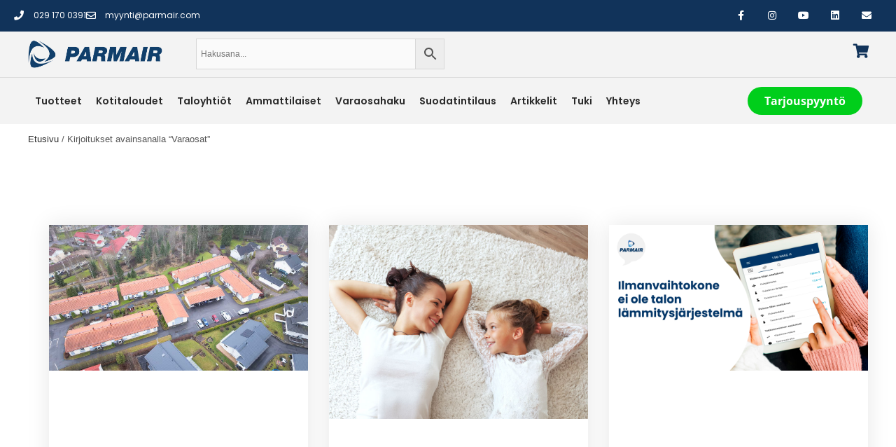

--- FILE ---
content_type: text/html; charset=UTF-8
request_url: https://parmair.com/avainsana/varaosat/
body_size: 93423
content:
<!DOCTYPE html><html lang="fi"><head><script data-no-optimize="1">var litespeed_docref=sessionStorage.getItem("litespeed_docref");litespeed_docref&&(Object.defineProperty(document,"referrer",{get:function(){return litespeed_docref}}),sessionStorage.removeItem("litespeed_docref"));</script> <meta name="facebook-domain-verification" content="5u9ssq04n2sjs3z6zzc6c2ydb3w066" /><meta charset="UTF-8"><meta name="viewport" content="width=device-width, initial-scale=1"><link rel="profile" href="https://gmpg.org/xfn/11"><meta name='robots' content='index, follow, max-image-preview:large, max-snippet:-1, max-video-preview:-1' />
 <script id="google_gtagjs-js-consent-mode-data-layer" type="litespeed/javascript">window.dataLayer=window.dataLayer||[];function gtag(){dataLayer.push(arguments)}
gtag('consent','default',{"ad_personalization":"denied","ad_storage":"denied","ad_user_data":"denied","analytics_storage":"denied","functionality_storage":"denied","security_storage":"denied","personalization_storage":"denied","region":["AT","BE","BG","CH","CY","CZ","DE","DK","EE","ES","FI","FR","GB","GR","HR","HU","IE","IS","IT","LI","LT","LU","LV","MT","NL","NO","PL","PT","RO","SE","SI","SK"],"wait_for_update":500});window._googlesitekitConsentCategoryMap={"statistics":["analytics_storage"],"marketing":["ad_storage","ad_user_data","ad_personalization"],"functional":["functionality_storage","security_storage"],"preferences":["personalization_storage"]};window._googlesitekitConsents={"ad_personalization":"denied","ad_storage":"denied","ad_user_data":"denied","analytics_storage":"denied","functionality_storage":"denied","security_storage":"denied","personalization_storage":"denied","region":["AT","BE","BG","CH","CY","CZ","DE","DK","EE","ES","FI","FR","GB","GR","HR","HU","IE","IS","IT","LI","LT","LU","LV","MT","NL","NO","PL","PT","RO","SE","SI","SK"],"wait_for_update":500}</script> <title>Varaosat &#8211; Parmair ilmanvaihto Oy - ilmanvaihtoa ilman huolta</title><link rel="canonical" href="https://parmair.com/avainsana/varaosat/" /><meta property="og:locale" content="fi_FI" /><meta property="og:type" content="article" /><meta property="og:title" content="Varaosat &#8211; Parmair ilmanvaihto Oy - ilmanvaihtoa ilman huolta" /><meta property="og:url" content="https://parmair.com/avainsana/varaosat/" /><meta property="og:site_name" content="Parmair ilmanvaihto Oy - ilmanvaihtoa ilman huolta" /><meta property="og:image" content="https://parmair.com/wp-content/uploads/parmair-logo-2025.png" /><meta property="og:image:width" content="723" /><meta property="og:image:height" content="170" /><meta property="og:image:type" content="image/png" /><meta name="twitter:card" content="summary_large_image" /> <script type="application/ld+json" class="yoast-schema-graph">{"@context":"https://schema.org","@graph":[{"@type":"CollectionPage","@id":"https://parmair.com/avainsana/varaosat/","url":"https://parmair.com/avainsana/varaosat/","name":"Varaosat &#8211; Parmair ilmanvaihto Oy - ilmanvaihtoa ilman huolta","isPartOf":{"@id":"https://parmair.com/#website"},"primaryImageOfPage":{"@id":"https://parmair.com/avainsana/varaosat/#primaryimage"},"image":{"@id":"https://parmair.com/avainsana/varaosat/#primaryimage"},"thumbnailUrl":"/wp-content/uploads/winter-1209119_1920.jpg","breadcrumb":{"@id":"https://parmair.com/avainsana/varaosat/#breadcrumb"},"inLanguage":"fi"},{"@type":"ImageObject","inLanguage":"fi","@id":"https://parmair.com/avainsana/varaosat/#primaryimage","url":"/wp-content/uploads/winter-1209119_1920.jpg","contentUrl":"/wp-content/uploads/winter-1209119_1920.jpg","width":1920,"height":1280,"caption":"Viimeistään pakkasten paukkuessa on hyvä tarkistaa, että ilmanvaihtolaitekin on talvikunnossa."},{"@type":"BreadcrumbList","@id":"https://parmair.com/avainsana/varaosat/#breadcrumb","itemListElement":[{"@type":"ListItem","position":1,"name":"Etusivu","item":"https://parmair.com/"},{"@type":"ListItem","position":2,"name":"Artikkelit","item":"https://parmair.com/artikkelit/"},{"@type":"ListItem","position":3,"name":"Varaosat"}]},{"@type":"WebSite","@id":"https://parmair.com/#website","url":"https://parmair.com/","name":"Parmair ilmanvaihto Oy","description":"Tutkitusti tyytyv&auml;isimm&auml;t asiakkaat. Testatusti energiatehokkaimmat ilmanvaihtolaitteet. Vastuullisesti 100 % suomalaista laatua. Laitesovittimen avulla kaikkien vanhojen laitemerkkien vaihto helposti ilman hankalia ja kalliita kanavistomuutoksia.","publisher":{"@id":"https://parmair.com/#organization"},"alternateName":"Ilmanvaihtoa ilman huolta","potentialAction":[{"@type":"SearchAction","target":{"@type":"EntryPoint","urlTemplate":"https://parmair.com/?s={search_term_string}"},"query-input":{"@type":"PropertyValueSpecification","valueRequired":true,"valueName":"search_term_string"}}],"inLanguage":"fi"},{"@type":"Organization","@id":"https://parmair.com/#organization","name":"Parmair ilmanvaihto Oy","alternateName":"Parmair","url":"https://parmair.com/","logo":{"@type":"ImageObject","inLanguage":"fi","@id":"https://parmair.com/#/schema/logo/image/","url":"/wp-content/uploads/parmair_logo.png","contentUrl":"/wp-content/uploads/parmair_logo.png","width":255,"height":60,"caption":"Parmair ilmanvaihto Oy"},"image":{"@id":"https://parmair.com/#/schema/logo/image/"},"sameAs":["https://www.facebook.com/parmairilmanvaihtooy","https://www.youtube.com/channel/UCsXKL4GU3hM2fefWIuV5Qow"]}]}</script> <link rel='dns-prefetch' href='//www.googletagmanager.com' /><link rel='dns-prefetch' href='//www.parmair.com' /><link rel="alternate" type="application/rss+xml" title="Parmair ilmanvaihto Oy - ilmanvaihtoa ilman huolta &raquo; syöte" href="https://parmair.com/feed/" /><link rel="alternate" type="application/rss+xml" title="Parmair ilmanvaihto Oy - ilmanvaihtoa ilman huolta &raquo; kommenttien syöte" href="https://parmair.com/comments/feed/" /><link rel="alternate" type="application/rss+xml" title="Parmair ilmanvaihto Oy - ilmanvaihtoa ilman huolta &raquo; Varaosat avainsanan RSS-syöte" href="https://parmair.com/avainsana/varaosat/feed/" /><style id='wp-img-auto-sizes-contain-inline-css'>img:is([sizes=auto i],[sizes^="auto," i]){contain-intrinsic-size:3000px 1500px}
/*# sourceURL=wp-img-auto-sizes-contain-inline-css */</style><style id="litespeed-ccss">body,h1,h2,h3,h6,html,li,p,textarea,ul{border:0;font-size:100%;font-style:inherit;font-weight:inherit;margin:0;outline:0;padding:0;vertical-align:baseline}html{-webkit-text-size-adjust:100%;-ms-text-size-adjust:100%}body{margin:0}main,nav{display:block}a{background-color:#fff0}a,a:visited{text-decoration:none}b,strong{font-weight:700}small{font-size:80%}img{border:0}svg:not(:root){overflow:hidden}button,input,select,textarea{color:inherit;font:inherit;margin:0}button{overflow:visible}button,select{text-transform:none}button{-webkit-appearance:button}button::-moz-focus-inner,input::-moz-focus-inner{border:0;padding:0}input{line-height:normal}input[type=checkbox],input[type=radio]{box-sizing:border-box;padding:0}input[type=search]{-webkit-appearance:textfield;box-sizing:content-box}input[type=search]::-webkit-search-cancel-button,input[type=search]::-webkit-search-decoration{-webkit-appearance:none}textarea{overflow:auto}.ast-container{max-width:100%}.ast-container{margin-left:auto;margin-right:auto;padding-left:20px;padding-right:20px}.ast-container::after{content:"";display:table;clear:both}h1,h2,h3,h6{clear:both}h1{color:#808285;font-size:2em;line-height:1.2}h2{color:#808285;font-size:1.7em;line-height:1.3}h3{color:#808285;font-size:1.5em;line-height:1.4}h6{color:#808285;line-height:1.7;font-size:1.1em}html{box-sizing:border-box}*,:after,:before{box-sizing:inherit}body{color:#808285;background:#fff;font-style:normal}ul{margin:0 0 1.5em 3em}ul{list-style:disc}li>ul{margin-bottom:0;margin-left:1.5em}b,strong{font-weight:700}i{font-style:italic}img{height:auto;max-width:100%}button,input,select,textarea{color:#808285;font-weight:400;font-size:100%;margin:0;vertical-align:baseline}button,input{line-height:normal}button{border:1px solid;border-color:var(--ast-border-color);border-radius:2px;background:#e6e6e6;padding:.6em 1em .4em;color:#fff}input[type=email],input[type=search],input[type=text],textarea{color:#666;border:1px solid var(--ast-border-color);border-radius:2px;-webkit-appearance:none}textarea{padding-left:3px;width:100%}a{color:#4169e1}.screen-reader-text{border:0;clip:rect(1px,1px,1px,1px);height:1px;margin:-1px;overflow:hidden;padding:0;position:absolute;width:1px;word-wrap:normal!important}#primary:after,#primary:before,.ast-container:after,.ast-container:before,.site-content:after,.site-content:before,.site-main:after,.site-main:before{content:"";display:table}#primary:after,.ast-container:after,.site-content:after,.site-main:after{clear:both}body{-webkit-font-smoothing:antialiased;-moz-osx-font-smoothing:grayscale}body:not(.logged-in){position:relative}#page{position:relative}a{text-decoration:none}img{vertical-align:middle}p{margin-bottom:1.75em}input,select{line-height:1}body,button,textarea{line-height:1.85714285714286}body{background-color:#fff}#page{display:block}#primary{display:block;position:relative;float:left;width:100%}#primary{margin:4em 0}.ast-page-builder-template .hentry{margin:0}.ast-page-builder-template .site-content>.ast-container{max-width:100%;padding:0}.ast-page-builder-template .site-content #primary{padding:0;margin:0}.main-navigation{height:100%;-js-display:inline-flex;display:inline-flex}.main-navigation ul{list-style:none;margin:0;padding-left:0;position:relative}.main-header-menu .menu-link{text-decoration:none;padding:0 1em;display:inline-block}.main-header-menu .menu-item{position:relative}.main-header-menu .sub-menu{width:240px;background:#fff;left:-999em;position:absolute;top:100%;z-index:99999;visibility:hidden}.main-header-menu .sub-menu .menu-link{padding:.9em 1em;display:block;word-wrap:break-word}.main-header-menu .sub-menu .sub-menu{top:0}.submenu-with-border .sub-menu{border-width:1px;border-style:solid}.submenu-with-border .sub-menu .menu-link{border-width:0 0 1px;border-style:solid}.submenu-with-border .sub-menu .sub-menu{top:-2px}.ast-desktop .submenu-with-border .sub-menu>.menu-item:last-child>.menu-link{border-bottom-style:none}.site-navigation{height:100%}.hentry{margin:0 0 1.5em}body{overflow-x:hidden}.ast-builder-layout-element{align-items:center}.ahfb-svg-iconset{-js-display:inline-flex;display:inline-flex;align-self:center}.ahfb-svg-iconset svg{width:17px;height:17px}.ast-nav-menu .sub-menu{line-height:1.45}.ast-builder-menu .main-navigation{padding:0}.ast-builder-menu .main-navigation>ul{align-self:center}.ast-menu-toggle{display:none;background:0 0;color:inherit;border-style:dotted;border-color:#fff0}.ast-desktop .main-header-menu>.menu-item .sub-menu:before{position:absolute;content:"";top:0;left:0;width:100%;transform:translateY(-100%)}input[type=email],input[type=search],input[type=text],select,textarea{color:#666;padding:.75em;height:auto;border-width:1px;border-style:solid;border-color:var(--ast-border-color);border-radius:2px;background:var(--ast-comment-inputs-background);box-shadow:none;box-sizing:border-box}textarea{width:100%}.ast-flex{-js-display:flex;display:flex;flex-wrap:wrap}.ast-inline-flex{-js-display:inline-flex;display:inline-flex;align-items:center;flex-wrap:wrap;align-content:center}.ast-flex-grow-1{flex-grow:1}:root{--ast-post-nav-space:0;--ast-container-default-xlg-padding:6.67em;--ast-container-default-lg-padding:5.67em;--ast-container-default-slg-padding:4.34em;--ast-container-default-md-padding:3.34em;--ast-container-default-sm-padding:6.67em;--ast-container-default-xs-padding:2.4em;--ast-container-default-xxs-padding:1.4em;--ast-code-block-background:#EEEEEE;--ast-comment-inputs-background:#FAFAFA;--ast-normal-container-width:1440px;--ast-narrow-container-width:750px;--ast-blog-title-font-weight:normal;--ast-blog-meta-weight:inherit;--ast-global-color-primary:var(--ast-global-color-5);--ast-global-color-secondary:var(--ast-global-color-4);--ast-global-color-alternate-background:var(--ast-global-color-7);--ast-global-color-subtle-background:var(--ast-global-color-6);--ast-bg-style-guide:#F8FAFC;--ast-shadow-style-guide:0px 0px 4px 0 #00000057;--ast-global-dark-bg-style:#fff;--ast-global-dark-lfs:#fbfbfb;--ast-widget-bg-color:#fafafa;--ast-wc-container-head-bg-color:#fbfbfb;--ast-title-layout-bg:#eeeeee;--ast-search-border-color:#e7e7e7;--ast-lifter-hover-bg:#e6e6e6;--ast-gallery-block-color:#000;--srfm-color-input-label:var(--ast-global-color-2)}html{font-size:93.75%}a{color:#11335a}body,button,input,select,textarea{font-family:-apple-system,BlinkMacSystemFont,Segoe UI,Roboto,Oxygen-Sans,Ubuntu,Cantarell,Helvetica Neue,sans-serif;font-weight:inherit;font-size:15px;font-size:1rem}h1{font-size:50px;font-size:3.3333333333333rem;line-height:1.4em}h2{font-size:32px;font-size:2.1333333333333rem;line-height:1.3em}h3{font-size:40px;font-size:2.6666666666667rem;line-height:1.3em}h6{font-size:18px;font-size:1.2rem;line-height:1.25em}body,h1,h2,h3,h6{color:#3a3a3a}input[type="checkbox"]:checked{border-color:#11335a;background-color:#11335a;box-shadow:none}.ast-single-post .elementor-widget-button .elementor-button{text-decoration:none}input{outline:none}.ast-page-builder-template .hentry{margin:0}.ast-page-builder-template .site-content>.ast-container{max-width:100%;padding:0}.ast-page-builder-template .site .site-content #primary{padding:0;margin:0}.ast-page-builder-template.single-post .site-content>.ast-container{max-width:100%}.elementor-widget-heading h1.elementor-heading-title{line-height:1.4em}.elementor-widget-heading h2.elementor-heading-title{line-height:1.3em}.elementor-widget-heading h6.elementor-heading-title{line-height:1.25em}button{border-style:solid;border-top-width:0;border-right-width:0;border-left-width:0;border-bottom-width:0;color:var(--ast-global-color-5);border-color:#11335a;background-color:#11335a;padding-top:10px;padding-right:20px;padding-bottom:10px;padding-left:20px;font-family:inherit;font-weight:inherit;line-height:1em;border-top-left-radius:30px;border-top-right-radius:30px;border-bottom-right-radius:30px;border-bottom-left-radius:30px}@media (min-width:544px){.ast-container{max-width:100%}}body{background-color:#fff;background-image:none}@media (max-width:921px){h1{font-size:30px}h2{font-size:25px}h3{font-size:20px}}@media (max-width:544px){h1{font-size:30px}h2{font-size:25px}h3{font-size:20px}}@media (max-width:921px){html{font-size:85.5%}}@media (max-width:544px){html{font-size:85.5%}}@media (min-width:922px){.ast-container{max-width:1480px}}:root{--ast-global-color-0:#0170B9;--ast-global-color-1:#3a3a3a;--ast-global-color-2:#3a3a3a;--ast-global-color-3:#4B4F58;--ast-global-color-4:#F5F5F5;--ast-global-color-5:#FFFFFF;--ast-global-color-6:#E5E5E5;--ast-global-color-7:#424242;--ast-global-color-8:#000000}:root{--ast-border-color:#dddddd}.elementor-screen-only,.screen-reader-text{top:0!important}.main-header-menu .menu-item{-js-display:flex;display:flex;-webkit-box-pack:center;-webkit-justify-content:center;-moz-box-pack:center;-ms-flex-pack:center;justify-content:center;-webkit-box-orient:vertical;-webkit-box-direction:normal;-webkit-flex-direction:column;-moz-box-orient:vertical;-moz-box-direction:normal;-ms-flex-direction:column;flex-direction:column}.main-header-menu>.menu-item>.menu-link{height:100%;-webkit-box-align:center;-webkit-align-items:center;-moz-box-align:center;-ms-flex-align:center;align-items:center;-js-display:flex;display:flex}.main-header-menu .sub-menu .menu-item.menu-item-has-children>.menu-link:after{position:absolute;right:1em;top:50%;transform:translate(0,-50%) rotate(270deg)}.ast-mobile-popup-drawer .main-header-bar-navigation .menu-item-has-children>.ast-menu-toggle::before{font-weight:700;content:"";font-family:Astra;text-decoration:inherit;display:inline-block}@media (min-width:922px){.ast-builder-menu .main-navigation>ul>li:last-child a{margin-right:0}}.ast-mobile-popup-drawer .ast-mobile-popup-overlay{background-color:rgb(0 0 0/.4);position:fixed;top:0;right:0;bottom:0;left:0;visibility:hidden;opacity:0}.ast-mobile-popup-drawer .ast-mobile-popup-header{-js-display:flex;display:flex;justify-content:flex-end;min-height:calc(1.2em + 24px)}.ast-mobile-popup-drawer .ast-mobile-popup-header .menu-toggle-close{background:#fff0;border:0;font-size:24px;line-height:1;padding:.6em;color:inherit;-js-display:flex;display:flex;box-shadow:none}.ast-mobile-popup-content>*{padding:10px 0;height:auto}.ast-mobile-popup-content>*:first-child{padding-top:10px}.ast-mobile-popup-content>.ast-builder-menu{padding-top:0}.ast-mobile-popup-content>*:last-child{padding-bottom:0}.ast-mobile-popup-drawer .main-header-bar-navigation .menu-item-has-children .sub-menu{display:none}.ast-mobile-popup-content .ast-builder-menu-mobile .main-header-menu,.ast-mobile-popup-content .ast-builder-menu-mobile .main-header-menu .sub-menu{background-color:#fff0}.ast-mobile-popup-drawer{position:fixed;top:0;bottom:0;left:-99999rem;right:99999rem;opacity:0;visibility:hidden}.ast-mobile-popup-drawer .ast-mobile-popup-inner{width:100%;transform:translateX(100%);max-width:90%;right:0;top:0;background:#fafafa;color:#3a3a3a;bottom:0;opacity:0;position:fixed;box-shadow:0 0 2rem 0 rgb(0 0 0/.1);-js-display:flex;display:flex;flex-direction:column;overflow-y:auto;overflow-x:hidden}.ast-mobile-popup-drawer .main-header-bar-navigation .menu-item-has-children>.ast-menu-toggle{right:calc(20px - 0.907em)}.ast-mobile-popup-content>*{padding-top:0;padding-bottom:0}.content-align-flex-start .ast-builder-layout-element{justify-content:flex-start}.content-align-flex-start .main-header-menu{text-align:left}.ast-builder-menu-mobile .main-navigation .menu-item.menu-item-has-children>.ast-menu-toggle{top:0}.ast-builder-menu-mobile .main-navigation .menu-item-has-children>.menu-link:after{content:unset}.ast-hfb-header .ast-builder-menu-mobile .main-header-menu,.ast-hfb-header .ast-builder-menu-mobile .main-navigation .menu-item .menu-link,.ast-hfb-header .ast-builder-menu-mobile .main-navigation .menu-item .sub-menu .menu-link{border-style:none}.ast-builder-menu-mobile .main-navigation .menu-item.menu-item-has-children>.ast-menu-toggle{top:0}@media (max-width:921px){.ast-builder-menu-mobile .main-navigation .menu-item.menu-item-has-children>.ast-menu-toggle{top:0}.ast-builder-menu-mobile .main-navigation .menu-item-has-children>.menu-link:after{content:unset}}@media (max-width:544px){.ast-builder-menu-mobile .main-navigation .menu-item.menu-item-has-children>.ast-menu-toggle{top:0}}.ast-builder-menu-mobile .main-navigation{display:block}:root{--e-global-color-astglobalcolor0:#0170B9;--e-global-color-astglobalcolor1:#3a3a3a;--e-global-color-astglobalcolor2:#3a3a3a;--e-global-color-astglobalcolor3:#4B4F58;--e-global-color-astglobalcolor4:#F5F5F5;--e-global-color-astglobalcolor5:#FFFFFF;--e-global-color-astglobalcolor6:#E5E5E5;--e-global-color-astglobalcolor7:#424242;--e-global-color-astglobalcolor8:#000000}.ast-desktop .astra-menu-animation-fade>.menu-item>.sub-menu,.ast-desktop .astra-menu-animation-fade>.menu-item>.sub-menu .sub-menu{opacity:0;visibility:hidden}ul{box-sizing:border-box}:root{--wp--preset--font-size--normal:16px;--wp--preset--font-size--huge:42px}.screen-reader-text{border:0;clip-path:inset(50%);height:1px;margin:-1px;overflow:hidden;padding:0;position:absolute;width:1px;word-wrap:normal!important}html :where(img[class*=wp-image-]){height:auto;max-width:100%}:root{--yith-wcan-filters_colors_titles:#333333;--yith-wcan-filters_colors_background:#FFFFFF;--yith-wcan-filters_colors_accent:rgb(0,206,27);--yith-wcan-filters_colors_accent_r:0;--yith-wcan-filters_colors_accent_g:206;--yith-wcan-filters_colors_accent_b:27;--yith-wcan-color_swatches_border_radius:100%;--yith-wcan-color_swatches_size:30px;--yith-wcan-labels_style_background:#FFFFFF;--yith-wcan-labels_style_background_hover:rgb(0,206,27);--yith-wcan-labels_style_background_active:rgb(0,206,27);--yith-wcan-labels_style_text:#434343;--yith-wcan-labels_style_text_hover:#FFFFFF;--yith-wcan-labels_style_text_active:#FFFFFF;--yith-wcan-anchors_style_text:#434343;--yith-wcan-anchors_style_text_hover:rgb(0,206,27);--yith-wcan-anchors_style_text_active:rgb(0,206,27)}:root{--wp--preset--aspect-ratio--square:1;--wp--preset--aspect-ratio--4-3:4/3;--wp--preset--aspect-ratio--3-4:3/4;--wp--preset--aspect-ratio--3-2:3/2;--wp--preset--aspect-ratio--2-3:2/3;--wp--preset--aspect-ratio--16-9:16/9;--wp--preset--aspect-ratio--9-16:9/16;--wp--preset--color--black:#000000;--wp--preset--color--cyan-bluish-gray:#abb8c3;--wp--preset--color--white:#ffffff;--wp--preset--color--pale-pink:#f78da7;--wp--preset--color--vivid-red:#cf2e2e;--wp--preset--color--luminous-vivid-orange:#ff6900;--wp--preset--color--luminous-vivid-amber:#fcb900;--wp--preset--color--light-green-cyan:#7bdcb5;--wp--preset--color--vivid-green-cyan:#00d084;--wp--preset--color--pale-cyan-blue:#8ed1fc;--wp--preset--color--vivid-cyan-blue:#0693e3;--wp--preset--color--vivid-purple:#9b51e0;--wp--preset--color--ast-global-color-0:var(--ast-global-color-0);--wp--preset--color--ast-global-color-1:var(--ast-global-color-1);--wp--preset--color--ast-global-color-2:var(--ast-global-color-2);--wp--preset--color--ast-global-color-3:var(--ast-global-color-3);--wp--preset--color--ast-global-color-4:var(--ast-global-color-4);--wp--preset--color--ast-global-color-5:var(--ast-global-color-5);--wp--preset--color--ast-global-color-6:var(--ast-global-color-6);--wp--preset--color--ast-global-color-7:var(--ast-global-color-7);--wp--preset--color--ast-global-color-8:var(--ast-global-color-8);--wp--preset--gradient--vivid-cyan-blue-to-vivid-purple:linear-gradient(135deg,rgba(6,147,227,1) 0%,rgb(155,81,224) 100%);--wp--preset--gradient--light-green-cyan-to-vivid-green-cyan:linear-gradient(135deg,rgb(122,220,180) 0%,rgb(0,208,130) 100%);--wp--preset--gradient--luminous-vivid-amber-to-luminous-vivid-orange:linear-gradient(135deg,rgba(252,185,0,1) 0%,rgba(255,105,0,1) 100%);--wp--preset--gradient--luminous-vivid-orange-to-vivid-red:linear-gradient(135deg,rgba(255,105,0,1) 0%,rgb(207,46,46) 100%);--wp--preset--gradient--very-light-gray-to-cyan-bluish-gray:linear-gradient(135deg,rgb(238,238,238) 0%,rgb(169,184,195) 100%);--wp--preset--gradient--cool-to-warm-spectrum:linear-gradient(135deg,rgb(74,234,220) 0%,rgb(151,120,209) 20%,rgb(207,42,186) 40%,rgb(238,44,130) 60%,rgb(251,105,98) 80%,rgb(254,248,76) 100%);--wp--preset--gradient--blush-light-purple:linear-gradient(135deg,rgb(255,206,236) 0%,rgb(152,150,240) 100%);--wp--preset--gradient--blush-bordeaux:linear-gradient(135deg,rgb(254,205,165) 0%,rgb(254,45,45) 50%,rgb(107,0,62) 100%);--wp--preset--gradient--luminous-dusk:linear-gradient(135deg,rgb(255,203,112) 0%,rgb(199,81,192) 50%,rgb(65,88,208) 100%);--wp--preset--gradient--pale-ocean:linear-gradient(135deg,rgb(255,245,203) 0%,rgb(182,227,212) 50%,rgb(51,167,181) 100%);--wp--preset--gradient--electric-grass:linear-gradient(135deg,rgb(202,248,128) 0%,rgb(113,206,126) 100%);--wp--preset--gradient--midnight:linear-gradient(135deg,rgb(2,3,129) 0%,rgb(40,116,252) 100%);--wp--preset--font-size--small:13px;--wp--preset--font-size--medium:20px;--wp--preset--font-size--large:36px;--wp--preset--font-size--x-large:42px;--wp--preset--spacing--20:0.44rem;--wp--preset--spacing--30:0.67rem;--wp--preset--spacing--40:1rem;--wp--preset--spacing--50:1.5rem;--wp--preset--spacing--60:2.25rem;--wp--preset--spacing--70:3.38rem;--wp--preset--spacing--80:5.06rem;--wp--preset--shadow--natural:6px 6px 9px rgba(0, 0, 0, 0.2);--wp--preset--shadow--deep:12px 12px 50px rgba(0, 0, 0, 0.4);--wp--preset--shadow--sharp:6px 6px 0px rgba(0, 0, 0, 0.2);--wp--preset--shadow--outlined:6px 6px 0px -3px rgba(255, 255, 255, 1), 6px 6px rgba(0, 0, 0, 1);--wp--preset--shadow--crisp:6px 6px 0px rgba(0, 0, 0, 1)}:root{--wp--style--global--content-size:var(--wp--custom--ast-content-width-size);--wp--style--global--wide-size:var(--wp--custom--ast-wide-width-size)}:where(body){margin:0}:root{--wp--style--block-gap:24px}body{padding-top:0;padding-right:0;padding-bottom:0;padding-left:0}a:where(:not(.wp-element-button)){text-decoration:none}.screen-reader-text{border:0;clip:rect(1px,1px,1px,1px);clip-path:inset(50%);height:1px;margin:-1px;overflow:hidden;padding:0;position:absolute;width:1px;word-wrap:normal!important}select{background-image:url(data:image/svg+xml,%3Csvg\ class=\'ast-arrow-svg\'\ xmlns=\'http://www.w3.org/2000/svg\'\ xmlns:xlink=\'http://www.w3.org/1999/xlink\'\ version=\'1.1\'\ x=\'0px\'\ y=\'0px\'\ width=\'26px\'\ height=\'16.043px\'\ fill=\'%234B4F58\'\ viewBox=\'57\ 35.171\ 26\ 16.043\'\ enable-background=\'new\ 57\ 35.171\ 26\ 16.043\'\ xml:space=\'preserve\'\ %3E%3Cpath\ d=\'M57.5,38.193l12.5,12.5l12.5-12.5l-2.5-2.5l-10,10l-10-10L57.5,38.193z\'%3E%3C/path%3E%3C/svg%3E);background-size:.8em;background-repeat:no-repeat;background-position-x:calc(100% - 10px);background-position-y:center;-webkit-appearance:none;-moz-appearance:none;padding-right:2em}.aws-container .aws-search-form{position:relative;width:100%;float:none!important;display:-webkit-box!important;display:-moz-box!important;display:-ms-flexbox!important;display:-webkit-flex!important;display:flex!important;align-items:stretch;height:44px}.aws-container .aws-search-form *{-moz-box-sizing:border-box;-webkit-box-sizing:border-box;box-sizing:border-box;-moz-hyphens:manual;-webkit-hyphens:manual;hyphens:manual;border-radius:0!important}.aws-container .aws-search-form .aws-loader,.aws-container .aws-search-form .aws-loader:after{border-radius:50%!important;width:20px;height:20px}.aws-container .aws-search-form .aws-wrapper{flex-grow:1;position:relative;vertical-align:top;padding:0;width:100%;overflow:hidden}.aws-container .aws-search-form .aws-loader{position:absolute;display:none;right:10px;top:50%;z-index:999;margin:-10px 0 0;font-size:10px;text-indent:-9999em;border-top:3px solid #ededed;border-right:3px solid #ededed;border-bottom:3px solid #ededed;border-left:3px solid #555}.aws-container .aws-search-label{position:absolute!important;left:-10000px;top:auto;width:1px;height:1px;overflow:hidden;clip:rect(1px,1px,1px,1px)}.aws-container .aws-search-field{width:100%;max-width:100%;color:#313131;padding:6px;line-height:30px;display:block;font-size:12px;position:relative;z-index:2;-webkit-appearance:none;height:100%;min-height:inherit;margin:0!important;border:1px solid #d8d8d8;outline:0}.aws-container .aws-search-field::-ms-clear{display:none;width:0;height:0}.aws-container .aws-search-field::-ms-reveal{display:none;width:0;height:0}.aws-container .aws-search-field::-webkit-search-cancel-button,.aws-container .aws-search-field::-webkit-search-decoration,.aws-container .aws-search-field::-webkit-search-results-button,.aws-container .aws-search-field::-webkit-search-results-decoration{display:none}.aws-container .aws-search-form .aws-search-clear{display:none!important;position:absolute;top:0;right:0;z-index:2;color:#757575;height:100%;width:38px;padding:0 0 0 10px;text-align:left}.aws-container .aws-search-form .aws-search-clear span{position:relative;display:block;font-size:24px;line-height:24px;top:50%;margin-top:-12px}.aws-container .aws-search-form .aws-search-btn{padding:0;line-height:10px;width:42px}.aws-container .aws-search-form .aws-search-btn_icon{display:inline-block;fill:currentColor;height:24px;line-height:24px;position:relative;width:42px;color:#555}.aws-container .aws-search-form .aws-search-btn svg{display:block;height:100%;width:100%}.aws-container .aws-search-form .aws-form-btn{display:-webkit-box;display:-moz-box;display:-ms-flexbox;display:-webkit-flex;display:flex;justify-content:center;flex-direction:column;text-align:center;background:#ededed;border:1px solid #d8d8d8;margin:0 0 0-1px;position:relative;white-space:nowrap}:root{--direction-multiplier:1}.elementor-screen-only,.screen-reader-text{height:1px;margin:-1px;overflow:hidden;padding:0;position:absolute;top:-10000em;width:1px;clip:rect(0,0,0,0);border:0}.elementor *,.elementor :after,.elementor :before{box-sizing:border-box}.elementor a{box-shadow:none;text-decoration:none}.elementor img{border:none;border-radius:0;box-shadow:none;height:auto;max-width:100%}.elementor .elementor-background-overlay{inset:0;position:absolute}.elementor-widget-wrap .elementor-element.elementor-widget__width-initial{max-width:100%}.elementor-element{--flex-direction:initial;--flex-wrap:initial;--justify-content:initial;--align-items:initial;--align-content:initial;--gap:initial;--flex-basis:initial;--flex-grow:initial;--flex-shrink:initial;--order:initial;--align-self:initial;align-self:var(--align-self);flex-basis:var(--flex-basis);flex-grow:var(--flex-grow);flex-shrink:var(--flex-shrink);order:var(--order)}.elementor-element:where(.e-con-full,.elementor-widget){align-content:var(--align-content);align-items:var(--align-items);flex-direction:var(--flex-direction);flex-wrap:var(--flex-wrap);gap:var(--row-gap) var(--column-gap);justify-content:var(--justify-content)}.elementor-align-center{text-align:center}.elementor-align-center .elementor-button{width:auto}@media (max-width:767px){.elementor-mobile-align-center{text-align:center}}:root{--page-title-display:block}.elementor-page-title{display:var(--page-title-display)}.elementor-section{position:relative}.elementor-section .elementor-container{display:flex;margin-left:auto;margin-right:auto;position:relative}@media (max-width:1024px){.elementor-section .elementor-container{flex-wrap:wrap}}.elementor-section.elementor-section-boxed>.elementor-container{max-width:1140px}.elementor-section.elementor-section-items-top>.elementor-container{align-items:flex-start}.elementor-widget-wrap{align-content:flex-start;flex-wrap:wrap;position:relative;width:100%}.elementor:not(.elementor-bc-flex-widget) .elementor-widget-wrap{display:flex}.elementor-widget-wrap>.elementor-element{width:100%}.elementor-widget{position:relative}.elementor-widget:not(:last-child){margin-bottom:var(--kit-widget-spacing,20px)}.elementor-column{display:flex;min-height:1px;position:relative}.elementor-column-gap-default>.elementor-column>.elementor-element-populated{padding:10px}@media (min-width:768px){.elementor-column.elementor-col-25{width:25%}.elementor-column.elementor-col-33{width:33.333%}.elementor-column.elementor-col-50{width:50%}.elementor-column.elementor-col-100{width:100%}}@media (min-width:768px) and (max-width:1024px){.elementor-reverse-tablet>.elementor-container>:first-child{order:10}.elementor-reverse-tablet>.elementor-container>:nth-child(2){order:9}}@media (min-width:-1) and (max-width:1024px){.elementor-reverse-tablet>.elementor-container>:first-child{order:10}.elementor-reverse-tablet>.elementor-container>:nth-child(2){order:9}}@media (min-width:768px) and (max-width:-1){.elementor-reverse-tablet>.elementor-container>:first-child,.elementor-reverse-tablet>.elementor-container>:nth-child(2){order:0}}@media (max-width:767px){.elementor-reverse-mobile>.elementor-container>:first-child{order:10}.elementor-reverse-mobile>.elementor-container>:nth-child(2){order:9}.elementor-column{width:100%}}.elementor-grid{display:grid;grid-column-gap:var(--grid-column-gap);grid-row-gap:var(--grid-row-gap)}.elementor-grid .elementor-grid-item{min-width:0}.elementor-grid-0 .elementor-grid{display:inline-block;margin-bottom:calc(-1*var(--grid-row-gap));width:100%;word-spacing:var(--grid-column-gap)}.elementor-grid-0 .elementor-grid .elementor-grid-item{display:inline-block;margin-bottom:var(--grid-row-gap);word-break:break-word}.elementor-grid-1 .elementor-grid{grid-template-columns:repeat(1,1fr)}@media (max-width:1024px){.elementor-grid-tablet-2 .elementor-grid{grid-template-columns:repeat(2,1fr)}}@media (max-width:767px){.elementor-grid-mobile-1 .elementor-grid{grid-template-columns:repeat(1,1fr)}}@media (prefers-reduced-motion:no-preference){html{scroll-behavior:smooth}}.elementor-form-fields-wrapper{display:flex;flex-wrap:wrap}.elementor-form-fields-wrapper.elementor-labels-above .elementor-field-group .elementor-field-subgroup,.elementor-form-fields-wrapper.elementor-labels-above .elementor-field-group>input{flex-basis:100%;max-width:100%}.elementor-field-group{align-items:center;flex-wrap:wrap}.elementor-field-group.elementor-field-type-submit{align-items:flex-end}.elementor-field-group .elementor-field-textual{background-color:#fff0;border:1px solid #69727d;color:#1f2124;flex-grow:1;max-width:100%;vertical-align:middle;width:100%}.elementor-field-group .elementor-field-textual::-moz-placeholder{color:inherit;font-family:inherit;opacity:.6}.elementor-field-group .elementor-select-wrapper{display:flex;position:relative;width:100%}.elementor-field-group .elementor-select-wrapper select{-webkit-appearance:none;-moz-appearance:none;appearance:none;color:inherit;flex-basis:100%;font-family:inherit;font-size:inherit;font-style:inherit;font-weight:inherit;letter-spacing:inherit;line-height:inherit;padding-inline-end:20px;text-transform:inherit}.elementor-field-group .elementor-select-wrapper:before{content:"";font-family:eicons;font-size:15px;inset-block-start:50%;inset-inline-end:10px;position:absolute;text-shadow:0 0 3px rgb(0 0 0/.3);transform:translateY(-50%)}.elementor-field-subgroup{display:flex;flex-wrap:wrap}.elementor-field-subgroup .elementor-field-option label{display:inline-block}.elementor-field-subgroup.elementor-subgroup-inline .elementor-field-option{padding-inline-end:10px}.elementor-field-subgroup:not(.elementor-subgroup-inline) .elementor-field-option{flex-basis:100%}.elementor-field-type-acceptance .elementor-field-subgroup .elementor-field-option input,.elementor-field-type-acceptance .elementor-field-subgroup .elementor-field-option label,.elementor-field-type-checkbox .elementor-field-subgroup .elementor-field-option input,.elementor-field-type-checkbox .elementor-field-subgroup .elementor-field-option label,.elementor-field-type-radio .elementor-field-subgroup .elementor-field-option input,.elementor-field-type-radio .elementor-field-subgroup .elementor-field-option label{display:inline}.elementor-field-textual{border-radius:3px;font-size:15px;line-height:1.4;min-height:40px;padding:5px 14px}.elementor-button-align-stretch .elementor-field-type-submit:not(.e-form__buttons__wrapper) .elementor-button{flex-basis:100%}.elementor-button-align-start .e-form__buttons,.elementor-button-align-start .elementor-field-type-submit{justify-content:flex-start}.elementor-button-align-start .elementor-field-type-submit:not(.e-form__buttons__wrapper) .elementor-button{flex-basis:auto}.elementor-form .elementor-button{border:none;padding-block-end:0;padding-block-start:0}.elementor-form .elementor-button-content-wrapper,.elementor-form .elementor-button>span{display:flex;flex-direction:row;gap:5px;justify-content:center}.elementor-form .elementor-button.elementor-size-sm{min-height:40px}.elementor-heading-title{line-height:1;margin:0;padding:0}.elementor-button{background-color:#69727d;border-radius:3px;color:#fff;display:inline-block;font-size:15px;line-height:1;padding:12px 24px;fill:#fff;text-align:center}.elementor-button:visited{color:#fff}.elementor-button-content-wrapper{display:flex;flex-direction:row;gap:5px;justify-content:center}.elementor-button-icon{align-items:center;display:flex}.elementor-button-text{display:inline-block}.elementor-button span{text-decoration:inherit}.elementor-icon{color:#69727d;display:inline-block;font-size:50px;line-height:1;text-align:center}.elementor-icon i,.elementor-icon svg{display:block;height:1em;position:relative;width:1em}.elementor-icon i:before,.elementor-icon svg:before{left:50%;position:absolute;transform:translateX(-50%)}.elementor-shape-square .elementor-icon{border-radius:0}@media (max-width:767px){.elementor .elementor-hidden-mobile,.elementor .elementor-hidden-phone{display:none}}@media (min-width:768px) and (max-width:1024px){.elementor .elementor-hidden-tablet{display:none}}@media (min-width:1025px) and (max-width:99999px){.elementor .elementor-hidden-desktop{display:none}}.elementor-widget.elementor-icon-list--layout-inline .elementor-widget-container{overflow:hidden}.elementor-widget .elementor-icon-list-items.elementor-inline-items{display:flex;flex-wrap:wrap;margin-inline:-8px}.elementor-widget .elementor-icon-list-items.elementor-inline-items .elementor-inline-item{word-break:break-word}.elementor-widget .elementor-icon-list-items.elementor-inline-items .elementor-icon-list-item{margin-inline:8px}.elementor-widget .elementor-icon-list-items.elementor-inline-items .elementor-icon-list-item:after{border-width:0;border-inline-start-width:1px;border-style:solid;height:100%;inset-inline-end:-8px;inset-inline-start:auto;position:relative;width:auto}.elementor-widget .elementor-icon-list-items{list-style-type:none;margin:0;padding:0}.elementor-widget .elementor-icon-list-item{margin:0;padding:0;position:relative}.elementor-widget .elementor-icon-list-item:after{inset-block-end:0;position:absolute;width:100%}.elementor-widget .elementor-icon-list-item,.elementor-widget .elementor-icon-list-item a{align-items:var(--icon-vertical-align,center);display:flex;font-size:inherit}.elementor-widget .elementor-icon-list-icon+.elementor-icon-list-text{align-self:center;padding-inline-start:5px}.elementor-widget .elementor-icon-list-icon{display:flex;inset-block-start:var(--icon-vertical-offset,initial);position:relative}.elementor-widget .elementor-icon-list-icon i{font-size:var(--e-icon-list-icon-size);width:1.25em}.elementor-widget.elementor-widget-icon-list .elementor-icon-list-icon{text-align:var(--e-icon-list-icon-align)}.elementor-widget.elementor-list-item-link-full_width a{width:100%}.elementor-widget:not(.elementor-align-right) .elementor-icon-list-item:after{inset-inline-start:0}.elementor-widget:not(.elementor-align-left) .elementor-icon-list-item:after{inset-inline-end:0}@media (min-width:-1){.elementor-widget:not(.elementor-widescreen-align-right) .elementor-icon-list-item:after{inset-inline-start:0}.elementor-widget:not(.elementor-widescreen-align-left) .elementor-icon-list-item:after{inset-inline-end:0}}@media (max-width:-1){.elementor-widget:not(.elementor-laptop-align-right) .elementor-icon-list-item:after{inset-inline-start:0}.elementor-widget:not(.elementor-laptop-align-left) .elementor-icon-list-item:after{inset-inline-end:0}.elementor-widget:not(.elementor-tablet_extra-align-right) .elementor-icon-list-item:after{inset-inline-start:0}.elementor-widget:not(.elementor-tablet_extra-align-left) .elementor-icon-list-item:after{inset-inline-end:0}}@media (max-width:1024px){.elementor-widget:not(.elementor-tablet-align-right) .elementor-icon-list-item:after{inset-inline-start:0}.elementor-widget:not(.elementor-tablet-align-left) .elementor-icon-list-item:after{inset-inline-end:0}}@media (max-width:-1){.elementor-widget:not(.elementor-mobile_extra-align-right) .elementor-icon-list-item:after{inset-inline-start:0}.elementor-widget:not(.elementor-mobile_extra-align-left) .elementor-icon-list-item:after{inset-inline-end:0}}@media (max-width:767px){.elementor-widget.elementor-mobile-align-center .elementor-icon-list-item,.elementor-widget.elementor-mobile-align-center .elementor-icon-list-item a{justify-content:center}.elementor-widget.elementor-mobile-align-center .elementor-icon-list-item:after{margin:auto}.elementor-widget.elementor-mobile-align-center .elementor-inline-items{justify-content:center}.elementor-widget:not(.elementor-mobile-align-right) .elementor-icon-list-item:after{inset-inline-start:0}.elementor-widget:not(.elementor-mobile-align-left) .elementor-icon-list-item:after{inset-inline-end:0}}.elementor .elementor-element ul.elementor-icon-list-items{padding:0}.elementor-widget-social-icons.elementor-grid-0 .elementor-widget-container{font-size:0;line-height:1}.elementor-widget-social-icons .elementor-grid{grid-column-gap:var(--grid-column-gap,5px);grid-row-gap:var(--grid-row-gap,5px);grid-template-columns:var(--grid-template-columns);justify-content:var(--justify-content,center);justify-items:var(--justify-content,center)}.elementor-icon.elementor-social-icon{font-size:var(--icon-size,25px);height:calc(var(--icon-size, 25px) + 2*var(--icon-padding, .5em));line-height:var(--icon-size,25px);width:calc(var(--icon-size, 25px) + 2*var(--icon-padding, .5em))}.elementor-social-icon{--e-social-icon-icon-color:#fff;align-items:center;background-color:#69727d;display:inline-flex;justify-content:center;text-align:center}.elementor-social-icon i{color:var(--e-social-icon-icon-color)}.elementor-social-icon:last-child{margin:0}.elementor-social-icon-envelope{background-color:#ea4335}.elementor-social-icon-facebook-f{background-color:#3b5998}.elementor-social-icon-instagram{background-color:#262626}.elementor-social-icon-linkedin{background-color:#0077b5}.elementor-social-icon-youtube{background-color:#cd201f}.elementor-widget-image{text-align:center}.elementor-widget-image a{display:inline-block}.elementor-widget-image img{display:inline-block;vertical-align:middle}.elementor-menu-cart__wrapper{text-align:var(--main-alignment,start)}.elementor-menu-cart__toggle_wrapper{display:inline-block;position:relative}.elementor-menu-cart__toggle{display:inline-block}.elementor-menu-cart__toggle .elementor-button{align-items:center;background-color:var(--toggle-button-background-color,transparent);border-color:var(--toggle-button-border-color,#69727d);border-radius:var(--toggle-button-border-radius,0);border-style:var(--toggle-button-border-type,solid);border-width:var(--toggle-button-border-width,1px);color:var(--toggle-button-text-color,#69727d);display:inline-flex;flex-direction:row;gap:.3em;padding:var(--toggle-icon-padding,12px 24px)}.elementor-menu-cart__toggle .elementor-button-icon{position:relative}.elementor-menu-cart__toggle .elementor-button-icon{color:var(--toggle-button-icon-color,#69727d);font-size:var(--toggle-icon-size,inherit)}.elementor-menu-cart__toggle .elementor-button-icon,.elementor-menu-cart__toggle .elementor-button-text{flex-grow:unset;order:unset}.elementor-menu-cart--items-indicator-bubble .elementor-menu-cart__toggle .elementor-button-icon .elementor-button-icon-qty[data-counter]{background-color:var(--items-indicator-background-color,#d9534f);border-radius:100%;color:var(--items-indicator-text-color,#fff);display:block;font-size:10px;height:1.6em;inset-inline-end:-.7em;line-height:1.5em;min-width:1.6em;position:absolute;text-align:center;top:-.7em}.elementor-menu-cart__container{background-color:rgb(0 0 0/.25);height:100%;left:0;overflow:hidden;position:fixed;text-align:start;top:0;transform:scale(1);width:100vw;z-index:9998}.elementor-menu-cart__main{align-items:stretch;background-color:var(--cart-background-color,#fff);border-color:var(--cart-border-color,initial);border-radius:var(--cart-border-radius,0);border-style:var(--cart-border-style,none);bottom:0;box-shadow:0 0 20px rgb(0 0 0/.2);display:flex;flex-direction:column;font-size:14px;left:var(--side-cart-alignment-left,auto);margin-top:var(--mini-cart-spacing,0);max-width:100%;min-height:200px;padding:var(--cart-padding,20px 30px);position:fixed;right:var(--side-cart-alignment-right,0);top:0;transform:translateX(0);width:350px}.elementor-menu-cart__main .widget_shopping_cart_content{display:flex;flex-direction:column;height:100%}body.elementor-default .elementor-widget-woocommerce-menu-cart:not(.elementor-menu-cart--shown) .elementor-menu-cart__container{background-color:#fff0;transform:scale(0)}body.elementor-default .elementor-widget-woocommerce-menu-cart:not(.elementor-menu-cart--shown) .elementor-menu-cart__main{opacity:0;overflow:hidden;transform:var(--side-cart-alignment-transform,translateX(calc(100% * var(--direction-multiplier, 1))))}.elementor-menu-cart__close-button{align-self:flex-end;display:inline-block;font-family:eicons;font-size:20px;height:var(--cart-close-icon-size,25px);line-height:1;margin:0 0 20px;position:relative;width:var(--cart-close-icon-size,25px)}.elementor-menu-cart__close-button:after,.elementor-menu-cart__close-button:before{background:var(--cart-close-button-color,#69727d);border-radius:1px;content:"";height:3px;left:0;margin-top:-1px;position:absolute;top:50%;width:100%}.elementor-menu-cart__close-button:before{transform:rotate(45deg)}.elementor-menu-cart__close-button:after{transform:rotate(-45deg)}.elementor-widget-woocommerce-menu-cart.elementor-menu-cart--empty-indicator-hide .elementor-menu-cart__toggle .elementor-button-icon .elementor-button-icon-qty[data-counter="0"],.elementor-widget-woocommerce-menu-cart:not(.elementor-menu-cart--show-subtotal-yes) .elementor-menu-cart__toggle .elementor-button-text{display:none}.elementor-item:after,.elementor-item:before{display:block;position:absolute}.elementor-item:not(:hover):not(:focus):not(.elementor-item-active):not(.highlighted):after,.elementor-item:not(:hover):not(:focus):not(.elementor-item-active):not(.highlighted):before{opacity:0}.elementor-nav-menu--main .elementor-nav-menu a{padding:13px 20px}.elementor-nav-menu--main .elementor-nav-menu ul{border-style:solid;border-width:0;padding:0;position:absolute;width:12em}.elementor-nav-menu--layout-horizontal{display:flex}.elementor-nav-menu--layout-horizontal .elementor-nav-menu{display:flex;flex-wrap:wrap}.elementor-nav-menu--layout-horizontal .elementor-nav-menu a{flex-grow:1;white-space:nowrap}.elementor-nav-menu--layout-horizontal .elementor-nav-menu>li{display:flex}.elementor-nav-menu--layout-horizontal .elementor-nav-menu>li ul{top:100%!important}.elementor-nav-menu--layout-horizontal .elementor-nav-menu>li:not(:first-child)>a{margin-inline-start:var(--e-nav-menu-horizontal-menu-item-margin)}.elementor-nav-menu--layout-horizontal .elementor-nav-menu>li:not(:first-child)>ul{inset-inline-start:var(--e-nav-menu-horizontal-menu-item-margin)!important}.elementor-nav-menu--layout-horizontal .elementor-nav-menu>li:not(:last-child)>a{margin-inline-end:var(--e-nav-menu-horizontal-menu-item-margin)}.elementor-nav-menu--layout-horizontal .elementor-nav-menu>li:not(:last-child):after{align-self:center;border-color:var(--e-nav-menu-divider-color,#000);border-left-style:var(--e-nav-menu-divider-style,solid);border-left-width:var(--e-nav-menu-divider-width,2px);content:var(--e-nav-menu-divider-content,none);height:var(--e-nav-menu-divider-height,35%)}.elementor-widget-nav-menu .elementor-widget-container{display:flex;flex-direction:column}.elementor-nav-menu{position:relative;z-index:2}.elementor-nav-menu:after{clear:both;content:" ";display:block;font:0/0 serif;height:0;overflow:hidden;visibility:hidden}.elementor-nav-menu,.elementor-nav-menu li,.elementor-nav-menu ul{display:block;line-height:normal;list-style:none;margin:0;padding:0}.elementor-nav-menu ul{display:none}.elementor-nav-menu ul ul a{border-left:16px solid #fff0}.elementor-nav-menu ul ul ul a{border-left:24px solid #fff0}.elementor-nav-menu a,.elementor-nav-menu li{position:relative}.elementor-nav-menu li{border-width:0}.elementor-nav-menu a{align-items:center;display:flex}.elementor-nav-menu a{line-height:20px;padding:10px 20px}.elementor-menu-toggle{align-items:center;background-color:rgb(0 0 0/.05);border:0 solid;border-radius:3px;color:#33373d;display:flex;font-size:var(--nav-menu-icon-size,22px);justify-content:center;padding:.25em}.elementor-menu-toggle:not(.elementor-active) .elementor-menu-toggle__icon--close{display:none}.elementor-nav-menu--dropdown{background-color:#fff;font-size:13px}.elementor-nav-menu--dropdown-none .elementor-nav-menu--dropdown{display:none}.elementor-nav-menu--dropdown.elementor-nav-menu__container{margin-top:10px;overflow-x:hidden;overflow-y:auto;transform-origin:top}.elementor-nav-menu--dropdown.elementor-nav-menu__container .elementor-sub-item{font-size:.85em}.elementor-nav-menu--dropdown a{color:#33373d}ul.elementor-nav-menu--dropdown a{border-inline-start:8px solid #fff0;text-shadow:none}.elementor-nav-menu--toggle{--menu-height:100vh}.elementor-nav-menu--toggle .elementor-menu-toggle:not(.elementor-active)+.elementor-nav-menu__container{max-height:0;overflow:hidden;transform:scaleY(0)}.elementor-nav-menu--stretch .elementor-nav-menu__container.elementor-nav-menu--dropdown{position:absolute;z-index:9997}@media (max-width:1024px){.elementor-nav-menu--dropdown-tablet .elementor-nav-menu--main{display:none}}@media (min-width:1025px){.elementor-nav-menu--dropdown-tablet .elementor-menu-toggle,.elementor-nav-menu--dropdown-tablet .elementor-nav-menu--dropdown{display:none}.elementor-nav-menu--dropdown-tablet nav.elementor-nav-menu--dropdown.elementor-nav-menu__container{overflow-y:hidden}}.e-form__buttons{flex-wrap:wrap}.e-form__buttons{display:flex}.elementor-field-type-hidden{display:none}.elementor-field-type-html{display:inline-block}.elementor-form .elementor-button .elementor-button-content-wrapper{align-items:center}.elementor-form .elementor-button .elementor-button-text{white-space:normal}.elementor-form .elementor-button .elementor-button-content-wrapper{gap:5px}.elementor-form .elementor-button .elementor-button-text{flex-grow:unset;order:unset}.elementor-select-wrapper .select-caret-down-wrapper{font-size:11px;inset-inline-end:10px;position:absolute;top:50%;transform:translateY(-50%)}.elementor-select-wrapper .select-caret-down-wrapper i{font-size:19px;line-height:2}.elementor-select-wrapper.remove-before:before{content:""!important}.elementor-widget-posts:after{display:none}.elementor-posts-container:not(.elementor-posts-masonry){align-items:stretch}.elementor-posts-container .elementor-post{margin:0;padding:0}.elementor-posts-container .elementor-post__thumbnail{overflow:hidden}.elementor-posts-container .elementor-post__thumbnail img{display:block;max-height:none;max-width:none;width:100%}.elementor-posts-container .elementor-post__thumbnail__link{display:block;position:relative;width:100%}.elementor-posts .elementor-post{flex-direction:column}.elementor-posts .elementor-post__title{font-size:18px;margin:0}.elementor-posts .elementor-post__text{display:var(--item-display,block);flex-direction:column;flex-grow:1}.elementor-posts .elementor-post__meta-data{color:#adadad;font-size:12px;line-height:1.3em;margin-bottom:13px}.elementor-posts .elementor-post__thumbnail{position:relative}.elementor-posts--skin-classic .elementor-post{overflow:hidden}.elementor-posts--align-left .elementor-post{text-align:left}.elementor-posts--thumbnail-left .elementor-post{flex-direction:row}.elementor-posts--thumbnail-left .elementor-post__thumbnail__link{flex-shrink:0;width:25%}.elementor-posts--thumbnail-left .elementor-post__thumbnail__link{margin-right:20px;order:0}.elementor-posts .elementor-post{display:flex}.elementor-post-info__terms-list{display:inline-block}.elementor-icon-list-items .elementor-icon-list-item .elementor-icon-list-text{display:inline-block}.elementor-icon-list-items .elementor-icon-list-item .elementor-icon-list-text a,.elementor-icon-list-items .elementor-icon-list-item .elementor-icon-list-text span{display:inline}.fab,.far,.fas{-moz-osx-font-smoothing:grayscale;-webkit-font-smoothing:antialiased;display:inline-block;font-style:normal;font-variant:normal;text-rendering:auto;line-height:1}.fa-envelope:before{content:""}.fa-facebook-f:before{content:""}.fa-instagram:before{content:""}.fa-linkedin:before{content:""}.fa-phone:before{content:""}.fa-phone-alt:before{content:""}.fa-shopping-cart:before{content:""}.fa-youtube:before{content:""}.far{font-family:"Font Awesome 5 Free";font-weight:400}.fas{font-family:"Font Awesome 5 Free";font-weight:900}[data-elementor-type=popup]:not(.elementor-edit-area){display:none}.elementor-widget-icon-box .elementor-icon-box-wrapper{display:flex;flex-direction:column;gap:var(--icon-box-icon-margin,15px);text-align:center}.elementor-widget-icon-box .elementor-icon-box-icon{display:inline-block;flex:0 0 auto;line-height:0}.elementor-widget-icon-box .elementor-icon-box-content{flex-grow:1;width:100%}.elementor-widget-icon-box .elementor-icon-box-title a{color:inherit}.elementor-widget-icon-box .elementor-icon-box-description{margin:0}.elementor-widget-icon-box.elementor-position-left .elementor-icon-box-wrapper{flex-direction:row;gap:var(--icon-box-icon-margin,15px);text-align:start}@media (max-width:767px){.elementor-widget-icon-box.elementor-mobile-position-top .elementor-icon-box-wrapper{align-items:unset!important;flex-direction:column;gap:var(--icon-box-icon-margin,15px);text-align:center}.elementor-widget-icon-box.elementor-position-left .elementor-icon-box-icon{flex-direction:column}}[class*=" eicon-"],[class^=eicon]{display:inline-block;font-family:eicons;font-size:inherit;font-weight:400;font-style:normal;font-variant:normal;line-height:1;text-rendering:auto;-webkit-font-smoothing:antialiased;-moz-osx-font-smoothing:grayscale}.eicon-menu-bar:before{content:""}.eicon-close:before{content:""}.eicon-cart-medium:before{content:""}.eicon-caret-down:before{content:""}.elementor-kit-4806{--e-global-color-primary:#282828;--e-global-color-secondary:#2A2A2A;--e-global-color-text:#535353;--e-global-color-accent:#11335A;--e-global-color-297e8204:#FFFFFF;--e-global-color-f8cbe71:#00ce1b;--e-global-color-68333b1:#A7A7A7;--e-global-color-c4acbf1:#E6E6E6;--e-global-color-d9e6256:#11335A;--e-global-color-601a604:#A6ADB4;--e-global-color-e02a8a3:#F3F3F3;--e-global-color-b2f7144:#F3F3F3;--e-global-color-389b099:#DBDBDB;--e-global-color-7a0e3d2:#522E92;--e-global-color-3e8b9ca:#009413;--e-global-typography-primary-font-family:"Poppins";--e-global-typography-primary-font-size:34px;--e-global-typography-primary-font-weight:600;--e-global-typography-secondary-font-family:"Poppins";--e-global-typography-secondary-font-size:21px;--e-global-typography-secondary-font-weight:400;--e-global-typography-text-font-family:"Poppins";--e-global-typography-text-font-size:16px;--e-global-typography-text-font-weight:400;--e-global-typography-accent-font-family:"Poppins";--e-global-typography-accent-font-size:16px;--e-global-typography-accent-font-weight:600;color:var(--e-global-color-text);font-size:15px}.elementor-kit-4806 h1{font-size:50px;font-weight:800}.elementor-kit-4806 h2{font-size:32px}.elementor-kit-4806 h3{font-size:21px}.elementor-kit-4806 h6{font-size:16px}.elementor-section.elementor-section-boxed>.elementor-container{max-width:1200px}@media (max-width:1024px){.elementor-kit-4806{--e-global-typography-primary-font-size:30px;--e-global-typography-secondary-font-size:18px}.elementor-kit-4806 h1{font-size:40px}.elementor-section.elementor-section-boxed>.elementor-container{max-width:1024px}}@media (max-width:767px){.elementor-kit-4806{--e-global-typography-primary-font-size:26px;--e-global-typography-secondary-font-size:16px}.elementor-kit-4806 h1{font-size:28px}.elementor-section.elementor-section-boxed>.elementor-container{max-width:767px}}.fab,.far,.fas{-moz-osx-font-smoothing:grayscale;-webkit-font-smoothing:antialiased;display:inline-block;font-style:normal;font-variant:normal;text-rendering:auto;line-height:1}.fa-envelope:before{content:""}.fa-facebook-f:before{content:""}.fa-instagram:before{content:""}.fa-linkedin:before{content:""}.fa-phone:before{content:""}.fa-phone-alt:before{content:""}.fa-shopping-cart:before{content:""}.fa-youtube:before{content:""}.fab{font-family:"Font Awesome 5 Brands"}.fab,.far{font-weight:400}.far,.fas{font-family:"Font Awesome 5 Free"}.fas{font-weight:900}.elementor-16228 .elementor-element.elementor-element-59482b52>.elementor-container>.elementor-column>.elementor-widget-wrap{align-content:center;align-items:center}.elementor-16228 .elementor-element.elementor-element-59482b52:not(.elementor-motion-effects-element-type-background){background-color:var(--e-global-color-d9e6256)}.elementor-16228 .elementor-element.elementor-element-59482b52{padding:0 20px 0 20px;z-index:97}.elementor-widget-icon-list .elementor-icon-list-item:not(:last-child):after{border-color:var(--e-global-color-text)}.elementor-widget-icon-list .elementor-icon-list-icon i{color:var(--e-global-color-primary)}.elementor-widget-icon-list .elementor-icon-list-item>a{font-family:var(--e-global-typography-text-font-family),Sans-serif;font-size:var(--e-global-typography-text-font-size);font-weight:var(--e-global-typography-text-font-weight)}.elementor-widget-icon-list .elementor-icon-list-text{color:var(--e-global-color-secondary)}.elementor-16228 .elementor-element.elementor-element-168a26db .elementor-icon-list-items.elementor-inline-items .elementor-icon-list-item{margin-inline:calc(28px/2)}.elementor-16228 .elementor-element.elementor-element-168a26db .elementor-icon-list-items.elementor-inline-items{margin-inline:calc(-28px/2)}.elementor-16228 .elementor-element.elementor-element-168a26db .elementor-icon-list-items.elementor-inline-items .elementor-icon-list-item:after{inset-inline-end:calc(-28px/2)}.elementor-16228 .elementor-element.elementor-element-168a26db .elementor-icon-list-icon i{color:var(--e-global-color-297e8204)}.elementor-16228 .elementor-element.elementor-element-168a26db{--e-icon-list-icon-size:14px;--icon-vertical-offset:0px}.elementor-16228 .elementor-element.elementor-element-168a26db .elementor-icon-list-icon{padding-inline-end:5px}.elementor-16228 .elementor-element.elementor-element-168a26db .elementor-icon-list-item>a{font-family:"Poppins",Sans-serif;font-size:12px;font-weight:400}.elementor-16228 .elementor-element.elementor-element-168a26db .elementor-icon-list-text{color:#fff}.elementor-16228 .elementor-element.elementor-element-58600798{--grid-template-columns:repeat(0, auto);--icon-size:14px;--grid-column-gap:0px;--grid-row-gap:0px}.elementor-16228 .elementor-element.elementor-element-58600798 .elementor-widget-container{text-align:right}.elementor-16228 .elementor-element.elementor-element-58600798 .elementor-social-icon{background-color:#fff0;--icon-padding:1.1em}.elementor-16228 .elementor-element.elementor-element-58600798 .elementor-social-icon i{color:#fff}.elementor-16228 .elementor-element.elementor-element-6a8e3278>.elementor-container>.elementor-column>.elementor-widget-wrap{align-content:center;align-items:center}.elementor-16228 .elementor-element.elementor-element-6a8e3278:not(.elementor-motion-effects-element-type-background){background-color:var(--e-global-color-e02a8a3)}.elementor-16228 .elementor-element.elementor-element-6a8e3278{border-style:solid;border-width:0 0 1px 0;border-color:var(--e-global-color-389b099);padding:10px 20px 10px 20px;z-index:99}.elementor-16228 .elementor-element.elementor-element-16350b9a{text-align:left}.elementor-16228 .elementor-element.elementor-element-16350b9a img{width:80%}.elementor-16228 .elementor-element.elementor-element-60fb613f{width:var(--container-widget-width,98.667%);max-width:98.667%;--container-widget-width:98.667%;--container-widget-flex-grow:0}.elementor-widget-woocommerce-menu-cart .elementor-menu-cart__toggle .elementor-button{font-family:var(--e-global-typography-primary-font-family),Sans-serif;font-size:var(--e-global-typography-primary-font-size);font-weight:var(--e-global-typography-primary-font-weight)}.elementor-16228 .elementor-element.elementor-element-ec45074{--main-alignment:right;--side-cart-alignment-transform:translateX(100%);--side-cart-alignment-left:auto;--side-cart-alignment-right:0;--divider-style:solid;--subtotal-divider-style:solid;--view-cart-button-display:none;--cart-footer-layout:1fr;--elementor-remove-from-cart-button:none;--remove-from-cart-button:block;--toggle-button-text-color:var( --e-global-color-secondary );--toggle-button-icon-color:var( --e-global-color-secondary );--toggle-button-border-color:#02010100;--toggle-button-hover-text-color:var( --e-global-color-d9e6256 );--toggle-button-hover-background-color:#FFFFFF00;--toggle-button-hover-border-color:#02010100;--toggle-button-border-width:0px;--toggle-button-border-radius:0px;--toggle-icon-size:22px;--items-indicator-text-color:var( --e-global-color-297e8204 );--items-indicator-background-color:var( --e-global-color-f8cbe71 );--cart-border-style:none;--cart-close-icon-size:18px;--cart-close-button-color:var( --e-global-color-accent );--cart-close-button-hover-color:var( --e-global-color-68333b1 );--remove-item-button-color:var( --e-global-color-accent );--menu-cart-subtotal-color:var( --e-global-color-secondary );--menu-cart-subtotal-text-align:center;--product-price-color:var( --e-global-color-secondary );--divider-color:var( --e-global-color-c4acbf1 );--subtotal-divider-color:var( --e-global-color-c4acbf1 );--cart-footer-buttons-border-radius:5px;--checkout-button-text-color:var( --e-global-color-297e8204 );--checkout-button-background-color:var( --e-global-color-accent );--checkout-button-hover-text-color:var( --e-global-color-accent );--checkout-button-hover-background-color:var( --e-global-color-297e8204 );--empty-message-color:var( --e-global-color-secondary )}.elementor-16228 .elementor-element.elementor-element-ec45074 .elementor-menu-cart__toggle .elementor-button{font-family:"Poppins",Sans-serif;font-size:12px;font-weight:500}.elementor-16228 .elementor-element.elementor-element-ec45074 .widget_shopping_cart_content{--subtotal-divider-left-width:0;--subtotal-divider-right-width:0;--subtotal-divider-color:var( --e-global-color-secondary )}.elementor-widget-icon.elementor-view-default .elementor-icon{color:var(--e-global-color-primary);border-color:var(--e-global-color-primary)}.elementor-16228 .elementor-element.elementor-element-1e77bac .elementor-icon-wrapper{text-align:right}.elementor-16228 .elementor-element.elementor-element-1e77bac.elementor-view-default .elementor-icon{color:var(--e-global-color-accent);border-color:var(--e-global-color-accent)}.elementor-16228 .elementor-element.elementor-element-1e77bac .elementor-icon{font-size:20px}.elementor-16228 .elementor-element.elementor-element-1bf01fee>.elementor-container>.elementor-column>.elementor-widget-wrap{align-content:center;align-items:center}.elementor-16228 .elementor-element.elementor-element-1bf01fee:not(.elementor-motion-effects-element-type-background){background-color:var(--e-global-color-e02a8a3)}.elementor-16228 .elementor-element.elementor-element-1bf01fee{padding:10px 20px 10px 20px;z-index:98}.elementor-widget-nav-menu .elementor-nav-menu .elementor-item{font-family:var(--e-global-typography-primary-font-family),Sans-serif;font-size:var(--e-global-typography-primary-font-size);font-weight:var(--e-global-typography-primary-font-weight)}.elementor-widget-nav-menu .elementor-nav-menu--main .elementor-item{color:var(--e-global-color-text);fill:var(--e-global-color-text)}.elementor-widget-nav-menu .elementor-nav-menu--main:not(.e--pointer-framed) .elementor-item:before,.elementor-widget-nav-menu .elementor-nav-menu--main:not(.e--pointer-framed) .elementor-item:after{background-color:var(--e-global-color-accent)}.elementor-widget-nav-menu{--e-nav-menu-divider-color:var( --e-global-color-text )}.elementor-widget-nav-menu .elementor-nav-menu--dropdown .elementor-item,.elementor-widget-nav-menu .elementor-nav-menu--dropdown .elementor-sub-item{font-family:var(--e-global-typography-accent-font-family),Sans-serif;font-size:var(--e-global-typography-accent-font-size);font-weight:var(--e-global-typography-accent-font-weight)}.elementor-16228 .elementor-element.elementor-element-3883abae .elementor-menu-toggle{margin-left:auto;background-color:#fff0}.elementor-16228 .elementor-element.elementor-element-3883abae .elementor-nav-menu .elementor-item{font-family:"Poppins",Sans-serif;font-size:14px;font-weight:600}.elementor-16228 .elementor-element.elementor-element-3883abae .elementor-nav-menu--main .elementor-item{color:var(--e-global-color-secondary);fill:var(--e-global-color-secondary);padding-left:10px;padding-right:10px}.elementor-16228 .elementor-element.elementor-element-3883abae .elementor-nav-menu--dropdown{background-color:var(--e-global-color-e02a8a3)}.elementor-16228 .elementor-element.elementor-element-3883abae .elementor-nav-menu--dropdown .elementor-item,.elementor-16228 .elementor-element.elementor-element-3883abae .elementor-nav-menu--dropdown .elementor-sub-item{font-family:"Open Sans",Sans-serif;font-weight:500}.elementor-16228 .elementor-element.elementor-element-3883abae div.elementor-menu-toggle{color:var(--e-global-color-text)}.elementor-widget-button .elementor-button{background-color:var(--e-global-color-accent);font-family:var(--e-global-typography-accent-font-family),Sans-serif;font-size:var(--e-global-typography-accent-font-size);font-weight:var(--e-global-typography-accent-font-weight)}.elementor-16228 .elementor-element.elementor-element-bd4e509 .elementor-button{background-color:var(--e-global-color-f8cbe71);font-family:"Open Sans",Sans-serif;font-weight:700;border-radius:50px 50px 50px 50px}.elementor-16228 .elementor-element.elementor-element-20502e56>.elementor-container>.elementor-column>.elementor-widget-wrap{align-content:center;align-items:center}.elementor-16228 .elementor-element.elementor-element-20502e56:not(.elementor-motion-effects-element-type-background){background-color:var(--e-global-color-e02a8a3)}.elementor-16228 .elementor-element.elementor-element-20502e56{padding:10px 20px 10px 20px}.elementor-16228 .elementor-element.elementor-element-312b2fa5{text-align:left}.elementor-16228 .elementor-element.elementor-element-312b2fa5 img{width:50%}.elementor-16228 .elementor-element.elementor-element-1e490291 .elementor-menu-toggle{margin-left:auto;background-color:#fff0}.elementor-16228 .elementor-element.elementor-element-1e490291 .elementor-nav-menu .elementor-item{font-family:"Poppins",Sans-serif;font-size:14px;font-weight:400}.elementor-16228 .elementor-element.elementor-element-1e490291 .elementor-nav-menu--main .elementor-item{color:var(--e-global-color-secondary);fill:var(--e-global-color-secondary);padding-left:10px;padding-right:10px}.elementor-16228 .elementor-element.elementor-element-1e490291 .elementor-nav-menu--dropdown{background-color:var(--e-global-color-e02a8a3)}.elementor-16228 .elementor-element.elementor-element-1e490291 div.elementor-menu-toggle{color:var(--e-global-color-accent)}.elementor-16228 .elementor-element.elementor-element-cae8050{--main-alignment:right;--divider-style:solid;--subtotal-divider-style:solid;--view-cart-button-display:none;--cart-footer-layout:1fr;--elementor-remove-from-cart-button:none;--remove-from-cart-button:block;--toggle-button-text-color:var( --e-global-color-secondary );--toggle-button-icon-color:var( --e-global-color-secondary );--toggle-button-border-color:#02010100;--toggle-button-hover-text-color:var( --e-global-color-d9e6256 );--toggle-button-icon-hover-color:var( --e-global-color-f8cbe71 );--toggle-button-hover-background-color:#FFFFFF00;--toggle-button-hover-border-color:#02010100;--toggle-button-border-width:0px;--toggle-button-border-radius:0px;--toggle-icon-size:22px;--items-indicator-text-color:var( --e-global-color-297e8204 );--items-indicator-background-color:var( --e-global-color-f8cbe71 );--cart-border-style:none;--cart-close-icon-size:18px;--cart-close-button-color:var( --e-global-color-accent );--cart-close-button-hover-color:var( --e-global-color-68333b1 );--remove-item-button-color:var( --e-global-color-accent );--remove-item-button-hover-color:var( --e-global-color-f8cbe71 );--menu-cart-subtotal-color:var( --e-global-color-secondary );--menu-cart-subtotal-text-align:center;--product-price-color:var( --e-global-color-secondary );--divider-color:var( --e-global-color-c4acbf1 );--subtotal-divider-color:var( --e-global-color-c4acbf1 );--cart-footer-buttons-border-radius:5px;--checkout-button-text-color:var( --e-global-color-297e8204 );--checkout-button-background-color:var( --e-global-color-accent );--checkout-button-hover-text-color:var( --e-global-color-accent );--checkout-button-hover-background-color:var( --e-global-color-297e8204 );--empty-message-color:var( --e-global-color-secondary )}.elementor-16228 .elementor-element.elementor-element-cae8050 .elementor-menu-cart__toggle .elementor-button{font-family:"Poppins",Sans-serif;font-size:15px;font-weight:500}.elementor-16228 .elementor-element.elementor-element-cae8050 .widget_shopping_cart_content{--subtotal-divider-left-width:0;--subtotal-divider-right-width:0;--subtotal-divider-color:var( --e-global-color-secondary )}.elementor-16228 .elementor-element.elementor-element-aeb0450>.elementor-container>.elementor-column>.elementor-widget-wrap{align-content:center;align-items:center}.elementor-16228 .elementor-element.elementor-element-aeb0450:not(.elementor-motion-effects-element-type-background){background-color:var(--e-global-color-e02a8a3)}.elementor-16228 .elementor-element.elementor-element-aeb0450{padding:10px 20px 10px 20px}.elementor-16228 .elementor-element.elementor-element-300c385{text-align:left}.elementor-16228 .elementor-element.elementor-element-300c385 img{width:50%}.elementor-16228 .elementor-element.elementor-element-d1d70cc .elementor-menu-toggle{margin-left:auto;background-color:#fff0}.elementor-16228 .elementor-element.elementor-element-d1d70cc .elementor-nav-menu .elementor-item{font-family:"Poppins",Sans-serif;font-size:14px;font-weight:400}.elementor-16228 .elementor-element.elementor-element-d1d70cc .elementor-nav-menu--main .elementor-item{color:var(--e-global-color-secondary);fill:var(--e-global-color-secondary);padding-left:10px;padding-right:10px}.elementor-16228 .elementor-element.elementor-element-d1d70cc .elementor-nav-menu--dropdown{background-color:var(--e-global-color-e02a8a3)}.elementor-16228 .elementor-element.elementor-element-d1d70cc div.elementor-menu-toggle{color:var(--e-global-color-accent)}.elementor-16228 .elementor-element.elementor-element-f09c8d4{--main-alignment:right;--divider-style:solid;--subtotal-divider-style:solid;--view-cart-button-display:none;--cart-footer-layout:1fr;--elementor-remove-from-cart-button:none;--remove-from-cart-button:block;--toggle-button-icon-color:var( --e-global-color-secondary );--toggle-button-border-color:#02010100;--toggle-button-icon-hover-color:var( --e-global-color-f8cbe71 );--toggle-button-hover-background-color:#FFFFFF00;--toggle-button-hover-border-color:#02010100;--toggle-button-border-width:0px;--toggle-button-border-radius:0px;--toggle-icon-size:22px;--items-indicator-text-color:var( --e-global-color-297e8204 );--items-indicator-background-color:var( --e-global-color-f8cbe71 );--cart-border-style:none;--cart-close-icon-size:18px;--cart-close-button-color:var( --e-global-color-accent );--cart-close-button-hover-color:var( --e-global-color-68333b1 );--remove-item-button-color:var( --e-global-color-accent );--remove-item-button-hover-color:var( --e-global-color-f8cbe71 );--menu-cart-subtotal-color:var( --e-global-color-secondary );--menu-cart-subtotal-text-align:center;--product-price-color:var( --e-global-color-secondary );--divider-color:var( --e-global-color-c4acbf1 );--subtotal-divider-color:var( --e-global-color-c4acbf1 );--cart-footer-buttons-border-radius:5px;--checkout-button-text-color:var( --e-global-color-297e8204 );--checkout-button-background-color:var( --e-global-color-accent );--checkout-button-hover-text-color:var( --e-global-color-accent );--checkout-button-hover-background-color:var( --e-global-color-297e8204 );--empty-message-color:var( --e-global-color-secondary )}.elementor-16228 .elementor-element.elementor-element-f09c8d4 .widget_shopping_cart_content{--subtotal-divider-left-width:0;--subtotal-divider-right-width:0;--subtotal-divider-color:var( --e-global-color-secondary )}.elementor-location-header:before{content:"";display:table;clear:both}@media (min-width:768px){.elementor-16228 .elementor-element.elementor-element-74f36431{width:20%}.elementor-16228 .elementor-element.elementor-element-6f4ef820{width:30%}.elementor-16228 .elementor-element.elementor-element-749966b3{width:30%}.elementor-16228 .elementor-element.elementor-element-4be10ce{width:20%}.elementor-16228 .elementor-element.elementor-element-3cbaa758{width:85%}.elementor-16228 .elementor-element.elementor-element-a6082b1{width:15%}}@media (max-width:1024px){.elementor-16228 .elementor-element.elementor-element-59482b52{padding:10px 20px 10px 20px}.elementor-widget-icon-list .elementor-icon-list-item>a{font-size:var(--e-global-typography-text-font-size)}.elementor-16228 .elementor-element.elementor-element-58600798 .elementor-social-icon{--icon-padding:0.9em}.elementor-widget-woocommerce-menu-cart .elementor-menu-cart__toggle .elementor-button{font-size:var(--e-global-typography-primary-font-size)}.elementor-widget-nav-menu .elementor-nav-menu .elementor-item{font-size:var(--e-global-typography-primary-font-size)}.elementor-widget-nav-menu .elementor-nav-menu--dropdown .elementor-item,.elementor-widget-nav-menu .elementor-nav-menu--dropdown .elementor-sub-item{font-size:var(--e-global-typography-accent-font-size)}.elementor-16228 .elementor-element.elementor-element-3883abae{--nav-menu-icon-size:26px}.elementor-widget-button .elementor-button{font-size:var(--e-global-typography-accent-font-size)}.elementor-16228 .elementor-element.elementor-element-20502e56{z-index:99}.elementor-16228 .elementor-element.elementor-element-312b2fa5 img{width:85%}.elementor-16228 .elementor-element.elementor-element-1e490291{--nav-menu-icon-size:26px}.elementor-16228 .elementor-element.elementor-element-cae8050{--main-alignment:right;--side-cart-alignment-transform:translateX(100%);--side-cart-alignment-left:auto;--side-cart-alignment-right:0}.elementor-16228 .elementor-element.elementor-element-cae8050 .elementor-menu-cart__toggle .elementor-button{font-size:12px}.elementor-16228 .elementor-element.elementor-element-aeb0450{z-index:99}.elementor-16228 .elementor-element.elementor-element-300c385 img{width:85%}.elementor-16228 .elementor-element.elementor-element-d1d70cc{--nav-menu-icon-size:26px}.elementor-16228 .elementor-element.elementor-element-f09c8d4{--main-alignment:right;--side-cart-alignment-transform:translateX(100%);--side-cart-alignment-left:auto;--side-cart-alignment-right:0}}@media (max-width:767px){.elementor-16228 .elementor-element.elementor-element-59482b52{padding:5px 0 5px 0}.elementor-16228 .elementor-element.elementor-element-2fe7d594{width:100%}.elementor-widget-icon-list .elementor-icon-list-item>a{font-size:var(--e-global-typography-text-font-size)}.elementor-16228 .elementor-element.elementor-element-168a26db .elementor-icon-list-items.elementor-inline-items .elementor-icon-list-item{margin-inline:calc(22px/2)}.elementor-16228 .elementor-element.elementor-element-168a26db .elementor-icon-list-items.elementor-inline-items{margin-inline:calc(-22px/2)}.elementor-16228 .elementor-element.elementor-element-168a26db .elementor-icon-list-items.elementor-inline-items .elementor-icon-list-item:after{inset-inline-end:calc(-22px/2)}.elementor-16228 .elementor-element.elementor-element-168a26db{--e-icon-list-icon-size:12px}.elementor-16228 .elementor-element.elementor-element-168a26db .elementor-icon-list-item>a{font-size:11px;line-height:1.9em}.elementor-16228 .elementor-element.elementor-element-57db344e{width:100%}.elementor-16228 .elementor-element.elementor-element-57db344e>.elementor-element-populated{margin:0 0 0 0;--e-column-margin-right:0px;--e-column-margin-left:0px}.elementor-16228 .elementor-element.elementor-element-58600798 .elementor-widget-container{text-align:center}.elementor-16228 .elementor-element.elementor-element-74f36431{width:50%}.elementor-16228 .elementor-element.elementor-element-749966b3{width:50%}.elementor-16228 .elementor-element.elementor-element-4be10ce{width:50%}.elementor-widget-woocommerce-menu-cart .elementor-menu-cart__toggle .elementor-button{font-size:var(--e-global-typography-primary-font-size)}.elementor-16228 .elementor-element.elementor-element-3cbaa758{width:30%}.elementor-widget-nav-menu .elementor-nav-menu .elementor-item{font-size:var(--e-global-typography-primary-font-size)}.elementor-widget-nav-menu .elementor-nav-menu--dropdown .elementor-item,.elementor-widget-nav-menu .elementor-nav-menu--dropdown .elementor-sub-item{font-size:var(--e-global-typography-accent-font-size)}.elementor-16228 .elementor-element.elementor-element-3883abae{--nav-menu-icon-size:20px}.elementor-16228 .elementor-element.elementor-element-a6082b1{width:30%}.elementor-widget-button .elementor-button{font-size:var(--e-global-typography-accent-font-size)}.elementor-16228 .elementor-element.elementor-element-bd4e509{width:100%;max-width:100%}.elementor-16228 .elementor-element.elementor-element-4c0dba0c{width:40%}.elementor-16228 .elementor-element.elementor-element-68ebb574{width:30%}.elementor-16228 .elementor-element.elementor-element-1e490291{--nav-menu-icon-size:22px}.elementor-16228 .elementor-element.elementor-element-4055b197{width:30%}.elementor-16228 .elementor-element.elementor-element-cae8050{--toggle-icon-size:20px}.elementor-16228 .elementor-element.elementor-element-5a3ae9f{width:40%}.elementor-16228 .elementor-element.elementor-element-d4fc94c{width:30%}.elementor-16228 .elementor-element.elementor-element-d1d70cc{--nav-menu-icon-size:22px}.elementor-16228 .elementor-element.elementor-element-5df2fdd{width:30%}.elementor-16228 .elementor-element.elementor-element-f09c8d4{--toggle-icon-size:20px}}@media (max-width:1024px) and (min-width:768px){.elementor-16228 .elementor-element.elementor-element-2fe7d594{width:70%}.elementor-16228 .elementor-element.elementor-element-57db344e{width:30%}.elementor-16228 .elementor-element.elementor-element-74f36431{width:20%}.elementor-16228 .elementor-element.elementor-element-6f4ef820{width:10%}.elementor-16228 .elementor-element.elementor-element-749966b3{width:30%}.elementor-16228 .elementor-element.elementor-element-4be10ce{width:20%}.elementor-16228 .elementor-element.elementor-element-3cbaa758{width:70%}.elementor-16228 .elementor-element.elementor-element-a6082b1{width:70%}.elementor-16228 .elementor-element.elementor-element-4c0dba0c{width:20%}.elementor-16228 .elementor-element.elementor-element-68ebb574{width:50%}.elementor-16228 .elementor-element.elementor-element-4055b197{width:30%}.elementor-16228 .elementor-element.elementor-element-5a3ae9f{width:20%}.elementor-16228 .elementor-element.elementor-element-d4fc94c{width:60%}.elementor-16228 .elementor-element.elementor-element-5df2fdd{width:20%}}.ostoskorisäiliö{text-align:right;padding:0 20px}.ostoskorikuvake{display:inline-block}.ostoskori-svg{width:24px;height:24px;stroke:#888}.ostoskorisäiliö{text-align:right;padding:0 20px}.ostoskorikuvake{display:inline-block}.ostoskori-svg{width:24px;height:24px;stroke:#888}.elementor-widget-heading .elementor-heading-title{font-family:var(--e-global-typography-primary-font-family),Sans-serif;font-size:var(--e-global-typography-primary-font-size);font-weight:var(--e-global-typography-primary-font-weight);color:var(--e-global-color-primary)}.elementor-widget-text-editor{font-family:var(--e-global-typography-text-font-family),Sans-serif;font-size:var(--e-global-typography-text-font-size);font-weight:var(--e-global-typography-text-font-weight);color:var(--e-global-color-text)}.elementor-widget-form .elementor-field-group>label,.elementor-widget-form .elementor-field-subgroup label{color:var(--e-global-color-text)}.elementor-widget-form .elementor-field-group>label{font-family:var(--e-global-typography-text-font-family),Sans-serif;font-size:var(--e-global-typography-text-font-size);font-weight:var(--e-global-typography-text-font-weight)}.elementor-widget-form .elementor-field-type-html{color:var(--e-global-color-text);font-family:var(--e-global-typography-text-font-family),Sans-serif;font-size:var(--e-global-typography-text-font-size);font-weight:var(--e-global-typography-text-font-weight)}.elementor-widget-form .elementor-field-group .elementor-field{color:var(--e-global-color-text)}.elementor-widget-form .elementor-field-group .elementor-field,.elementor-widget-form .elementor-field-subgroup label{font-family:var(--e-global-typography-text-font-family),Sans-serif;font-size:var(--e-global-typography-text-font-size);font-weight:var(--e-global-typography-text-font-weight)}.elementor-widget-form .elementor-button{font-family:var(--e-global-typography-accent-font-family),Sans-serif;font-size:var(--e-global-typography-accent-font-size);font-weight:var(--e-global-typography-accent-font-weight)}.elementor-widget-form .elementor-button[type="submit"]{background-color:var(--e-global-color-accent)}.elementor-widget-form{--e-form-steps-indicator-inactive-primary-color:var( --e-global-color-text );--e-form-steps-indicator-active-primary-color:var( --e-global-color-accent );--e-form-steps-indicator-completed-primary-color:var( --e-global-color-accent );--e-form-steps-indicator-progress-color:var( --e-global-color-accent );--e-form-steps-indicator-progress-background-color:var( --e-global-color-text );--e-form-steps-indicator-progress-meter-color:var( --e-global-color-text )}.elementor-widget-icon-list .elementor-icon-list-item:not(:last-child):after{border-color:var(--e-global-color-text)}.elementor-widget-icon-list .elementor-icon-list-icon i{color:var(--e-global-color-primary)}.elementor-widget-icon-list .elementor-icon-list-item>a{font-family:var(--e-global-typography-text-font-family),Sans-serif;font-size:var(--e-global-typography-text-font-size);font-weight:var(--e-global-typography-text-font-weight)}.elementor-widget-icon-list .elementor-icon-list-text{color:var(--e-global-color-secondary)}.elementor-widget-nav-menu .elementor-nav-menu .elementor-item{font-family:var(--e-global-typography-primary-font-family),Sans-serif;font-size:var(--e-global-typography-primary-font-size);font-weight:var(--e-global-typography-primary-font-weight)}.elementor-widget-nav-menu .elementor-nav-menu--main .elementor-item{color:var(--e-global-color-text);fill:var(--e-global-color-text)}.elementor-widget-nav-menu .elementor-nav-menu--main:not(.e--pointer-framed) .elementor-item:before,.elementor-widget-nav-menu .elementor-nav-menu--main:not(.e--pointer-framed) .elementor-item:after{background-color:var(--e-global-color-accent)}.elementor-widget-nav-menu{--e-nav-menu-divider-color:var( --e-global-color-text )}.elementor-widget-nav-menu .elementor-nav-menu--dropdown .elementor-item,.elementor-widget-nav-menu .elementor-nav-menu--dropdown .elementor-sub-item{font-family:var(--e-global-typography-accent-font-family),Sans-serif;font-size:var(--e-global-typography-accent-font-size);font-weight:var(--e-global-typography-accent-font-weight)}.elementor-5663 .elementor-element.elementor-element-eb8c8e0 .elementor-nav-menu .elementor-item{font-family:"Poppins",Sans-serif;font-size:14px;font-weight:400}.elementor-5663 .elementor-element.elementor-element-662a56f .elementor-nav-menu .elementor-item{font-family:"Poppins",Sans-serif;font-size:14px;font-weight:400}.elementor-5663 .elementor-element.elementor-element-0235149 .elementor-nav-menu .elementor-item{font-family:"Poppins",Sans-serif;font-size:14px;font-weight:400}.elementor-location-header:before{content:"";display:table;clear:both}@media (max-width:1024px){.elementor-widget-heading .elementor-heading-title{font-size:var(--e-global-typography-primary-font-size)}.elementor-widget-text-editor{font-size:var(--e-global-typography-text-font-size)}.elementor-widget-form .elementor-field-group>label{font-size:var(--e-global-typography-text-font-size)}.elementor-widget-form .elementor-field-type-html{font-size:var(--e-global-typography-text-font-size)}.elementor-widget-form .elementor-field-group .elementor-field,.elementor-widget-form .elementor-field-subgroup label{font-size:var(--e-global-typography-text-font-size)}.elementor-widget-form .elementor-button{font-size:var(--e-global-typography-accent-font-size)}.elementor-widget-icon-list .elementor-icon-list-item>a{font-size:var(--e-global-typography-text-font-size)}.elementor-widget-nav-menu .elementor-nav-menu .elementor-item{font-size:var(--e-global-typography-primary-font-size)}.elementor-widget-nav-menu .elementor-nav-menu--dropdown .elementor-item,.elementor-widget-nav-menu .elementor-nav-menu--dropdown .elementor-sub-item{font-size:var(--e-global-typography-accent-font-size)}}@media (max-width:767px){.elementor-widget-heading .elementor-heading-title{font-size:var(--e-global-typography-primary-font-size)}.elementor-widget-text-editor{font-size:var(--e-global-typography-text-font-size)}.elementor-widget-form .elementor-field-group>label{font-size:var(--e-global-typography-text-font-size)}.elementor-widget-form .elementor-field-type-html{font-size:var(--e-global-typography-text-font-size)}.elementor-widget-form .elementor-field-group .elementor-field,.elementor-widget-form .elementor-field-subgroup label{font-size:var(--e-global-typography-text-font-size)}.elementor-widget-form .elementor-button{font-size:var(--e-global-typography-accent-font-size)}.elementor-widget-icon-list .elementor-icon-list-item>a{font-size:var(--e-global-typography-text-font-size)}.elementor-widget-nav-menu .elementor-nav-menu .elementor-item{font-size:var(--e-global-typography-primary-font-size)}.elementor-widget-nav-menu .elementor-nav-menu--dropdown .elementor-item,.elementor-widget-nav-menu .elementor-nav-menu--dropdown .elementor-sub-item{font-size:var(--e-global-typography-accent-font-size)}}.elementor-5935 .elementor-element.elementor-element-832fb2c{padding:10px 20px 10px 20px}.elementor-5935 .elementor-element.elementor-element-6ba6db7.elementor-column.elementor-element[data-element_type="column"]>.elementor-widget-wrap.elementor-element-populated{align-content:center;align-items:center}.elementor-5935 .elementor-element.elementor-element-d252818 .woocommerce-breadcrumb{color:var(--e-global-color-text);font-size:13px;font-weight:400}.elementor-5935 .elementor-element.elementor-element-d252818 .woocommerce-breadcrumb>a{color:var(--e-global-color-accent)}.elementor-5935 .elementor-element.elementor-element-e4ecb58{margin-top:50px;margin-bottom:0;padding:20px 20px 20px 20px}.elementor-5935 .elementor-element.elementor-element-88a7397>.elementor-element-populated{border-style:solid;border-width:0 1px 0 0;border-color:var(--e-global-color-b2f7144);padding:20px 30px 20px 0}.elementor-5935 .elementor-element.elementor-element-88a7397>.elementor-element-populated{border-radius:0 0 0 0}.elementor-widget-heading .elementor-heading-title{font-family:var(--e-global-typography-primary-font-family),Sans-serif;font-size:var(--e-global-typography-primary-font-size);font-weight:var(--e-global-typography-primary-font-weight);color:var(--e-global-color-primary)}.elementor-5935 .elementor-element.elementor-element-35e6fc4 .elementor-heading-title{font-size:20px;font-weight:600;color:var(--e-global-color-text)}.elementor-widget-posts .elementor-post__title,.elementor-widget-posts .elementor-post__title a{color:var(--e-global-color-secondary);font-family:var(--e-global-typography-primary-font-family),Sans-serif;font-size:var(--e-global-typography-primary-font-size);font-weight:var(--e-global-typography-primary-font-weight)}.elementor-widget-posts .elementor-post__meta-data{font-family:var(--e-global-typography-secondary-font-family),Sans-serif;font-size:var(--e-global-typography-secondary-font-size);font-weight:var(--e-global-typography-secondary-font-weight)}.elementor-5935 .elementor-element.elementor-element-24a64a1e{--grid-row-gap:25px;--grid-column-gap:30px}.elementor-5935 .elementor-element.elementor-element-24a64a1e>.elementor-widget-container{margin:24px 0 0 0}.elementor-5935 .elementor-element.elementor-element-24a64a1e .elementor-posts-container .elementor-post__thumbnail{padding-bottom:calc(0.75*100%)}.elementor-5935 .elementor-element.elementor-element-24a64a1e:after{content:"0.75"}.elementor-5935 .elementor-element.elementor-element-24a64a1e .elementor-post__thumbnail__link{width:40%}.elementor-5935 .elementor-element.elementor-element-24a64a1e.elementor-posts--thumbnail-left .elementor-post__thumbnail__link{margin-right:20px}.elementor-5935 .elementor-element.elementor-element-24a64a1e .elementor-post__title,.elementor-5935 .elementor-element.elementor-element-24a64a1e .elementor-post__title a{color:#0c0c0c;font-size:14px;font-weight:400}.elementor-5935 .elementor-element.elementor-element-24a64a1e .elementor-post__title{margin-bottom:10px}.elementor-5935 .elementor-element.elementor-element-24a64a1e .elementor-post__meta-data{color:rgb(12 12 12/.5);font-size:12px;text-transform:capitalize;margin-bottom:0}.elementor-5935 .elementor-element.elementor-element-24a64a1e .elementor-post__meta-data span:before{color:rgb(12 12 12/.5)}.elementor-widget-button .elementor-button{background-color:var(--e-global-color-accent);font-family:var(--e-global-typography-accent-font-family),Sans-serif;font-size:var(--e-global-typography-accent-font-size);font-weight:var(--e-global-typography-accent-font-weight)}.elementor-5935 .elementor-element.elementor-element-268513f>.elementor-element-populated{padding:0 0 0 30px}.elementor-widget-theme-post-title .elementor-heading-title{font-family:var(--e-global-typography-primary-font-family),Sans-serif;font-size:var(--e-global-typography-primary-font-size);font-weight:var(--e-global-typography-primary-font-weight);color:var(--e-global-color-primary)}.elementor-5935 .elementor-element.elementor-element-70324369 .elementor-heading-title{font-family:"Poppins",Sans-serif;font-size:35px;font-weight:600;line-height:1em;letter-spacing:-1px;color:var(--e-global-color-d9e6256)}.elementor-widget-post-info .elementor-icon-list-item:not(:last-child):after{border-color:var(--e-global-color-text)}.elementor-widget-post-info .elementor-icon-list-text,.elementor-widget-post-info .elementor-icon-list-text a{color:var(--e-global-color-secondary)}.elementor-widget-post-info .elementor-icon-list-item{font-family:var(--e-global-typography-text-font-family),Sans-serif;font-size:var(--e-global-typography-text-font-size);font-weight:var(--e-global-typography-text-font-weight)}.elementor-5935 .elementor-element.elementor-element-5c58ed58 .elementor-icon-list-items.elementor-inline-items .elementor-icon-list-item{margin-right:calc(20px/2);margin-left:calc(20px/2)}.elementor-5935 .elementor-element.elementor-element-5c58ed58 .elementor-icon-list-items.elementor-inline-items{margin-right:calc(-20px/2);margin-left:calc(-20px/2)}body:not(.rtl) .elementor-5935 .elementor-element.elementor-element-5c58ed58 .elementor-icon-list-items.elementor-inline-items .elementor-icon-list-item:after{right:calc(-20px/2)}.elementor-5935 .elementor-element.elementor-element-5c58ed58 .elementor-icon-list-item:not(:last-child):after{content:"";height:15%;border-color:var(--e-global-color-389b099)}.elementor-5935 .elementor-element.elementor-element-5c58ed58 .elementor-icon-list-items.elementor-inline-items .elementor-icon-list-item:not(:last-child):after{border-left-style:solid}.elementor-5935 .elementor-element.elementor-element-5c58ed58 .elementor-inline-items .elementor-icon-list-item:not(:last-child):after{border-left-width:4px}body:not(.rtl) .elementor-5935 .elementor-element.elementor-element-5c58ed58 .elementor-icon-list-text{padding-left:0}.elementor-5935 .elementor-element.elementor-element-5c58ed58 .elementor-icon-list-text,.elementor-5935 .elementor-element.elementor-element-5c58ed58 .elementor-icon-list-text a{color:var(--e-global-color-text)}.elementor-5935 .elementor-element.elementor-element-5c58ed58 .elementor-icon-list-item{font-size:14px}.elementor-5935 .elementor-element.elementor-element-4a3b338{text-align:left}@media (max-width:1024px){.elementor-5935 .elementor-element.elementor-element-d252818 .woocommerce-breadcrumb{font-size:12px}.elementor-5935 .elementor-element.elementor-element-e4ecb58{margin-top:30px;margin-bottom:0}.elementor-5935 .elementor-element.elementor-element-88a7397>.elementor-element-populated{border-width:0 0 0 0;padding:50px 0 0 0}.elementor-widget-heading .elementor-heading-title{font-size:var(--e-global-typography-primary-font-size)}.elementor-widget-posts .elementor-post__title,.elementor-widget-posts .elementor-post__title a{font-size:var(--e-global-typography-primary-font-size)}.elementor-widget-posts .elementor-post__meta-data{font-size:var(--e-global-typography-secondary-font-size)}.elementor-5935 .elementor-element.elementor-element-24a64a1e .elementor-posts-container .elementor-post__thumbnail{padding-bottom:calc(1.2*100%)}.elementor-5935 .elementor-element.elementor-element-24a64a1e:after{content:"1.2"}.elementor-5935 .elementor-element.elementor-element-24a64a1e .elementor-post__thumbnail__link{width:35%}.elementor-widget-button .elementor-button{font-size:var(--e-global-typography-accent-font-size)}.elementor-5935 .elementor-element.elementor-element-268513f>.elementor-element-populated{padding:0 0 0 0}.elementor-widget-theme-post-title .elementor-heading-title{font-size:var(--e-global-typography-primary-font-size)}.elementor-5935 .elementor-element.elementor-element-70324369 .elementor-heading-title{font-size:26px}.elementor-widget-post-info .elementor-icon-list-item{font-size:var(--e-global-typography-text-font-size)}}@media (max-width:767px){.elementor-5935 .elementor-element.elementor-element-832fb2c{padding:10px 20px 10px 20px}.elementor-5935 .elementor-element.elementor-element-6ba6db7{width:90%}.elementor-5935 .elementor-element.elementor-element-d252818 .woocommerce-breadcrumb{font-size:11px}.elementor-5935 .elementor-element.elementor-element-e4ecb58{margin-top:0;margin-bottom:0}.elementor-5935 .elementor-element.elementor-element-88a7397>.elementor-element-populated{border-width:0 0 0 0}.elementor-widget-heading .elementor-heading-title{font-size:var(--e-global-typography-primary-font-size)}.elementor-widget-posts .elementor-post__title,.elementor-widget-posts .elementor-post__title a{font-size:var(--e-global-typography-primary-font-size)}.elementor-widget-posts .elementor-post__meta-data{font-size:var(--e-global-typography-secondary-font-size)}.elementor-5935 .elementor-element.elementor-element-24a64a1e .elementor-posts-container .elementor-post__thumbnail{padding-bottom:calc(1*100%)}.elementor-5935 .elementor-element.elementor-element-24a64a1e:after{content:"1"}.elementor-5935 .elementor-element.elementor-element-24a64a1e .elementor-post__thumbnail__link{width:40%}.elementor-widget-button .elementor-button{font-size:var(--e-global-typography-accent-font-size)}.elementor-5935 .elementor-element.elementor-element-268513f>.elementor-element-populated{padding:0 0 0 0}.elementor-widget-theme-post-title .elementor-heading-title{font-size:var(--e-global-typography-primary-font-size)}.elementor-5935 .elementor-element.elementor-element-70324369 .elementor-heading-title{font-size:24px}.elementor-widget-post-info .elementor-icon-list-item{font-size:var(--e-global-typography-text-font-size)}.elementor-5935 .elementor-element.elementor-element-5c58ed58 .elementor-icon-list-item{font-size:12px}}@media (min-width:768px){.elementor-5935 .elementor-element.elementor-element-88a7397{width:30%}.elementor-5935 .elementor-element.elementor-element-268513f{width:70%}}@media (max-width:1024px) and (min-width:768px){.elementor-5935 .elementor-element.elementor-element-88a7397{width:100%}.elementor-5935 .elementor-element.elementor-element-268513f{width:100%}}.elementor-13428 .elementor-element.elementor-element-4f608dc:not(.elementor-motion-effects-element-type-background){background-color:var(--e-global-color-297e8204)}.elementor-13428 .elementor-element.elementor-element-4f608dc>.elementor-container{min-height:630px}.elementor-13428 .elementor-element.elementor-element-4f608dc>.elementor-background-overlay{opacity:.05}.elementor-13428 .elementor-element.elementor-element-4f608dc,.elementor-13428 .elementor-element.elementor-element-4f608dc>.elementor-background-overlay{border-radius:20px 20px 20px 20px}.elementor-13428 .elementor-element.elementor-element-1e8fe6b.elementor-column.elementor-element[data-element_type="column"]>.elementor-widget-wrap.elementor-element-populated{align-content:flex-start;align-items:flex-start}.elementor-13428 .elementor-element.elementor-element-1e8fe6b>.elementor-element-populated{padding:10% 5% 10% 5%}.elementor-widget-heading .elementor-heading-title{font-family:var(--e-global-typography-primary-font-family),Sans-serif;font-size:var(--e-global-typography-primary-font-size);font-weight:var(--e-global-typography-primary-font-weight);color:var(--e-global-color-primary)}.elementor-13428 .elementor-element.elementor-element-a4d83b0 .elementor-heading-title{font-family:"Poppins",Sans-serif;font-size:14px;font-weight:800;text-transform:uppercase;color:#A6ADB4}.elementor-13428 .elementor-element.elementor-element-d4bd9c1>.elementor-widget-container{margin:0 0-15px 0}.elementor-13428 .elementor-element.elementor-element-d4bd9c1 .elementor-heading-title{font-size:26px;line-height:1em;letter-spacing:-1px;color:var(--e-global-color-d9e6256)}.elementor-13428 .elementor-element.elementor-element-b2d1e4e>.elementor-widget-container{margin:0 0 25px 0}.elementor-13428 .elementor-element.elementor-element-b2d1e4e .elementor-heading-title{font-size:18px;font-weight:500;line-height:1em;letter-spacing:-1px;color:var(--e-global-color-d9e6256)}.elementor-widget-form .elementor-field-group>label,.elementor-widget-form .elementor-field-subgroup label{color:var(--e-global-color-text)}.elementor-widget-form .elementor-field-group>label{font-family:var(--e-global-typography-text-font-family),Sans-serif;font-size:var(--e-global-typography-text-font-size);font-weight:var(--e-global-typography-text-font-weight)}.elementor-widget-form .elementor-field-type-html{color:var(--e-global-color-text);font-family:var(--e-global-typography-text-font-family),Sans-serif;font-size:var(--e-global-typography-text-font-size);font-weight:var(--e-global-typography-text-font-weight)}.elementor-widget-form .elementor-field-group .elementor-field{color:var(--e-global-color-text)}.elementor-widget-form .elementor-field-group .elementor-field,.elementor-widget-form .elementor-field-subgroup label{font-family:var(--e-global-typography-text-font-family),Sans-serif;font-size:var(--e-global-typography-text-font-size);font-weight:var(--e-global-typography-text-font-weight)}.elementor-widget-form .elementor-button{font-family:var(--e-global-typography-accent-font-family),Sans-serif;font-size:var(--e-global-typography-accent-font-size);font-weight:var(--e-global-typography-accent-font-weight)}.elementor-widget-form .elementor-button[type="submit"]{background-color:var(--e-global-color-accent)}.elementor-widget-form{--e-form-steps-indicator-inactive-primary-color:var( --e-global-color-text );--e-form-steps-indicator-active-primary-color:var( --e-global-color-accent );--e-form-steps-indicator-completed-primary-color:var( --e-global-color-accent );--e-form-steps-indicator-progress-color:var( --e-global-color-accent );--e-form-steps-indicator-progress-background-color:var( --e-global-color-text );--e-form-steps-indicator-progress-meter-color:var( --e-global-color-text )}.elementor-13428 .elementor-element.elementor-element-9df716c .elementor-field-group{padding-right:calc(10px/2);padding-left:calc(10px/2);margin-bottom:15px}.elementor-13428 .elementor-element.elementor-element-9df716c .elementor-form-fields-wrapper{margin-left:calc(-10px/2);margin-right:calc(-10px/2);margin-bottom:-15px}.elementor-13428 .elementor-element.elementor-element-9df716c .elementor-field-group>label,.elementor-13428 .elementor-element.elementor-element-9df716c .elementor-field-subgroup label{color:var(--e-global-color-primary)}.elementor-13428 .elementor-element.elementor-element-9df716c .elementor-field-type-html{padding-bottom:5px;color:var(--e-global-color-primary)}.elementor-13428 .elementor-element.elementor-element-9df716c .elementor-field-group .elementor-field{color:var(--e-global-color-primary)}.elementor-13428 .elementor-element.elementor-element-9df716c .elementor-field-group .elementor-field,.elementor-13428 .elementor-element.elementor-element-9df716c .elementor-field-subgroup label{font-size:14px;font-weight:400}.elementor-13428 .elementor-element.elementor-element-9df716c .elementor-field-group .elementor-field:not(.elementor-select-wrapper){background-color:#FFF0}.elementor-13428 .elementor-element.elementor-element-9df716c .elementor-field-group .elementor-select-wrapper select{background-color:#FFF0}.elementor-13428 .elementor-element.elementor-element-9df716c .elementor-button{font-weight:700;text-transform:uppercase;border-radius:5px 5px 5px 5px}.elementor-13428 .elementor-element.elementor-element-9df716c .elementor-button[type="submit"]{background-color:var(--e-global-color-d9e6256);color:var(--e-global-color-297e8204)}.elementor-13428 .elementor-element.elementor-element-9df716c{--e-form-steps-indicators-spacing:20px;--e-form-steps-indicator-padding:30px;--e-form-steps-indicator-inactive-secondary-color:#ffffff;--e-form-steps-indicator-active-secondary-color:#ffffff;--e-form-steps-indicator-completed-secondary-color:#ffffff;--e-form-steps-divider-width:1px;--e-form-steps-divider-gap:10px}.elementor-widget-text-editor{font-family:var(--e-global-typography-text-font-family),Sans-serif;font-size:var(--e-global-typography-text-font-size);font-weight:var(--e-global-typography-text-font-weight);color:var(--e-global-color-text)}.elementor-13428 .elementor-element.elementor-element-6235969 img{width:80%}@media (max-width:1024px) and (min-width:768px){.elementor-13428 .elementor-element.elementor-element-1e8fe6b{width:100%}}@media (max-width:1024px){.elementor-13428 .elementor-element.elementor-element-4f608dc,.elementor-13428 .elementor-element.elementor-element-4f608dc>.elementor-background-overlay{border-radius:50px 50px 50px 50px}.elementor-13428 .elementor-element.elementor-element-4f608dc{padding:10% 10% 10% 10%}.elementor-13428 .elementor-element.elementor-element-1e8fe6b>.elementor-element-populated{margin:50px 0 0 0;--e-column-margin-right:0px;--e-column-margin-left:0px;padding:0 0 0 0}.elementor-widget-heading .elementor-heading-title{font-size:var(--e-global-typography-primary-font-size)}.elementor-widget-form .elementor-field-group>label{font-size:var(--e-global-typography-text-font-size)}.elementor-widget-form .elementor-field-type-html{font-size:var(--e-global-typography-text-font-size)}.elementor-widget-form .elementor-field-group .elementor-field,.elementor-widget-form .elementor-field-subgroup label{font-size:var(--e-global-typography-text-font-size)}.elementor-widget-form .elementor-button{font-size:var(--e-global-typography-accent-font-size)}.elementor-widget-text-editor{font-size:var(--e-global-typography-text-font-size)}.elementor-13428 .elementor-element.elementor-element-6235969{text-align:left}.elementor-13428 .elementor-element.elementor-element-6235969 img{width:60%}}@media (max-width:767px){.elementor-13428 .elementor-element.elementor-element-4f608dc,.elementor-13428 .elementor-element.elementor-element-4f608dc>.elementor-background-overlay{border-radius:30px 30px 30px 30px}.elementor-13428 .elementor-element.elementor-element-4f608dc{padding:30px 20px 20px 20px}.elementor-13428 .elementor-element.elementor-element-1e8fe6b>.elementor-element-populated{margin:50px 0 0 0;--e-column-margin-right:0px;--e-column-margin-left:0px}.elementor-widget-heading .elementor-heading-title{font-size:var(--e-global-typography-primary-font-size)}.elementor-widget-form .elementor-field-group>label{font-size:var(--e-global-typography-text-font-size)}.elementor-widget-form .elementor-field-type-html{font-size:var(--e-global-typography-text-font-size)}.elementor-widget-form .elementor-field-group .elementor-field,.elementor-widget-form .elementor-field-subgroup label{font-size:var(--e-global-typography-text-font-size)}.elementor-widget-form .elementor-button{font-size:var(--e-global-typography-accent-font-size)}.elementor-widget-text-editor{font-size:var(--e-global-typography-text-font-size)}.elementor-13428 .elementor-element.elementor-element-6235969 img{width:75%}}.elementor-11715 .elementor-element.elementor-element-4f608dc:not(.elementor-motion-effects-element-type-background){background-color:var(--e-global-color-297e8204)}.elementor-11715 .elementor-element.elementor-element-4f608dc>.elementor-container{min-height:630px}.elementor-11715 .elementor-element.elementor-element-4f608dc>.elementor-background-overlay{opacity:.05}.elementor-11715 .elementor-element.elementor-element-4f608dc,.elementor-11715 .elementor-element.elementor-element-4f608dc>.elementor-background-overlay{border-radius:20px 20px 20px 20px}.elementor-11715 .elementor-element.elementor-element-0f29e37:not(.elementor-motion-effects-element-type-background)>.elementor-widget-wrap{background-image:url(/wp-content/uploads/tuotekuva-tausta-01.png);background-position:bottom left;background-repeat:no-repeat;background-size:90%auto}.elementor-11715 .elementor-element.elementor-element-0f29e37.elementor-column.elementor-element[data-element_type="column"]>.elementor-widget-wrap.elementor-element-populated{align-content:flex-start;align-items:flex-start}.elementor-11715 .elementor-element.elementor-element-0f29e37>.elementor-element-populated{padding:10% 10% 10% 10%}.elementor-widget-heading .elementor-heading-title{font-family:var(--e-global-typography-primary-font-family),Sans-serif;font-size:var(--e-global-typography-primary-font-size);font-weight:var(--e-global-typography-primary-font-weight);color:var(--e-global-color-primary)}.elementor-11715 .elementor-element.elementor-element-a4d83b0 .elementor-heading-title{font-family:"Poppins",Sans-serif;font-size:14px;font-weight:800;text-transform:uppercase;color:#A6ADB4}.elementor-11715 .elementor-element.elementor-element-d4bd9c1>.elementor-widget-container{margin:0 0-15px 0}.elementor-11715 .elementor-element.elementor-element-d4bd9c1 .elementor-heading-title{font-size:35px;line-height:1em;letter-spacing:-1px;color:var(--e-global-color-d9e6256)}.elementor-11715 .elementor-element.elementor-element-1e8fe6b.elementor-column.elementor-element[data-element_type="column"]>.elementor-widget-wrap.elementor-element-populated{align-content:flex-start;align-items:flex-start}.elementor-11715 .elementor-element.elementor-element-1e8fe6b>.elementor-element-populated{padding:10% 5% 10% 5%}.elementor-widget-form .elementor-field-group>label,.elementor-widget-form .elementor-field-subgroup label{color:var(--e-global-color-text)}.elementor-widget-form .elementor-field-group>label{font-family:var(--e-global-typography-text-font-family),Sans-serif;font-size:var(--e-global-typography-text-font-size);font-weight:var(--e-global-typography-text-font-weight)}.elementor-widget-form .elementor-field-type-html{color:var(--e-global-color-text);font-family:var(--e-global-typography-text-font-family),Sans-serif;font-size:var(--e-global-typography-text-font-size);font-weight:var(--e-global-typography-text-font-weight)}.elementor-widget-form .elementor-field-group .elementor-field{color:var(--e-global-color-text)}.elementor-widget-form .elementor-field-group .elementor-field,.elementor-widget-form .elementor-field-subgroup label{font-family:var(--e-global-typography-text-font-family),Sans-serif;font-size:var(--e-global-typography-text-font-size);font-weight:var(--e-global-typography-text-font-weight)}.elementor-widget-form .elementor-button{font-family:var(--e-global-typography-accent-font-family),Sans-serif;font-size:var(--e-global-typography-accent-font-size);font-weight:var(--e-global-typography-accent-font-weight)}.elementor-widget-form .elementor-button[type="submit"]{background-color:var(--e-global-color-accent)}.elementor-widget-form{--e-form-steps-indicator-inactive-primary-color:var( --e-global-color-text );--e-form-steps-indicator-active-primary-color:var( --e-global-color-accent );--e-form-steps-indicator-completed-primary-color:var( --e-global-color-accent );--e-form-steps-indicator-progress-color:var( --e-global-color-accent );--e-form-steps-indicator-progress-background-color:var( --e-global-color-text );--e-form-steps-indicator-progress-meter-color:var( --e-global-color-text )}.elementor-11715 .elementor-element.elementor-element-9df716c .elementor-field-group{padding-right:calc(10px/2);padding-left:calc(10px/2);margin-bottom:15px}.elementor-11715 .elementor-element.elementor-element-9df716c .elementor-form-fields-wrapper{margin-left:calc(-10px/2);margin-right:calc(-10px/2);margin-bottom:-15px}body .elementor-11715 .elementor-element.elementor-element-9df716c .elementor-labels-above .elementor-field-group>label{padding-bottom:10px}.elementor-11715 .elementor-element.elementor-element-9df716c .elementor-field-group>label,.elementor-11715 .elementor-element.elementor-element-9df716c .elementor-field-subgroup label{color:var(--e-global-color-primary)}.elementor-11715 .elementor-element.elementor-element-9df716c .elementor-field-group>label{font-family:"Open Sans",Sans-serif;font-size:15px;font-weight:600}.elementor-11715 .elementor-element.elementor-element-9df716c .elementor-field-type-html{padding-bottom:5px;color:var(--e-global-color-primary);font-family:"Open Sans",Sans-serif;font-size:14px;font-weight:400;font-style:oblique}.elementor-11715 .elementor-element.elementor-element-9df716c .elementor-field-group .elementor-field{color:var(--e-global-color-primary)}.elementor-11715 .elementor-element.elementor-element-9df716c .elementor-field-group .elementor-field,.elementor-11715 .elementor-element.elementor-element-9df716c .elementor-field-subgroup label{font-size:14px;font-weight:400}.elementor-11715 .elementor-element.elementor-element-9df716c .elementor-field-group .elementor-field:not(.elementor-select-wrapper){background-color:#FFF0}.elementor-11715 .elementor-element.elementor-element-9df716c .elementor-button{font-weight:700;text-transform:uppercase;border-radius:5px 5px 5px 5px}.elementor-11715 .elementor-element.elementor-element-9df716c .elementor-button[type="submit"]{background-color:var(--e-global-color-d9e6256);color:var(--e-global-color-297e8204)}.elementor-11715 .elementor-element.elementor-element-9df716c{--e-form-steps-indicators-spacing:20px;--e-form-steps-indicator-padding:30px;--e-form-steps-indicator-inactive-secondary-color:#ffffff;--e-form-steps-indicator-active-secondary-color:#ffffff;--e-form-steps-indicator-completed-secondary-color:#ffffff;--e-form-steps-divider-width:1px;--e-form-steps-divider-gap:10px}.elementor-widget-text-editor{font-family:var(--e-global-typography-text-font-family),Sans-serif;font-size:var(--e-global-typography-text-font-size);font-weight:var(--e-global-typography-text-font-weight);color:var(--e-global-color-text)}@media (max-width:1024px){.elementor-11715 .elementor-element.elementor-element-4f608dc,.elementor-11715 .elementor-element.elementor-element-4f608dc>.elementor-background-overlay{border-radius:50px 50px 50px 50px}.elementor-11715 .elementor-element.elementor-element-4f608dc{padding:10% 10% 10% 10%}.elementor-11715 .elementor-element.elementor-element-0f29e37:not(.elementor-motion-effects-element-type-background)>.elementor-widget-wrap{background-size:300px auto}.elementor-11715 .elementor-element.elementor-element-0f29e37>.elementor-element-populated{padding:0 0 0 0}.elementor-widget-heading .elementor-heading-title{font-size:var(--e-global-typography-primary-font-size)}.elementor-11715 .elementor-element.elementor-element-1e8fe6b>.elementor-element-populated{margin:50px 0 0 0;--e-column-margin-right:0px;--e-column-margin-left:0px;padding:0 0 0 0}.elementor-widget-form .elementor-field-group>label{font-size:var(--e-global-typography-text-font-size)}.elementor-widget-form .elementor-field-type-html{font-size:var(--e-global-typography-text-font-size)}.elementor-widget-form .elementor-field-group .elementor-field,.elementor-widget-form .elementor-field-subgroup label{font-size:var(--e-global-typography-text-font-size)}.elementor-widget-form .elementor-button{font-size:var(--e-global-typography-accent-font-size)}.elementor-widget-text-editor{font-size:var(--e-global-typography-text-font-size)}}@media (max-width:767px){.elementor-11715 .elementor-element.elementor-element-4f608dc,.elementor-11715 .elementor-element.elementor-element-4f608dc>.elementor-background-overlay{border-radius:30px 30px 30px 30px}.elementor-11715 .elementor-element.elementor-element-4f608dc{padding:30px 20px 20px 20px}.elementor-11715 .elementor-element.elementor-element-0f29e37:not(.elementor-motion-effects-element-type-background)>.elementor-widget-wrap{background-size:200px auto}.elementor-widget-heading .elementor-heading-title{font-size:var(--e-global-typography-primary-font-size)}.elementor-11715 .elementor-element.elementor-element-1e8fe6b>.elementor-element-populated{margin:50px 0 0 0;--e-column-margin-right:0px;--e-column-margin-left:0px}.elementor-widget-form .elementor-field-group>label{font-size:var(--e-global-typography-text-font-size)}.elementor-widget-form .elementor-field-type-html{font-size:var(--e-global-typography-text-font-size)}.elementor-widget-form .elementor-field-group .elementor-field,.elementor-widget-form .elementor-field-subgroup label{font-size:var(--e-global-typography-text-font-size)}.elementor-widget-form .elementor-button{font-size:var(--e-global-typography-accent-font-size)}.elementor-widget-text-editor{font-size:var(--e-global-typography-text-font-size)}}@media (min-width:768px){.elementor-11715 .elementor-element.elementor-element-0f29e37{width:45%}.elementor-11715 .elementor-element.elementor-element-1e8fe6b{width:55%}}@media (max-width:1024px) and (min-width:768px){.elementor-11715 .elementor-element.elementor-element-0f29e37{width:100%}.elementor-11715 .elementor-element.elementor-element-1e8fe6b{width:100%}}.elementor-8819 .elementor-element.elementor-element-45bd54ec>.elementor-container{min-height:100vh}.elementor-8819 .elementor-element.elementor-element-45bd54ec{padding:50px 40px 50px 40px}.elementor-8819 .elementor-element.elementor-element-4e001f4f>.elementor-widget-container{margin:25px 0 0 0}@media (max-width:1024px){.elementor-8819 .elementor-element.elementor-element-45bd54ec{padding:80px 30px 30px 30px}}.elementor-8806 .elementor-element.elementor-element-5e3e4b50>.elementor-container{min-height:100vh}.elementor-8806 .elementor-element.elementor-element-5e3e4b50{padding:50px 40px 50px 40px}.elementor-8806 .elementor-element.elementor-element-24c92b01>.elementor-widget-container{margin:25px 0 0 0}@media (max-width:1024px){.elementor-8806 .elementor-element.elementor-element-5e3e4b50{padding:80px 30px 30px 30px}}.elementor-8797 .elementor-element.elementor-element-2ee6bb02>.elementor-container{min-height:100vh}.elementor-8797 .elementor-element.elementor-element-2ee6bb02{padding:50px 40px 50px 40px}.elementor-8797 .elementor-element.elementor-element-48ff3f39>.elementor-widget-container{margin:25px 0 0 0}@media (max-width:1024px){.elementor-8797 .elementor-element.elementor-element-2ee6bb02{padding:80px 30px 30px 30px}}.elementor-8775 .elementor-element.elementor-element-7914cf97>.elementor-container{min-height:100vh}.elementor-8775 .elementor-element.elementor-element-7914cf97{padding:50px 40px 50px 40px}.elementor-8775 .elementor-element.elementor-element-71e652d>.elementor-widget-container{margin:25px 0 0 0}@media (max-width:1024px){.elementor-8775 .elementor-element.elementor-element-7914cf97{padding:80px 30px 30px 30px}}.elementor-7764 .elementor-element.elementor-element-73beb3be:not(.elementor-motion-effects-element-type-background){background-color:var(--e-global-color-297e8204)}.elementor-7764 .elementor-element.elementor-element-73beb3be>.elementor-container{min-height:630px}.elementor-7764 .elementor-element.elementor-element-73beb3be>.elementor-background-overlay{opacity:.05}.elementor-7764 .elementor-element.elementor-element-73beb3be,.elementor-7764 .elementor-element.elementor-element-73beb3be>.elementor-background-overlay{border-radius:20px 20px 20px 20px}.elementor-7764 .elementor-element.elementor-element-7b14d7fb.elementor-column.elementor-element[data-element_type="column"]>.elementor-widget-wrap.elementor-element-populated{align-content:flex-start;align-items:flex-start}.elementor-7764 .elementor-element.elementor-element-7b14d7fb>.elementor-element-populated{padding:10% 10% 10% 10%}.elementor-widget-heading .elementor-heading-title{font-family:var(--e-global-typography-primary-font-family),Sans-serif;font-size:var(--e-global-typography-primary-font-size);font-weight:var(--e-global-typography-primary-font-weight);color:var(--e-global-color-primary)}.elementor-7764 .elementor-element.elementor-element-6ee7a6e9 .elementor-heading-title{font-size:35px;line-height:1em;letter-spacing:-1px;color:var(--e-global-color-d9e6256)}.elementor-7764 .elementor-element.elementor-element-4150258>.elementor-widget-container{margin:25px 0 0 0}.elementor-7764 .elementor-element.elementor-element-4150258 .elementor-heading-title{font-size:20px;font-weight:400;color:var(--e-global-color-text)}.elementor-widget-icon-list .elementor-icon-list-item:not(:last-child):after{border-color:var(--e-global-color-text)}.elementor-widget-icon-list .elementor-icon-list-icon i{color:var(--e-global-color-primary)}.elementor-widget-icon-list .elementor-icon-list-item>a{font-family:var(--e-global-typography-text-font-family),Sans-serif;font-size:var(--e-global-typography-text-font-size);font-weight:var(--e-global-typography-text-font-weight)}.elementor-widget-icon-list .elementor-icon-list-text{color:var(--e-global-color-secondary)}.elementor-7764 .elementor-element.elementor-element-227ae10 .elementor-icon-list-items:not(.elementor-inline-items) .elementor-icon-list-item:not(:last-child){padding-block-end:calc(5px/2)}.elementor-7764 .elementor-element.elementor-element-227ae10 .elementor-icon-list-items:not(.elementor-inline-items) .elementor-icon-list-item:not(:first-child){margin-block-start:calc(5px/2)}.elementor-7764 .elementor-element.elementor-element-227ae10{--e-icon-list-icon-size:14px;--icon-vertical-offset:0px}.elementor-7764 .elementor-element.elementor-element-227ae10 .elementor-icon-list-item>a{font-family:"Open Sans",Sans-serif;font-size:14px;font-weight:400}.elementor-7764 .elementor-element.elementor-element-fd0c063>.elementor-widget-container{margin:25px 0 0 0}.elementor-7764 .elementor-element.elementor-element-fd0c063 .elementor-heading-title{font-size:20px;font-weight:400;color:var(--e-global-color-text)}.elementor-7764 .elementor-element.elementor-element-e7d7970 .elementor-icon-list-items:not(.elementor-inline-items) .elementor-icon-list-item:not(:last-child){padding-block-end:calc(5px/2)}.elementor-7764 .elementor-element.elementor-element-e7d7970 .elementor-icon-list-items:not(.elementor-inline-items) .elementor-icon-list-item:not(:first-child){margin-block-start:calc(5px/2)}.elementor-7764 .elementor-element.elementor-element-e7d7970{--e-icon-list-icon-size:14px;--icon-vertical-offset:0px}.elementor-7764 .elementor-element.elementor-element-e7d7970 .elementor-icon-list-item>a{font-family:"Open Sans",Sans-serif;font-size:14px;font-weight:400}.elementor-7764 .elementor-element.elementor-element-18d50e8a.elementor-column.elementor-element[data-element_type="column"]>.elementor-widget-wrap.elementor-element-populated{align-content:flex-start;align-items:flex-start}.elementor-7764 .elementor-element.elementor-element-18d50e8a>.elementor-element-populated{padding:10% 5% 10% 5%}.elementor-widget-form .elementor-field-group>label,.elementor-widget-form .elementor-field-subgroup label{color:var(--e-global-color-text)}.elementor-widget-form .elementor-field-group>label{font-family:var(--e-global-typography-text-font-family),Sans-serif;font-size:var(--e-global-typography-text-font-size);font-weight:var(--e-global-typography-text-font-weight)}.elementor-widget-form .elementor-field-type-html{color:var(--e-global-color-text);font-family:var(--e-global-typography-text-font-family),Sans-serif;font-size:var(--e-global-typography-text-font-size);font-weight:var(--e-global-typography-text-font-weight)}.elementor-widget-form .elementor-field-group .elementor-field{color:var(--e-global-color-text)}.elementor-widget-form .elementor-field-group .elementor-field,.elementor-widget-form .elementor-field-subgroup label{font-family:var(--e-global-typography-text-font-family),Sans-serif;font-size:var(--e-global-typography-text-font-size);font-weight:var(--e-global-typography-text-font-weight)}.elementor-widget-form .elementor-button{font-family:var(--e-global-typography-accent-font-family),Sans-serif;font-size:var(--e-global-typography-accent-font-size);font-weight:var(--e-global-typography-accent-font-weight)}.elementor-widget-form .elementor-button[type="submit"]{background-color:var(--e-global-color-accent)}.elementor-widget-form{--e-form-steps-indicator-inactive-primary-color:var( --e-global-color-text );--e-form-steps-indicator-active-primary-color:var( --e-global-color-accent );--e-form-steps-indicator-completed-primary-color:var( --e-global-color-accent );--e-form-steps-indicator-progress-color:var( --e-global-color-accent );--e-form-steps-indicator-progress-background-color:var( --e-global-color-text );--e-form-steps-indicator-progress-meter-color:var( --e-global-color-text )}.elementor-7764 .elementor-element.elementor-element-5a15c45a .elementor-field-group{padding-right:calc(10px/2);padding-left:calc(10px/2);margin-bottom:15px}.elementor-7764 .elementor-element.elementor-element-5a15c45a .elementor-form-fields-wrapper{margin-left:calc(-10px/2);margin-right:calc(-10px/2);margin-bottom:-15px}.elementor-7764 .elementor-element.elementor-element-5a15c45a .elementor-field-group>label{color:var(--e-global-color-primary)}.elementor-7764 .elementor-element.elementor-element-5a15c45a .elementor-field-group .elementor-field{color:var(--e-global-color-primary)}.elementor-7764 .elementor-element.elementor-element-5a15c45a .elementor-field-group .elementor-field{font-size:14px;font-weight:400}.elementor-7764 .elementor-element.elementor-element-5a15c45a .elementor-field-group .elementor-field:not(.elementor-select-wrapper){background-color:#FFF0}.elementor-7764 .elementor-element.elementor-element-5a15c45a .elementor-field-group .elementor-select-wrapper select{background-color:#FFF0}.elementor-7764 .elementor-element.elementor-element-5a15c45a .elementor-button{font-weight:700;text-transform:uppercase;border-radius:5px 5px 5px 5px}.elementor-7764 .elementor-element.elementor-element-5a15c45a .elementor-button[type="submit"]{background-color:var(--e-global-color-d9e6256);color:var(--e-global-color-297e8204)}.elementor-7764 .elementor-element.elementor-element-5a15c45a{--e-form-steps-indicators-spacing:20px;--e-form-steps-indicator-padding:30px;--e-form-steps-indicator-inactive-secondary-color:#ffffff;--e-form-steps-indicator-active-secondary-color:#ffffff;--e-form-steps-indicator-completed-secondary-color:#ffffff;--e-form-steps-divider-width:1px;--e-form-steps-divider-gap:10px}.elementor-widget-text-editor{font-family:var(--e-global-typography-text-font-family),Sans-serif;font-size:var(--e-global-typography-text-font-size);font-weight:var(--e-global-typography-text-font-weight);color:var(--e-global-color-text)}@media (max-width:1024px){.elementor-7764 .elementor-element.elementor-element-73beb3be,.elementor-7764 .elementor-element.elementor-element-73beb3be>.elementor-background-overlay{border-radius:50px 50px 50px 50px}.elementor-7764 .elementor-element.elementor-element-73beb3be{padding:10% 10% 10% 10%}.elementor-7764 .elementor-element.elementor-element-7b14d7fb>.elementor-element-populated{padding:0 0 0 0}.elementor-widget-heading .elementor-heading-title{font-size:var(--e-global-typography-primary-font-size)}.elementor-widget-icon-list .elementor-icon-list-item>a{font-size:var(--e-global-typography-text-font-size)}.elementor-7764 .elementor-element.elementor-element-18d50e8a>.elementor-element-populated{margin:50px 0 0 0;--e-column-margin-right:0px;--e-column-margin-left:0px;padding:0 0 0 0}.elementor-widget-form .elementor-field-group>label{font-size:var(--e-global-typography-text-font-size)}.elementor-widget-form .elementor-field-type-html{font-size:var(--e-global-typography-text-font-size)}.elementor-widget-form .elementor-field-group .elementor-field,.elementor-widget-form .elementor-field-subgroup label{font-size:var(--e-global-typography-text-font-size)}.elementor-widget-form .elementor-button{font-size:var(--e-global-typography-accent-font-size)}.elementor-widget-text-editor{font-size:var(--e-global-typography-text-font-size)}}@media (max-width:767px){.elementor-7764 .elementor-element.elementor-element-73beb3be,.elementor-7764 .elementor-element.elementor-element-73beb3be>.elementor-background-overlay{border-radius:30px 30px 30px 30px}.elementor-7764 .elementor-element.elementor-element-73beb3be{padding:30px 20px 20px 20px}.elementor-widget-heading .elementor-heading-title{font-size:var(--e-global-typography-primary-font-size)}.elementor-widget-icon-list .elementor-icon-list-item>a{font-size:var(--e-global-typography-text-font-size)}.elementor-7764 .elementor-element.elementor-element-18d50e8a>.elementor-element-populated{margin:50px 0 0 0;--e-column-margin-right:0px;--e-column-margin-left:0px}.elementor-widget-form .elementor-field-group>label{font-size:var(--e-global-typography-text-font-size)}.elementor-widget-form .elementor-field-type-html{font-size:var(--e-global-typography-text-font-size)}.elementor-widget-form .elementor-field-group .elementor-field,.elementor-widget-form .elementor-field-subgroup label{font-size:var(--e-global-typography-text-font-size)}.elementor-widget-form .elementor-button{font-size:var(--e-global-typography-accent-font-size)}.elementor-widget-text-editor{font-size:var(--e-global-typography-text-font-size)}}@media (min-width:768px){.elementor-7764 .elementor-element.elementor-element-7b14d7fb{width:45%}.elementor-7764 .elementor-element.elementor-element-18d50e8a{width:55%}}@media (max-width:1024px) and (min-width:768px){.elementor-7764 .elementor-element.elementor-element-7b14d7fb{width:100%}.elementor-7764 .elementor-element.elementor-element-18d50e8a{width:100%}}.elementor-7286 .elementor-element.elementor-element-25bd3a98:not(.elementor-motion-effects-element-type-background){background-color:var(--e-global-color-297e8204)}.elementor-7286 .elementor-element.elementor-element-25bd3a98>.elementor-container{min-height:630px}.elementor-7286 .elementor-element.elementor-element-25bd3a98>.elementor-background-overlay{opacity:.05}.elementor-7286 .elementor-element.elementor-element-25bd3a98,.elementor-7286 .elementor-element.elementor-element-25bd3a98>.elementor-background-overlay{border-radius:20px 20px 20px 20px}.elementor-7286 .elementor-element.elementor-element-4c97b729.elementor-column.elementor-element[data-element_type="column"]>.elementor-widget-wrap.elementor-element-populated{align-content:flex-start;align-items:flex-start}.elementor-7286 .elementor-element.elementor-element-4c97b729>.elementor-element-populated{padding:10% 10% 10% 10%}.elementor-widget-heading .elementor-heading-title{font-family:var(--e-global-typography-primary-font-family),Sans-serif;font-size:var(--e-global-typography-primary-font-size);font-weight:var(--e-global-typography-primary-font-weight);color:var(--e-global-color-primary)}.elementor-7286 .elementor-element.elementor-element-64ea40d>.elementor-widget-container{margin:0 0-15px 0}.elementor-7286 .elementor-element.elementor-element-64ea40d .elementor-heading-title{font-size:35px;line-height:1em;letter-spacing:-1px;color:var(--e-global-color-d9e6256)}.elementor-7286 .elementor-element.elementor-element-3d5c0f40 .elementor-heading-title{font-weight:500;line-height:1em;letter-spacing:-1px;color:var(--e-global-color-d9e6256)}.elementor-7286 .elementor-element.elementor-element-458bd0a6 img{width:80%}.elementor-7286 .elementor-element.elementor-element-5a6c7fc1.elementor-column.elementor-element[data-element_type="column"]>.elementor-widget-wrap.elementor-element-populated{align-content:flex-start;align-items:flex-start}.elementor-7286 .elementor-element.elementor-element-5a6c7fc1>.elementor-element-populated{padding:10% 5% 10% 5%}.elementor-widget-form .elementor-field-group>label,.elementor-widget-form .elementor-field-subgroup label{color:var(--e-global-color-text)}.elementor-widget-form .elementor-field-group>label{font-family:var(--e-global-typography-text-font-family),Sans-serif;font-size:var(--e-global-typography-text-font-size);font-weight:var(--e-global-typography-text-font-weight)}.elementor-widget-form .elementor-field-type-html{color:var(--e-global-color-text);font-family:var(--e-global-typography-text-font-family),Sans-serif;font-size:var(--e-global-typography-text-font-size);font-weight:var(--e-global-typography-text-font-weight)}.elementor-widget-form .elementor-field-group .elementor-field{color:var(--e-global-color-text)}.elementor-widget-form .elementor-field-group .elementor-field,.elementor-widget-form .elementor-field-subgroup label{font-family:var(--e-global-typography-text-font-family),Sans-serif;font-size:var(--e-global-typography-text-font-size);font-weight:var(--e-global-typography-text-font-weight)}.elementor-widget-form .elementor-button{font-family:var(--e-global-typography-accent-font-family),Sans-serif;font-size:var(--e-global-typography-accent-font-size);font-weight:var(--e-global-typography-accent-font-weight)}.elementor-widget-form .elementor-button[type="submit"]{background-color:var(--e-global-color-accent)}.elementor-widget-form{--e-form-steps-indicator-inactive-primary-color:var( --e-global-color-text );--e-form-steps-indicator-active-primary-color:var( --e-global-color-accent );--e-form-steps-indicator-completed-primary-color:var( --e-global-color-accent );--e-form-steps-indicator-progress-color:var( --e-global-color-accent );--e-form-steps-indicator-progress-background-color:var( --e-global-color-text );--e-form-steps-indicator-progress-meter-color:var( --e-global-color-text )}.elementor-7286 .elementor-element.elementor-element-bf0e859 .elementor-field-group{padding-right:calc(10px/2);padding-left:calc(10px/2);margin-bottom:15px}.elementor-7286 .elementor-element.elementor-element-bf0e859 .elementor-form-fields-wrapper{margin-left:calc(-10px/2);margin-right:calc(-10px/2);margin-bottom:-15px}.elementor-7286 .elementor-element.elementor-element-bf0e859 .elementor-field-group>label{color:var(--e-global-color-primary)}.elementor-7286 .elementor-element.elementor-element-bf0e859 .elementor-field-type-html{padding-bottom:5px;color:var(--e-global-color-primary)}.elementor-7286 .elementor-element.elementor-element-bf0e859 .elementor-field-group .elementor-field{color:var(--e-global-color-primary)}.elementor-7286 .elementor-element.elementor-element-bf0e859 .elementor-field-group .elementor-field{font-size:14px;font-weight:400}.elementor-7286 .elementor-element.elementor-element-bf0e859 .elementor-field-group .elementor-field:not(.elementor-select-wrapper){background-color:#FFF0}.elementor-7286 .elementor-element.elementor-element-bf0e859 .elementor-button{font-weight:700;text-transform:uppercase;border-radius:5px 5px 5px 5px}.elementor-7286 .elementor-element.elementor-element-bf0e859 .elementor-button[type="submit"]{background-color:var(--e-global-color-d9e6256);color:var(--e-global-color-297e8204)}.elementor-7286 .elementor-element.elementor-element-bf0e859{--e-form-steps-indicators-spacing:20px;--e-form-steps-indicator-padding:30px;--e-form-steps-indicator-inactive-secondary-color:#ffffff;--e-form-steps-indicator-active-secondary-color:#ffffff;--e-form-steps-indicator-completed-secondary-color:#ffffff;--e-form-steps-divider-width:1px;--e-form-steps-divider-gap:10px}.elementor-widget-text-editor{font-family:var(--e-global-typography-text-font-family),Sans-serif;font-size:var(--e-global-typography-text-font-size);font-weight:var(--e-global-typography-text-font-weight);color:var(--e-global-color-text)}@media (max-width:1024px){.elementor-7286 .elementor-element.elementor-element-25bd3a98,.elementor-7286 .elementor-element.elementor-element-25bd3a98>.elementor-background-overlay{border-radius:50px 50px 50px 50px}.elementor-7286 .elementor-element.elementor-element-25bd3a98{padding:10% 10% 10% 10%}.elementor-7286 .elementor-element.elementor-element-4c97b729>.elementor-element-populated{padding:0 0 0 0}.elementor-widget-heading .elementor-heading-title{font-size:var(--e-global-typography-primary-font-size)}.elementor-7286 .elementor-element.elementor-element-458bd0a6{text-align:left}.elementor-7286 .elementor-element.elementor-element-458bd0a6 img{width:50%}.elementor-7286 .elementor-element.elementor-element-5a6c7fc1>.elementor-element-populated{margin:50px 0 0 0;--e-column-margin-right:0px;--e-column-margin-left:0px;padding:0 0 0 0}.elementor-widget-form .elementor-field-group>label{font-size:var(--e-global-typography-text-font-size)}.elementor-widget-form .elementor-field-type-html{font-size:var(--e-global-typography-text-font-size)}.elementor-widget-form .elementor-field-group .elementor-field,.elementor-widget-form .elementor-field-subgroup label{font-size:var(--e-global-typography-text-font-size)}.elementor-widget-form .elementor-button{font-size:var(--e-global-typography-accent-font-size)}.elementor-widget-text-editor{font-size:var(--e-global-typography-text-font-size)}}@media (max-width:767px){.elementor-7286 .elementor-element.elementor-element-25bd3a98,.elementor-7286 .elementor-element.elementor-element-25bd3a98>.elementor-background-overlay{border-radius:30px 30px 30px 30px}.elementor-7286 .elementor-element.elementor-element-25bd3a98{padding:30px 20px 20px 20px}.elementor-widget-heading .elementor-heading-title{font-size:var(--e-global-typography-primary-font-size)}.elementor-7286 .elementor-element.elementor-element-458bd0a6 img{width:60%}.elementor-7286 .elementor-element.elementor-element-5a6c7fc1>.elementor-element-populated{margin:50px 0 0 0;--e-column-margin-right:0px;--e-column-margin-left:0px}.elementor-widget-form .elementor-field-group>label{font-size:var(--e-global-typography-text-font-size)}.elementor-widget-form .elementor-field-type-html{font-size:var(--e-global-typography-text-font-size)}.elementor-widget-form .elementor-field-group .elementor-field,.elementor-widget-form .elementor-field-subgroup label{font-size:var(--e-global-typography-text-font-size)}.elementor-widget-form .elementor-button{font-size:var(--e-global-typography-accent-font-size)}.elementor-widget-text-editor{font-size:var(--e-global-typography-text-font-size)}}@media (min-width:768px){.elementor-7286 .elementor-element.elementor-element-4c97b729{width:45%}.elementor-7286 .elementor-element.elementor-element-5a6c7fc1{width:55%}}@media (max-width:1024px) and (min-width:768px){.elementor-7286 .elementor-element.elementor-element-4c97b729{width:100%}.elementor-7286 .elementor-element.elementor-element-5a6c7fc1{width:100%}}.elementor-7272 .elementor-element.elementor-element-26ee25a:not(.elementor-motion-effects-element-type-background){background-color:var(--e-global-color-297e8204)}.elementor-7272 .elementor-element.elementor-element-26ee25a>.elementor-container{max-width:1200px;min-height:630px}.elementor-7272 .elementor-element.elementor-element-26ee25a>.elementor-background-overlay{opacity:.08}.elementor-7272 .elementor-element.elementor-element-26ee25a,.elementor-7272 .elementor-element.elementor-element-26ee25a>.elementor-background-overlay{border-radius:20px 20px 20px 20px}.elementor-7272 .elementor-element.elementor-element-229c2e66.elementor-column.elementor-element[data-element_type="column"]>.elementor-widget-wrap.elementor-element-populated{align-content:flex-start;align-items:flex-start}.elementor-7272 .elementor-element.elementor-element-229c2e66>.elementor-element-populated{padding:10% 10% 10% 10%}.elementor-widget-heading .elementor-heading-title{font-family:var(--e-global-typography-primary-font-family),Sans-serif;font-size:var(--e-global-typography-primary-font-size);font-weight:var(--e-global-typography-primary-font-weight);color:var(--e-global-color-primary)}.elementor-7272 .elementor-element.elementor-element-13345d4d>.elementor-widget-container{margin:0 0 20px 0;padding:0% 20% 0% 0%}.elementor-7272 .elementor-element.elementor-element-13345d4d .elementor-heading-title{font-size:35px;line-height:1em;letter-spacing:-1px;color:var(--e-global-color-d9e6256)}.elementor-widget-text-editor{font-family:var(--e-global-typography-text-font-family),Sans-serif;font-size:var(--e-global-typography-text-font-size);font-weight:var(--e-global-typography-text-font-weight);color:var(--e-global-color-text)}.elementor-7272 .elementor-element.elementor-element-59e00c1a .elementor-heading-title{font-family:"Poppins",Sans-serif;font-size:16px;font-weight:500}.elementor-7272 .elementor-element.elementor-element-1da223de.elementor-column.elementor-element[data-element_type="column"]>.elementor-widget-wrap.elementor-element-populated{align-content:flex-start;align-items:flex-start}.elementor-7272 .elementor-element.elementor-element-1da223de>.elementor-element-populated{padding:10% 5% 10% 5%}.elementor-widget-form .elementor-field-group>label,.elementor-widget-form .elementor-field-subgroup label{color:var(--e-global-color-text)}.elementor-widget-form .elementor-field-group>label{font-family:var(--e-global-typography-text-font-family),Sans-serif;font-size:var(--e-global-typography-text-font-size);font-weight:var(--e-global-typography-text-font-weight)}.elementor-widget-form .elementor-field-type-html{color:var(--e-global-color-text);font-family:var(--e-global-typography-text-font-family),Sans-serif;font-size:var(--e-global-typography-text-font-size);font-weight:var(--e-global-typography-text-font-weight)}.elementor-widget-form .elementor-field-group .elementor-field{color:var(--e-global-color-text)}.elementor-widget-form .elementor-field-group .elementor-field,.elementor-widget-form .elementor-field-subgroup label{font-family:var(--e-global-typography-text-font-family),Sans-serif;font-size:var(--e-global-typography-text-font-size);font-weight:var(--e-global-typography-text-font-weight)}.elementor-widget-form .elementor-button{font-family:var(--e-global-typography-accent-font-family),Sans-serif;font-size:var(--e-global-typography-accent-font-size);font-weight:var(--e-global-typography-accent-font-weight)}.elementor-widget-form .elementor-button[type="submit"]{background-color:var(--e-global-color-accent)}.elementor-widget-form{--e-form-steps-indicator-inactive-primary-color:var( --e-global-color-text );--e-form-steps-indicator-active-primary-color:var( --e-global-color-accent );--e-form-steps-indicator-completed-primary-color:var( --e-global-color-accent );--e-form-steps-indicator-progress-color:var( --e-global-color-accent );--e-form-steps-indicator-progress-background-color:var( --e-global-color-text );--e-form-steps-indicator-progress-meter-color:var( --e-global-color-text )}.elementor-7272 .elementor-element.elementor-element-4b6a2fdc .elementor-field-group{padding-right:calc(10px/2);padding-left:calc(10px/2);margin-bottom:15px}.elementor-7272 .elementor-element.elementor-element-4b6a2fdc .elementor-form-fields-wrapper{margin-left:calc(-10px/2);margin-right:calc(-10px/2);margin-bottom:-15px}.elementor-7272 .elementor-element.elementor-element-4b6a2fdc .elementor-field-group>label{color:var(--e-global-color-primary)}.elementor-7272 .elementor-element.elementor-element-4b6a2fdc .elementor-field-type-html{padding-bottom:5px;color:var(--e-global-color-primary)}.elementor-7272 .elementor-element.elementor-element-4b6a2fdc .elementor-field-group .elementor-field{color:var(--e-global-color-primary)}.elementor-7272 .elementor-element.elementor-element-4b6a2fdc .elementor-field-group .elementor-field{font-size:14px;font-weight:400}.elementor-7272 .elementor-element.elementor-element-4b6a2fdc .elementor-field-group .elementor-field:not(.elementor-select-wrapper){background-color:#FFF0}.elementor-7272 .elementor-element.elementor-element-4b6a2fdc .elementor-button{font-weight:700;text-transform:uppercase;border-radius:5px 5px 5px 5px}.elementor-7272 .elementor-element.elementor-element-4b6a2fdc .elementor-button[type="submit"]{background-color:var(--e-global-color-d9e6256);color:var(--e-global-color-297e8204)}.elementor-7272 .elementor-element.elementor-element-4b6a2fdc{--e-form-steps-indicators-spacing:20px;--e-form-steps-indicator-padding:30px;--e-form-steps-indicator-inactive-secondary-color:#ffffff;--e-form-steps-indicator-active-secondary-color:#ffffff;--e-form-steps-indicator-completed-secondary-color:#ffffff;--e-form-steps-divider-width:1px;--e-form-steps-divider-gap:10px}@media (max-width:1024px){.elementor-7272 .elementor-element.elementor-element-26ee25a{padding:10% 10% 10% 10%}.elementor-7272 .elementor-element.elementor-element-229c2e66>.elementor-element-populated{padding:0 0 0 0}.elementor-widget-heading .elementor-heading-title{font-size:var(--e-global-typography-primary-font-size)}.elementor-7272 .elementor-element.elementor-element-13345d4d .elementor-heading-title{font-size:28px}.elementor-widget-text-editor{font-size:var(--e-global-typography-text-font-size)}.elementor-7272 .elementor-element.elementor-element-1da223de>.elementor-element-populated{margin:50px 0 0 0;--e-column-margin-right:0px;--e-column-margin-left:0px;padding:0 0 0 0}.elementor-widget-form .elementor-field-group>label{font-size:var(--e-global-typography-text-font-size)}.elementor-widget-form .elementor-field-type-html{font-size:var(--e-global-typography-text-font-size)}.elementor-widget-form .elementor-field-group .elementor-field,.elementor-widget-form .elementor-field-subgroup label{font-size:var(--e-global-typography-text-font-size)}.elementor-widget-form .elementor-button{font-size:var(--e-global-typography-accent-font-size)}}@media (max-width:767px){.elementor-7272 .elementor-element.elementor-element-26ee25a{padding:20% 5% 20% 5%}.elementor-widget-heading .elementor-heading-title{font-size:var(--e-global-typography-primary-font-size)}.elementor-7272 .elementor-element.elementor-element-13345d4d .elementor-heading-title{font-size:24px}.elementor-widget-text-editor{font-size:var(--e-global-typography-text-font-size)}.elementor-7272 .elementor-element.elementor-element-1da223de>.elementor-element-populated{margin:50px 0 0 0;--e-column-margin-right:0px;--e-column-margin-left:0px}.elementor-widget-form .elementor-field-group>label{font-size:var(--e-global-typography-text-font-size)}.elementor-widget-form .elementor-field-type-html{font-size:var(--e-global-typography-text-font-size)}.elementor-widget-form .elementor-field-group .elementor-field,.elementor-widget-form .elementor-field-subgroup label{font-size:var(--e-global-typography-text-font-size)}.elementor-widget-form .elementor-button{font-size:var(--e-global-typography-accent-font-size)}}@media (min-width:768px){.elementor-7272 .elementor-element.elementor-element-229c2e66{width:50%}.elementor-7272 .elementor-element.elementor-element-1da223de{width:50%}}@media (max-width:1024px) and (min-width:768px){.elementor-7272 .elementor-element.elementor-element-229c2e66{width:100%}.elementor-7272 .elementor-element.elementor-element-1da223de{width:100%}}.elementor-7256 .elementor-element.elementor-element-43ab89f8:not(.elementor-motion-effects-element-type-background){background-color:var(--e-global-color-297e8204)}.elementor-7256 .elementor-element.elementor-element-43ab89f8>.elementor-container{max-width:1200px;min-height:630px}.elementor-7256 .elementor-element.elementor-element-43ab89f8>.elementor-background-overlay{opacity:.08}.elementor-7256 .elementor-element.elementor-element-43ab89f8,.elementor-7256 .elementor-element.elementor-element-43ab89f8>.elementor-background-overlay{border-radius:20px 20px 20px 20px}.elementor-7256 .elementor-element.elementor-element-66ee209b.elementor-column.elementor-element[data-element_type="column"]>.elementor-widget-wrap.elementor-element-populated{align-content:flex-start;align-items:flex-start}.elementor-7256 .elementor-element.elementor-element-66ee209b>.elementor-element-populated{padding:10% 10% 10% 10%}.elementor-widget-heading .elementor-heading-title{font-family:var(--e-global-typography-primary-font-family),Sans-serif;font-size:var(--e-global-typography-primary-font-size);font-weight:var(--e-global-typography-primary-font-weight);color:var(--e-global-color-primary)}.elementor-7256 .elementor-element.elementor-element-1105eb7d>.elementor-widget-container{margin:0 0 20px 0;padding:0% 20% 0% 0%}.elementor-7256 .elementor-element.elementor-element-1105eb7d .elementor-heading-title{font-size:35px;line-height:1em;letter-spacing:-1px;color:var(--e-global-color-d9e6256)}.elementor-widget-text-editor{font-family:var(--e-global-typography-text-font-family),Sans-serif;font-size:var(--e-global-typography-text-font-size);font-weight:var(--e-global-typography-text-font-weight);color:var(--e-global-color-text)}.elementor-7256 .elementor-element.elementor-element-e92337b .elementor-heading-title{font-family:"Poppins",Sans-serif;font-size:16px;font-weight:500}.elementor-7256 .elementor-element.elementor-element-64120672.elementor-column.elementor-element[data-element_type="column"]>.elementor-widget-wrap.elementor-element-populated{align-content:flex-start;align-items:flex-start}.elementor-7256 .elementor-element.elementor-element-64120672>.elementor-element-populated{padding:10% 5% 10% 5%}.elementor-widget-form .elementor-field-group>label,.elementor-widget-form .elementor-field-subgroup label{color:var(--e-global-color-text)}.elementor-widget-form .elementor-field-group>label{font-family:var(--e-global-typography-text-font-family),Sans-serif;font-size:var(--e-global-typography-text-font-size);font-weight:var(--e-global-typography-text-font-weight)}.elementor-widget-form .elementor-field-type-html{color:var(--e-global-color-text);font-family:var(--e-global-typography-text-font-family),Sans-serif;font-size:var(--e-global-typography-text-font-size);font-weight:var(--e-global-typography-text-font-weight)}.elementor-widget-form .elementor-field-group .elementor-field{color:var(--e-global-color-text)}.elementor-widget-form .elementor-field-group .elementor-field,.elementor-widget-form .elementor-field-subgroup label{font-family:var(--e-global-typography-text-font-family),Sans-serif;font-size:var(--e-global-typography-text-font-size);font-weight:var(--e-global-typography-text-font-weight)}.elementor-widget-form .elementor-button{font-family:var(--e-global-typography-accent-font-family),Sans-serif;font-size:var(--e-global-typography-accent-font-size);font-weight:var(--e-global-typography-accent-font-weight)}.elementor-widget-form .elementor-button[type="submit"]{background-color:var(--e-global-color-accent)}.elementor-widget-form{--e-form-steps-indicator-inactive-primary-color:var( --e-global-color-text );--e-form-steps-indicator-active-primary-color:var( --e-global-color-accent );--e-form-steps-indicator-completed-primary-color:var( --e-global-color-accent );--e-form-steps-indicator-progress-color:var( --e-global-color-accent );--e-form-steps-indicator-progress-background-color:var( --e-global-color-text );--e-form-steps-indicator-progress-meter-color:var( --e-global-color-text )}.elementor-7256 .elementor-element.elementor-element-9d83c26 .elementor-field-group{padding-right:calc(10px/2);padding-left:calc(10px/2);margin-bottom:15px}.elementor-7256 .elementor-element.elementor-element-9d83c26 .elementor-form-fields-wrapper{margin-left:calc(-10px/2);margin-right:calc(-10px/2);margin-bottom:-15px}.elementor-7256 .elementor-element.elementor-element-9d83c26 .elementor-field-group>label{color:var(--e-global-color-primary)}.elementor-7256 .elementor-element.elementor-element-9d83c26 .elementor-field-group .elementor-field{color:var(--e-global-color-primary)}.elementor-7256 .elementor-element.elementor-element-9d83c26 .elementor-field-group .elementor-field{font-size:14px;font-weight:400}.elementor-7256 .elementor-element.elementor-element-9d83c26 .elementor-field-group .elementor-field:not(.elementor-select-wrapper){background-color:#FFF0}.elementor-7256 .elementor-element.elementor-element-9d83c26 .elementor-button{font-weight:700;text-transform:uppercase;border-radius:5px 5px 5px 5px}.elementor-7256 .elementor-element.elementor-element-9d83c26 .elementor-button[type="submit"]{background-color:var(--e-global-color-d9e6256);color:var(--e-global-color-297e8204)}.elementor-7256 .elementor-element.elementor-element-9d83c26{--e-form-steps-indicators-spacing:20px;--e-form-steps-indicator-padding:30px;--e-form-steps-indicator-inactive-secondary-color:#ffffff;--e-form-steps-indicator-active-secondary-color:#ffffff;--e-form-steps-indicator-completed-secondary-color:#ffffff;--e-form-steps-divider-width:1px;--e-form-steps-divider-gap:10px}@media (max-width:1024px){.elementor-7256 .elementor-element.elementor-element-43ab89f8{padding:10% 10% 10% 10%}.elementor-7256 .elementor-element.elementor-element-66ee209b>.elementor-element-populated{padding:0 0 0 0}.elementor-widget-heading .elementor-heading-title{font-size:var(--e-global-typography-primary-font-size)}.elementor-7256 .elementor-element.elementor-element-1105eb7d .elementor-heading-title{font-size:28px}.elementor-widget-text-editor{font-size:var(--e-global-typography-text-font-size)}.elementor-7256 .elementor-element.elementor-element-64120672>.elementor-element-populated{margin:50px 0 0 0;--e-column-margin-right:0px;--e-column-margin-left:0px;padding:0 0 0 0}.elementor-widget-form .elementor-field-group>label{font-size:var(--e-global-typography-text-font-size)}.elementor-widget-form .elementor-field-type-html{font-size:var(--e-global-typography-text-font-size)}.elementor-widget-form .elementor-field-group .elementor-field,.elementor-widget-form .elementor-field-subgroup label{font-size:var(--e-global-typography-text-font-size)}.elementor-widget-form .elementor-button{font-size:var(--e-global-typography-accent-font-size)}}@media (max-width:767px){.elementor-7256 .elementor-element.elementor-element-43ab89f8{padding:20% 5% 20% 5%}.elementor-widget-heading .elementor-heading-title{font-size:var(--e-global-typography-primary-font-size)}.elementor-7256 .elementor-element.elementor-element-1105eb7d .elementor-heading-title{font-size:24px}.elementor-widget-text-editor{font-size:var(--e-global-typography-text-font-size)}.elementor-7256 .elementor-element.elementor-element-64120672>.elementor-element-populated{margin:50px 0 0 0;--e-column-margin-right:0px;--e-column-margin-left:0px}.elementor-widget-form .elementor-field-group>label{font-size:var(--e-global-typography-text-font-size)}.elementor-widget-form .elementor-field-type-html{font-size:var(--e-global-typography-text-font-size)}.elementor-widget-form .elementor-field-group .elementor-field,.elementor-widget-form .elementor-field-subgroup label{font-size:var(--e-global-typography-text-font-size)}.elementor-widget-form .elementor-button{font-size:var(--e-global-typography-accent-font-size)}}@media (min-width:768px){.elementor-7256 .elementor-element.elementor-element-66ee209b{width:50%}.elementor-7256 .elementor-element.elementor-element-64120672{width:50%}}@media (max-width:1024px) and (min-width:768px){.elementor-7256 .elementor-element.elementor-element-66ee209b{width:100%}.elementor-7256 .elementor-element.elementor-element-64120672{width:100%}}.elementor-7249 .elementor-element.elementor-element-78a305c5:not(.elementor-motion-effects-element-type-background){background-color:var(--e-global-color-297e8204)}.elementor-7249 .elementor-element.elementor-element-78a305c5>.elementor-container{max-width:800px;min-height:630px}.elementor-7249 .elementor-element.elementor-element-78a305c5>.elementor-background-overlay{opacity:.08}.elementor-7249 .elementor-element.elementor-element-78a305c5,.elementor-7249 .elementor-element.elementor-element-78a305c5>.elementor-background-overlay{border-radius:20px 20px 20px 20px}.elementor-7249 .elementor-element.elementor-element-1b37d446.elementor-column.elementor-element[data-element_type="column"]>.elementor-widget-wrap.elementor-element-populated{align-content:flex-start;align-items:flex-start}.elementor-7249 .elementor-element.elementor-element-1b37d446>.elementor-element-populated{padding:10% 10% 10% 10%}.elementor-widget-heading .elementor-heading-title{font-family:var(--e-global-typography-primary-font-family),Sans-serif;font-size:var(--e-global-typography-primary-font-size);font-weight:var(--e-global-typography-primary-font-weight);color:var(--e-global-color-primary)}.elementor-7249 .elementor-element.elementor-element-1fdcd876>.elementor-widget-container{margin:0 0 20px 0;padding:0% 20% 0% 0%}.elementor-7249 .elementor-element.elementor-element-1fdcd876 .elementor-heading-title{font-size:35px;line-height:1em;letter-spacing:-1px;color:var(--e-global-color-d9e6256)}.elementor-widget-text-editor{font-family:var(--e-global-typography-text-font-family),Sans-serif;font-size:var(--e-global-typography-text-font-size);font-weight:var(--e-global-typography-text-font-weight);color:var(--e-global-color-text)}.elementor-7249 .elementor-element.elementor-element-6ce79500.elementor-column.elementor-element[data-element_type="column"]>.elementor-widget-wrap.elementor-element-populated{align-content:flex-start;align-items:flex-start}.elementor-7249 .elementor-element.elementor-element-6ce79500>.elementor-element-populated{padding:10% 5% 10% 5%}.elementor-7249 .elementor-element.elementor-element-681a08f3>.elementor-widget-container{margin:0 0 20px 0;padding:0% 20% 0% 0%}.elementor-7249 .elementor-element.elementor-element-681a08f3 .elementor-heading-title{font-size:35px;line-height:1em;letter-spacing:-1px;color:var(--e-global-color-d9e6256)}.elementor-widget-icon-box.elementor-view-default .elementor-icon{fill:var(--e-global-color-primary);color:var(--e-global-color-primary);border-color:var(--e-global-color-primary)}.elementor-widget-icon-box .elementor-icon-box-title,.elementor-widget-icon-box .elementor-icon-box-title a{font-family:var(--e-global-typography-primary-font-family),Sans-serif;font-size:var(--e-global-typography-primary-font-size);font-weight:var(--e-global-typography-primary-font-weight)}.elementor-widget-icon-box .elementor-icon-box-title{color:var(--e-global-color-primary)}.elementor-widget-icon-box .elementor-icon-box-description{font-family:var(--e-global-typography-text-font-family),Sans-serif;font-size:var(--e-global-typography-text-font-size);font-weight:var(--e-global-typography-text-font-weight);color:var(--e-global-color-text)}.elementor-7249 .elementor-element.elementor-element-df16046 .elementor-icon-box-wrapper{align-items:start}.elementor-7249 .elementor-element.elementor-element-df16046{--icon-box-icon-margin:15px}.elementor-7249 .elementor-element.elementor-element-df16046 .elementor-icon-box-title{margin-block-end:8px;color:var(--e-global-color-primary)}.elementor-7249 .elementor-element.elementor-element-df16046.elementor-view-default .elementor-icon{fill:var(--e-global-color-d9e6256);color:var(--e-global-color-d9e6256);border-color:var(--e-global-color-d9e6256)}.elementor-7249 .elementor-element.elementor-element-df16046 .elementor-icon{font-size:40px}.elementor-7249 .elementor-element.elementor-element-df16046 .elementor-icon-box-title{font-family:"Poppins",Sans-serif;font-size:18px;font-weight:500}.elementor-7249 .elementor-element.elementor-element-443cc3ff .elementor-icon-box-wrapper{align-items:start}.elementor-7249 .elementor-element.elementor-element-443cc3ff{--icon-box-icon-margin:15px}.elementor-7249 .elementor-element.elementor-element-443cc3ff .elementor-icon-box-title{margin-block-end:8px;color:var(--e-global-color-primary)}.elementor-7249 .elementor-element.elementor-element-443cc3ff.elementor-view-default .elementor-icon{fill:var(--e-global-color-d9e6256);color:var(--e-global-color-d9e6256);border-color:var(--e-global-color-d9e6256)}.elementor-7249 .elementor-element.elementor-element-443cc3ff .elementor-icon{font-size:40px}.elementor-7249 .elementor-element.elementor-element-443cc3ff .elementor-icon-box-title{font-family:"Poppins",Sans-serif;font-size:18px;font-weight:500}.elementor-7249 .elementor-element.elementor-element-4dd09799 .elementor-icon-box-wrapper{align-items:start}.elementor-7249 .elementor-element.elementor-element-4dd09799{--icon-box-icon-margin:15px}.elementor-7249 .elementor-element.elementor-element-4dd09799 .elementor-icon-box-title{margin-block-end:8px;color:var(--e-global-color-primary)}.elementor-7249 .elementor-element.elementor-element-4dd09799.elementor-view-default .elementor-icon{fill:var(--e-global-color-d9e6256);color:var(--e-global-color-d9e6256);border-color:var(--e-global-color-d9e6256)}.elementor-7249 .elementor-element.elementor-element-4dd09799 .elementor-icon{font-size:40px}.elementor-7249 .elementor-element.elementor-element-4dd09799 .elementor-icon-box-title{font-family:"Poppins",Sans-serif;font-size:18px;font-weight:500}@media (max-width:1024px){.elementor-7249 .elementor-element.elementor-element-78a305c5{padding:10% 10% 10% 10%}.elementor-7249 .elementor-element.elementor-element-1b37d446>.elementor-element-populated{padding:0 0 0 0}.elementor-widget-heading .elementor-heading-title{font-size:var(--e-global-typography-primary-font-size)}.elementor-7249 .elementor-element.elementor-element-1fdcd876 .elementor-heading-title{font-size:28px}.elementor-widget-text-editor{font-size:var(--e-global-typography-text-font-size)}.elementor-7249 .elementor-element.elementor-element-6ce79500>.elementor-element-populated{margin:50px 0 0 0;--e-column-margin-right:0px;--e-column-margin-left:0px;padding:0 0 0 0}.elementor-7249 .elementor-element.elementor-element-681a08f3 .elementor-heading-title{font-size:28px}.elementor-widget-icon-box .elementor-icon-box-title,.elementor-widget-icon-box .elementor-icon-box-title a{font-size:var(--e-global-typography-primary-font-size)}.elementor-widget-icon-box .elementor-icon-box-description{font-size:var(--e-global-typography-text-font-size)}.elementor-7249 .elementor-element.elementor-element-df16046 .elementor-icon-box-title{font-size:18px}.elementor-7249 .elementor-element.elementor-element-443cc3ff .elementor-icon-box-title{font-size:18px}.elementor-7249 .elementor-element.elementor-element-4dd09799 .elementor-icon-box-title{font-size:18px}}@media (max-width:767px){.elementor-7249 .elementor-element.elementor-element-78a305c5{padding:20% 5% 20% 5%}.elementor-widget-heading .elementor-heading-title{font-size:var(--e-global-typography-primary-font-size)}.elementor-7249 .elementor-element.elementor-element-1fdcd876 .elementor-heading-title{font-size:24px}.elementor-widget-text-editor{font-size:var(--e-global-typography-text-font-size)}.elementor-7249 .elementor-element.elementor-element-6ce79500>.elementor-element-populated{margin:50px 0 0 0;--e-column-margin-right:0px;--e-column-margin-left:0px}.elementor-7249 .elementor-element.elementor-element-681a08f3 .elementor-heading-title{font-size:24px}.elementor-widget-icon-box .elementor-icon-box-title,.elementor-widget-icon-box .elementor-icon-box-title a{font-size:var(--e-global-typography-primary-font-size)}.elementor-widget-icon-box .elementor-icon-box-description{font-size:var(--e-global-typography-text-font-size)}.elementor-7249 .elementor-element.elementor-element-df16046 .elementor-icon-box-wrapper{text-align:left}.elementor-7249 .elementor-element.elementor-element-df16046 .elementor-icon-box-title{font-size:16px}.elementor-7249 .elementor-element.elementor-element-443cc3ff .elementor-icon-box-wrapper{text-align:left}.elementor-7249 .elementor-element.elementor-element-443cc3ff .elementor-icon-box-title{font-size:16px}.elementor-7249 .elementor-element.elementor-element-4dd09799 .elementor-icon-box-wrapper{text-align:left}.elementor-7249 .elementor-element.elementor-element-4dd09799 .elementor-icon-box-title{font-size:16px}}@media (min-width:768px){.elementor-7249 .elementor-element.elementor-element-1b37d446{width:50%}.elementor-7249 .elementor-element.elementor-element-6ce79500{width:50%}}@media (max-width:1024px) and (min-width:768px){.elementor-7249 .elementor-element.elementor-element-1b37d446{width:100%}.elementor-7249 .elementor-element.elementor-element-6ce79500{width:100%}}.elementor-6975 .elementor-element.elementor-element-2e6c8a3:not(.elementor-motion-effects-element-type-background){background-color:var(--e-global-color-297e8204)}.elementor-6975 .elementor-element.elementor-element-2e6c8a3>.elementor-container{min-height:630px}.elementor-6975 .elementor-element.elementor-element-2e6c8a3>.elementor-background-overlay{opacity:.05}.elementor-6975 .elementor-element.elementor-element-2e6c8a3,.elementor-6975 .elementor-element.elementor-element-2e6c8a3>.elementor-background-overlay{border-radius:20px 20px 20px 20px}.elementor-6975 .elementor-element.elementor-element-33eb9b6.elementor-column.elementor-element[data-element_type="column"]>.elementor-widget-wrap.elementor-element-populated{align-content:flex-start;align-items:flex-start}.elementor-6975 .elementor-element.elementor-element-33eb9b6>.elementor-element-populated{padding:10% 5% 10% 5%}.elementor-widget-heading .elementor-heading-title{font-family:var(--e-global-typography-primary-font-family),Sans-serif;font-size:var(--e-global-typography-primary-font-size);font-weight:var(--e-global-typography-primary-font-weight);color:var(--e-global-color-primary)}.elementor-6975 .elementor-element.elementor-element-4a3a007 .elementor-heading-title{font-family:"Poppins",Sans-serif;font-size:14px;font-weight:800;text-transform:uppercase;color:#A6ADB4}.elementor-6975 .elementor-element.elementor-element-5f58532>.elementor-widget-container{margin:0 0-15px 0}.elementor-6975 .elementor-element.elementor-element-5f58532 .elementor-heading-title{font-size:26px;line-height:1em;letter-spacing:-1px;color:var(--e-global-color-d9e6256)}.elementor-6975 .elementor-element.elementor-element-7c14b15>.elementor-widget-container{margin:0 0 25px 0}.elementor-6975 .elementor-element.elementor-element-7c14b15 .elementor-heading-title{font-size:18px;font-weight:500;line-height:1em;letter-spacing:-1px;color:var(--e-global-color-d9e6256)}.elementor-widget-text-editor{font-family:var(--e-global-typography-text-font-family),Sans-serif;font-size:var(--e-global-typography-text-font-size);font-weight:var(--e-global-typography-text-font-weight);color:var(--e-global-color-text)}.elementor-widget-form .elementor-field-group>label,.elementor-widget-form .elementor-field-subgroup label{color:var(--e-global-color-text)}.elementor-widget-form .elementor-field-group>label{font-family:var(--e-global-typography-text-font-family),Sans-serif;font-size:var(--e-global-typography-text-font-size);font-weight:var(--e-global-typography-text-font-weight)}.elementor-widget-form .elementor-field-type-html{color:var(--e-global-color-text);font-family:var(--e-global-typography-text-font-family),Sans-serif;font-size:var(--e-global-typography-text-font-size);font-weight:var(--e-global-typography-text-font-weight)}.elementor-widget-form .elementor-field-group .elementor-field{color:var(--e-global-color-text)}.elementor-widget-form .elementor-field-group .elementor-field,.elementor-widget-form .elementor-field-subgroup label{font-family:var(--e-global-typography-text-font-family),Sans-serif;font-size:var(--e-global-typography-text-font-size);font-weight:var(--e-global-typography-text-font-weight)}.elementor-widget-form .elementor-button{font-family:var(--e-global-typography-accent-font-family),Sans-serif;font-size:var(--e-global-typography-accent-font-size);font-weight:var(--e-global-typography-accent-font-weight)}.elementor-widget-form .elementor-button[type="submit"]{background-color:var(--e-global-color-accent)}.elementor-widget-form{--e-form-steps-indicator-inactive-primary-color:var( --e-global-color-text );--e-form-steps-indicator-active-primary-color:var( --e-global-color-accent );--e-form-steps-indicator-completed-primary-color:var( --e-global-color-accent );--e-form-steps-indicator-progress-color:var( --e-global-color-accent );--e-form-steps-indicator-progress-background-color:var( --e-global-color-text );--e-form-steps-indicator-progress-meter-color:var( --e-global-color-text )}.elementor-6975 .elementor-element.elementor-element-741a073 .elementor-field-group{padding-right:calc(10px/2);padding-left:calc(10px/2);margin-bottom:15px}.elementor-6975 .elementor-element.elementor-element-741a073 .elementor-form-fields-wrapper{margin-left:calc(-10px/2);margin-right:calc(-10px/2);margin-bottom:-15px}.elementor-6975 .elementor-element.elementor-element-741a073 .elementor-field-group>label,.elementor-6975 .elementor-element.elementor-element-741a073 .elementor-field-subgroup label{color:var(--e-global-color-primary)}.elementor-6975 .elementor-element.elementor-element-741a073 .elementor-field-type-html{padding-bottom:5px;color:var(--e-global-color-primary)}.elementor-6975 .elementor-element.elementor-element-741a073 .elementor-field-group .elementor-field{color:var(--e-global-color-primary)}.elementor-6975 .elementor-element.elementor-element-741a073 .elementor-field-group .elementor-field,.elementor-6975 .elementor-element.elementor-element-741a073 .elementor-field-subgroup label{font-size:14px;font-weight:400}.elementor-6975 .elementor-element.elementor-element-741a073 .elementor-field-group .elementor-field:not(.elementor-select-wrapper){background-color:#FFF0}.elementor-6975 .elementor-element.elementor-element-741a073 .elementor-field-group .elementor-select-wrapper select{background-color:#FFF0}.elementor-6975 .elementor-element.elementor-element-741a073 .elementor-button{font-weight:700;text-transform:uppercase;border-radius:5px 5px 5px 5px}.elementor-6975 .elementor-element.elementor-element-741a073 .elementor-button[type="submit"]{background-color:var(--e-global-color-d9e6256);color:var(--e-global-color-297e8204)}.elementor-6975 .elementor-element.elementor-element-741a073{--e-form-steps-indicators-spacing:20px;--e-form-steps-indicator-padding:30px;--e-form-steps-indicator-inactive-secondary-color:#ffffff;--e-form-steps-indicator-active-secondary-color:#ffffff;--e-form-steps-divider-width:1px;--e-form-steps-divider-gap:10px}@media (max-width:1024px) and (min-width:768px){.elementor-6975 .elementor-element.elementor-element-33eb9b6{width:100%}}@media (max-width:1024px){.elementor-6975 .elementor-element.elementor-element-2e6c8a3,.elementor-6975 .elementor-element.elementor-element-2e6c8a3>.elementor-background-overlay{border-radius:50px 50px 50px 50px}.elementor-6975 .elementor-element.elementor-element-2e6c8a3{padding:10% 10% 10% 10%}.elementor-6975 .elementor-element.elementor-element-33eb9b6>.elementor-element-populated{padding:0 0 0 0}.elementor-widget-heading .elementor-heading-title{font-size:var(--e-global-typography-primary-font-size)}.elementor-widget-text-editor{font-size:var(--e-global-typography-text-font-size)}.elementor-widget-form .elementor-field-group>label{font-size:var(--e-global-typography-text-font-size)}.elementor-widget-form .elementor-field-type-html{font-size:var(--e-global-typography-text-font-size)}.elementor-widget-form .elementor-field-group .elementor-field,.elementor-widget-form .elementor-field-subgroup label{font-size:var(--e-global-typography-text-font-size)}.elementor-widget-form .elementor-button{font-size:var(--e-global-typography-accent-font-size)}}@media (max-width:767px){.elementor-6975 .elementor-element.elementor-element-2e6c8a3,.elementor-6975 .elementor-element.elementor-element-2e6c8a3>.elementor-background-overlay{border-radius:30px 30px 30px 30px}.elementor-6975 .elementor-element.elementor-element-2e6c8a3{padding:30px 20px 20px 20px}.elementor-widget-heading .elementor-heading-title{font-size:var(--e-global-typography-primary-font-size)}.elementor-widget-text-editor{font-size:var(--e-global-typography-text-font-size)}.elementor-widget-form .elementor-field-group>label{font-size:var(--e-global-typography-text-font-size)}.elementor-widget-form .elementor-field-type-html{font-size:var(--e-global-typography-text-font-size)}.elementor-widget-form .elementor-field-group .elementor-field,.elementor-widget-form .elementor-field-subgroup label{font-size:var(--e-global-typography-text-font-size)}.elementor-widget-form .elementor-button{font-size:var(--e-global-typography-accent-font-size)}}.elementor-6803 .elementor-element.elementor-element-7ddf930f:not(.elementor-motion-effects-element-type-background){background-color:var(--e-global-color-297e8204)}.elementor-6803 .elementor-element.elementor-element-7ddf930f>.elementor-container{min-height:630px}.elementor-6803 .elementor-element.elementor-element-7ddf930f>.elementor-background-overlay{opacity:.05}.elementor-6803 .elementor-element.elementor-element-7ddf930f,.elementor-6803 .elementor-element.elementor-element-7ddf930f>.elementor-background-overlay{border-radius:20px 20px 20px 20px}.elementor-6803 .elementor-element.elementor-element-683ca502.elementor-column.elementor-element[data-element_type="column"]>.elementor-widget-wrap.elementor-element-populated{align-content:flex-start;align-items:flex-start}.elementor-6803 .elementor-element.elementor-element-683ca502>.elementor-element-populated{padding:10% 5% 10% 5%}.elementor-widget-heading .elementor-heading-title{font-family:var(--e-global-typography-primary-font-family),Sans-serif;font-size:var(--e-global-typography-primary-font-size);font-weight:var(--e-global-typography-primary-font-weight);color:var(--e-global-color-primary)}.elementor-6803 .elementor-element.elementor-element-47efeee2 .elementor-heading-title{font-family:"Poppins",Sans-serif;font-size:14px;font-weight:800;text-transform:uppercase;color:#A6ADB4}.elementor-6803 .elementor-element.elementor-element-265e0b0c>.elementor-widget-container{margin:0 0-15px 0}.elementor-6803 .elementor-element.elementor-element-265e0b0c .elementor-heading-title{font-size:32px;color:var(--e-global-color-d9e6256)}.elementor-6803 .elementor-element.elementor-element-713ca549>.elementor-widget-container{margin:0 0 25px 0}.elementor-6803 .elementor-element.elementor-element-713ca549 .elementor-heading-title{font-size:18px;font-weight:500;line-height:1em;letter-spacing:-1px;color:var(--e-global-color-d9e6256)}.elementor-widget-text-editor{font-family:var(--e-global-typography-text-font-family),Sans-serif;font-size:var(--e-global-typography-text-font-size);font-weight:var(--e-global-typography-text-font-weight);color:var(--e-global-color-text)}.elementor-6803 .elementor-element.elementor-element-85a5f80{font-family:"Open Sans",Sans-serif;font-size:12px;font-weight:400}.elementor-widget-form .elementor-field-group>label,.elementor-widget-form .elementor-field-subgroup label{color:var(--e-global-color-text)}.elementor-widget-form .elementor-field-group>label{font-family:var(--e-global-typography-text-font-family),Sans-serif;font-size:var(--e-global-typography-text-font-size);font-weight:var(--e-global-typography-text-font-weight)}.elementor-widget-form .elementor-field-type-html{color:var(--e-global-color-text);font-family:var(--e-global-typography-text-font-family),Sans-serif;font-size:var(--e-global-typography-text-font-size);font-weight:var(--e-global-typography-text-font-weight)}.elementor-widget-form .elementor-field-group .elementor-field{color:var(--e-global-color-text)}.elementor-widget-form .elementor-field-group .elementor-field,.elementor-widget-form .elementor-field-subgroup label{font-family:var(--e-global-typography-text-font-family),Sans-serif;font-size:var(--e-global-typography-text-font-size);font-weight:var(--e-global-typography-text-font-weight)}.elementor-widget-form .elementor-button{font-family:var(--e-global-typography-accent-font-family),Sans-serif;font-size:var(--e-global-typography-accent-font-size);font-weight:var(--e-global-typography-accent-font-weight)}.elementor-widget-form .elementor-button[type="submit"]{background-color:var(--e-global-color-accent)}.elementor-widget-form{--e-form-steps-indicator-inactive-primary-color:var( --e-global-color-text );--e-form-steps-indicator-active-primary-color:var( --e-global-color-accent );--e-form-steps-indicator-completed-primary-color:var( --e-global-color-accent );--e-form-steps-indicator-progress-color:var( --e-global-color-accent );--e-form-steps-indicator-progress-background-color:var( --e-global-color-text );--e-form-steps-indicator-progress-meter-color:var( --e-global-color-text )}.elementor-6803 .elementor-element.elementor-element-9e65d72 .elementor-field-group{padding-right:calc(10px/2);padding-left:calc(10px/2);margin-bottom:15px}.elementor-6803 .elementor-element.elementor-element-9e65d72 .elementor-form-fields-wrapper{margin-left:calc(-10px/2);margin-right:calc(-10px/2);margin-bottom:-15px}.elementor-6803 .elementor-element.elementor-element-9e65d72 .elementor-field-group>label,.elementor-6803 .elementor-element.elementor-element-9e65d72 .elementor-field-subgroup label{color:var(--e-global-color-primary)}.elementor-6803 .elementor-element.elementor-element-9e65d72 .elementor-field-type-html{padding-bottom:5px;color:var(--e-global-color-primary)}.elementor-6803 .elementor-element.elementor-element-9e65d72 .elementor-field-group .elementor-field{color:var(--e-global-color-primary)}.elementor-6803 .elementor-element.elementor-element-9e65d72 .elementor-field-group .elementor-field,.elementor-6803 .elementor-element.elementor-element-9e65d72 .elementor-field-subgroup label{font-size:14px;font-weight:400}.elementor-6803 .elementor-element.elementor-element-9e65d72 .elementor-field-group .elementor-field:not(.elementor-select-wrapper){background-color:#FFF0}.elementor-6803 .elementor-element.elementor-element-9e65d72 .elementor-field-group .elementor-select-wrapper select{background-color:#FFF0}.elementor-6803 .elementor-element.elementor-element-9e65d72 .elementor-button{font-weight:700;text-transform:uppercase;border-radius:5px 5px 5px 5px}.elementor-6803 .elementor-element.elementor-element-9e65d72 .elementor-button[type="submit"]{background-color:var(--e-global-color-f8cbe71);color:var(--e-global-color-297e8204)}.elementor-6803 .elementor-element.elementor-element-9e65d72{--e-form-steps-indicators-spacing:20px;--e-form-steps-indicator-padding:30px;--e-form-steps-indicator-inactive-secondary-color:#ffffff;--e-form-steps-indicator-active-secondary-color:#ffffff;--e-form-steps-indicator-completed-secondary-color:#ffffff;--e-form-steps-divider-width:1px;--e-form-steps-divider-gap:10px}@media (max-width:1024px) and (min-width:768px){.elementor-6803 .elementor-element.elementor-element-683ca502{width:100%}}@media (max-width:1024px){.elementor-6803 .elementor-element.elementor-element-7ddf930f,.elementor-6803 .elementor-element.elementor-element-7ddf930f>.elementor-background-overlay{border-radius:50px 50px 50px 50px}.elementor-6803 .elementor-element.elementor-element-7ddf930f{padding:10% 10% 10% 10%}.elementor-6803 .elementor-element.elementor-element-683ca502>.elementor-element-populated{padding:0 0 0 0}.elementor-widget-heading .elementor-heading-title{font-size:var(--e-global-typography-primary-font-size)}.elementor-6803 .elementor-element.elementor-element-265e0b0c .elementor-heading-title{font-size:28px}.elementor-widget-text-editor{font-size:var(--e-global-typography-text-font-size)}.elementor-widget-form .elementor-field-group>label{font-size:var(--e-global-typography-text-font-size)}.elementor-widget-form .elementor-field-type-html{font-size:var(--e-global-typography-text-font-size)}.elementor-widget-form .elementor-field-group .elementor-field,.elementor-widget-form .elementor-field-subgroup label{font-size:var(--e-global-typography-text-font-size)}.elementor-widget-form .elementor-button{font-size:var(--e-global-typography-accent-font-size)}}@media (max-width:767px){.elementor-6803 .elementor-element.elementor-element-7ddf930f,.elementor-6803 .elementor-element.elementor-element-7ddf930f>.elementor-background-overlay{border-radius:30px 30px 30px 30px}.elementor-6803 .elementor-element.elementor-element-7ddf930f{padding:30px 20px 20px 20px}.elementor-widget-heading .elementor-heading-title{font-size:var(--e-global-typography-primary-font-size)}.elementor-6803 .elementor-element.elementor-element-265e0b0c .elementor-heading-title{font-size:24px}.elementor-widget-text-editor{font-size:var(--e-global-typography-text-font-size)}.elementor-widget-form .elementor-field-group>label{font-size:var(--e-global-typography-text-font-size)}.elementor-widget-form .elementor-field-type-html{font-size:var(--e-global-typography-text-font-size)}.elementor-widget-form .elementor-field-group .elementor-field,.elementor-widget-form .elementor-field-subgroup label{font-size:var(--e-global-typography-text-font-size)}.elementor-widget-form .elementor-button{font-size:var(--e-global-typography-accent-font-size)}}.elementor-6658 .elementor-element.elementor-element-11ab4d7d:not(.elementor-motion-effects-element-type-background){background-color:var(--e-global-color-297e8204)}.elementor-6658 .elementor-element.elementor-element-11ab4d7d>.elementor-container{max-width:1200px;min-height:630px}.elementor-6658 .elementor-element.elementor-element-11ab4d7d>.elementor-background-overlay{opacity:.08}.elementor-6658 .elementor-element.elementor-element-11ab4d7d{padding:50px 20px 50px 20px}.elementor-6658 .elementor-element.elementor-element-128c7777.elementor-column.elementor-element[data-element_type="column"]>.elementor-widget-wrap.elementor-element-populated{align-content:flex-start;align-items:flex-start}.elementor-widget-heading .elementor-heading-title{font-family:var(--e-global-typography-primary-font-family),Sans-serif;font-size:var(--e-global-typography-primary-font-size);font-weight:var(--e-global-typography-primary-font-weight);color:var(--e-global-color-primary)}.elementor-6658 .elementor-element.elementor-element-656c4ae5>.elementor-widget-container{margin:0 0 20px 0;padding:0% 20% 0% 0%}.elementor-6658 .elementor-element.elementor-element-656c4ae5 .elementor-heading-title{font-size:35px;line-height:1em;letter-spacing:-1px;color:var(--e-global-color-d9e6256)}.elementor-widget-icon-box.elementor-view-default .elementor-icon{fill:var(--e-global-color-primary);color:var(--e-global-color-primary);border-color:var(--e-global-color-primary)}.elementor-widget-icon-box .elementor-icon-box-title,.elementor-widget-icon-box .elementor-icon-box-title a{font-family:var(--e-global-typography-primary-font-family),Sans-serif;font-size:var(--e-global-typography-primary-font-size);font-weight:var(--e-global-typography-primary-font-weight)}.elementor-widget-icon-box .elementor-icon-box-title{color:var(--e-global-color-primary)}.elementor-widget-icon-box .elementor-icon-box-description{font-family:var(--e-global-typography-text-font-family),Sans-serif;font-size:var(--e-global-typography-text-font-size);font-weight:var(--e-global-typography-text-font-weight);color:var(--e-global-color-text)}.elementor-6658 .elementor-element.elementor-element-2deb6a6>.elementor-widget-container{margin:0 0 20px 0}.elementor-6658 .elementor-element.elementor-element-2deb6a6 .elementor-icon-box-wrapper{align-items:start}.elementor-6658 .elementor-element.elementor-element-2deb6a6{--icon-box-icon-margin:15px}.elementor-6658 .elementor-element.elementor-element-2deb6a6 .elementor-icon-box-title{margin-block-end:8px;color:var(--e-global-color-primary)}.elementor-6658 .elementor-element.elementor-element-2deb6a6.elementor-view-default .elementor-icon{fill:var(--e-global-color-d9e6256);color:var(--e-global-color-d9e6256);border-color:var(--e-global-color-d9e6256)}.elementor-6658 .elementor-element.elementor-element-2deb6a6 .elementor-icon{font-size:40px}.elementor-6658 .elementor-element.elementor-element-2deb6a6 .elementor-icon-box-title,.elementor-6658 .elementor-element.elementor-element-2deb6a6 .elementor-icon-box-title a{font-family:"Poppins",Sans-serif;font-size:21px;font-weight:500}.elementor-6658 .elementor-element.elementor-element-a44e66a .elementor-icon-box-wrapper{align-items:start}.elementor-6658 .elementor-element.elementor-element-a44e66a{--icon-box-icon-margin:15px}.elementor-6658 .elementor-element.elementor-element-a44e66a .elementor-icon-box-title{margin-block-end:8px;color:var(--e-global-color-primary)}.elementor-6658 .elementor-element.elementor-element-a44e66a.elementor-view-default .elementor-icon{fill:var(--e-global-color-d9e6256);color:var(--e-global-color-d9e6256);border-color:var(--e-global-color-d9e6256)}.elementor-6658 .elementor-element.elementor-element-a44e66a .elementor-icon{font-size:40px}.elementor-6658 .elementor-element.elementor-element-a44e66a .elementor-icon-box-title,.elementor-6658 .elementor-element.elementor-element-a44e66a .elementor-icon-box-title a{font-family:"Poppins",Sans-serif;font-size:21px;font-weight:500}.elementor-6658 .elementor-element.elementor-element-f30ba26>.elementor-widget-container{margin:0 0 20px 0}.elementor-6658 .elementor-element.elementor-element-f30ba26 .elementor-icon-box-wrapper{align-items:start}.elementor-6658 .elementor-element.elementor-element-f30ba26{--icon-box-icon-margin:15px}.elementor-6658 .elementor-element.elementor-element-f30ba26 .elementor-icon-box-title{margin-block-end:8px;color:var(--e-global-color-primary)}.elementor-6658 .elementor-element.elementor-element-f30ba26.elementor-view-default .elementor-icon{fill:var(--e-global-color-d9e6256);color:var(--e-global-color-d9e6256);border-color:var(--e-global-color-d9e6256)}.elementor-6658 .elementor-element.elementor-element-f30ba26 .elementor-icon{font-size:40px}.elementor-6658 .elementor-element.elementor-element-f30ba26 .elementor-icon-box-title{font-family:"Poppins",Sans-serif;font-size:21px;font-weight:500}.elementor-6658 .elementor-element.elementor-element-3092053 .elementor-icon-box-wrapper{align-items:start}.elementor-6658 .elementor-element.elementor-element-3092053{--icon-box-icon-margin:15px}.elementor-6658 .elementor-element.elementor-element-3092053 .elementor-icon-box-title{margin-block-end:8px;color:var(--e-global-color-primary)}.elementor-6658 .elementor-element.elementor-element-3092053.elementor-view-default .elementor-icon{fill:var(--e-global-color-d9e6256);color:var(--e-global-color-d9e6256);border-color:var(--e-global-color-d9e6256)}.elementor-6658 .elementor-element.elementor-element-3092053 .elementor-icon{font-size:40px}.elementor-6658 .elementor-element.elementor-element-3092053 .elementor-icon-box-title{font-family:"Poppins",Sans-serif;font-size:21px;font-weight:500}@media (max-width:1024px) and (min-width:768px){.elementor-6658 .elementor-element.elementor-element-128c7777{width:100%}}@media (max-width:1024px){.elementor-6658 .elementor-element.elementor-element-11ab4d7d{padding:10% 10% 10% 10%}.elementor-widget-heading .elementor-heading-title{font-size:var(--e-global-typography-primary-font-size)}.elementor-6658 .elementor-element.elementor-element-656c4ae5 .elementor-heading-title{font-size:28px}.elementor-widget-icon-box .elementor-icon-box-title,.elementor-widget-icon-box .elementor-icon-box-title a{font-size:var(--e-global-typography-primary-font-size)}.elementor-widget-icon-box .elementor-icon-box-description{font-size:var(--e-global-typography-text-font-size)}.elementor-6658 .elementor-element.elementor-element-2deb6a6 .elementor-icon-box-title,.elementor-6658 .elementor-element.elementor-element-2deb6a6 .elementor-icon-box-title a{font-size:18px}.elementor-6658 .elementor-element.elementor-element-a44e66a .elementor-icon-box-title,.elementor-6658 .elementor-element.elementor-element-a44e66a .elementor-icon-box-title a{font-size:18px}.elementor-6658 .elementor-element.elementor-element-f30ba26 .elementor-icon-box-title{font-size:18px}.elementor-6658 .elementor-element.elementor-element-3092053 .elementor-icon-box-title{font-size:18px}}@media (max-width:767px){.elementor-6658 .elementor-element.elementor-element-11ab4d7d{padding:30px 20px 20px 20px}.elementor-widget-heading .elementor-heading-title{font-size:var(--e-global-typography-primary-font-size)}.elementor-6658 .elementor-element.elementor-element-656c4ae5 .elementor-heading-title{font-size:24px}.elementor-widget-icon-box .elementor-icon-box-title,.elementor-widget-icon-box .elementor-icon-box-title a{font-size:var(--e-global-typography-primary-font-size)}.elementor-widget-icon-box .elementor-icon-box-description{font-size:var(--e-global-typography-text-font-size)}.elementor-6658 .elementor-element.elementor-element-2deb6a6 .elementor-icon-box-wrapper{text-align:left}.elementor-6658 .elementor-element.elementor-element-2deb6a6 .elementor-icon-box-title,.elementor-6658 .elementor-element.elementor-element-2deb6a6 .elementor-icon-box-title a{font-size:16px}.elementor-6658 .elementor-element.elementor-element-a44e66a .elementor-icon-box-wrapper{text-align:left}.elementor-6658 .elementor-element.elementor-element-a44e66a .elementor-icon-box-title,.elementor-6658 .elementor-element.elementor-element-a44e66a .elementor-icon-box-title a{font-size:16px}.elementor-6658 .elementor-element.elementor-element-f30ba26 .elementor-icon-box-wrapper{text-align:left}.elementor-6658 .elementor-element.elementor-element-f30ba26 .elementor-icon-box-title{font-size:16px}.elementor-6658 .elementor-element.elementor-element-3092053 .elementor-icon-box-wrapper{text-align:left}.elementor-6658 .elementor-element.elementor-element-3092053 .elementor-icon-box-title{font-size:16px}}script{display:none!important}.elementor-widget-theme-post-title .elementor-heading-title{font-family:var(--e-global-typography-primary-font-family),Sans-serif;font-size:var(--e-global-typography-primary-font-size);font-weight:var(--e-global-typography-primary-font-weight);color:var(--e-global-color-primary)}.elementor-widget-text-editor{font-family:var(--e-global-typography-text-font-family),Sans-serif;font-size:var(--e-global-typography-text-font-size);font-weight:var(--e-global-typography-text-font-weight);color:var(--e-global-color-text)}.elementor-widget-heading .elementor-heading-title{font-family:var(--e-global-typography-primary-font-family),Sans-serif;font-size:var(--e-global-typography-primary-font-size);font-weight:var(--e-global-typography-primary-font-weight);color:var(--e-global-color-primary)}@media (max-width:1024px){.elementor-widget-theme-post-title .elementor-heading-title{font-size:var(--e-global-typography-primary-font-size)}.elementor-widget-text-editor{font-size:var(--e-global-typography-text-font-size)}.elementor-widget-heading .elementor-heading-title{font-size:var(--e-global-typography-primary-font-size)}}@media (max-width:767px){.elementor-widget-theme-post-title .elementor-heading-title{font-size:var(--e-global-typography-primary-font-size)}.elementor-widget-text-editor{font-size:var(--e-global-typography-text-font-size)}.elementor-widget-heading .elementor-heading-title{font-size:var(--e-global-typography-primary-font-size)}}.fab{font-family:"Font Awesome 5 Brands";font-weight:400}.screen-reader-text{clip:rect(1px,1px,1px,1px);word-wrap:normal!important;border:0;clip-path:inset(50%);height:1px;margin:-1px;overflow:hidden;overflow-wrap:normal!important;padding:0;position:absolute!important;width:1px}:root{--yith-wcan-filters_colors_titles:#303030;--yith-wcan-filters_colors_background:#FFFFFF;--yith-wcan-filters_colors_accent:#11335a;--yith-wcan-filters_colors_accent_r:167;--yith-wcan-filters_colors_accent_g:20;--yith-wcan-filters_colors_accent_b:76;--yith-wcan-color_swatches_border_radius:100%;--yith-wcan-color_swatches_size:30px;--yith-wcan-labels_style_background:#FFFFFF;--yith-wcan-labels_style_background_hover:#11335a;--yith-wcan-labels_style_background_active:#11335a;--yith-wcan-labels_style_text:#303030;--yith-wcan-labels_style_text_hover:#FFFFFF;--yith-wcan-labels_style_text_active:#FFFFFF;--yith-wcan-anchors_style_text:#303030;--yith-wcan-anchors_style_text_hover:#11335a;--yith-wcan-anchors_style_text_active:#11335a}</style><link rel="preload" data-asynced="1" data-optimized="2" as="style" onload="this.onload=null;this.rel='stylesheet'" href="/wp-content/litespeed/css/86963550ad5c786967ef515b7ac6de9c.css?ver=6eacc" /><script type="litespeed/javascript">!function(a){"use strict";var b=function(b,c,d){function e(a){return h.body?a():void setTimeout(function(){e(a)})}function f(){i.addEventListener&&i.removeEventListener("load",f),i.media=d||"all"}var g,h=a.document,i=h.createElement("link");if(c)g=c;else{var j=(h.body||h.getElementsByTagName("head")[0]).childNodes;g=j[j.length-1]}var k=h.styleSheets;i.rel="stylesheet",i.href=b,i.media="only x",e(function(){g.parentNode.insertBefore(i,c?g:g.nextSibling)});var l=function(a){for(var b=i.href,c=k.length;c--;)if(k[c].href===b)return a();setTimeout(function(){l(a)})};return i.addEventListener&&i.addEventListener("load",f),i.onloadcssdefined=l,l(f),i};"undefined"!=typeof exports?exports.loadCSS=b:a.loadCSS=b}("undefined"!=typeof global?global:this);!function(a){if(a.loadCSS){var b=loadCSS.relpreload={};if(b.support=function(){try{return a.document.createElement("link").relList.supports("preload")}catch(b){return!1}},b.poly=function(){for(var b=a.document.getElementsByTagName("link"),c=0;c<b.length;c++){var d=b[c];"preload"===d.rel&&"style"===d.getAttribute("as")&&(a.loadCSS(d.href,d,d.getAttribute("media")),d.rel=null)}},!b.support()){b.poly();var c=a.setInterval(b.poly,300);a.addEventListener&&a.addEventListener("load",function(){b.poly(),a.clearInterval(c)}),a.attachEvent&&a.attachEvent("onload",function(){a.clearInterval(c)})}}}(this);</script> <style id='astra-theme-css-inline-css'>.ast-no-sidebar .entry-content .alignfull {margin-left: calc( -50vw + 50%);margin-right: calc( -50vw + 50%);max-width: 100vw;width: 100vw;}.ast-no-sidebar .entry-content .alignwide {margin-left: calc(-41vw + 50%);margin-right: calc(-41vw + 50%);max-width: unset;width: unset;}.ast-no-sidebar .entry-content .alignfull .alignfull,.ast-no-sidebar .entry-content .alignfull .alignwide,.ast-no-sidebar .entry-content .alignwide .alignfull,.ast-no-sidebar .entry-content .alignwide .alignwide,.ast-no-sidebar .entry-content .wp-block-column .alignfull,.ast-no-sidebar .entry-content .wp-block-column .alignwide{width: 100%;margin-left: auto;margin-right: auto;}.wp-block-gallery,.blocks-gallery-grid {margin: 0;}.wp-block-separator {max-width: 100px;}.wp-block-separator.is-style-wide,.wp-block-separator.is-style-dots {max-width: none;}.entry-content .has-2-columns .wp-block-column:first-child {padding-right: 10px;}.entry-content .has-2-columns .wp-block-column:last-child {padding-left: 10px;}@media (max-width: 782px) {.entry-content .wp-block-columns .wp-block-column {flex-basis: 100%;}.entry-content .has-2-columns .wp-block-column:first-child {padding-right: 0;}.entry-content .has-2-columns .wp-block-column:last-child {padding-left: 0;}}body .entry-content .wp-block-latest-posts {margin-left: 0;}body .entry-content .wp-block-latest-posts li {list-style: none;}.ast-no-sidebar .ast-container .entry-content .wp-block-latest-posts {margin-left: 0;}.ast-header-break-point .entry-content .alignwide {margin-left: auto;margin-right: auto;}.entry-content .blocks-gallery-item img {margin-bottom: auto;}.wp-block-pullquote {border-top: 4px solid #555d66;border-bottom: 4px solid #555d66;color: #40464d;}:root{--ast-post-nav-space:0;--ast-container-default-xlg-padding:6.67em;--ast-container-default-lg-padding:5.67em;--ast-container-default-slg-padding:4.34em;--ast-container-default-md-padding:3.34em;--ast-container-default-sm-padding:6.67em;--ast-container-default-xs-padding:2.4em;--ast-container-default-xxs-padding:1.4em;--ast-code-block-background:#EEEEEE;--ast-comment-inputs-background:#FAFAFA;--ast-normal-container-width:1440px;--ast-narrow-container-width:750px;--ast-blog-title-font-weight:normal;--ast-blog-meta-weight:inherit;--ast-global-color-primary:var(--ast-global-color-5);--ast-global-color-secondary:var(--ast-global-color-4);--ast-global-color-alternate-background:var(--ast-global-color-7);--ast-global-color-subtle-background:var(--ast-global-color-6);--ast-bg-style-guide:var( --ast-global-color-secondary,--ast-global-color-5 );--ast-shadow-style-guide:0px 0px 4px 0 #00000057;--ast-global-dark-bg-style:#fff;--ast-global-dark-lfs:#fbfbfb;--ast-widget-bg-color:#fafafa;--ast-wc-container-head-bg-color:#fbfbfb;--ast-title-layout-bg:#eeeeee;--ast-search-border-color:#e7e7e7;--ast-lifter-hover-bg:#e6e6e6;--ast-gallery-block-color:#000;--srfm-color-input-label:var(--ast-global-color-2);}html{font-size:93.75%;}a,.page-title{color:#11335a;}a:hover,a:focus{color:#3a3a3a;}body,button,input,select,textarea,.ast-button,.ast-custom-button{font-family:-apple-system,BlinkMacSystemFont,Segoe UI,Roboto,Oxygen-Sans,Ubuntu,Cantarell,Helvetica Neue,sans-serif;font-weight:inherit;font-size:15px;font-size:1rem;}blockquote{color:#000000;}.site-title{font-size:35px;font-size:2.3333333333333rem;display:block;}header .custom-logo-link img{max-width:150px;width:150px;}.astra-logo-svg{width:150px;}.site-header .site-description{font-size:15px;font-size:1rem;display:block;}.entry-title{font-size:40px;font-size:2.6666666666667rem;}.archive .ast-article-post .ast-article-inner,.blog .ast-article-post .ast-article-inner,.archive .ast-article-post .ast-article-inner:hover,.blog .ast-article-post .ast-article-inner:hover{overflow:hidden;}h1,.entry-content :where(h1){font-size:50px;font-size:3.3333333333333rem;line-height:1.4em;}h2,.entry-content :where(h2){font-size:32px;font-size:2.1333333333333rem;line-height:1.3em;}h3,.entry-content :where(h3){font-size:40px;font-size:2.6666666666667rem;line-height:1.3em;}h4,.entry-content :where(h4){font-size:16px;font-size:1.0666666666667rem;line-height:1.2em;}h5,.entry-content :where(h5){font-size:21px;font-size:1.4rem;line-height:1.2em;}h6,.entry-content :where(h6){font-size:18px;font-size:1.2rem;line-height:1.25em;}::selection{background-color:#11335a;color:#ffffff;}body,h1,h2,h3,h4,h5,h6,.entry-title a,.entry-content :where(h1,h2,h3,h4,h5,h6){color:#3a3a3a;}.tagcloud a:hover,.tagcloud a:focus,.tagcloud a.current-item{color:#ffffff;border-color:#11335a;background-color:#11335a;}input:focus,input[type="text"]:focus,input[type="email"]:focus,input[type="url"]:focus,input[type="password"]:focus,input[type="reset"]:focus,input[type="search"]:focus,textarea:focus{border-color:#11335a;}input[type="radio"]:checked,input[type=reset],input[type="checkbox"]:checked,input[type="checkbox"]:hover:checked,input[type="checkbox"]:focus:checked,input[type=range]::-webkit-slider-thumb{border-color:#11335a;background-color:#11335a;box-shadow:none;}.site-footer a:hover + .post-count,.site-footer a:focus + .post-count{background:#11335a;border-color:#11335a;}.single .nav-links .nav-previous,.single .nav-links .nav-next{color:#11335a;}.entry-meta,.entry-meta *{line-height:1.45;color:#11335a;}.entry-meta a:not(.ast-button):hover,.entry-meta a:not(.ast-button):hover *,.entry-meta a:not(.ast-button):focus,.entry-meta a:not(.ast-button):focus *,.page-links > .page-link,.page-links .page-link:hover,.post-navigation a:hover{color:#3a3a3a;}#cat option,.secondary .calendar_wrap thead a,.secondary .calendar_wrap thead a:visited{color:#11335a;}.secondary .calendar_wrap #today,.ast-progress-val span{background:#11335a;}.secondary a:hover + .post-count,.secondary a:focus + .post-count{background:#11335a;border-color:#11335a;}.calendar_wrap #today > a{color:#ffffff;}.page-links .page-link,.single .post-navigation a{color:#11335a;}.ast-search-menu-icon .search-form button.search-submit{padding:0 4px;}.ast-search-menu-icon form.search-form{padding-right:0;}.ast-search-menu-icon.slide-search input.search-field{width:0;}.ast-header-search .ast-search-menu-icon.ast-dropdown-active .search-form,.ast-header-search .ast-search-menu-icon.ast-dropdown-active .search-field:focus{transition:all 0.2s;}.search-form input.search-field:focus{outline:none;}.widget-title{font-size:21px;font-size:1.4rem;color:#3a3a3a;}.ast-single-post .entry-content a,.ast-comment-content a:not(.ast-comment-edit-reply-wrap a),.woocommerce-js .woocommerce-product-details__short-description a{text-decoration:underline;}.ast-single-post .wp-block-button .wp-block-button__link,.ast-single-post .elementor-widget-button .elementor-button,a.ast-post-filter-single,.ast-single-post .wp-block-button.is-style-outline .wp-block-button__link,div.ast-custom-button,.ast-single-post .ast-comment-content .comment-reply-link,.ast-single-post .ast-comment-content .comment-edit-link,.entry-content [CLASS*="wc-block"] .wc-block-components-button,.entry-content [CLASS*="wc-block"] .wc-block-components-totals-coupon-link,.entry-content [CLASS*="wc-block"] .wc-block-components-product-name{text-decoration:none;}.ast-search-menu-icon.slide-search a:focus-visible:focus-visible,.astra-search-icon:focus-visible,#close:focus-visible,a:focus-visible,.ast-menu-toggle:focus-visible,.site .skip-link:focus-visible,.wp-block-loginout input:focus-visible,.wp-block-search.wp-block-search__button-inside .wp-block-search__inside-wrapper,.ast-header-navigation-arrow:focus-visible,.woocommerce .wc-proceed-to-checkout > .checkout-button:focus-visible,.woocommerce .woocommerce-MyAccount-navigation ul li a:focus-visible,.ast-orders-table__row .ast-orders-table__cell:focus-visible,.woocommerce .woocommerce-order-details .order-again > .button:focus-visible,.woocommerce .woocommerce-message a.button.wc-forward:focus-visible,.woocommerce #minus_qty:focus-visible,.woocommerce #plus_qty:focus-visible,a#ast-apply-coupon:focus-visible,.woocommerce .woocommerce-info a:focus-visible,.woocommerce .astra-shop-summary-wrap a:focus-visible,.woocommerce a.wc-forward:focus-visible,#ast-apply-coupon:focus-visible,.woocommerce-js .woocommerce-mini-cart-item a.remove:focus-visible,#close:focus-visible,.button.search-submit:focus-visible,#search_submit:focus,.normal-search:focus-visible,.ast-header-account-wrap:focus-visible,.woocommerce .ast-on-card-button.ast-quick-view-trigger:focus,.astra-cart-drawer-close:focus,.ast-single-variation:focus,.ast-woocommerce-product-gallery__image:focus,.ast-button:focus,.woocommerce-product-gallery--with-images [data-controls="prev"]:focus-visible,.woocommerce-product-gallery--with-images [data-controls="next"]:focus-visible,.ast-builder-button-wrap:has(.ast-custom-button-link:focus),.ast-builder-button-wrap .ast-custom-button-link:focus{outline-style:dotted;outline-color:inherit;outline-width:thin;}input:focus,input[type="text"]:focus,input[type="email"]:focus,input[type="url"]:focus,input[type="password"]:focus,input[type="reset"]:focus,input[type="search"]:focus,input[type="number"]:focus,textarea:focus,.wp-block-search__input:focus,[data-section="section-header-mobile-trigger"] .ast-button-wrap .ast-mobile-menu-trigger-minimal:focus,.ast-mobile-popup-drawer.active .menu-toggle-close:focus,.woocommerce-ordering select.orderby:focus,#ast-scroll-top:focus,#coupon_code:focus,.woocommerce-page #comment:focus,.woocommerce #reviews #respond input#submit:focus,.woocommerce a.add_to_cart_button:focus,.woocommerce .button.single_add_to_cart_button:focus,.woocommerce .woocommerce-cart-form button:focus,.woocommerce .woocommerce-cart-form__cart-item .quantity .qty:focus,.woocommerce .woocommerce-billing-fields .woocommerce-billing-fields__field-wrapper .woocommerce-input-wrapper > .input-text:focus,.woocommerce #order_comments:focus,.woocommerce #place_order:focus,.woocommerce .woocommerce-address-fields .woocommerce-address-fields__field-wrapper .woocommerce-input-wrapper > .input-text:focus,.woocommerce .woocommerce-MyAccount-content form button:focus,.woocommerce .woocommerce-MyAccount-content .woocommerce-EditAccountForm .woocommerce-form-row .woocommerce-Input.input-text:focus,.woocommerce .ast-woocommerce-container .woocommerce-pagination ul.page-numbers li a:focus,body #content .woocommerce form .form-row .select2-container--default .select2-selection--single:focus,#ast-coupon-code:focus,.woocommerce.woocommerce-js .quantity input[type=number]:focus,.woocommerce-js .woocommerce-mini-cart-item .quantity input[type=number]:focus,.woocommerce p#ast-coupon-trigger:focus{border-style:dotted;border-color:inherit;border-width:thin;}input{outline:none;}.woocommerce-js input[type=text]:focus,.woocommerce-js input[type=email]:focus,.woocommerce-js textarea:focus,input[type=number]:focus,.comments-area textarea#comment:focus,.comments-area textarea#comment:active,.comments-area .ast-comment-formwrap input[type="text"]:focus,.comments-area .ast-comment-formwrap input[type="text"]:active{outline-style:unset;outline-color:inherit;outline-width:thin;}.ast-logo-title-inline .site-logo-img{padding-right:1em;}.site-logo-img img{ transition:all 0.2s linear;}body .ast-oembed-container *{position:absolute;top:0;width:100%;height:100%;left:0;}body .wp-block-embed-pocket-casts .ast-oembed-container *{position:unset;}.ast-single-post-featured-section + article {margin-top: 2em;}.site-content .ast-single-post-featured-section img {width: 100%;overflow: hidden;object-fit: cover;}.site > .ast-single-related-posts-container {margin-top: 0;}@media (min-width: 922px) {.ast-desktop .ast-container--narrow {max-width: var(--ast-narrow-container-width);margin: 0 auto;}}.ast-page-builder-template .hentry {margin: 0;}.ast-page-builder-template .site-content > .ast-container {max-width: 100%;padding: 0;}.ast-page-builder-template .site .site-content #primary {padding: 0;margin: 0;}.ast-page-builder-template .no-results {text-align: center;margin: 4em auto;}.ast-page-builder-template .ast-pagination {padding: 2em;}.ast-page-builder-template .entry-header.ast-no-title.ast-no-thumbnail {margin-top: 0;}.ast-page-builder-template .entry-header.ast-header-without-markup {margin-top: 0;margin-bottom: 0;}.ast-page-builder-template .entry-header.ast-no-title.ast-no-meta {margin-bottom: 0;}.ast-page-builder-template.single .post-navigation {padding-bottom: 2em;}.ast-page-builder-template.single-post .site-content > .ast-container {max-width: 100%;}.ast-page-builder-template .entry-header {margin-top: 4em;margin-left: auto;margin-right: auto;padding-left: 20px;padding-right: 20px;}.single.ast-page-builder-template .entry-header {padding-left: 20px;padding-right: 20px;}.ast-page-builder-template .ast-archive-description {margin: 4em auto 0;padding-left: 20px;padding-right: 20px;}.ast-page-builder-template.ast-no-sidebar .entry-content .alignwide {margin-left: 0;margin-right: 0;}@media (max-width:921.9px){#ast-desktop-header{display:none;}}@media (min-width:922px){#ast-mobile-header{display:none;}}.wp-block-buttons.aligncenter{justify-content:center;}@media (min-width:1200px){.wp-block-group .has-background{padding:20px;}}@media (min-width:1200px){.ast-page-builder-template.ast-no-sidebar .entry-content .wp-block-cover.alignwide,.ast-page-builder-template.ast-no-sidebar .entry-content .wp-block-cover.alignfull{padding-right:0;padding-left:0;}}@media (min-width:1200px){.wp-block-cover-image.alignwide .wp-block-cover__inner-container,.wp-block-cover.alignwide .wp-block-cover__inner-container,.wp-block-cover-image.alignfull .wp-block-cover__inner-container,.wp-block-cover.alignfull .wp-block-cover__inner-container{width:100%;}}.wp-block-columns{margin-bottom:unset;}.wp-block-image.size-full{margin:2rem 0;}.wp-block-separator.has-background{padding:0;}.wp-block-gallery{margin-bottom:1.6em;}.wp-block-group{padding-top:4em;padding-bottom:4em;}.wp-block-group__inner-container .wp-block-columns:last-child,.wp-block-group__inner-container :last-child,.wp-block-table table{margin-bottom:0;}.blocks-gallery-grid{width:100%;}.wp-block-navigation-link__content{padding:5px 0;}.wp-block-group .wp-block-group .has-text-align-center,.wp-block-group .wp-block-column .has-text-align-center{max-width:100%;}.has-text-align-center{margin:0 auto;}@media (min-width:1200px){.wp-block-cover__inner-container,.alignwide .wp-block-group__inner-container,.alignfull .wp-block-group__inner-container{max-width:1200px;margin:0 auto;}.wp-block-group.alignnone,.wp-block-group.aligncenter,.wp-block-group.alignleft,.wp-block-group.alignright,.wp-block-group.alignwide,.wp-block-columns.alignwide{margin:2rem 0 1rem 0;}}@media (max-width:1200px){.wp-block-group{padding:3em;}.wp-block-group .wp-block-group{padding:1.5em;}.wp-block-columns,.wp-block-column{margin:1rem 0;}}@media (min-width:921px){.wp-block-columns .wp-block-group{padding:2em;}}@media (max-width:544px){.wp-block-cover-image .wp-block-cover__inner-container,.wp-block-cover .wp-block-cover__inner-container{width:unset;}.wp-block-cover,.wp-block-cover-image{padding:2em 0;}.wp-block-group,.wp-block-cover{padding:2em;}.wp-block-media-text__media img,.wp-block-media-text__media video{width:unset;max-width:100%;}.wp-block-media-text.has-background .wp-block-media-text__content{padding:1em;}}.wp-block-image.aligncenter{margin-left:auto;margin-right:auto;}.wp-block-table.aligncenter{margin-left:auto;margin-right:auto;}@media (min-width:544px){.entry-content .wp-block-media-text.has-media-on-the-right .wp-block-media-text__content{padding:0 8% 0 0;}.entry-content .wp-block-media-text .wp-block-media-text__content{padding:0 0 0 8%;}.ast-plain-container .site-content .entry-content .has-custom-content-position.is-position-bottom-left > *,.ast-plain-container .site-content .entry-content .has-custom-content-position.is-position-bottom-right > *,.ast-plain-container .site-content .entry-content .has-custom-content-position.is-position-top-left > *,.ast-plain-container .site-content .entry-content .has-custom-content-position.is-position-top-right > *,.ast-plain-container .site-content .entry-content .has-custom-content-position.is-position-center-right > *,.ast-plain-container .site-content .entry-content .has-custom-content-position.is-position-center-left > *{margin:0;}}@media (max-width:544px){.entry-content .wp-block-media-text .wp-block-media-text__content{padding:8% 0;}.wp-block-media-text .wp-block-media-text__media img{width:auto;max-width:100%;}}.wp-block-buttons .wp-block-button.is-style-outline .wp-block-button__link.wp-element-button,.ast-outline-button,.wp-block-uagb-buttons-child .uagb-buttons-repeater.ast-outline-button{border-top-width:2px;border-right-width:2px;border-bottom-width:2px;border-left-width:2px;font-family:inherit;font-weight:inherit;line-height:1em;border-top-left-radius:2px;border-top-right-radius:2px;border-bottom-right-radius:2px;border-bottom-left-radius:2px;}.wp-block-button .wp-block-button__link.wp-element-button.is-style-outline:not(.has-background),.wp-block-button.is-style-outline>.wp-block-button__link.wp-element-button:not(.has-background),.ast-outline-button{background-color:transparent;}.entry-content[data-ast-blocks-layout] > figure{margin-bottom:1em;}.elementor-widget-container .elementor-loop-container .e-loop-item[data-elementor-type="loop-item"]{width:100%;} .ast-desktop .review-count{margin-left:-40px;margin-right:auto;}.review-rating{display:flex;align-items:center;order:2;}@media (max-width:921px){.ast-left-sidebar #content > .ast-container{display:flex;flex-direction:column-reverse;width:100%;}.ast-separate-container .ast-article-post,.ast-separate-container .ast-article-single{padding:1.5em 2.14em;}.ast-author-box img.avatar{margin:20px 0 0 0;}}@media (min-width:922px){.ast-separate-container.ast-right-sidebar #primary,.ast-separate-container.ast-left-sidebar #primary{border:0;}.search-no-results.ast-separate-container #primary{margin-bottom:4em;}}.wp-block-button .wp-block-button__link{color:var(--ast-global-color-5);}.wp-block-button .wp-block-button__link:hover,.wp-block-button .wp-block-button__link:focus{color:var(--ast-global-color-5);background-color:#00ce1b;border-color:#00ce1b;}.elementor-widget-heading h1.elementor-heading-title{line-height:1.4em;}.elementor-widget-heading h2.elementor-heading-title{line-height:1.3em;}.elementor-widget-heading h3.elementor-heading-title{line-height:1.3em;}.elementor-widget-heading h4.elementor-heading-title{line-height:1.2em;}.elementor-widget-heading h5.elementor-heading-title{line-height:1.2em;}.elementor-widget-heading h6.elementor-heading-title{line-height:1.25em;}.wp-block-button .wp-block-button__link{border-style:solid;border-top-width:0px;border-right-width:0px;border-left-width:0px;border-bottom-width:0px;border-color:#11335a;background-color:#11335a;color:var(--ast-global-color-5);font-family:inherit;font-weight:inherit;line-height:1em;border-top-left-radius:30px;border-top-right-radius:30px;border-bottom-right-radius:30px;border-bottom-left-radius:30px;padding-top:10px;padding-right:20px;padding-bottom:10px;padding-left:20px;}.menu-toggle,button,.ast-button,.ast-custom-button,.button,input#submit,input[type="button"],input[type="submit"],input[type="reset"]{border-style:solid;border-top-width:0px;border-right-width:0px;border-left-width:0px;border-bottom-width:0px;color:var(--ast-global-color-5);border-color:#11335a;background-color:#11335a;padding-top:10px;padding-right:20px;padding-bottom:10px;padding-left:20px;font-family:inherit;font-weight:inherit;line-height:1em;border-top-left-radius:30px;border-top-right-radius:30px;border-bottom-right-radius:30px;border-bottom-left-radius:30px;}button:focus,.menu-toggle:hover,button:hover,.ast-button:hover,.ast-custom-button:hover .button:hover,.ast-custom-button:hover ,input[type=reset]:hover,input[type=reset]:focus,input#submit:hover,input#submit:focus,input[type="button"]:hover,input[type="button"]:focus,input[type="submit"]:hover,input[type="submit"]:focus{color:var(--ast-global-color-5);background-color:#00ce1b;border-color:#00ce1b;}@media (max-width:921px){.ast-mobile-header-stack .main-header-bar .ast-search-menu-icon{display:inline-block;}.ast-header-break-point.ast-header-custom-item-outside .ast-mobile-header-stack .main-header-bar .ast-search-icon{margin:0;}.ast-comment-avatar-wrap img{max-width:2.5em;}.ast-comment-meta{padding:0 1.8888em 1.3333em;}.ast-separate-container .ast-comment-list li.depth-1{padding:1.5em 2.14em;}.ast-separate-container .comment-respond{padding:2em 2.14em;}}@media (min-width:544px){.ast-container{max-width:100%;}}@media (max-width:544px){.ast-separate-container .ast-article-post,.ast-separate-container .ast-article-single,.ast-separate-container .comments-title,.ast-separate-container .ast-archive-description{padding:1.5em 1em;}.ast-separate-container #content .ast-container{padding-left:0.54em;padding-right:0.54em;}.ast-separate-container .ast-comment-list .bypostauthor{padding:.5em;}.ast-search-menu-icon.ast-dropdown-active .search-field{width:170px;}} #ast-mobile-header .ast-site-header-cart-li a{pointer-events:none;}@media (min-width:545px){.ast-page-builder-template .comments-area,.single.ast-page-builder-template .entry-header,.single.ast-page-builder-template .post-navigation,.single.ast-page-builder-template .ast-single-related-posts-container{max-width:1480px;margin-left:auto;margin-right:auto;}}body,.ast-separate-container{background-color:#ffffff;background-image:none;}.ast-no-sidebar.ast-separate-container .entry-content .alignfull {margin-left: -6.67em;margin-right: -6.67em;width: auto;}@media (max-width: 1200px) {.ast-no-sidebar.ast-separate-container .entry-content .alignfull {margin-left: -2.4em;margin-right: -2.4em;}}@media (max-width: 768px) {.ast-no-sidebar.ast-separate-container .entry-content .alignfull {margin-left: -2.14em;margin-right: -2.14em;}}@media (max-width: 544px) {.ast-no-sidebar.ast-separate-container .entry-content .alignfull {margin-left: -1em;margin-right: -1em;}}.ast-no-sidebar.ast-separate-container .entry-content .alignwide {margin-left: -20px;margin-right: -20px;}.ast-no-sidebar.ast-separate-container .entry-content .wp-block-column .alignfull,.ast-no-sidebar.ast-separate-container .entry-content .wp-block-column .alignwide {margin-left: auto;margin-right: auto;width: 100%;}@media (max-width:921px){.site-title{display:block;}.site-header .site-description{display:block;}h1,.entry-content :where(h1){font-size:30px;}h2,.entry-content :where(h2){font-size:25px;}h3,.entry-content :where(h3){font-size:20px;}.astra-logo-svg{width:120px;}header .custom-logo-link img,.ast-header-break-point .site-logo-img .custom-mobile-logo-link img{max-width:120px;width:120px;}}@media (max-width:544px){.site-title{display:block;}.site-header .site-description{display:block;}h1,.entry-content :where(h1){font-size:30px;}h2,.entry-content :where(h2){font-size:25px;}h3,.entry-content :where(h3){font-size:20px;}header .custom-logo-link img,.ast-header-break-point .site-branding img,.ast-header-break-point .custom-logo-link img{max-width:100px;width:100px;}.astra-logo-svg{width:100px;}.ast-header-break-point .site-logo-img .custom-mobile-logo-link img{max-width:100px;}}@media (max-width:921px){html{font-size:85.5%;}}@media (max-width:544px){html{font-size:85.5%;}}@media (min-width:922px){.ast-container{max-width:1480px;}}@font-face {font-family: "Astra";src: url(/wp-content/themes/astra/assets/fonts/astra.woff) format("woff"),url(/wp-content/themes/astra/assets/fonts/astra.ttf) format("truetype"),url(/wp-content/themes/astra/assets/fonts/astra.svg#astra) format("svg");font-weight: normal;font-style: normal;font-display: fallback;}.ast-blog-layout-classic-grid .ast-article-inner{box-shadow:0px 6px 15px -2px rgba(16,24,40,0.05);}.ast-separate-container .ast-blog-layout-classic-grid .ast-article-inner,.ast-plain-container .ast-blog-layout-classic-grid .ast-article-inner{height:100%;}.ast-blog-layout-6-grid .ast-blog-featured-section:before { content: ""; }.cat-links.badge a,.tags-links.badge a {padding: 4px 8px;border-radius: 3px;font-weight: 400;}.cat-links.underline a,.tags-links.underline a{text-decoration: underline;}@media (min-width:922px){.main-header-menu .sub-menu .menu-item.ast-left-align-sub-menu:hover > .sub-menu,.main-header-menu .sub-menu .menu-item.ast-left-align-sub-menu.focus > .sub-menu{margin-left:-0px;}}.site .comments-area{padding-bottom:3em;}.astra-icon-down_arrow::after {content: "\e900";font-family: Astra;}.astra-icon-close::after {content: "\e5cd";font-family: Astra;}.astra-icon-drag_handle::after {content: "\e25d";font-family: Astra;}.astra-icon-format_align_justify::after {content: "\e235";font-family: Astra;}.astra-icon-menu::after {content: "\e5d2";font-family: Astra;}.astra-icon-reorder::after {content: "\e8fe";font-family: Astra;}.astra-icon-search::after {content: "\e8b6";font-family: Astra;}.astra-icon-zoom_in::after {content: "\e56b";font-family: Astra;}.astra-icon-check-circle::after {content: "\e901";font-family: Astra;}.astra-icon-shopping-cart::after {content: "\f07a";font-family: Astra;}.astra-icon-shopping-bag::after {content: "\f290";font-family: Astra;}.astra-icon-shopping-basket::after {content: "\f291";font-family: Astra;}.astra-icon-circle-o::after {content: "\e903";font-family: Astra;}.astra-icon-certificate::after {content: "\e902";font-family: Astra;}blockquote {padding: 1.2em;}:root .has-ast-global-color-0-color{color:var(--ast-global-color-0);}:root .has-ast-global-color-0-background-color{background-color:var(--ast-global-color-0);}:root .wp-block-button .has-ast-global-color-0-color{color:var(--ast-global-color-0);}:root .wp-block-button .has-ast-global-color-0-background-color{background-color:var(--ast-global-color-0);}:root .has-ast-global-color-1-color{color:var(--ast-global-color-1);}:root .has-ast-global-color-1-background-color{background-color:var(--ast-global-color-1);}:root .wp-block-button .has-ast-global-color-1-color{color:var(--ast-global-color-1);}:root .wp-block-button .has-ast-global-color-1-background-color{background-color:var(--ast-global-color-1);}:root .has-ast-global-color-2-color{color:var(--ast-global-color-2);}:root .has-ast-global-color-2-background-color{background-color:var(--ast-global-color-2);}:root .wp-block-button .has-ast-global-color-2-color{color:var(--ast-global-color-2);}:root .wp-block-button .has-ast-global-color-2-background-color{background-color:var(--ast-global-color-2);}:root .has-ast-global-color-3-color{color:var(--ast-global-color-3);}:root .has-ast-global-color-3-background-color{background-color:var(--ast-global-color-3);}:root .wp-block-button .has-ast-global-color-3-color{color:var(--ast-global-color-3);}:root .wp-block-button .has-ast-global-color-3-background-color{background-color:var(--ast-global-color-3);}:root .has-ast-global-color-4-color{color:var(--ast-global-color-4);}:root .has-ast-global-color-4-background-color{background-color:var(--ast-global-color-4);}:root .wp-block-button .has-ast-global-color-4-color{color:var(--ast-global-color-4);}:root .wp-block-button .has-ast-global-color-4-background-color{background-color:var(--ast-global-color-4);}:root .has-ast-global-color-5-color{color:var(--ast-global-color-5);}:root .has-ast-global-color-5-background-color{background-color:var(--ast-global-color-5);}:root .wp-block-button .has-ast-global-color-5-color{color:var(--ast-global-color-5);}:root .wp-block-button .has-ast-global-color-5-background-color{background-color:var(--ast-global-color-5);}:root .has-ast-global-color-6-color{color:var(--ast-global-color-6);}:root .has-ast-global-color-6-background-color{background-color:var(--ast-global-color-6);}:root .wp-block-button .has-ast-global-color-6-color{color:var(--ast-global-color-6);}:root .wp-block-button .has-ast-global-color-6-background-color{background-color:var(--ast-global-color-6);}:root .has-ast-global-color-7-color{color:var(--ast-global-color-7);}:root .has-ast-global-color-7-background-color{background-color:var(--ast-global-color-7);}:root .wp-block-button .has-ast-global-color-7-color{color:var(--ast-global-color-7);}:root .wp-block-button .has-ast-global-color-7-background-color{background-color:var(--ast-global-color-7);}:root .has-ast-global-color-8-color{color:var(--ast-global-color-8);}:root .has-ast-global-color-8-background-color{background-color:var(--ast-global-color-8);}:root .wp-block-button .has-ast-global-color-8-color{color:var(--ast-global-color-8);}:root .wp-block-button .has-ast-global-color-8-background-color{background-color:var(--ast-global-color-8);}:root{--ast-global-color-0:#0170B9;--ast-global-color-1:#3a3a3a;--ast-global-color-2:#3a3a3a;--ast-global-color-3:#4B4F58;--ast-global-color-4:#F5F5F5;--ast-global-color-5:#FFFFFF;--ast-global-color-6:#E5E5E5;--ast-global-color-7:#424242;--ast-global-color-8:#000000;}:root {--ast-border-color : #dddddd;}.ast-archive-entry-banner {-js-display: flex;display: flex;flex-direction: column;justify-content: center;text-align: center;position: relative;background: var(--ast-title-layout-bg);}.ast-archive-entry-banner[data-banner-width-type="custom"] {margin: 0 auto;width: 100%;}.ast-archive-entry-banner[data-banner-layout="layout-1"] {background: inherit;padding: 20px 0;text-align: left;}body.archive .ast-archive-description{max-width:1440px;width:100%;text-align:left;padding-top:3em;padding-right:3em;padding-bottom:3em;padding-left:3em;}body.archive .ast-archive-description .ast-archive-title,body.archive .ast-archive-description .ast-archive-title *{font-size:40px;font-size:2.6666666666667rem;}body.archive .ast-archive-description > *:not(:last-child){margin-bottom:10px;}@media (max-width:921px){body.archive .ast-archive-description{text-align:left;}}@media (max-width:544px){body.archive .ast-archive-description{text-align:left;}}.ast-breadcrumbs .trail-browse,.ast-breadcrumbs .trail-items,.ast-breadcrumbs .trail-items li{display:inline-block;margin:0;padding:0;border:none;background:inherit;text-indent:0;text-decoration:none;}.ast-breadcrumbs .trail-browse{font-size:inherit;font-style:inherit;font-weight:inherit;color:inherit;}.ast-breadcrumbs .trail-items{list-style:none;}.trail-items li::after{padding:0 0.3em;content:"\00bb";}.trail-items li:last-of-type::after{display:none;}@media (max-width:921px){.ast-builder-grid-row-container.ast-builder-grid-row-tablet-3-firstrow .ast-builder-grid-row > *:first-child,.ast-builder-grid-row-container.ast-builder-grid-row-tablet-3-lastrow .ast-builder-grid-row > *:last-child{grid-column:1 / -1;}}@media (max-width:544px){.ast-builder-grid-row-container.ast-builder-grid-row-mobile-3-firstrow .ast-builder-grid-row > *:first-child,.ast-builder-grid-row-container.ast-builder-grid-row-mobile-3-lastrow .ast-builder-grid-row > *:last-child{grid-column:1 / -1;}}.ast-builder-layout-element[data-section="title_tagline"]{display:flex;}@media (max-width:921px){.ast-header-break-point .ast-builder-layout-element[data-section="title_tagline"]{display:flex;}}@media (max-width:544px){.ast-header-break-point .ast-builder-layout-element[data-section="title_tagline"]{display:flex;}}.ast-builder-menu-1{font-family:inherit;font-weight:inherit;}.ast-builder-menu-1 .sub-menu,.ast-builder-menu-1 .inline-on-mobile .sub-menu{border-top-width:2px;border-bottom-width:0px;border-right-width:0px;border-left-width:0px;border-color:#11335a;border-style:solid;}.ast-builder-menu-1 .sub-menu .sub-menu{top:-2px;}.ast-builder-menu-1 .main-header-menu > .menu-item > .sub-menu,.ast-builder-menu-1 .main-header-menu > .menu-item > .astra-full-megamenu-wrapper{margin-top:0px;}.ast-desktop .ast-builder-menu-1 .main-header-menu > .menu-item > .sub-menu:before,.ast-desktop .ast-builder-menu-1 .main-header-menu > .menu-item > .astra-full-megamenu-wrapper:before{height:calc( 0px + 2px + 5px );}.ast-desktop .ast-builder-menu-1 .menu-item .sub-menu .menu-link{border-style:none;}@media (max-width:921px){.ast-header-break-point .ast-builder-menu-1 .menu-item.menu-item-has-children > .ast-menu-toggle{top:0;}.ast-builder-menu-1 .inline-on-mobile .menu-item.menu-item-has-children > .ast-menu-toggle{right:-15px;}.ast-builder-menu-1 .menu-item-has-children > .menu-link:after{content:unset;}.ast-builder-menu-1 .main-header-menu > .menu-item > .sub-menu,.ast-builder-menu-1 .main-header-menu > .menu-item > .astra-full-megamenu-wrapper{margin-top:0;}}@media (max-width:544px){.ast-header-break-point .ast-builder-menu-1 .menu-item.menu-item-has-children > .ast-menu-toggle{top:0;}.ast-builder-menu-1 .main-header-menu > .menu-item > .sub-menu,.ast-builder-menu-1 .main-header-menu > .menu-item > .astra-full-megamenu-wrapper{margin-top:0;}}.ast-builder-menu-1{display:flex;}@media (max-width:921px){.ast-header-break-point .ast-builder-menu-1{display:flex;}}@media (max-width:544px){.ast-header-break-point .ast-builder-menu-1{display:flex;}}.elementor-posts-container [CLASS*="ast-width-"]{width:100%;}.elementor-template-full-width .ast-container{display:block;}.elementor-screen-only,.screen-reader-text,.screen-reader-text span,.ui-helper-hidden-accessible{top:0 !important;}@media (max-width:544px){.elementor-element .elementor-wc-products .woocommerce[class*="columns-"] ul.products li.product{width:auto;margin:0;}.elementor-element .woocommerce .woocommerce-result-count{float:none;}}.ast-header-break-point .main-header-bar{border-bottom-width:1px;}@media (min-width:922px){.main-header-bar{border-bottom-width:1px;}}.main-header-menu .menu-item, #astra-footer-menu .menu-item, .main-header-bar .ast-masthead-custom-menu-items{-js-display:flex;display:flex;-webkit-box-pack:center;-webkit-justify-content:center;-moz-box-pack:center;-ms-flex-pack:center;justify-content:center;-webkit-box-orient:vertical;-webkit-box-direction:normal;-webkit-flex-direction:column;-moz-box-orient:vertical;-moz-box-direction:normal;-ms-flex-direction:column;flex-direction:column;}.main-header-menu > .menu-item > .menu-link, #astra-footer-menu > .menu-item > .menu-link{height:100%;-webkit-box-align:center;-webkit-align-items:center;-moz-box-align:center;-ms-flex-align:center;align-items:center;-js-display:flex;display:flex;}.main-header-menu .sub-menu .menu-item.menu-item-has-children > .menu-link:after{position:absolute;right:1em;top:50%;transform:translate(0,-50%) rotate(270deg);}.ast-header-break-point .main-header-bar .main-header-bar-navigation .page_item_has_children > .ast-menu-toggle::before, .ast-header-break-point .main-header-bar .main-header-bar-navigation .menu-item-has-children > .ast-menu-toggle::before, .ast-mobile-popup-drawer .main-header-bar-navigation .menu-item-has-children>.ast-menu-toggle::before, .ast-header-break-point .ast-mobile-header-wrap .main-header-bar-navigation .menu-item-has-children > .ast-menu-toggle::before{font-weight:bold;content:"\e900";font-family:Astra;text-decoration:inherit;display:inline-block;}.ast-header-break-point .main-navigation ul.sub-menu .menu-item .menu-link:before{content:"\e900";font-family:Astra;font-size:.65em;text-decoration:inherit;display:inline-block;transform:translate(0, -2px) rotateZ(270deg);margin-right:5px;}.widget_search .search-form:after{font-family:Astra;font-size:1.2em;font-weight:normal;content:"\e8b6";position:absolute;top:50%;right:15px;transform:translate(0, -50%);}.astra-search-icon::before{content:"\e8b6";font-family:Astra;font-style:normal;font-weight:normal;text-decoration:inherit;text-align:center;-webkit-font-smoothing:antialiased;-moz-osx-font-smoothing:grayscale;z-index:3;}.main-header-bar .main-header-bar-navigation .page_item_has_children > a:after, .main-header-bar .main-header-bar-navigation .menu-item-has-children > a:after, .menu-item-has-children .ast-header-navigation-arrow:after{content:"\e900";display:inline-block;font-family:Astra;font-size:.6rem;font-weight:bold;text-rendering:auto;-webkit-font-smoothing:antialiased;-moz-osx-font-smoothing:grayscale;margin-left:10px;line-height:normal;}.menu-item-has-children .sub-menu .ast-header-navigation-arrow:after{margin-left:0;}.ast-mobile-popup-drawer .main-header-bar-navigation .ast-submenu-expanded>.ast-menu-toggle::before{transform:rotateX(180deg);}.ast-header-break-point .main-header-bar-navigation .menu-item-has-children > .menu-link:after{display:none;}@media (min-width:922px){.ast-builder-menu .main-navigation > ul > li:last-child a{margin-right:0;}}.ast-separate-container .ast-article-inner{background-color:transparent;background-image:none;}.ast-separate-container .ast-article-post{background-color:var(--ast-global-color-5);background-image:none;}@media (max-width:921px){.ast-separate-container .ast-article-post{background-color:var(--ast-global-color-5);background-image:none;}}@media (max-width:544px){.ast-separate-container .ast-article-post{background-color:var(--ast-global-color-5);background-image:none;}}.ast-separate-container .ast-article-single:not(.ast-related-post), .woocommerce.ast-separate-container .ast-woocommerce-container, .ast-separate-container .error-404, .ast-separate-container .no-results, .single.ast-separate-container  .ast-author-meta, .ast-separate-container .related-posts-title-wrapper, .ast-separate-container .comments-count-wrapper, .ast-box-layout.ast-plain-container .site-content, .ast-padded-layout.ast-plain-container .site-content, .ast-separate-container .ast-archive-description, .ast-separate-container .comments-area .comment-respond, .ast-separate-container .comments-area .ast-comment-list li, .ast-separate-container .comments-area .comments-title{background-color:var(--ast-global-color-5);background-image:none;}@media (max-width:921px){.ast-separate-container .ast-article-single:not(.ast-related-post), .woocommerce.ast-separate-container .ast-woocommerce-container, .ast-separate-container .error-404, .ast-separate-container .no-results, .single.ast-separate-container  .ast-author-meta, .ast-separate-container .related-posts-title-wrapper, .ast-separate-container .comments-count-wrapper, .ast-box-layout.ast-plain-container .site-content, .ast-padded-layout.ast-plain-container .site-content, .ast-separate-container .ast-archive-description{background-color:var(--ast-global-color-5);background-image:none;}}@media (max-width:544px){.ast-separate-container .ast-article-single:not(.ast-related-post), .woocommerce.ast-separate-container .ast-woocommerce-container, .ast-separate-container .error-404, .ast-separate-container .no-results, .single.ast-separate-container  .ast-author-meta, .ast-separate-container .related-posts-title-wrapper, .ast-separate-container .comments-count-wrapper, .ast-box-layout.ast-plain-container .site-content, .ast-padded-layout.ast-plain-container .site-content, .ast-separate-container .ast-archive-description{background-color:var(--ast-global-color-5);background-image:none;}}.ast-separate-container.ast-two-container #secondary .widget{background-color:var(--ast-global-color-5);background-image:none;}@media (max-width:921px){.ast-separate-container.ast-two-container #secondary .widget{background-color:var(--ast-global-color-5);background-image:none;}}@media (max-width:544px){.ast-separate-container.ast-two-container #secondary .widget{background-color:var(--ast-global-color-5);background-image:none;}}.ast-off-canvas-active body.ast-main-header-nav-open {overflow: hidden;}.ast-mobile-popup-drawer .ast-mobile-popup-overlay {background-color: rgba(0,0,0,0.4);position: fixed;top: 0;right: 0;bottom: 0;left: 0;visibility: hidden;opacity: 0;transition: opacity 0.2s ease-in-out;}.ast-mobile-popup-drawer .ast-mobile-popup-header {-js-display: flex;display: flex;justify-content: flex-end;min-height: calc( 1.2em + 24px);}.ast-mobile-popup-drawer .ast-mobile-popup-header .menu-toggle-close {background: transparent;border: 0;font-size: 24px;line-height: 1;padding: .6em;color: inherit;-js-display: flex;display: flex;box-shadow: none;}.ast-mobile-popup-drawer.ast-mobile-popup-full-width .ast-mobile-popup-inner {max-width: none;transition: transform 0s ease-in,opacity 0.2s ease-in;}.ast-mobile-popup-drawer.active {left: 0;opacity: 1;right: 0;z-index: 100000;transition: opacity 0.25s ease-out;}.ast-mobile-popup-drawer.active .ast-mobile-popup-overlay {opacity: 1;cursor: pointer;visibility: visible;}body.admin-bar .ast-mobile-popup-drawer,body.admin-bar .ast-mobile-popup-drawer .ast-mobile-popup-inner {top: 32px;}body.admin-bar.ast-primary-sticky-header-active .ast-mobile-popup-drawer,body.admin-bar.ast-primary-sticky-header-active .ast-mobile-popup-drawer .ast-mobile-popup-inner{top: 0px;}@media (max-width: 782px) {body.admin-bar .ast-mobile-popup-drawer,body.admin-bar .ast-mobile-popup-drawer .ast-mobile-popup-inner {top: 46px;}}.ast-mobile-popup-content > *,.ast-desktop-popup-content > *{padding: 10px 0;height: auto;}.ast-mobile-popup-content > *:first-child,.ast-desktop-popup-content > *:first-child{padding-top: 10px;}.ast-mobile-popup-content > .ast-builder-menu,.ast-desktop-popup-content > .ast-builder-menu{padding-top: 0;}.ast-mobile-popup-content > *:last-child,.ast-desktop-popup-content > *:last-child {padding-bottom: 0;}.ast-mobile-popup-drawer .ast-mobile-popup-content .ast-search-icon,.ast-mobile-popup-drawer .main-header-bar-navigation .menu-item-has-children .sub-menu,.ast-mobile-popup-drawer .ast-desktop-popup-content .ast-search-icon {display: none;}.ast-mobile-popup-drawer .ast-mobile-popup-content .ast-search-menu-icon.ast-inline-search label,.ast-mobile-popup-drawer .ast-desktop-popup-content .ast-search-menu-icon.ast-inline-search label {width: 100%;}.ast-mobile-popup-content .ast-builder-menu-mobile .main-header-menu,.ast-mobile-popup-content .ast-builder-menu-mobile .main-header-menu .sub-menu {background-color: transparent;}.ast-mobile-popup-content .ast-icon svg {height: .85em;width: .95em;margin-top: 15px;}.ast-mobile-popup-content .ast-icon.icon-search svg {margin-top: 0;}.ast-desktop .ast-desktop-popup-content .astra-menu-animation-slide-up > .menu-item > .sub-menu,.ast-desktop .ast-desktop-popup-content .astra-menu-animation-slide-up > .menu-item .menu-item > .sub-menu,.ast-desktop .ast-desktop-popup-content .astra-menu-animation-slide-down > .menu-item > .sub-menu,.ast-desktop .ast-desktop-popup-content .astra-menu-animation-slide-down > .menu-item .menu-item > .sub-menu,.ast-desktop .ast-desktop-popup-content .astra-menu-animation-fade > .menu-item > .sub-menu,.ast-mobile-popup-drawer.show,.ast-desktop .ast-desktop-popup-content .astra-menu-animation-fade > .menu-item .menu-item > .sub-menu{opacity: 1;visibility: visible;}.ast-mobile-popup-drawer {position: fixed;top: 0;bottom: 0;left: -99999rem;right: 99999rem;transition: opacity 0.25s ease-in,left 0s 0.25s,right 0s 0.25s;opacity: 0;visibility: hidden;}.ast-mobile-popup-drawer .ast-mobile-popup-inner {width: 100%;transform: translateX(100%);max-width: 90%;right: 0;top: 0;background: #fafafa;color: #3a3a3a;bottom: 0;opacity: 0;position: fixed;box-shadow: 0 0 2rem 0 rgba(0,0,0,0.1);-js-display: flex;display: flex;flex-direction: column;transition: transform 0.2s ease-in,opacity 0.2s ease-in;overflow-y:auto;overflow-x:hidden;}.ast-mobile-popup-drawer.ast-mobile-popup-left .ast-mobile-popup-inner {transform: translateX(-100%);right: auto;left: 0;}.ast-hfb-header.ast-default-menu-enable.ast-header-break-point .ast-mobile-popup-drawer .main-header-bar-navigation ul .menu-item .sub-menu .menu-link {padding-left: 30px;}.ast-hfb-header.ast-default-menu-enable.ast-header-break-point .ast-mobile-popup-drawer .main-header-bar-navigation .sub-menu .menu-item .menu-item .menu-link {padding-left: 40px;}.ast-mobile-popup-drawer .main-header-bar-navigation .menu-item-has-children > .ast-menu-toggle {right: calc( 20px - 0.907em);}.ast-mobile-popup-drawer.content-align-flex-end .main-header-bar-navigation .menu-item-has-children > .ast-menu-toggle {left: calc( 20px - 0.907em);width: fit-content;}.ast-mobile-popup-drawer .ast-mobile-popup-content .ast-search-menu-icon,.ast-mobile-popup-drawer .ast-mobile-popup-content .ast-search-menu-icon.slide-search,.ast-mobile-popup-drawer .ast-desktop-popup-content .ast-search-menu-icon,.ast-mobile-popup-drawer .ast-desktop-popup-content .ast-search-menu-icon.slide-search {width: 100%;position: relative;display: block;right: auto;transform: none;}.ast-mobile-popup-drawer .ast-mobile-popup-content .ast-search-menu-icon.slide-search .search-form,.ast-mobile-popup-drawer .ast-mobile-popup-content .ast-search-menu-icon .search-form,.ast-mobile-popup-drawer .ast-desktop-popup-content .ast-search-menu-icon.slide-search .search-form,.ast-mobile-popup-drawer .ast-desktop-popup-content .ast-search-menu-icon .search-form {right: 0;visibility: visible;opacity: 1;position: relative;top: auto;transform: none;padding: 0;display: block;overflow: hidden;}.ast-mobile-popup-drawer .ast-mobile-popup-content .ast-search-menu-icon.ast-inline-search .search-field,.ast-mobile-popup-drawer .ast-mobile-popup-content .ast-search-menu-icon .search-field,.ast-mobile-popup-drawer .ast-desktop-popup-content .ast-search-menu-icon.ast-inline-search .search-field,.ast-mobile-popup-drawer .ast-desktop-popup-content .ast-search-menu-icon .search-field {width: 100%;padding-right: 5.5em;}.ast-mobile-popup-drawer .ast-mobile-popup-content .ast-search-menu-icon .search-submit,.ast-mobile-popup-drawer .ast-desktop-popup-content .ast-search-menu-icon .search-submit {display: block;position: absolute;height: 100%;top: 0;right: 0;padding: 0 1em;border-radius: 0;}.ast-mobile-popup-drawer.active .ast-mobile-popup-inner {opacity: 1;visibility: visible;transform: translateX(0%);}.ast-mobile-popup-drawer.active .ast-mobile-popup-inner{background-color:#ffffff;;}.ast-mobile-header-wrap .ast-mobile-header-content, .ast-desktop-header-content{background-color:#ffffff;;}.ast-mobile-popup-content > *, .ast-mobile-header-content > *, .ast-desktop-popup-content > *, .ast-desktop-header-content > *{padding-top:0px;padding-bottom:0px;}.content-align-flex-start .ast-builder-layout-element{justify-content:flex-start;}.content-align-flex-start .main-header-menu{text-align:left;}.ast-mobile-popup-drawer.active .menu-toggle-close{color:#3a3a3a;}.ast-mobile-header-wrap .ast-primary-header-bar,.ast-primary-header-bar .site-primary-header-wrap{min-height:70px;}.ast-desktop .ast-primary-header-bar .main-header-menu > .menu-item{line-height:70px;}#masthead .ast-container,.site-header-focus-item + .ast-breadcrumbs-wrapper{max-width:100%;padding-left:35px;padding-right:35px;}.ast-header-break-point #masthead .ast-mobile-header-wrap .ast-primary-header-bar,.ast-header-break-point #masthead .ast-mobile-header-wrap .ast-below-header-bar,.ast-header-break-point #masthead .ast-mobile-header-wrap .ast-above-header-bar{padding-left:20px;padding-right:20px;}.ast-header-break-point .ast-primary-header-bar{border-bottom-width:1px;border-bottom-color:#eaeaea;border-bottom-style:solid;}@media (min-width:922px){.ast-primary-header-bar{border-bottom-width:1px;border-bottom-color:#eaeaea;border-bottom-style:solid;}}.ast-primary-header-bar{background-color:#ffffff;}.ast-primary-header-bar{display:block;}@media (max-width:921px){.ast-header-break-point .ast-primary-header-bar{display:grid;}}@media (max-width:544px){.ast-header-break-point .ast-primary-header-bar{display:grid;}}[data-section="section-header-mobile-trigger"] .ast-button-wrap .ast-mobile-menu-trigger-minimal{color:#11335a;border:none;background:transparent;}[data-section="section-header-mobile-trigger"] .ast-button-wrap .mobile-menu-toggle-icon .ast-mobile-svg{width:20px;height:20px;fill:#11335a;}[data-section="section-header-mobile-trigger"] .ast-button-wrap .mobile-menu-wrap .mobile-menu{color:#11335a;}.ast-builder-menu-mobile .main-navigation .menu-item.menu-item-has-children > .ast-menu-toggle{top:0;}.ast-builder-menu-mobile .main-navigation .menu-item-has-children > .menu-link:after{content:unset;}.ast-hfb-header .ast-builder-menu-mobile .main-header-menu, .ast-hfb-header .ast-builder-menu-mobile .main-navigation .menu-item .menu-link, .ast-hfb-header .ast-builder-menu-mobile .main-navigation .menu-item .sub-menu .menu-link{border-style:none;}.ast-builder-menu-mobile .main-navigation .menu-item.menu-item-has-children > .ast-menu-toggle{top:0;}@media (max-width:921px){.ast-builder-menu-mobile .main-navigation .menu-item.menu-item-has-children > .ast-menu-toggle{top:0;}.ast-builder-menu-mobile .main-navigation .menu-item-has-children > .menu-link:after{content:unset;}}@media (max-width:544px){.ast-builder-menu-mobile .main-navigation .menu-item.menu-item-has-children > .ast-menu-toggle{top:0;}}.ast-builder-menu-mobile .main-navigation{display:block;}@media (max-width:921px){.ast-header-break-point .ast-builder-menu-mobile .main-navigation{display:block;}}@media (max-width:544px){.ast-header-break-point .ast-builder-menu-mobile .main-navigation{display:block;}}:root{--e-global-color-astglobalcolor0:#0170B9;--e-global-color-astglobalcolor1:#3a3a3a;--e-global-color-astglobalcolor2:#3a3a3a;--e-global-color-astglobalcolor3:#4B4F58;--e-global-color-astglobalcolor4:#F5F5F5;--e-global-color-astglobalcolor5:#FFFFFF;--e-global-color-astglobalcolor6:#E5E5E5;--e-global-color-astglobalcolor7:#424242;--e-global-color-astglobalcolor8:#000000;}
/*# sourceURL=astra-theme-css-inline-css */</style><style id='yith-wcan-shortcodes-inline-css'>:root{
	--yith-wcan-filters_colors_titles: #333333;
	--yith-wcan-filters_colors_background: #FFFFFF;
	--yith-wcan-filters_colors_accent: rgb(0,206,27);
	--yith-wcan-filters_colors_accent_r: 0;
	--yith-wcan-filters_colors_accent_g: 206;
	--yith-wcan-filters_colors_accent_b: 27;
	--yith-wcan-color_swatches_border_radius: 100%;
	--yith-wcan-color_swatches_size: 30px;
	--yith-wcan-labels_style_background: #FFFFFF;
	--yith-wcan-labels_style_background_hover: rgb(0,206,27);
	--yith-wcan-labels_style_background_active: rgb(0,206,27);
	--yith-wcan-labels_style_text: #434343;
	--yith-wcan-labels_style_text_hover: #FFFFFF;
	--yith-wcan-labels_style_text_active: #FFFFFF;
	--yith-wcan-anchors_style_text: #434343;
	--yith-wcan-anchors_style_text_hover: rgb(0,206,27);
	--yith-wcan-anchors_style_text_active: rgb(0,206,27);
}
/*# sourceURL=yith-wcan-shortcodes-inline-css */</style><style id='global-styles-inline-css'>:root{--wp--preset--aspect-ratio--square: 1;--wp--preset--aspect-ratio--4-3: 4/3;--wp--preset--aspect-ratio--3-4: 3/4;--wp--preset--aspect-ratio--3-2: 3/2;--wp--preset--aspect-ratio--2-3: 2/3;--wp--preset--aspect-ratio--16-9: 16/9;--wp--preset--aspect-ratio--9-16: 9/16;--wp--preset--color--black: #000000;--wp--preset--color--cyan-bluish-gray: #abb8c3;--wp--preset--color--white: #ffffff;--wp--preset--color--pale-pink: #f78da7;--wp--preset--color--vivid-red: #cf2e2e;--wp--preset--color--luminous-vivid-orange: #ff6900;--wp--preset--color--luminous-vivid-amber: #fcb900;--wp--preset--color--light-green-cyan: #7bdcb5;--wp--preset--color--vivid-green-cyan: #00d084;--wp--preset--color--pale-cyan-blue: #8ed1fc;--wp--preset--color--vivid-cyan-blue: #0693e3;--wp--preset--color--vivid-purple: #9b51e0;--wp--preset--color--ast-global-color-0: var(--ast-global-color-0);--wp--preset--color--ast-global-color-1: var(--ast-global-color-1);--wp--preset--color--ast-global-color-2: var(--ast-global-color-2);--wp--preset--color--ast-global-color-3: var(--ast-global-color-3);--wp--preset--color--ast-global-color-4: var(--ast-global-color-4);--wp--preset--color--ast-global-color-5: var(--ast-global-color-5);--wp--preset--color--ast-global-color-6: var(--ast-global-color-6);--wp--preset--color--ast-global-color-7: var(--ast-global-color-7);--wp--preset--color--ast-global-color-8: var(--ast-global-color-8);--wp--preset--gradient--vivid-cyan-blue-to-vivid-purple: linear-gradient(135deg,rgb(6,147,227) 0%,rgb(155,81,224) 100%);--wp--preset--gradient--light-green-cyan-to-vivid-green-cyan: linear-gradient(135deg,rgb(122,220,180) 0%,rgb(0,208,130) 100%);--wp--preset--gradient--luminous-vivid-amber-to-luminous-vivid-orange: linear-gradient(135deg,rgb(252,185,0) 0%,rgb(255,105,0) 100%);--wp--preset--gradient--luminous-vivid-orange-to-vivid-red: linear-gradient(135deg,rgb(255,105,0) 0%,rgb(207,46,46) 100%);--wp--preset--gradient--very-light-gray-to-cyan-bluish-gray: linear-gradient(135deg,rgb(238,238,238) 0%,rgb(169,184,195) 100%);--wp--preset--gradient--cool-to-warm-spectrum: linear-gradient(135deg,rgb(74,234,220) 0%,rgb(151,120,209) 20%,rgb(207,42,186) 40%,rgb(238,44,130) 60%,rgb(251,105,98) 80%,rgb(254,248,76) 100%);--wp--preset--gradient--blush-light-purple: linear-gradient(135deg,rgb(255,206,236) 0%,rgb(152,150,240) 100%);--wp--preset--gradient--blush-bordeaux: linear-gradient(135deg,rgb(254,205,165) 0%,rgb(254,45,45) 50%,rgb(107,0,62) 100%);--wp--preset--gradient--luminous-dusk: linear-gradient(135deg,rgb(255,203,112) 0%,rgb(199,81,192) 50%,rgb(65,88,208) 100%);--wp--preset--gradient--pale-ocean: linear-gradient(135deg,rgb(255,245,203) 0%,rgb(182,227,212) 50%,rgb(51,167,181) 100%);--wp--preset--gradient--electric-grass: linear-gradient(135deg,rgb(202,248,128) 0%,rgb(113,206,126) 100%);--wp--preset--gradient--midnight: linear-gradient(135deg,rgb(2,3,129) 0%,rgb(40,116,252) 100%);--wp--preset--font-size--small: 13px;--wp--preset--font-size--medium: 20px;--wp--preset--font-size--large: 36px;--wp--preset--font-size--x-large: 42px;--wp--preset--spacing--20: 0.44rem;--wp--preset--spacing--30: 0.67rem;--wp--preset--spacing--40: 1rem;--wp--preset--spacing--50: 1.5rem;--wp--preset--spacing--60: 2.25rem;--wp--preset--spacing--70: 3.38rem;--wp--preset--spacing--80: 5.06rem;--wp--preset--shadow--natural: 6px 6px 9px rgba(0, 0, 0, 0.2);--wp--preset--shadow--deep: 12px 12px 50px rgba(0, 0, 0, 0.4);--wp--preset--shadow--sharp: 6px 6px 0px rgba(0, 0, 0, 0.2);--wp--preset--shadow--outlined: 6px 6px 0px -3px rgb(255, 255, 255), 6px 6px rgb(0, 0, 0);--wp--preset--shadow--crisp: 6px 6px 0px rgb(0, 0, 0);}:root { --wp--style--global--content-size: var(--wp--custom--ast-content-width-size);--wp--style--global--wide-size: var(--wp--custom--ast-wide-width-size); }:where(body) { margin: 0; }.wp-site-blocks > .alignleft { float: left; margin-right: 2em; }.wp-site-blocks > .alignright { float: right; margin-left: 2em; }.wp-site-blocks > .aligncenter { justify-content: center; margin-left: auto; margin-right: auto; }:where(.wp-site-blocks) > * { margin-block-start: 24px; margin-block-end: 0; }:where(.wp-site-blocks) > :first-child { margin-block-start: 0; }:where(.wp-site-blocks) > :last-child { margin-block-end: 0; }:root { --wp--style--block-gap: 24px; }:root :where(.is-layout-flow) > :first-child{margin-block-start: 0;}:root :where(.is-layout-flow) > :last-child{margin-block-end: 0;}:root :where(.is-layout-flow) > *{margin-block-start: 24px;margin-block-end: 0;}:root :where(.is-layout-constrained) > :first-child{margin-block-start: 0;}:root :where(.is-layout-constrained) > :last-child{margin-block-end: 0;}:root :where(.is-layout-constrained) > *{margin-block-start: 24px;margin-block-end: 0;}:root :where(.is-layout-flex){gap: 24px;}:root :where(.is-layout-grid){gap: 24px;}.is-layout-flow > .alignleft{float: left;margin-inline-start: 0;margin-inline-end: 2em;}.is-layout-flow > .alignright{float: right;margin-inline-start: 2em;margin-inline-end: 0;}.is-layout-flow > .aligncenter{margin-left: auto !important;margin-right: auto !important;}.is-layout-constrained > .alignleft{float: left;margin-inline-start: 0;margin-inline-end: 2em;}.is-layout-constrained > .alignright{float: right;margin-inline-start: 2em;margin-inline-end: 0;}.is-layout-constrained > .aligncenter{margin-left: auto !important;margin-right: auto !important;}.is-layout-constrained > :where(:not(.alignleft):not(.alignright):not(.alignfull)){max-width: var(--wp--style--global--content-size);margin-left: auto !important;margin-right: auto !important;}.is-layout-constrained > .alignwide{max-width: var(--wp--style--global--wide-size);}body .is-layout-flex{display: flex;}.is-layout-flex{flex-wrap: wrap;align-items: center;}.is-layout-flex > :is(*, div){margin: 0;}body .is-layout-grid{display: grid;}.is-layout-grid > :is(*, div){margin: 0;}body{padding-top: 0px;padding-right: 0px;padding-bottom: 0px;padding-left: 0px;}a:where(:not(.wp-element-button)){text-decoration: none;}:root :where(.wp-element-button, .wp-block-button__link){background-color: #32373c;border-width: 0;color: #fff;font-family: inherit;font-size: inherit;font-style: inherit;font-weight: inherit;letter-spacing: inherit;line-height: inherit;padding-top: calc(0.667em + 2px);padding-right: calc(1.333em + 2px);padding-bottom: calc(0.667em + 2px);padding-left: calc(1.333em + 2px);text-decoration: none;text-transform: inherit;}.has-black-color{color: var(--wp--preset--color--black) !important;}.has-cyan-bluish-gray-color{color: var(--wp--preset--color--cyan-bluish-gray) !important;}.has-white-color{color: var(--wp--preset--color--white) !important;}.has-pale-pink-color{color: var(--wp--preset--color--pale-pink) !important;}.has-vivid-red-color{color: var(--wp--preset--color--vivid-red) !important;}.has-luminous-vivid-orange-color{color: var(--wp--preset--color--luminous-vivid-orange) !important;}.has-luminous-vivid-amber-color{color: var(--wp--preset--color--luminous-vivid-amber) !important;}.has-light-green-cyan-color{color: var(--wp--preset--color--light-green-cyan) !important;}.has-vivid-green-cyan-color{color: var(--wp--preset--color--vivid-green-cyan) !important;}.has-pale-cyan-blue-color{color: var(--wp--preset--color--pale-cyan-blue) !important;}.has-vivid-cyan-blue-color{color: var(--wp--preset--color--vivid-cyan-blue) !important;}.has-vivid-purple-color{color: var(--wp--preset--color--vivid-purple) !important;}.has-ast-global-color-0-color{color: var(--wp--preset--color--ast-global-color-0) !important;}.has-ast-global-color-1-color{color: var(--wp--preset--color--ast-global-color-1) !important;}.has-ast-global-color-2-color{color: var(--wp--preset--color--ast-global-color-2) !important;}.has-ast-global-color-3-color{color: var(--wp--preset--color--ast-global-color-3) !important;}.has-ast-global-color-4-color{color: var(--wp--preset--color--ast-global-color-4) !important;}.has-ast-global-color-5-color{color: var(--wp--preset--color--ast-global-color-5) !important;}.has-ast-global-color-6-color{color: var(--wp--preset--color--ast-global-color-6) !important;}.has-ast-global-color-7-color{color: var(--wp--preset--color--ast-global-color-7) !important;}.has-ast-global-color-8-color{color: var(--wp--preset--color--ast-global-color-8) !important;}.has-black-background-color{background-color: var(--wp--preset--color--black) !important;}.has-cyan-bluish-gray-background-color{background-color: var(--wp--preset--color--cyan-bluish-gray) !important;}.has-white-background-color{background-color: var(--wp--preset--color--white) !important;}.has-pale-pink-background-color{background-color: var(--wp--preset--color--pale-pink) !important;}.has-vivid-red-background-color{background-color: var(--wp--preset--color--vivid-red) !important;}.has-luminous-vivid-orange-background-color{background-color: var(--wp--preset--color--luminous-vivid-orange) !important;}.has-luminous-vivid-amber-background-color{background-color: var(--wp--preset--color--luminous-vivid-amber) !important;}.has-light-green-cyan-background-color{background-color: var(--wp--preset--color--light-green-cyan) !important;}.has-vivid-green-cyan-background-color{background-color: var(--wp--preset--color--vivid-green-cyan) !important;}.has-pale-cyan-blue-background-color{background-color: var(--wp--preset--color--pale-cyan-blue) !important;}.has-vivid-cyan-blue-background-color{background-color: var(--wp--preset--color--vivid-cyan-blue) !important;}.has-vivid-purple-background-color{background-color: var(--wp--preset--color--vivid-purple) !important;}.has-ast-global-color-0-background-color{background-color: var(--wp--preset--color--ast-global-color-0) !important;}.has-ast-global-color-1-background-color{background-color: var(--wp--preset--color--ast-global-color-1) !important;}.has-ast-global-color-2-background-color{background-color: var(--wp--preset--color--ast-global-color-2) !important;}.has-ast-global-color-3-background-color{background-color: var(--wp--preset--color--ast-global-color-3) !important;}.has-ast-global-color-4-background-color{background-color: var(--wp--preset--color--ast-global-color-4) !important;}.has-ast-global-color-5-background-color{background-color: var(--wp--preset--color--ast-global-color-5) !important;}.has-ast-global-color-6-background-color{background-color: var(--wp--preset--color--ast-global-color-6) !important;}.has-ast-global-color-7-background-color{background-color: var(--wp--preset--color--ast-global-color-7) !important;}.has-ast-global-color-8-background-color{background-color: var(--wp--preset--color--ast-global-color-8) !important;}.has-black-border-color{border-color: var(--wp--preset--color--black) !important;}.has-cyan-bluish-gray-border-color{border-color: var(--wp--preset--color--cyan-bluish-gray) !important;}.has-white-border-color{border-color: var(--wp--preset--color--white) !important;}.has-pale-pink-border-color{border-color: var(--wp--preset--color--pale-pink) !important;}.has-vivid-red-border-color{border-color: var(--wp--preset--color--vivid-red) !important;}.has-luminous-vivid-orange-border-color{border-color: var(--wp--preset--color--luminous-vivid-orange) !important;}.has-luminous-vivid-amber-border-color{border-color: var(--wp--preset--color--luminous-vivid-amber) !important;}.has-light-green-cyan-border-color{border-color: var(--wp--preset--color--light-green-cyan) !important;}.has-vivid-green-cyan-border-color{border-color: var(--wp--preset--color--vivid-green-cyan) !important;}.has-pale-cyan-blue-border-color{border-color: var(--wp--preset--color--pale-cyan-blue) !important;}.has-vivid-cyan-blue-border-color{border-color: var(--wp--preset--color--vivid-cyan-blue) !important;}.has-vivid-purple-border-color{border-color: var(--wp--preset--color--vivid-purple) !important;}.has-ast-global-color-0-border-color{border-color: var(--wp--preset--color--ast-global-color-0) !important;}.has-ast-global-color-1-border-color{border-color: var(--wp--preset--color--ast-global-color-1) !important;}.has-ast-global-color-2-border-color{border-color: var(--wp--preset--color--ast-global-color-2) !important;}.has-ast-global-color-3-border-color{border-color: var(--wp--preset--color--ast-global-color-3) !important;}.has-ast-global-color-4-border-color{border-color: var(--wp--preset--color--ast-global-color-4) !important;}.has-ast-global-color-5-border-color{border-color: var(--wp--preset--color--ast-global-color-5) !important;}.has-ast-global-color-6-border-color{border-color: var(--wp--preset--color--ast-global-color-6) !important;}.has-ast-global-color-7-border-color{border-color: var(--wp--preset--color--ast-global-color-7) !important;}.has-ast-global-color-8-border-color{border-color: var(--wp--preset--color--ast-global-color-8) !important;}.has-vivid-cyan-blue-to-vivid-purple-gradient-background{background: var(--wp--preset--gradient--vivid-cyan-blue-to-vivid-purple) !important;}.has-light-green-cyan-to-vivid-green-cyan-gradient-background{background: var(--wp--preset--gradient--light-green-cyan-to-vivid-green-cyan) !important;}.has-luminous-vivid-amber-to-luminous-vivid-orange-gradient-background{background: var(--wp--preset--gradient--luminous-vivid-amber-to-luminous-vivid-orange) !important;}.has-luminous-vivid-orange-to-vivid-red-gradient-background{background: var(--wp--preset--gradient--luminous-vivid-orange-to-vivid-red) !important;}.has-very-light-gray-to-cyan-bluish-gray-gradient-background{background: var(--wp--preset--gradient--very-light-gray-to-cyan-bluish-gray) !important;}.has-cool-to-warm-spectrum-gradient-background{background: var(--wp--preset--gradient--cool-to-warm-spectrum) !important;}.has-blush-light-purple-gradient-background{background: var(--wp--preset--gradient--blush-light-purple) !important;}.has-blush-bordeaux-gradient-background{background: var(--wp--preset--gradient--blush-bordeaux) !important;}.has-luminous-dusk-gradient-background{background: var(--wp--preset--gradient--luminous-dusk) !important;}.has-pale-ocean-gradient-background{background: var(--wp--preset--gradient--pale-ocean) !important;}.has-electric-grass-gradient-background{background: var(--wp--preset--gradient--electric-grass) !important;}.has-midnight-gradient-background{background: var(--wp--preset--gradient--midnight) !important;}.has-small-font-size{font-size: var(--wp--preset--font-size--small) !important;}.has-medium-font-size{font-size: var(--wp--preset--font-size--medium) !important;}.has-large-font-size{font-size: var(--wp--preset--font-size--large) !important;}.has-x-large-font-size{font-size: var(--wp--preset--font-size--x-large) !important;}
:root :where(.wp-block-pullquote){font-size: 1.5em;line-height: 1.6;}
/*# sourceURL=global-styles-inline-css */</style><style id='woocommerce-general-inline-css'>.woocommerce .woocommerce-result-count, .woocommerce-page .woocommerce-result-count {
						float: left;
					}

					.woocommerce .woocommerce-ordering {
						float: right;
						margin-bottom: 2.5em;
					}
				
					.woocommerce-js a.button, .woocommerce button.button, .woocommerce input.button, .woocommerce #respond input#submit {
						font-size: 100%;
						line-height: 1;
						text-decoration: none;
						overflow: visible;
						padding: 0.5em 0.75em;
						font-weight: 700;
						border-radius: 3px;
						color: $secondarytext;
						background-color: $secondary;
						border: 0;
					}
					.woocommerce-js a.button:hover, .woocommerce button.button:hover, .woocommerce input.button:hover, .woocommerce #respond input#submit:hover {
						background-color: #dad8da;
						background-image: none;
						color: #515151;
					}
				#customer_details h3:not(.elementor-widget-woocommerce-checkout-page h3){font-size:1.2rem;padding:20px 0 14px;margin:0 0 20px;border-bottom:1px solid var(--ast-border-color);font-weight:700;}form #order_review_heading:not(.elementor-widget-woocommerce-checkout-page #order_review_heading){border-width:2px 2px 0 2px;border-style:solid;font-size:1.2rem;margin:0;padding:1.5em 1.5em 1em;border-color:var(--ast-border-color);font-weight:700;}.woocommerce-Address h3, .cart-collaterals h2{font-size:1.2rem;padding:.7em 1em;}.woocommerce-cart .cart-collaterals .cart_totals>h2{font-weight:700;}form #order_review:not(.elementor-widget-woocommerce-checkout-page #order_review){padding:0 2em;border-width:0 2px 2px;border-style:solid;border-color:var(--ast-border-color);}ul#shipping_method li:not(.elementor-widget-woocommerce-cart #shipping_method li){margin:0;padding:0.25em 0 0.25em 22px;text-indent:-22px;list-style:none outside;}.woocommerce span.onsale, .wc-block-grid__product .wc-block-grid__product-onsale{background-color:#11335a;color:#ffffff;}.woocommerce-message, .woocommerce-info{border-top-color:#11335a;}.woocommerce-message::before,.woocommerce-info::before{color:#11335a;}.woocommerce ul.products li.product .price, .woocommerce div.product p.price, .woocommerce div.product span.price, .widget_layered_nav_filters ul li.chosen a, .woocommerce-page ul.products li.product .ast-woo-product-category, .wc-layered-nav-rating a{color:#3a3a3a;}.woocommerce nav.woocommerce-pagination ul,.woocommerce nav.woocommerce-pagination ul li{border-color:#11335a;}.woocommerce nav.woocommerce-pagination ul li a:focus, .woocommerce nav.woocommerce-pagination ul li a:hover, .woocommerce nav.woocommerce-pagination ul li span.current{background:#11335a;color:var(--ast-global-color-5);}.woocommerce-MyAccount-navigation-link.is-active a{color:#3a3a3a;}.woocommerce .widget_price_filter .ui-slider .ui-slider-range, .woocommerce .widget_price_filter .ui-slider .ui-slider-handle{background-color:#11335a;}.woocommerce .star-rating, .woocommerce .comment-form-rating .stars a, .woocommerce .star-rating::before{color:var(--ast-global-color-3);}.woocommerce div.product .woocommerce-tabs ul.tabs li.active:before,  .woocommerce div.ast-product-tabs-layout-vertical .woocommerce-tabs ul.tabs li:hover::before{background:#11335a;}.woocommerce .woocommerce-cart-form button[name="update_cart"]:disabled{color:var(--ast-global-color-5);}.woocommerce #content table.cart .button[name="apply_coupon"], .woocommerce-page #content table.cart .button[name="apply_coupon"]{padding:10px 40px;}.woocommerce table.cart td.actions .button, .woocommerce #content table.cart td.actions .button, .woocommerce-page table.cart td.actions .button, .woocommerce-page #content table.cart td.actions .button{line-height:1;border-width:1px;border-style:solid;}.woocommerce ul.products li.product .button, .woocommerce-page ul.products li.product .button{line-height:1.3;}.woocommerce-js a.button, .woocommerce button.button, .woocommerce .woocommerce-message a.button, .woocommerce #respond input#submit.alt, .woocommerce-js a.button.alt, .woocommerce button.button.alt, .woocommerce input.button.alt, .woocommerce input.button,.woocommerce input.button:disabled, .woocommerce input.button:disabled[disabled], .woocommerce input.button:disabled:hover, .woocommerce input.button:disabled[disabled]:hover, .woocommerce #respond input#submit, .woocommerce button.button.alt.disabled, .wc-block-grid__products .wc-block-grid__product .wp-block-button__link, .wc-block-grid__product-onsale{color:var(--ast-global-color-5);border-color:#11335a;background-color:#11335a;}.woocommerce-js a.button:hover, .woocommerce button.button:hover, .woocommerce .woocommerce-message a.button:hover,.woocommerce #respond input#submit:hover,.woocommerce #respond input#submit.alt:hover, .woocommerce-js a.button.alt:hover, .woocommerce button.button.alt:hover, .woocommerce input.button.alt:hover, .woocommerce input.button:hover, .woocommerce button.button.alt.disabled:hover, .wc-block-grid__products .wc-block-grid__product .wp-block-button__link:hover{color:var(--ast-global-color-5);border-color:#00ce1b;background-color:#00ce1b;}.woocommerce-js a.button, .woocommerce button.button, .woocommerce .woocommerce-message a.button, .woocommerce #respond input#submit.alt, .woocommerce-js a.button.alt, .woocommerce button.button.alt, .woocommerce input.button.alt, .woocommerce input.button,.woocommerce-cart table.cart td.actions .button, .woocommerce form.checkout_coupon .button, .woocommerce #respond input#submit, .wc-block-grid__products .wc-block-grid__product .wp-block-button__link{border-top-left-radius:30px;border-top-right-radius:30px;border-bottom-right-radius:30px;border-bottom-left-radius:30px;padding-top:10px;padding-right:20px;padding-bottom:10px;padding-left:20px;}.woocommerce ul.products li.product a, .woocommerce-js a.button:hover, .woocommerce button.button:hover, .woocommerce input.button:hover, .woocommerce #respond input#submit:hover{text-decoration:none;}.woocommerce .up-sells h2, .woocommerce .related.products h2, .woocommerce .woocommerce-tabs h2{font-size:1.5rem;}.woocommerce h2, .woocommerce-account h2{font-size:1.625rem;}.woocommerce ul.product-categories > li ul li:before{content:"\e900";padding:0 5px 0 5px;display:inline-block;font-family:Astra;transform:rotate(-90deg);font-size:0.7rem;}.ast-site-header-cart i.astra-icon:before{font-family:Astra;}.ast-icon-shopping-cart:before{content:"\f07a";}.ast-icon-shopping-bag:before{content:"\f290";}.ast-icon-shopping-basket:before{content:"\f291";}.ast-icon-shopping-cart svg{height:.82em;}.ast-icon-shopping-bag svg{height:1em;width:1em;}.ast-icon-shopping-basket svg{height:1.15em;width:1.2em;}.ast-site-header-cart.ast-menu-cart-outline .ast-addon-cart-wrap, .ast-site-header-cart.ast-menu-cart-fill .ast-addon-cart-wrap {line-height:1;}.ast-site-header-cart.ast-menu-cart-fill i.astra-icon{ font-size:1.1em;}li.woocommerce-custom-menu-item .ast-site-header-cart i.astra-icon:after{ padding-left:2px;}.ast-hfb-header .ast-addon-cart-wrap{ padding:0.4em;}.ast-header-break-point.ast-header-custom-item-outside .ast-woo-header-cart-info-wrap{ display:none;}.ast-site-header-cart i.astra-icon:after{ background:#11335a;}@media (min-width:545px) and (max-width:921px){.woocommerce.tablet-columns-6 ul.products li.product, .woocommerce-page.tablet-columns-6 ul.products li.product{width:calc(16.66% - 16.66px);}.woocommerce.tablet-columns-5 ul.products li.product, .woocommerce-page.tablet-columns-5 ul.products li.product{width:calc(20% - 16px);}.woocommerce.tablet-columns-4 ul.products li.product, .woocommerce-page.tablet-columns-4 ul.products li.product{width:calc(25% - 15px);}.woocommerce.tablet-columns-3 ul.products li.product, .woocommerce-page.tablet-columns-3 ul.products li.product{width:calc(33.33% - 14px);}.woocommerce.tablet-columns-2 ul.products li.product, .woocommerce-page.tablet-columns-2 ul.products li.product{width:calc(50% - 10px);}.woocommerce.tablet-columns-1 ul.products li.product, .woocommerce-page.tablet-columns-1 ul.products li.product{width:100%;}.woocommerce div.product .related.products ul.products li.product{width:calc(33.33% - 14px);}}@media (min-width:545px) and (max-width:921px){.woocommerce[class*="columns-"].columns-3 > ul.products li.product, .woocommerce[class*="columns-"].columns-4 > ul.products li.product, .woocommerce[class*="columns-"].columns-5 > ul.products li.product, .woocommerce[class*="columns-"].columns-6 > ul.products li.product{width:calc(33.33% - 14px);margin-right:20px;}.woocommerce[class*="columns-"].columns-3 > ul.products li.product:nth-child(3n), .woocommerce[class*="columns-"].columns-4 > ul.products li.product:nth-child(3n), .woocommerce[class*="columns-"].columns-5 > ul.products li.product:nth-child(3n), .woocommerce[class*="columns-"].columns-6 > ul.products li.product:nth-child(3n){margin-right:0;clear:right;}.woocommerce[class*="columns-"].columns-3 > ul.products li.product:nth-child(3n+1), .woocommerce[class*="columns-"].columns-4 > ul.products li.product:nth-child(3n+1), .woocommerce[class*="columns-"].columns-5 > ul.products li.product:nth-child(3n+1), .woocommerce[class*="columns-"].columns-6 > ul.products li.product:nth-child(3n+1){clear:left;}.woocommerce[class*="columns-"] ul.products li.product:nth-child(n), .woocommerce-page[class*="columns-"] ul.products li.product:nth-child(n){margin-right:20px;clear:none;}.woocommerce.tablet-columns-2 ul.products li.product:nth-child(2n), .woocommerce-page.tablet-columns-2 ul.products li.product:nth-child(2n), .woocommerce.tablet-columns-3 ul.products li.product:nth-child(3n), .woocommerce-page.tablet-columns-3 ul.products li.product:nth-child(3n), .woocommerce.tablet-columns-4 ul.products li.product:nth-child(4n), .woocommerce-page.tablet-columns-4 ul.products li.product:nth-child(4n), .woocommerce.tablet-columns-5 ul.products li.product:nth-child(5n), .woocommerce-page.tablet-columns-5 ul.products li.product:nth-child(5n), .woocommerce.tablet-columns-6 ul.products li.product:nth-child(6n), .woocommerce-page.tablet-columns-6 ul.products li.product:nth-child(6n){margin-right:0;clear:right;}.woocommerce.tablet-columns-2 ul.products li.product:nth-child(2n+1), .woocommerce-page.tablet-columns-2 ul.products li.product:nth-child(2n+1), .woocommerce.tablet-columns-3 ul.products li.product:nth-child(3n+1), .woocommerce-page.tablet-columns-3 ul.products li.product:nth-child(3n+1), .woocommerce.tablet-columns-4 ul.products li.product:nth-child(4n+1), .woocommerce-page.tablet-columns-4 ul.products li.product:nth-child(4n+1), .woocommerce.tablet-columns-5 ul.products li.product:nth-child(5n+1), .woocommerce-page.tablet-columns-5 ul.products li.product:nth-child(5n+1), .woocommerce.tablet-columns-6 ul.products li.product:nth-child(6n+1), .woocommerce-page.tablet-columns-6 ul.products li.product:nth-child(6n+1){clear:left;}.woocommerce div.product .related.products ul.products li.product:nth-child(3n), .woocommerce-page.tablet-columns-1 .site-main ul.products li.product{margin-right:0;clear:right;}.woocommerce div.product .related.products ul.products li.product:nth-child(3n+1){clear:left;}}@media (min-width:922px){.woocommerce form.checkout_coupon{width:50%;}.woocommerce #reviews #comments{float:left;}.woocommerce #reviews #review_form_wrapper{float:right;}}@media (max-width:921px){.ast-header-break-point.ast-woocommerce-cart-menu .header-main-layout-1.ast-mobile-header-stack.ast-no-menu-items .ast-site-header-cart, .ast-header-break-point.ast-woocommerce-cart-menu .header-main-layout-3.ast-mobile-header-stack.ast-no-menu-items .ast-site-header-cart{padding-right:0;padding-left:0;}.ast-header-break-point.ast-woocommerce-cart-menu .header-main-layout-1.ast-mobile-header-stack .main-header-bar{text-align:center;}.ast-header-break-point.ast-woocommerce-cart-menu .header-main-layout-1.ast-mobile-header-stack .ast-site-header-cart, .ast-header-break-point.ast-woocommerce-cart-menu .header-main-layout-1.ast-mobile-header-stack .ast-mobile-menu-buttons{display:inline-block;}.ast-header-break-point.ast-woocommerce-cart-menu .header-main-layout-2.ast-mobile-header-inline .site-branding{flex:auto;}.ast-header-break-point.ast-woocommerce-cart-menu .header-main-layout-3.ast-mobile-header-stack .site-branding{flex:0 0 100%;}.ast-header-break-point.ast-woocommerce-cart-menu .header-main-layout-3.ast-mobile-header-stack .main-header-container{display:flex;justify-content:center;}.woocommerce-cart .woocommerce-shipping-calculator .button{width:100%;}.woocommerce div.product div.images, .woocommerce div.product div.summary, .woocommerce #content div.product div.images, .woocommerce #content div.product div.summary, .woocommerce-page div.product div.images, .woocommerce-page div.product div.summary, .woocommerce-page #content div.product div.images, .woocommerce-page #content div.product div.summary{float:none;width:100%;}.woocommerce-cart table.cart td.actions .ast-return-to-shop{display:block;text-align:center;margin-top:1em;}}@media (max-width:544px){.ast-separate-container .ast-woocommerce-container{padding:.54em 1em 1.33333em;}.woocommerce-message, .woocommerce-error, .woocommerce-info{display:flex;flex-wrap:wrap;}.woocommerce-message a.button, .woocommerce-error a.button, .woocommerce-info a.button{order:1;margin-top:.5em;}.woocommerce .woocommerce-ordering, .woocommerce-page .woocommerce-ordering{float:none;margin-bottom:2em;}.woocommerce table.cart td.actions .button, .woocommerce #content table.cart td.actions .button, .woocommerce-page table.cart td.actions .button, .woocommerce-page #content table.cart td.actions .button{padding-left:1em;padding-right:1em;}.woocommerce #content table.cart .button, .woocommerce-page #content table.cart .button{width:100%;}.woocommerce #content table.cart td.actions .coupon, .woocommerce-page #content table.cart td.actions .coupon{float:none;}.woocommerce #content table.cart td.actions .coupon .button, .woocommerce-page #content table.cart td.actions .coupon .button{flex:1;}.woocommerce #content div.product .woocommerce-tabs ul.tabs li a, .woocommerce-page #content div.product .woocommerce-tabs ul.tabs li a{display:block;}.woocommerce ul.products a.button, .woocommerce-page ul.products a.button{padding:0.5em 0.75em;}.woocommerce div.product .related.products ul.products li.product, .woocommerce.mobile-columns-2 ul.products li.product, .woocommerce-page.mobile-columns-2 ul.products li.product{width:calc(50% - 10px);}.woocommerce.mobile-columns-6 ul.products li.product, .woocommerce-page.mobile-columns-6 ul.products li.product{width:calc(16.66% - 16.66px);}.woocommerce.mobile-columns-5 ul.products li.product, .woocommerce-page.mobile-columns-5 ul.products li.product{width:calc(20% - 16px);}.woocommerce.mobile-columns-4 ul.products li.product, .woocommerce-page.mobile-columns-4 ul.products li.product{width:calc(25% - 15px);}.woocommerce.mobile-columns-3 ul.products li.product, .woocommerce-page.mobile-columns-3 ul.products li.product{width:calc(33.33% - 14px);}.woocommerce.mobile-columns-1 ul.products li.product, .woocommerce-page.mobile-columns-1 ul.products li.product{width:100%;}}@media (max-width:544px){.woocommerce ul.products a.button.loading::after, .woocommerce-page ul.products a.button.loading::after{display:inline-block;margin-left:5px;position:initial;}.woocommerce.mobile-columns-1 .site-main ul.products li.product:nth-child(n), .woocommerce-page.mobile-columns-1 .site-main ul.products li.product:nth-child(n){margin-right:0;}.woocommerce #content div.product .woocommerce-tabs ul.tabs li, .woocommerce-page #content div.product .woocommerce-tabs ul.tabs li{display:block;margin-right:0;}.woocommerce[class*="columns-"].columns-3 > ul.products li.product, .woocommerce[class*="columns-"].columns-4 > ul.products li.product, .woocommerce[class*="columns-"].columns-5 > ul.products li.product, .woocommerce[class*="columns-"].columns-6 > ul.products li.product{width:calc(50% - 10px);margin-right:20px;}.woocommerce[class*="columns-"] ul.products li.product:nth-child(n), .woocommerce-page[class*="columns-"] ul.products li.product:nth-child(n){margin-right:20px;clear:none;}.woocommerce-page[class*=columns-].columns-3>ul.products li.product:nth-child(2n), .woocommerce-page[class*=columns-].columns-4>ul.products li.product:nth-child(2n), .woocommerce-page[class*=columns-].columns-5>ul.products li.product:nth-child(2n), .woocommerce-page[class*=columns-].columns-6>ul.products li.product:nth-child(2n), .woocommerce[class*=columns-].columns-3>ul.products li.product:nth-child(2n), .woocommerce[class*=columns-].columns-4>ul.products li.product:nth-child(2n), .woocommerce[class*=columns-].columns-5>ul.products li.product:nth-child(2n), .woocommerce[class*=columns-].columns-6>ul.products li.product:nth-child(2n){margin-right:0;clear:right;}.woocommerce[class*="columns-"].columns-3 > ul.products li.product:nth-child(2n+1), .woocommerce[class*="columns-"].columns-4 > ul.products li.product:nth-child(2n+1), .woocommerce[class*="columns-"].columns-5 > ul.products li.product:nth-child(2n+1), .woocommerce[class*="columns-"].columns-6 > ul.products li.product:nth-child(2n+1){clear:left;}.woocommerce-page[class*=columns-] ul.products li.product:nth-child(n), .woocommerce[class*=columns-] ul.products li.product:nth-child(n){margin-right:20px;clear:none;}.woocommerce.mobile-columns-6 ul.products li.product:nth-child(6n), .woocommerce-page.mobile-columns-6 ul.products li.product:nth-child(6n), .woocommerce.mobile-columns-5 ul.products li.product:nth-child(5n), .woocommerce-page.mobile-columns-5 ul.products li.product:nth-child(5n), .woocommerce.mobile-columns-4 ul.products li.product:nth-child(4n), .woocommerce-page.mobile-columns-4 ul.products li.product:nth-child(4n), .woocommerce.mobile-columns-3 ul.products li.product:nth-child(3n), .woocommerce-page.mobile-columns-3 ul.products li.product:nth-child(3n), .woocommerce.mobile-columns-2 ul.products li.product:nth-child(2n), .woocommerce-page.mobile-columns-2 ul.products li.product:nth-child(2n), .woocommerce div.product .related.products ul.products li.product:nth-child(2n){margin-right:0;clear:right;}.woocommerce.mobile-columns-6 ul.products li.product:nth-child(6n+1), .woocommerce-page.mobile-columns-6 ul.products li.product:nth-child(6n+1), .woocommerce.mobile-columns-5 ul.products li.product:nth-child(5n+1), .woocommerce-page.mobile-columns-5 ul.products li.product:nth-child(5n+1), .woocommerce.mobile-columns-4 ul.products li.product:nth-child(4n+1), .woocommerce-page.mobile-columns-4 ul.products li.product:nth-child(4n+1), .woocommerce.mobile-columns-3 ul.products li.product:nth-child(3n+1), .woocommerce-page.mobile-columns-3 ul.products li.product:nth-child(3n+1), .woocommerce.mobile-columns-2 ul.products li.product:nth-child(2n+1), .woocommerce-page.mobile-columns-2 ul.products li.product:nth-child(2n+1), .woocommerce div.product .related.products ul.products li.product:nth-child(2n+1){clear:left;}}@media (min-width:922px){.woocommerce #content .ast-woocommerce-container div.product div.images, .woocommerce .ast-woocommerce-container div.product div.images, .woocommerce-page #content .ast-woocommerce-container div.product div.images, .woocommerce-page .ast-woocommerce-container div.product div.images{width:50%;}.woocommerce #content .ast-woocommerce-container div.product div.summary, .woocommerce .ast-woocommerce-container div.product div.summary, .woocommerce-page #content .ast-woocommerce-container div.product div.summary, .woocommerce-page .ast-woocommerce-container div.product div.summary{width:46%;}.woocommerce.woocommerce-checkout form #customer_details.col2-set .col-1, .woocommerce.woocommerce-checkout form #customer_details.col2-set .col-2, .woocommerce-page.woocommerce-checkout form #customer_details.col2-set .col-1, .woocommerce-page.woocommerce-checkout form #customer_details.col2-set .col-2{float:none;width:auto;}}.woocommerce-js a.button , .woocommerce button.button.alt ,.woocommerce-page table.cart td.actions .button, .woocommerce-page #content table.cart td.actions .button , .woocommerce-js a.button.alt ,.woocommerce .woocommerce-message a.button , .ast-site-header-cart .widget_shopping_cart .buttons .button.checkout, .woocommerce button.button.alt.disabled , .wc-block-grid__products .wc-block-grid__product .wp-block-button__link {border:solid;border-top-width:0px;border-right-width:0px;border-left-width:0px;border-bottom-width:0px;border-color:#11335a;}.woocommerce-js a.button:hover , .woocommerce button.button.alt:hover , .woocommerce-page table.cart td.actions .button:hover, .woocommerce-page #content table.cart td.actions .button:hover, .woocommerce-js a.button.alt:hover ,.woocommerce .woocommerce-message a.button:hover , .ast-site-header-cart .widget_shopping_cart .buttons .button.checkout:hover , .woocommerce button.button.alt.disabled:hover , .wc-block-grid__products .wc-block-grid__product .wp-block-button__link:hover{border-color:#00ce1b;}.widget_product_search button{flex:0 0 auto;padding:10px 20px;}@media (min-width:922px){.woocommerce.woocommerce-checkout form #customer_details.col2-set, .woocommerce-page.woocommerce-checkout form #customer_details.col2-set{width:55%;float:left;margin-right:4.347826087%;}.woocommerce.woocommerce-checkout form #order_review, .woocommerce.woocommerce-checkout form #order_review_heading, .woocommerce-page.woocommerce-checkout form #order_review, .woocommerce-page.woocommerce-checkout form #order_review_heading{width:40%;float:right;margin-right:0;clear:right;}}select, .select2-container .select2-selection--single{background-image:url("data:image/svg+xml,%3Csvg class='ast-arrow-svg' xmlns='http://www.w3.org/2000/svg' xmlns:xlink='http://www.w3.org/1999/xlink' version='1.1' x='0px' y='0px' width='26px' height='16.043px' fill='%234B4F58' viewBox='57 35.171 26 16.043' enable-background='new 57 35.171 26 16.043' xml:space='preserve' %3E%3Cpath d='M57.5,38.193l12.5,12.5l12.5-12.5l-2.5-2.5l-10,10l-10-10L57.5,38.193z'%3E%3C/path%3E%3C/svg%3E");background-size:.8em;background-repeat:no-repeat;background-position-x:calc( 100% - 10px );background-position-y:center;-webkit-appearance:none;-moz-appearance:none;padding-right:2em;}
					.woocommerce-js .quantity {
						display: inline-flex;
					}

					/* Quantity Plus Minus Button - Placeholder for CLS. */
					.woocommerce .quantity .ast-qty-placeholder {
						cursor: not-allowed;
					}

					.woocommerce-js .quantity + .button.single_add_to_cart_button {
						margin-left: unset;
					}

					.woocommerce-js .quantity .qty {
						width: 2.631em;
						margin-left: 38px;
					}

					.woocommerce-js .quantity .minus,
					.woocommerce-js .quantity .plus {
						width: 38px;
						display: flex;
						justify-content: center;
						background-color: transparent;
						border: 1px solid var(--ast-border-color);
						color: var(--ast-global-color-3);
						align-items: center;
						outline: 0;
						font-weight: 400;
						z-index: 3;
						position: relative;
					}

					.woocommerce-js .quantity .minus {
						border-right-width: 0;
						margin-right: -38px;
					}

					.woocommerce-js .quantity .plus {
						border-left-width: 0;
						margin-right: 6px;
					}

					.woocommerce-js input[type=number] {
						max-width: 58px;
						min-height: 36px;
					}

					.woocommerce-js input[type=number].qty::-webkit-inner-spin-button, .woocommerce input[type=number].qty::-webkit-outer-spin-button {
						-webkit-appearance: none;
					}

					.woocommerce-js input[type=number].qty {
						-webkit-appearance: none;
						-moz-appearance: textfield;
					}

				
						.woocommerce ul.products li.product.desktop-align-center, .woocommerce-page ul.products li.product.desktop-align-center {
							text-align: center;
						}
						.woocommerce ul.products li.product.desktop-align-center .star-rating,
						.woocommerce-page ul.products li.product.desktop-align-center .star-rating {
							margin-left: auto;
							margin-right: auto;
						}
					@media(max-width: 921px){
						.woocommerce ul.products li.product.tablet-align-left, .woocommerce-page ul.products li.product.tablet-align-left {
							text-align: left;
						}
						.woocommerce ul.products li.product.tablet-align-left .star-rating,
						.woocommerce ul.products li.product.tablet-align-left .button,
						.woocommerce-page ul.products li.product.tablet-align-left .star-rating,
						.woocommerce-page ul.products li.product.tablet-align-left .button {
							margin-left: 0;
							margin-right: 0;
						}
					}@media(max-width: 544px){
						.woocommerce ul.products li.product.mobile-align-left, .woocommerce-page ul.products li.product.mobile-align-left {
							text-align: left;
						}
						.woocommerce ul.products li.product.mobile-align-left .star-rating,
						.woocommerce ul.products li.product.mobile-align-left .button,
						.woocommerce-page ul.products li.product.mobile-align-left .star-rating,
						.woocommerce-page ul.products li.product.mobile-align-left .button {
							margin-left: 0;
							margin-right: 0;
						}
					}.ast-woo-active-filter-widget .wc-block-active-filters{display:flex;align-items:self-start;justify-content:space-between;}.ast-woo-active-filter-widget .wc-block-active-filters__clear-all{flex:none;margin-top:2px;}.woocommerce.woocommerce-checkout .elementor-widget-woocommerce-checkout-page #customer_details.col2-set, .woocommerce-page.woocommerce-checkout .elementor-widget-woocommerce-checkout-page #customer_details.col2-set{width:100%;}.woocommerce.woocommerce-checkout .elementor-widget-woocommerce-checkout-page #order_review, .woocommerce.woocommerce-checkout .elementor-widget-woocommerce-checkout-page #order_review_heading, .woocommerce-page.woocommerce-checkout .elementor-widget-woocommerce-checkout-page #order_review, .woocommerce-page.woocommerce-checkout .elementor-widget-woocommerce-checkout-page #order_review_heading{width:100%;float:inherit;}.elementor-widget-woocommerce-checkout-page .select2-container .select2-selection--single, .elementor-widget-woocommerce-cart .select2-container .select2-selection--single{padding:0;}.elementor-widget-woocommerce-checkout-page .woocommerce form .woocommerce-additional-fields, .elementor-widget-woocommerce-checkout-page .woocommerce form .shipping_address, .elementor-widget-woocommerce-my-account .woocommerce-MyAccount-navigation-link, .elementor-widget-woocommerce-cart .woocommerce a.remove{border:none;}.elementor-widget-woocommerce-cart .cart-collaterals .cart_totals > h2{background-color:inherit;border-bottom:0px;margin:0px;}.elementor-widget-woocommerce-cart .cart-collaterals .cart_totals{padding:0;border-color:inherit;border-radius:0;margin-bottom:0px;border-width:0px;}.elementor-widget-woocommerce-cart .woocommerce-cart-form .e-apply-coupon{line-height:initial;}.elementor-widget-woocommerce-my-account .woocommerce-MyAccount-content .woocommerce-Address-title h3{margin-bottom:var(--myaccount-section-title-spacing, 0px);}.elementor-widget-woocommerce-my-account .woocommerce-Addresses .woocommerce-Address-title, .elementor-widget-woocommerce-my-account table.shop_table thead, .elementor-widget-woocommerce-my-account .woocommerce-page table.shop_table thead, .elementor-widget-woocommerce-cart table.shop_table thead{background:inherit;}.elementor-widget-woocommerce-cart .e-apply-coupon, .elementor-widget-woocommerce-cart #coupon_code, .elementor-widget-woocommerce-checkout-page .e-apply-coupon, .elementor-widget-woocommerce-checkout-page #coupon_code{height:100%;}.elementor-widget-woocommerce-cart td.product-name dl.variation dt{font-weight:inherit;}.elementor-element.elementor-widget-woocommerce-checkout-page .e-checkout__container #customer_details .col-1{margin-bottom:0;}
/*# sourceURL=woocommerce-general-inline-css */</style><style id='woocommerce-inline-inline-css'>.woocommerce form .form-row .required { visibility: visible; }
/*# sourceURL=woocommerce-inline-inline-css */</style><link data-asynced="1" as="style" onload="this.onload=null;this.rel='stylesheet'"  rel='preload' id='op-calc-widget-css-css' href='https://www.parmair.com/laskuri/op-calc-widget.css?ver=6.9' media='all' /> <script id="woocommerce-google-analytics-integration-gtag-js-after" type="litespeed/javascript">window.dataLayer=window.dataLayer||[];function gtag(){dataLayer.push(arguments)}
for(const mode of[{"analytics_storage":"denied","ad_storage":"denied","ad_user_data":"denied","ad_personalization":"denied","region":["AT","BE","BG","HR","CY","CZ","DK","EE","FI","FR","DE","GR","HU","IS","IE","IT","LV","LI","LT","LU","MT","NL","NO","PL","PT","RO","SK","SI","ES","SE","GB","CH"]}]||[]){gtag("consent","default",{"wait_for_update":500,...mode})}
gtag("js",new Date());gtag("set","developer_id.dOGY3NW",!0);gtag("config","G-E16DR5395Z",{"track_404":!0,"allow_google_signals":!0,"logged_in":!1,"linker":{"domains":[],"allow_incoming":!1},"custom_map":{"dimension1":"logged_in"}})</script> <script id="astra-flexibility-js-after" type="litespeed/javascript">typeof flexibility!=="undefined"&&flexibility(document.documentElement)</script> <script type="litespeed/javascript" data-src="/wp-includes/js/jquery/jquery.min.js" id="jquery-core-js"></script> <script id="wc-add-to-cart-js-extra" type="litespeed/javascript">var wc_add_to_cart_params={"ajax_url":"/wp-admin/admin-ajax.php","wc_ajax_url":"/?wc-ajax=%%endpoint%%","i18n_view_cart":"N\u00e4yt\u00e4 ostoskori","cart_url":"https://parmair.com/ostoskori/","is_cart":"","cart_redirect_after_add":"no"}</script> <script id="woocommerce-js-extra" type="litespeed/javascript">var woocommerce_params={"ajax_url":"/wp-admin/admin-ajax.php","wc_ajax_url":"/?wc-ajax=%%endpoint%%","i18n_password_show":"N\u00e4yt\u00e4 salasana","i18n_password_hide":"Piilota salasana"}</script> <script id="wpgmza_data-js-extra" type="litespeed/javascript">var wpgmza_google_api_status={"message":"Enqueued","code":"ENQUEUED"}</script> <script id="pmw-js-extra" type="litespeed/javascript">var pmw={"ajax_url":"https://parmair.com/wp-admin/admin-ajax.php","root":"https://parmair.com/wp-json/","nonce_wp_rest":"d1a63aca82","nonce_ajax":"a63e14004b"}</script> 
 <script type="litespeed/javascript" data-src="https://www.googletagmanager.com/gtag/js?id=GT-M6QMT55" id="google_gtagjs-js"></script> <script id="google_gtagjs-js-after" type="litespeed/javascript">window.dataLayer=window.dataLayer||[];function gtag(){dataLayer.push(arguments)}
gtag("set","linker",{"domains":["parmair.com"]});gtag("js",new Date());gtag("set","developer_id.dZTNiMT",!0);gtag("config","GT-M6QMT55")</script> <script id="ecs_ajax_load-js-extra" type="litespeed/javascript">var ecs_ajax_params={"ajaxurl":"https://parmair.com/wp-admin/admin-ajax.php","posts":"{\"tag\":\"varaosat\",\"error\":\"\",\"m\":\"\",\"p\":0,\"post_parent\":\"\",\"subpost\":\"\",\"subpost_id\":\"\",\"attachment\":\"\",\"attachment_id\":0,\"name\":\"\",\"pagename\":\"\",\"page_id\":0,\"second\":\"\",\"minute\":\"\",\"hour\":\"\",\"day\":0,\"monthnum\":0,\"year\":0,\"w\":0,\"category_name\":\"\",\"cat\":\"\",\"tag_id\":246,\"author\":\"\",\"author_name\":\"\",\"feed\":\"\",\"tb\":\"\",\"paged\":0,\"meta_key\":\"\",\"meta_value\":\"\",\"preview\":\"\",\"s\":\"\",\"sentence\":\"\",\"title\":\"\",\"fields\":\"all\",\"menu_order\":\"\",\"embed\":\"\",\"category__in\":[],\"category__not_in\":[],\"category__and\":[],\"post__in\":[],\"post__not_in\":[],\"post_name__in\":[],\"tag__in\":[],\"tag__not_in\":[],\"tag__and\":[],\"tag_slug__in\":[\"varaosat\"],\"tag_slug__and\":[],\"post_parent__in\":[],\"post_parent__not_in\":[],\"author__in\":[],\"author__not_in\":[],\"search_columns\":[],\"ignore_sticky_posts\":false,\"suppress_filters\":false,\"cache_results\":true,\"update_post_term_cache\":true,\"update_menu_item_cache\":false,\"lazy_load_term_meta\":true,\"update_post_meta_cache\":true,\"post_type\":\"\",\"posts_per_page\":3,\"nopaging\":false,\"comments_per_page\":\"50\",\"no_found_rows\":false,\"order\":\"DESC\"}"}</script> <link rel="https://api.w.org/" href="https://parmair.com/wp-json/" /><link rel="alternate" title="JSON" type="application/json" href="https://parmair.com/wp-json/wp/v2/tags/246" /><link rel="EditURI" type="application/rsd+xml" title="RSD" href="https://parmair.com/xmlrpc.php?rsd" /><meta name="generator" content="WordPress 6.9" /><meta name="generator" content="WooCommerce 10.4.3" />
 <script type="litespeed/javascript">(function(){console.log("SF XMLHttpRequest patch");const originalOpen=XMLHttpRequest.prototype.open;const originalSend=XMLHttpRequest.prototype.send;function patchXMLHttpRequest(){XMLHttpRequest.prototype.open=function(...args){this._sf_opened=!0;return originalOpen.apply(this,args)};XMLHttpRequest.prototype.send=function(...args){if(!this._sf_opened){console.warn("SF do not .send() before .open()");return}
return originalSend.apply(this,args)}}
function checkOverrides(){let attempts=0;const check=setInterval(()=>{attempts=attempts+1;const openStr=XMLHttpRequest.prototype.open.toString();const sendStr=XMLHttpRequest.prototype.send.toString();const missingPatch=!sendStr.includes("_sf_opened");if(missingPatch){console.warn("SF detected overrides, re-patching XMLHttpRequest");patchXMLHttpRequest()}
if(attempts>40){clearInterval(check);console.log("SF monitoring complete.")}},100)}
patchXMLHttpRequest();checkOverrides();setTimeout(()=>{var tD=(new Date).toISOString().slice(0,10);window.sf3pid="uje8PnKVKkGtYH6sqBYo";var u="https://dash.serviceform.com/embed/sf-pixel.js?"+tD;var t=document.createElement("script");t.setAttribute("type","text/javascript");t.setAttribute("src",u);t.async=!0;document.head.appendChild(t);console.log("sf-pixel.js loaded")},1500)})()</script> <meta name="generator" content="Site Kit by Google 1.171.0" /><script type="litespeed/javascript">(function(w,d,s,o,r,js,fjs){w[r]=w[r]||function(){(w[r].q=w[r].q||[]).push(arguments)}
w[r]('app','TCSOXnFnA');if(d.getElementById(o))return;js=d.createElement(s),fjs=d.getElementsByTagName(s)[0];js.id=o;js.src='https://embed.trustmary.com/embed.js';js.async=1;fjs.parentNode.insertBefore(js,fjs)}(window,document,'script','trustmary-embed','tmary'))</script> <script type="litespeed/javascript">(function(h,o,t,j,a,r){h.hj=h.hj||function(){(h.hj.q=h.hj.q||[]).push(arguments)};h._hjSettings={hjid:3663678,hjsv:5};a=o.getElementsByTagName('head')[0];r=o.createElement('script');r.async=1;r.src=t+h._hjSettings.hjid+j+h._hjSettings.hjsv;a.appendChild(r)})(window,document,'//static.hotjar.com/c/hotjar-','.js?sv=')</script> <noscript><style>.woocommerce-product-gallery{ opacity: 1 !important; }</style></noscript><meta name="google-site-verification" content="acIxIyoCN5JtdTM2TDuXrWLFO7gvQl1-KypiYvPuZtg"><meta name="google-adsense-platform-account" content="ca-host-pub-2644536267352236"><meta name="google-adsense-platform-domain" content="sitekit.withgoogle.com"><meta name="generator" content="Elementor 3.34.4; features: additional_custom_breakpoints; settings: css_print_method-external, google_font-enabled, font_display-auto"> <script type="litespeed/javascript">window.pmwDataLayer=window.pmwDataLayer||{};window.pmwDataLayer=Object.assign(window.pmwDataLayer,{"cart":{},"cart_item_keys":{},"version":{"number":"1.55.1","pro":!1,"eligible_for_updates":!1,"distro":"fms","beta":!1,"show":!0},"pixels":{"google":{"linker":{"settings":null},"user_id":!1,"ads":{"conversion_ids":{"AW-372430225":"8YRjCNallOUZEJGry7EB"},"dynamic_remarketing":{"status":!0,"id_type":"post_id","send_events_with_parent_ids":!0},"google_business_vertical":"retail","phone_conversion_number":"","phone_conversion_label":""},"tag_id":"AW-372430225","tag_id_suppressed":[],"tag_gateway":{"measurement_path":""},"tcf_support":!1,"consent_mode":{"is_active":!0,"wait_for_update":500,"ads_data_redaction":!1,"url_passthrough":!0}}},"shop":{"list_name":"Blog Post | Onhan ilmanvaihtolaitteesi valmiina paukkuviin pakkasiin?","list_id":"blog_post_onhan-ilmanvaihtolaitteesi-valmiina-paukkuviin-pakkasiin","page_type":"blog_post","currency":"EUR","selectors":{"addToCart":[],"beginCheckout":[]},"order_duplication_prevention":!0,"view_item_list_trigger":{"test_mode":!1,"background_color":"green","opacity":0.5,"repeat":!0,"timeout":1000,"threshold":0.8},"variations_output":!0,"session_active":!1},"page":{"id":3150,"title":"Onhan ilmanvaihtolaitteesi valmiina paukkuviin pakkasiin?","type":"post","categories":[{"term_id":64,"name":"Artikkeli","slug":"artikkeli","term_group":0,"term_taxonomy_id":64,"taxonomy":"category","description":"","parent":0,"count":12,"filter":"raw","cat_ID":64,"category_count":12,"category_description":"","cat_name":"Artikkeli","category_nicename":"artikkeli","category_parent":0}],"parent":{"id":0,"title":"Onhan ilmanvaihtolaitteesi valmiina paukkuviin pakkasiin?","type":"post","categories":[{"term_id":64,"name":"Artikkeli","slug":"artikkeli","term_group":0,"term_taxonomy_id":64,"taxonomy":"category","description":"","parent":0,"count":12,"filter":"raw","cat_ID":64,"category_count":12,"category_description":"","cat_name":"Artikkeli","category_nicename":"artikkeli","category_parent":0}]}},"general":{"user_logged_in":!1,"scroll_tracking_thresholds":[],"page_id":3150,"exclude_domains":[],"server_2_server":{"active":!1,"user_agent_exclude_patterns":[],"ip_exclude_list":[],"pageview_event_s2s":{"is_active":!1,"pixels":[]}},"consent_management":{"explicit_consent":!1},"lazy_load_pmw":!1,"chunk_base_path":"https://parmair.com/wp-content/plugins/woocommerce-google-adwords-conversion-tracking-tag/js/public/free/","modules":{"load_deprecated_functions":!0}}})</script> <style>.e-con.e-parent:nth-of-type(n+4):not(.e-lazyloaded):not(.e-no-lazyload),
				.e-con.e-parent:nth-of-type(n+4):not(.e-lazyloaded):not(.e-no-lazyload) * {
					background-image: none !important;
				}
				@media screen and (max-height: 1024px) {
					.e-con.e-parent:nth-of-type(n+3):not(.e-lazyloaded):not(.e-no-lazyload),
					.e-con.e-parent:nth-of-type(n+3):not(.e-lazyloaded):not(.e-no-lazyload) * {
						background-image: none !important;
					}
				}
				@media screen and (max-height: 640px) {
					.e-con.e-parent:nth-of-type(n+2):not(.e-lazyloaded):not(.e-no-lazyload),
					.e-con.e-parent:nth-of-type(n+2):not(.e-lazyloaded):not(.e-no-lazyload) * {
						background-image: none !important;
					}
				}</style> <script type="litespeed/javascript">(function(w,d,s,l,i){w[l]=w[l]||[];w[l].push({'gtm.start':new Date().getTime(),event:'gtm.js'});var f=d.getElementsByTagName(s)[0],j=d.createElement(s),dl=l!='dataLayer'?'&l='+l:'';j.async=!0;j.src='https://www.googletagmanager.com/gtm.js?id='+i+dl;f.parentNode.insertBefore(j,f)})(window,document,'script','dataLayer','GTM-NPLCC3F')</script> <link rel="icon" href="/wp-content/uploads/favicon-parmair-2025-100x100.jpg" sizes="32x32" /><link rel="icon" href="/wp-content/uploads/favicon-parmair-2025-300x300.jpg" sizes="192x192" /><link rel="apple-touch-icon" href="/wp-content/uploads/favicon-parmair-2025-300x300.jpg" /><meta name="msapplication-TileImage" content="/wp-content/uploads/favicon-parmair-2025-300x300.jpg" /></head><body itemtype='https://schema.org/Blog' itemscope='itemscope' class="archive tag tag-varaosat tag-246 wp-custom-logo wp-embed-responsive wp-theme-astra wp-child-theme-parmair theme-astra snd-default woocommerce-no-js yith-wcan-pro ast-desktop ast-page-builder-template ast-no-sidebar astra-4.12.1 group-blog ast-mobile-inherit-site-logo ast-inherit-site-logo-transparent ast-hfb-header ast-full-width-primary-header elementor-page-8918 elementor-default elementor-template-full-width elementor-kit-4806">
<noscript>
<iframe data-lazyloaded="1" src="about:blank" data-litespeed-src="https://www.googletagmanager.com/ns.html?id=GTM-NPLCC3F" height="0" width="0" style="display:none;visibility:hidden"></iframe>
</noscript>
<a
class="skip-link screen-reader-text"
href="#content"
title="Siirry sisältöön">
Siirry sisältöön</a><div
class="hfeed site" id="page"><header data-elementor-type="header" data-elementor-id="16228" class="elementor elementor-16228 elementor-location-header" data-elementor-post-type="elementor_library"><section class="elementor-section elementor-top-section elementor-element elementor-element-59482b52 elementor-section-content-middle elementor-section-full_width elementor-section-height-default elementor-section-height-default" data-id="59482b52" data-element_type="section" data-settings="{&quot;background_background&quot;:&quot;classic&quot;}"><div class="elementor-container elementor-column-gap-no"><div class="elementor-column elementor-col-50 elementor-top-column elementor-element elementor-element-2fe7d594" data-id="2fe7d594" data-element_type="column"><div class="elementor-widget-wrap elementor-element-populated"><div class="elementor-element elementor-element-168a26db elementor-icon-list--layout-inline elementor-mobile-align-center elementor-list-item-link-full_width elementor-widget elementor-widget-icon-list" data-id="168a26db" data-element_type="widget" data-widget_type="icon-list.default"><div class="elementor-widget-container"><ul class="elementor-icon-list-items elementor-inline-items"><li class="elementor-icon-list-item elementor-inline-item">
<a href="tel:0291700391"><span class="elementor-icon-list-icon">
<i aria-hidden="true" class="fas fa-phone"></i>						</span>
<span class="elementor-icon-list-text">029 170 0391</span>
</a></li><li class="elementor-icon-list-item elementor-inline-item">
<a href="mailto:myynti@parmair.com"><span class="elementor-icon-list-icon">
<i aria-hidden="true" class="far fa-envelope"></i>						</span>
<span class="elementor-icon-list-text">myynti@parmair.com</span>
</a></li></ul></div></div></div></div><div class="elementor-column elementor-col-50 elementor-top-column elementor-element elementor-element-57db344e" data-id="57db344e" data-element_type="column"><div class="elementor-widget-wrap elementor-element-populated"><div class="elementor-element elementor-element-58600798 e-grid-align-right elementor-shape-square e-grid-align-mobile-center elementor-hidden-phone elementor-grid-0 elementor-widget elementor-widget-social-icons" data-id="58600798" data-element_type="widget" data-widget_type="social-icons.default"><div class="elementor-widget-container"><div class="elementor-social-icons-wrapper elementor-grid" role="list">
<span class="elementor-grid-item" role="listitem">
<a class="elementor-icon elementor-social-icon elementor-social-icon-facebook-f elementor-repeater-item-5646027" href="https://www.facebook.com/parmairilmanvaihtooy/" target="_blank">
<span class="elementor-screen-only">Facebook-f</span>
<i aria-hidden="true" class="fab fa-facebook-f"></i>					</a>
</span>
<span class="elementor-grid-item" role="listitem">
<a class="elementor-icon elementor-social-icon elementor-social-icon-instagram elementor-repeater-item-062a4e2" href="https://www.instagram.com/parmairilmanvaihto/" target="_blank">
<span class="elementor-screen-only">Instagram</span>
<i aria-hidden="true" class="fab fa-instagram"></i>					</a>
</span>
<span class="elementor-grid-item" role="listitem">
<a class="elementor-icon elementor-social-icon elementor-social-icon-youtube elementor-repeater-item-4b27cd1" href="https://www.youtube.com/channel/UCsXKL4GU3hM2fefWIuV5Qow/featured" target="_blank">
<span class="elementor-screen-only">Youtube</span>
<i aria-hidden="true" class="fab fa-youtube"></i>					</a>
</span>
<span class="elementor-grid-item" role="listitem">
<a class="elementor-icon elementor-social-icon elementor-social-icon-linkedin elementor-repeater-item-39c8529" href="https://www.linkedin.com/company/parmair-ilmanvaihto-oy/" target="_blank">
<span class="elementor-screen-only">Linkedin</span>
<i aria-hidden="true" class="fab fa-linkedin"></i>					</a>
</span>
<span class="elementor-grid-item" role="listitem">
<a class="elementor-icon elementor-social-icon elementor-social-icon-envelope elementor-repeater-item-64debe1" href="mailto:myynti@parmair.com" target="_blank">
<span class="elementor-screen-only">Envelope</span>
<i aria-hidden="true" class="fas fa-envelope"></i>					</a>
</span></div></div></div></div></div></div></section><section class="elementor-section elementor-top-section elementor-element elementor-element-6a8e3278 elementor-section-content-middle elementor-hidden-tablet elementor-hidden-mobile elementor-section-boxed elementor-section-height-default elementor-section-height-default" data-id="6a8e3278" data-element_type="section" data-settings="{&quot;background_background&quot;:&quot;classic&quot;}"><div class="elementor-container elementor-column-gap-no"><div class="elementor-column elementor-col-25 elementor-top-column elementor-element elementor-element-74f36431" data-id="74f36431" data-element_type="column"><div class="elementor-widget-wrap elementor-element-populated"><div class="elementor-element elementor-element-16350b9a elementor-widget elementor-widget-theme-site-logo elementor-widget-image" data-id="16350b9a" data-element_type="widget" data-widget_type="theme-site-logo.default"><div class="elementor-widget-container">
<a href="https://parmair.com">
<img data-lazyloaded="1" src="[data-uri]" fetchpriority="high" width="723" height="170" data-src="/wp-content/uploads/parmair-logo-2025-150x35.png" class="attachment-full size-full wp-image-23564" alt="" data-srcset="/wp-content/uploads/parmair-logo-2025.png 723w, /wp-content/uploads/parmair-logo-2025-600x141.png 600w, /wp-content/uploads/parmair-logo-2025-300x71.png 300w, /wp-content/uploads/parmair-logo-2025-150x35.png 150w" data-sizes="(max-width: 723px) 100vw, 723px" />				</a></div></div></div></div><div class="elementor-column elementor-col-25 elementor-top-column elementor-element elementor-element-6f4ef820 elementor-hidden-tablet elementor-hidden-phone" data-id="6f4ef820" data-element_type="column"><div class="elementor-widget-wrap elementor-element-populated"><div class="elementor-element elementor-element-60fb613f elementor-widget__width-initial elementor-widget elementor-widget-aws" data-id="60fb613f" data-element_type="widget" data-widget_type="aws.default"><div class="elementor-widget-container"><div class="aws-container" data-url="/?wc-ajax=aws_action" data-siteurl="https://parmair.com" data-lang="" data-show-loader="true" data-show-more="true" data-show-page="true" data-ajax-search="true" data-show-clear="true" data-mobile-screen="false" data-use-analytics="true" data-min-chars="3" data-buttons-order="2" data-timeout="300" data-is-mobile="false" data-page-id="246" data-tax="" ><form class="aws-search-form" action="https://parmair.com/" method="get" role="search" ><div class="aws-wrapper"><label class="aws-search-label" for="6980039cd77b8">Hakusana...</label><input type="search" name="s" id="6980039cd77b8" value="" class="aws-search-field" placeholder="Hakusana..." autocomplete="off" /><input type="hidden" name="post_type" value="product"><input type="hidden" name="type_aws" value="true"><div class="aws-search-clear"><span>×</span></div><div class="aws-loader"></div></div><div class="aws-search-btn aws-form-btn"><span class="aws-search-btn_icon"><svg focusable="false" xmlns="http://www.w3.org/2000/svg" viewBox="0 0 24 24" width="24px"><path d="M15.5 14h-.79l-.28-.27C15.41 12.59 16 11.11 16 9.5 16 5.91 13.09 3 9.5 3S3 5.91 3 9.5 5.91 16 9.5 16c1.61 0 3.09-.59 4.23-1.57l.27.28v.79l5 4.99L20.49 19l-4.99-5zm-6 0C7.01 14 5 11.99 5 9.5S7.01 5 9.5 5 14 7.01 14 9.5 11.99 14 9.5 14z"></path></svg></span></div></form></div></div></div></div></div><div class="elementor-column elementor-col-25 elementor-top-column elementor-element elementor-element-749966b3 elementor-hidden-mobile" data-id="749966b3" data-element_type="column"><div class="elementor-widget-wrap"></div></div><div class="elementor-column elementor-col-25 elementor-top-column elementor-element elementor-element-4be10ce" data-id="4be10ce" data-element_type="column"><div class="elementor-widget-wrap elementor-element-populated"><div class="elementor-element elementor-element-ec45074 elementor-menu-cart--empty-indicator-hide elementor-hidden-desktop elementor-hidden-tablet elementor-hidden-mobile toggle-icon--cart-medium elementor-menu-cart--items-indicator-bubble elementor-menu-cart--show-subtotal-yes elementor-menu-cart--cart-type-side-cart elementor-menu-cart--show-remove-button-yes elementor-widget elementor-widget-woocommerce-menu-cart" data-id="ec45074" data-element_type="widget" data-settings="{&quot;automatically_open_cart&quot;:&quot;yes&quot;,&quot;cart_type&quot;:&quot;side-cart&quot;,&quot;open_cart&quot;:&quot;click&quot;}" data-widget_type="woocommerce-menu-cart.default"><div class="elementor-widget-container"><div class="elementor-menu-cart__wrapper"><div class="elementor-menu-cart__toggle_wrapper"><div class="elementor-menu-cart__container elementor-lightbox" aria-hidden="true"><div class="elementor-menu-cart__main" aria-hidden="true"><div class="elementor-menu-cart__close-button"></div><div class="widget_shopping_cart_content"></div></div></div><div class="elementor-menu-cart__toggle elementor-button-wrapper">
<a id="elementor-menu-cart__toggle_button" href="#" class="elementor-menu-cart__toggle_button elementor-button elementor-size-sm" aria-expanded="false">
<span class="elementor-button-text"><span class="woocommerce-Price-amount amount"><bdi>0,00&nbsp;<span class="woocommerce-Price-currencySymbol">&euro;</span></bdi></span></span>
<span class="elementor-button-icon">
<span class="elementor-button-icon-qty" data-counter="0">0</span>
<i class="eicon-cart-medium"></i>					<span class="elementor-screen-only">Cart</span>
</span>
</a></div></div></div></div></div><div class="elementor-element elementor-element-1e77bac elementor-view-default elementor-widget elementor-widget-icon" data-id="1e77bac" data-element_type="widget" data-widget_type="icon.default"><div class="elementor-widget-container"><div class="elementor-icon-wrapper">
<a class="elementor-icon" href="https://parmair.com/ostoskori/">
<i aria-hidden="true" class="fas fa-shopping-cart"></i>			</a></div></div></div></div></div></div></section><section class="elementor-section elementor-top-section elementor-element elementor-element-1bf01fee elementor-section-content-middle elementor-hidden-tablet elementor-hidden-mobile elementor-section-boxed elementor-section-height-default elementor-section-height-default" data-id="1bf01fee" data-element_type="section" data-settings="{&quot;background_background&quot;:&quot;classic&quot;,&quot;sticky&quot;:&quot;top&quot;,&quot;sticky_on&quot;:[&quot;desktop&quot;,&quot;tablet&quot;,&quot;mobile&quot;],&quot;sticky_offset&quot;:0,&quot;sticky_effects_offset&quot;:0,&quot;sticky_anchor_link_offset&quot;:0}"><div class="elementor-container elementor-column-gap-no"><div class="elementor-column elementor-col-50 elementor-top-column elementor-element elementor-element-3cbaa758" data-id="3cbaa758" data-element_type="column"><div class="elementor-widget-wrap elementor-element-populated"><div class="elementor-element elementor-element-3883abae elementor-nav-menu--stretch elementor-nav-menu--dropdown-tablet elementor-nav-menu__text-align-aside elementor-nav-menu--toggle elementor-nav-menu--burger elementor-widget elementor-widget-nav-menu" data-id="3883abae" data-element_type="widget" data-settings="{&quot;full_width&quot;:&quot;stretch&quot;,&quot;submenu_icon&quot;:{&quot;value&quot;:&quot;&lt;i class=\&quot;fas fa-chevron-down\&quot; aria-hidden=\&quot;true\&quot;&gt;&lt;\/i&gt;&quot;,&quot;library&quot;:&quot;fa-solid&quot;},&quot;layout&quot;:&quot;horizontal&quot;,&quot;toggle&quot;:&quot;burger&quot;}" data-widget_type="nav-menu.default"><div class="elementor-widget-container"><nav aria-label="Menu" class="elementor-nav-menu--main elementor-nav-menu__container elementor-nav-menu--layout-horizontal e--pointer-none"><ul id="menu-1-3883abae" class="elementor-nav-menu"><li class="menu-item menu-item-type-custom menu-item-object-custom menu-item-has-children menu-item-25089"><a aria-expanded="false" class="elementor-item menu-link">Tuotteet</a><ul class="sub-menu elementor-nav-menu--dropdown"><li class="menu-item menu-item-type-taxonomy menu-item-object-product_cat menu-item-has-children menu-item-14643"><a aria-expanded="false" href="https://parmair.com/tuote-osasto/laitteet/ilmanvaihtokoneet/" class="elementor-sub-item menu-link">Ilmanvaihtokoneet</a><ul class="sub-menu elementor-nav-menu--dropdown"><li class="menu-item menu-item-type-custom menu-item-object-custom menu-item-14852"><a href="https://parmair.com/tuote-osasto/laitteet/ilmanvaihtokoneet/?yith_wcan=1&#038;filter_asennuskohde=koneen-vaihto&#038;query_type_asennuskohde=and" class="elementor-sub-item menu-link">IV-koneet vanhan tilalle</a></li><li class="menu-item menu-item-type-custom menu-item-object-custom menu-item-14645"><a href="https://parmair.com/tuote-osasto/laitteet/ilmanvaihtokoneet/?yith_wcan=1&#038;filter_asennuskohde=uudiskohde&#038;query_type_asennuskohde=and" class="elementor-sub-item menu-link">IV-koneet uudiskohteeseen</a></li><li class="menu-item menu-item-type-custom menu-item-object-custom menu-item-19135"><a href="https://parmair.com/tuote-osasto/laitteet/ilmanvaihtokoneet/?yith_wcan=1&#038;filter_asennuskohde=maalampo&#038;query_type_asennuskohde=and" class="elementor-sub-item menu-link">IV-koneet maalämpökohteeseen</a></li><li class="menu-item menu-item-type-custom menu-item-object-custom menu-item-has-children menu-item-16253"><a aria-expanded="false" href="#" class="elementor-sub-item elementor-item-anchor menu-link">Lisävarusteet</a><ul class="sub-menu elementor-nav-menu--dropdown"><li class="menu-item menu-item-type-custom menu-item-object-custom menu-item-13478"><a href="https://parmair.com/tuote-osasto/lisavarusteet-2/laitesovittimet-ja-saneerauskattolevyt/?yith_wcan=1&#038;filter_kiinnitystarvikkeet=kiinnikkeet,kiinnityslevyt&#038;query_type_kiinnitystarvikkeet=or&#038;filter_laitetyyppi=ilmanvaihtolaite&#038;query_type_laitetyyppi=or" class="elementor-sub-item menu-link">Kiinnityslevyt ja kiinnikkeet</a></li><li class="menu-item menu-item-type-custom menu-item-object-custom menu-item-13477"><a href="https://parmair.com/tuote-osasto/lisavarusteet-2/laitesovittimet-ja-saneerauskattolevyt/?yith_wcan=1&#038;filter_kiinnitystarvikkeet=laitesovittimet&#038;query_type_kiinnitystarvikkeet=or&#038;filter_laitetyyppi=ilmanvaihtolaite&#038;query_type_laitetyyppi=or" class="elementor-sub-item menu-link">Laitesovittimet</a></li><li class="menu-item menu-item-type-taxonomy menu-item-object-product_cat menu-item-16233"><a href="https://parmair.com/tuote-osasto/lisavarusteet-2/lisavarusteet/" class="elementor-sub-item menu-link">Muut lisävarusteet</a></li></ul></li><li class="menu-item menu-item-type-taxonomy menu-item-object-product_cat menu-item-14584"><a href="https://parmair.com/tuote-osasto/laitteet/myynnista-poistuneet-ilmanvaihtokoneet/" class="elementor-sub-item menu-link">Tuotannosta poistuneet laitteet</a></li></ul></li><li class="menu-item menu-item-type-custom menu-item-object-custom menu-item-has-children menu-item-13476"><a aria-expanded="false" class="elementor-sub-item menu-link">Ilmalämmityskoneet</a><ul class="sub-menu elementor-nav-menu--dropdown"><li class="menu-item menu-item-type-taxonomy menu-item-object-product_cat menu-item-7726"><a href="https://parmair.com/tuote-osasto/laitteet/ilmalammityskoneet/" class="elementor-sub-item menu-link">Ilmalämmityskoneet</a></li><li class="menu-item menu-item-type-custom menu-item-object-custom menu-item-13474"><a href="https://parmair.com/tuote-osasto/lisavarusteet-2/laitesovittimet-ja-saneerauskattolevyt/?yith_wcan=1&#038;filter_laitetyyppi=ilmalammityskone&#038;query_type_laitetyyppi=or" class="elementor-sub-item menu-link">Saneerauskannet</a></li></ul></li><li class="menu-item menu-item-type-taxonomy menu-item-object-product_cat menu-item-has-children menu-item-7752"><a aria-expanded="false" href="https://parmair.com/tuote-osasto/laitteet/liesituulettimet-liesikuvut-ja-huipparit/" class="elementor-sub-item menu-link">Liesikuvut ja huipparit</a><ul class="sub-menu elementor-nav-menu--dropdown"><li class="menu-item menu-item-type-taxonomy menu-item-object-product_cat menu-item-15395"><a href="https://parmair.com/tuote-osasto/laitteet/liesituulettimet-liesikuvut-ja-huipparit/" class="elementor-sub-item menu-link">Liesituulettimet, liesikuvut ja huipparit</a></li><li class="menu-item menu-item-type-custom menu-item-object-custom menu-item-15369"><a href="https://parmair.com/esitteet-ja-ohjeet#liesikuvut" class="elementor-sub-item elementor-item-anchor menu-link">Liesikupujen esitteet ja ohjeet</a></li></ul></li></ul></li><li class="menu-item menu-item-type-post_type menu-item-object-page menu-item-has-children menu-item-25189"><a aria-expanded="false" href="https://parmair.com/kotitaloudet/" class="elementor-item menu-link">Kotitaloudet</a><ul class="sub-menu elementor-nav-menu--dropdown"><li class="menu-item menu-item-type-post_type menu-item-object-page menu-item-25190"><a href="https://parmair.com/kotitaloudet/" class="elementor-sub-item menu-link">Palvelut kotitalouksille</a></li><li class="menu-item menu-item-type-post_type menu-item-object-page menu-item-25188"><a href="https://parmair.com/rahoitus/" class="elementor-sub-item menu-link">Rahoitus</a></li></ul></li><li class="menu-item menu-item-type-post_type menu-item-object-page menu-item-27979"><a href="https://parmair.com/taloyhtiot/" class="elementor-item menu-link">Taloyhtiöt</a></li><li class="menu-item menu-item-type-custom menu-item-object-custom menu-item-has-children menu-item-16239"><a aria-expanded="false" class="elementor-item menu-link">Ammattilaiset</a><ul class="sub-menu elementor-nav-menu--dropdown"><li class="menu-item menu-item-type-post_type menu-item-object-page menu-item-16240"><a href="https://parmair.com/jalleenmyyjat-urakoitsijat/" class="elementor-sub-item menu-link">Jälleenmyyjät / urakoitsijat</a></li><li class="menu-item menu-item-type-post_type menu-item-object-page menu-item-16242"><a href="https://parmair.com/talotehtaat/" class="elementor-sub-item menu-link">Talotehtaat</a></li><li class="menu-item menu-item-type-post_type menu-item-object-page menu-item-16241"><a href="https://parmair.com/suunnittelijat/" class="elementor-sub-item menu-link">Suunnittelijat</a></li><li class="menu-item menu-item-type-post_type menu-item-object-page menu-item-21623"><a href="https://parmair.com/maalampourakoitsijat/" class="elementor-sub-item menu-link">Maalämpöurakoitsijat</a></li></ul></li><li class="menu-item menu-item-type-taxonomy menu-item-object-product_cat menu-item-has-children menu-item-7342"><a aria-expanded="false" href="https://parmair.com/tuote-osasto/kauppa/varaosat/" class="elementor-item menu-link">Varaosahaku</a><ul class="sub-menu elementor-nav-menu--dropdown"><li class="menu-item menu-item-type-custom menu-item-object-custom menu-item-has-children menu-item-10382"><a aria-expanded="false" href="https://parmair.com/tuote-osasto/varaosat/?yith_wcan=1&#038;product_cat=ilmanvaihtokoneiden-varaosat&#038;filter_laitteen-merkki=parmair&#038;query_type_laitteen-merkki=and" class="elementor-sub-item menu-link">Ilmanvaihtokoneiden varaosat</a><ul class="sub-menu elementor-nav-menu--dropdown"><li class="menu-item menu-item-type-custom menu-item-object-custom menu-item-10376"><a href="https://parmair.com/tuote-osasto/varaosat/?yith_wcan=1&#038;product_cat=ilmanvaihtokoneiden-puhallinmoottorit" class="elementor-sub-item menu-link">Ilmanvaihtokoneiden puhallinmoottorit</a></li><li class="menu-item menu-item-type-custom menu-item-object-custom menu-item-10377"><a href="https://parmair.com/tuote-osasto/varaosat/?yith_wcan=1&#038;product_cat=ilmanvaihtokoneiden-peltimoottorit" class="elementor-sub-item menu-link">Ilmanvaihtokoneiden peltimoottorit</a></li><li class="menu-item menu-item-type-taxonomy menu-item-object-product_cat menu-item-20030"><a href="https://parmair.com/tuote-osasto/kauppa/varaosat/ilmanvaihtokoneiden-varaosat/kauko-ohjaimet-ja-saatimet/" class="elementor-sub-item menu-link">Kauko-ohjaimet ja säätimet</a></li><li class="menu-item menu-item-type-taxonomy menu-item-object-product_cat menu-item-20065"><a href="https://parmair.com/tuote-osasto/kauppa/varaosat/ilmanvaihtokoneiden-varaosat/sahkosuodattimet/" class="elementor-sub-item menu-link">Sähkösuodattimet</a></li><li class="menu-item menu-item-type-taxonomy menu-item-object-product_cat menu-item-20091"><a href="https://parmair.com/tuote-osasto/kauppa/varaosat/ilmanvaihtokoneiden-varaosat/suurjanniteosat-ja-johtimet/" class="elementor-sub-item menu-link">Suurjänniteosat ja johtimet</a></li><li class="menu-item menu-item-type-taxonomy menu-item-object-product_cat menu-item-20099"><a href="https://parmair.com/tuote-osasto/kauppa/varaosat/ilmanvaihtokoneiden-varaosat/vastukset-ja-vesipatterit/" class="elementor-sub-item menu-link">Vastukset ja vesipatterit</a></li><li class="menu-item menu-item-type-taxonomy menu-item-object-product_cat menu-item-20081"><a href="https://parmair.com/tuote-osasto/kauppa/varaosat/ilmanvaihtokoneiden-varaosat/kesapellit/" class="elementor-sub-item menu-link">Kesäpellit</a></li><li class="menu-item menu-item-type-taxonomy menu-item-object-product_cat menu-item-20084"><a href="https://parmair.com/tuote-osasto/kauppa/varaosat/ilmanvaihtokoneiden-varaosat/kytkimet/" class="elementor-sub-item menu-link">Kytkimet ja säätönupit</a></li><li class="menu-item menu-item-type-taxonomy menu-item-object-product_cat menu-item-20048"><a href="https://parmair.com/tuote-osasto/kauppa/varaosat/ilmanvaihtokoneiden-varaosat/termostaatit-ilmanvaihtokoneiden-varaosat/" class="elementor-sub-item menu-link">Termostaatit</a></li><li class="menu-item menu-item-type-taxonomy menu-item-object-product_cat menu-item-20076"><a href="https://parmair.com/tuote-osasto/kauppa/varaosat/ilmanvaihtokoneiden-varaosat/kennonpyoritysmoottorit-ja-osat/" class="elementor-sub-item menu-link">Kennonpyöritysmoottorit ja osat</a></li><li class="menu-item menu-item-type-custom menu-item-object-custom menu-item-10378"><a href="https://parmair.com/tuote-osasto/varaosat/?yith_wcan=1&#038;product_cat=ilmanvaihtokoneiden-muut-varaosat" class="elementor-sub-item menu-link">Ilmanvaihtokoneiden muut varaosat</a></li></ul></li><li class="menu-item menu-item-type-custom menu-item-object-custom menu-item-has-children menu-item-10383"><a aria-expanded="false" href="https://parmair.com/tuote-osasto/varaosat/?yith_wcan=1&#038;product_cat=ilmalammityskoneiden-varaosat&#038;filter_laitteen-merkki=parmair&#038;query_type_laitteen-merkki=and" class="elementor-sub-item menu-link">Ilmalämmityskoneiden varaosat</a><ul class="sub-menu elementor-nav-menu--dropdown"><li class="menu-item menu-item-type-taxonomy menu-item-object-product_cat menu-item-20133"><a href="https://parmair.com/tuote-osasto/kauppa/varaosat/ilmalammityskoneiden-varaosat/ilmalammityskoneiden-puhallinmoottorit/" class="elementor-sub-item menu-link">Puhallinmoottorit</a></li><li class="menu-item menu-item-type-taxonomy menu-item-object-product_cat menu-item-20134"><a href="https://parmair.com/tuote-osasto/kauppa/varaosat/ilmalammityskoneiden-varaosat/vastukset-ja-vesipatterit-ilmalammityskoneiden-varaosat/" class="elementor-sub-item menu-link">Vastukset ja vesipatterit</a></li><li class="menu-item menu-item-type-taxonomy menu-item-object-product_cat menu-item-20132"><a href="https://parmair.com/tuote-osasto/kauppa/varaosat/ilmalammityskoneiden-varaosat/ilmalammityskoneiden-muut-varaosat/" class="elementor-sub-item menu-link">Ilmalämmityskoneiden muut varaosat</a></li></ul></li><li class="menu-item menu-item-type-custom menu-item-object-custom menu-item-has-children menu-item-10379"><a aria-expanded="false" href="https://parmair.com/tuote-osasto/varaosat/?yith_wcan=1&#038;product_cat=liesikupujen-varaosat" class="elementor-sub-item menu-link">Liesikupujen varaosat</a><ul class="sub-menu elementor-nav-menu--dropdown"><li class="menu-item menu-item-type-taxonomy menu-item-object-product_cat menu-item-20112"><a href="https://parmair.com/tuote-osasto/kauppa/varaosat/liesikupujen-varaosat/rasvasuodattimet/" class="elementor-sub-item menu-link">Rasvasuodattimet</a></li><li class="menu-item menu-item-type-taxonomy menu-item-object-product_cat menu-item-20111"><a href="https://parmair.com/tuote-osasto/kauppa/varaosat/liesikupujen-varaosat/lampun-lasit/" class="elementor-sub-item menu-link">Lampun lasit</a></li><li class="menu-item menu-item-type-taxonomy menu-item-object-product_cat menu-item-20085"><a href="https://parmair.com/tuote-osasto/kauppa/varaosat/liesikupujen-varaosat/kytkimet-ja-saatonupit/" class="elementor-sub-item menu-link">Kytkimet ja säätönupit</a></li><li class="menu-item menu-item-type-taxonomy menu-item-object-product_cat menu-item-20110"><a href="https://parmair.com/tuote-osasto/kauppa/varaosat/liesikupujen-varaosat/saranapellin-salpasarjat/" class="elementor-sub-item menu-link">Saranapellin salpasarjat</a></li><li class="menu-item menu-item-type-taxonomy menu-item-object-product_cat menu-item-20108"><a href="https://parmair.com/tuote-osasto/kauppa/varaosat/liesikupujen-varaosat/liesikupujen-muut-varaosat/" class="elementor-sub-item menu-link">Liesikupujen muut varaosat</a></li></ul></li><li class="menu-item menu-item-type-custom menu-item-object-custom menu-item-has-children menu-item-10491"><a aria-expanded="false" href="https://parmair.com/tuote-osasto/varaosat/?yith_wcan=1&#038;product_cat=lattialammityksen-varaosat" class="elementor-sub-item menu-link">Lattialämmityksen varaosat</a><ul class="sub-menu elementor-nav-menu--dropdown"><li class="menu-item menu-item-type-taxonomy menu-item-object-product_cat menu-item-20061"><a href="https://parmair.com/tuote-osasto/kauppa/varaosat/lattialammityksen-varaosat/jakotukkien-varaosat/" class="elementor-sub-item menu-link">Jakotukkien varaosat</a></li><li class="menu-item menu-item-type-taxonomy menu-item-object-product_cat menu-item-20060"><a href="https://parmair.com/tuote-osasto/kauppa/varaosat/lattialammityksen-varaosat/jakotukin-piirisulkuventtiilit/" class="elementor-sub-item menu-link">Jakotukin piirisulkuventtiilit</a></li></ul></li></ul></li><li class="menu-item menu-item-type-taxonomy menu-item-object-product_cat menu-item-has-children menu-item-9209"><a aria-expanded="false" href="https://parmair.com/tuote-osasto/kauppa/suodattimet/" class="elementor-item menu-link">Suodatintilaus</a><ul class="sub-menu elementor-nav-menu--dropdown"><li class="menu-item menu-item-type-custom menu-item-object-custom menu-item-22170"><a href="https://parmair.com/tuote-osasto/kauppa/suodattimet/?yith_wcan=1&#038;_gl=1*19e8jqh*_up*MQ..*_ga*NDg2NjcxNzkwLjE3MzQ1Mjc2MDU.*_ga_647091E0RC*MTczNDUyNzYwNC4xLjAuMTczNDUyNzYwNC4wLjAuMA..&#038;product_cat=kestotilaus" class="elementor-sub-item menu-link">Kestotilaus</a></li><li class="menu-item menu-item-type-custom menu-item-object-custom menu-item-22172"><a href="https://parmair.com/tuote-osasto/kauppa/suodattimet/?yith_wcan=1&#038;_gl=1*19e8jqh*_up*MQ..*_ga*NDg2NjcxNzkwLjE3MzQ1Mjc2MDU.*_ga_647091E0RC*MTczNDUyNzYwNC4xLjAuMTczNDUyNzYwNC4wLjAuMA..&#038;product_cat=suodatinsarjat" class="elementor-sub-item menu-link">Suodatinsarjat</a></li><li class="menu-item menu-item-type-post_type menu-item-object-page menu-item-25117"><a href="https://parmair.com/ostoskori/" class="elementor-sub-item menu-link">Ostoskori</a></li><li class="menu-item menu-item-type-post_type menu-item-object-page menu-item-25116"><a href="https://parmair.com/kassa/" class="elementor-sub-item menu-link">Kassa</a></li><li class="menu-item menu-item-type-post_type menu-item-object-page menu-item-25118"><a href="https://parmair.com/oma-tili/" class="elementor-sub-item menu-link">Oma tili</a></li></ul></li><li class="menu-item menu-item-type-post_type menu-item-object-page current_page_parent menu-item-has-children menu-item-25097"><a aria-expanded="false" href="https://parmair.com/artikkelit/" class="elementor-item menu-link">Artikkelit</a><ul class="sub-menu elementor-nav-menu--dropdown"><li class="menu-item menu-item-type-custom menu-item-object-custom menu-item-27016"><a href="https://www.lukusali.fi/?i=88c2ab67-335d-4156-9ab1-dd6c70115612#" class="elementor-sub-item elementor-item-anchor menu-link">Parmairin lehti pientaloasujille 6/2025</a></li><li class="menu-item menu-item-type-post_type menu-item-object-page menu-item-25092"><a href="https://parmair.com/ilmanvaihtokoneen-vaihto/" class="elementor-sub-item menu-link">Ilmanvaihtokoneen vaihto</a></li><li class="menu-item menu-item-type-post_type menu-item-object-post menu-item-25172"><a href="https://parmair.com/radon-ja-ilmanvaihto-miten-uusi-ilmanvaihtokone-auttaa-radonongelmien-torjunnassa/" class="elementor-sub-item menu-link">Radon ja ilmanvaihto: Miten uusi ilmanvaihtokone auttaa radonongelmien torjunnassa?</a></li><li class="menu-item menu-item-type-post_type menu-item-object-page menu-item-25093"><a href="https://parmair.com/laitesovittimet/" class="elementor-sub-item menu-link">Parmair Adapter -laitesovittimet</a></li><li class="menu-item menu-item-type-post_type menu-item-object-post menu-item-25173"><a href="https://parmair.com/ilmanvaihtokoneiden-talvikayton-vertailu/" class="elementor-sub-item menu-link">Ilmanvaihtokoneiden talvikäytön vertailu</a></li><li class="menu-item menu-item-type-post_type menu-item-object-page menu-item-25094"><a href="https://parmair.com/saastolaskelma/" class="elementor-sub-item menu-link">Energiansäästölaskelma</a></li><li class="menu-item menu-item-type-post_type menu-item-object-page menu-item-25403"><a href="https://parmair.com/energiansaastolaskelma-ilmalammityskone/" class="elementor-sub-item menu-link">Energiansäästölaskelma – ilmalämmityskone</a></li><li class="menu-item menu-item-type-post_type menu-item-object-page menu-item-25402"><a href="https://parmair.com/energiansaastolaskelma-ilmalammityskone-kaukolampo/" class="elementor-sub-item menu-link">Energiansäästölaskelma – ilmalämmityskone ja kaukolämpö</a></li><li class="menu-item menu-item-type-post_type menu-item-object-page menu-item-25183"><a href="https://parmair.com/parmair-smartair/" class="elementor-sub-item menu-link">Parmair SmartAir™</a></li><li class="menu-item menu-item-type-post_type menu-item-object-page menu-item-25184"><a href="https://parmair.com/parmair-emac/" class="elementor-sub-item menu-link">Parmair eMAC™</a></li></ul></li><li class="menu-item menu-item-type-custom menu-item-object-custom menu-item-has-children menu-item-25098"><a aria-expanded="false" href="#" class="elementor-item elementor-item-anchor menu-link">Tuki</a><ul class="sub-menu elementor-nav-menu--dropdown"><li class="menu-item menu-item-type-post_type menu-item-object-page menu-item-26526"><a href="https://parmair.com/energialaskuri/" class="elementor-sub-item menu-link">Energialaskuri</a></li><li class="menu-item menu-item-type-post_type menu-item-object-page menu-item-25099"><a href="https://parmair.com/esitteet-ja-ohjeet/" class="elementor-sub-item menu-link">Esitteet ja ohjeet</a></li><li class="menu-item menu-item-type-post_type menu-item-object-page menu-item-25100"><a href="https://parmair.com/rekisterointi/" class="elementor-sub-item menu-link">Rekisteröi laite</a></li><li class="menu-item menu-item-type-post_type menu-item-object-page menu-item-25103"><a href="https://parmair.com/ehdot/" class="elementor-sub-item menu-link">Toimitus- ja takuuehdot</a></li><li class="menu-item menu-item-type-post_type menu-item-object-page menu-item-25102"><a href="https://parmair.com/palautus/" class="elementor-sub-item menu-link">Palautusohje ja -ehdot</a></li><li class="menu-item menu-item-type-post_type menu-item-object-post menu-item-25185"><a href="https://parmair.com/parmair-x-home-assistant/" class="elementor-sub-item menu-link">PARMAIR x HOME ASSISTANT </a></li></ul></li><li class="menu-item menu-item-type-post_type menu-item-object-page menu-item-has-children menu-item-16283"><a aria-expanded="false" href="https://parmair.com/yhteystiedot/" class="elementor-item menu-link">Yhteys</a><ul class="sub-menu elementor-nav-menu--dropdown"><li class="menu-item menu-item-type-post_type menu-item-object-page menu-item-19583"><a href="https://parmair.com/yhteystiedot/" class="elementor-sub-item menu-link">Yhteystiedot</a></li><li class="menu-item menu-item-type-post_type menu-item-object-page menu-item-19575"><a href="https://parmair.com/meista/" class="elementor-sub-item menu-link">Meistä</a></li><li class="menu-item menu-item-type-post_type menu-item-object-page menu-item-19359"><a href="https://parmair.com/jalleenmyyja-ja-huoltoverkosto/" class="elementor-sub-item menu-link">Jälleenmyyjä- ja Huoltoverkosto</a></li></ul></li></ul></nav><div class="elementor-menu-toggle" role="button" tabindex="0" aria-label="Menu Toggle" aria-expanded="false">
<i aria-hidden="true" role="presentation" class="elementor-menu-toggle__icon--open eicon-menu-bar"></i><i aria-hidden="true" role="presentation" class="elementor-menu-toggle__icon--close eicon-close"></i></div><nav class="elementor-nav-menu--dropdown elementor-nav-menu__container" aria-hidden="true"><ul id="menu-2-3883abae" class="elementor-nav-menu"><li class="menu-item menu-item-type-custom menu-item-object-custom menu-item-has-children menu-item-25089"><a aria-expanded="false" class="elementor-item menu-link" tabindex="-1">Tuotteet</a><ul class="sub-menu elementor-nav-menu--dropdown"><li class="menu-item menu-item-type-taxonomy menu-item-object-product_cat menu-item-has-children menu-item-14643"><a aria-expanded="false" href="https://parmair.com/tuote-osasto/laitteet/ilmanvaihtokoneet/" class="elementor-sub-item menu-link" tabindex="-1">Ilmanvaihtokoneet</a><ul class="sub-menu elementor-nav-menu--dropdown"><li class="menu-item menu-item-type-custom menu-item-object-custom menu-item-14852"><a href="https://parmair.com/tuote-osasto/laitteet/ilmanvaihtokoneet/?yith_wcan=1&#038;filter_asennuskohde=koneen-vaihto&#038;query_type_asennuskohde=and" class="elementor-sub-item menu-link" tabindex="-1">IV-koneet vanhan tilalle</a></li><li class="menu-item menu-item-type-custom menu-item-object-custom menu-item-14645"><a href="https://parmair.com/tuote-osasto/laitteet/ilmanvaihtokoneet/?yith_wcan=1&#038;filter_asennuskohde=uudiskohde&#038;query_type_asennuskohde=and" class="elementor-sub-item menu-link" tabindex="-1">IV-koneet uudiskohteeseen</a></li><li class="menu-item menu-item-type-custom menu-item-object-custom menu-item-19135"><a href="https://parmair.com/tuote-osasto/laitteet/ilmanvaihtokoneet/?yith_wcan=1&#038;filter_asennuskohde=maalampo&#038;query_type_asennuskohde=and" class="elementor-sub-item menu-link" tabindex="-1">IV-koneet maalämpökohteeseen</a></li><li class="menu-item menu-item-type-custom menu-item-object-custom menu-item-has-children menu-item-16253"><a aria-expanded="false" href="#" class="elementor-sub-item elementor-item-anchor menu-link" tabindex="-1">Lisävarusteet</a><ul class="sub-menu elementor-nav-menu--dropdown"><li class="menu-item menu-item-type-custom menu-item-object-custom menu-item-13478"><a href="https://parmair.com/tuote-osasto/lisavarusteet-2/laitesovittimet-ja-saneerauskattolevyt/?yith_wcan=1&#038;filter_kiinnitystarvikkeet=kiinnikkeet,kiinnityslevyt&#038;query_type_kiinnitystarvikkeet=or&#038;filter_laitetyyppi=ilmanvaihtolaite&#038;query_type_laitetyyppi=or" class="elementor-sub-item menu-link" tabindex="-1">Kiinnityslevyt ja kiinnikkeet</a></li><li class="menu-item menu-item-type-custom menu-item-object-custom menu-item-13477"><a href="https://parmair.com/tuote-osasto/lisavarusteet-2/laitesovittimet-ja-saneerauskattolevyt/?yith_wcan=1&#038;filter_kiinnitystarvikkeet=laitesovittimet&#038;query_type_kiinnitystarvikkeet=or&#038;filter_laitetyyppi=ilmanvaihtolaite&#038;query_type_laitetyyppi=or" class="elementor-sub-item menu-link" tabindex="-1">Laitesovittimet</a></li><li class="menu-item menu-item-type-taxonomy menu-item-object-product_cat menu-item-16233"><a href="https://parmair.com/tuote-osasto/lisavarusteet-2/lisavarusteet/" class="elementor-sub-item menu-link" tabindex="-1">Muut lisävarusteet</a></li></ul></li><li class="menu-item menu-item-type-taxonomy menu-item-object-product_cat menu-item-14584"><a href="https://parmair.com/tuote-osasto/laitteet/myynnista-poistuneet-ilmanvaihtokoneet/" class="elementor-sub-item menu-link" tabindex="-1">Tuotannosta poistuneet laitteet</a></li></ul></li><li class="menu-item menu-item-type-custom menu-item-object-custom menu-item-has-children menu-item-13476"><a aria-expanded="false" class="elementor-sub-item menu-link" tabindex="-1">Ilmalämmityskoneet</a><ul class="sub-menu elementor-nav-menu--dropdown"><li class="menu-item menu-item-type-taxonomy menu-item-object-product_cat menu-item-7726"><a href="https://parmair.com/tuote-osasto/laitteet/ilmalammityskoneet/" class="elementor-sub-item menu-link" tabindex="-1">Ilmalämmityskoneet</a></li><li class="menu-item menu-item-type-custom menu-item-object-custom menu-item-13474"><a href="https://parmair.com/tuote-osasto/lisavarusteet-2/laitesovittimet-ja-saneerauskattolevyt/?yith_wcan=1&#038;filter_laitetyyppi=ilmalammityskone&#038;query_type_laitetyyppi=or" class="elementor-sub-item menu-link" tabindex="-1">Saneerauskannet</a></li></ul></li><li class="menu-item menu-item-type-taxonomy menu-item-object-product_cat menu-item-has-children menu-item-7752"><a aria-expanded="false" href="https://parmair.com/tuote-osasto/laitteet/liesituulettimet-liesikuvut-ja-huipparit/" class="elementor-sub-item menu-link" tabindex="-1">Liesikuvut ja huipparit</a><ul class="sub-menu elementor-nav-menu--dropdown"><li class="menu-item menu-item-type-taxonomy menu-item-object-product_cat menu-item-15395"><a href="https://parmair.com/tuote-osasto/laitteet/liesituulettimet-liesikuvut-ja-huipparit/" class="elementor-sub-item menu-link" tabindex="-1">Liesituulettimet, liesikuvut ja huipparit</a></li><li class="menu-item menu-item-type-custom menu-item-object-custom menu-item-15369"><a href="https://parmair.com/esitteet-ja-ohjeet#liesikuvut" class="elementor-sub-item elementor-item-anchor menu-link" tabindex="-1">Liesikupujen esitteet ja ohjeet</a></li></ul></li></ul></li><li class="menu-item menu-item-type-post_type menu-item-object-page menu-item-has-children menu-item-25189"><a aria-expanded="false" href="https://parmair.com/kotitaloudet/" class="elementor-item menu-link" tabindex="-1">Kotitaloudet</a><ul class="sub-menu elementor-nav-menu--dropdown"><li class="menu-item menu-item-type-post_type menu-item-object-page menu-item-25190"><a href="https://parmair.com/kotitaloudet/" class="elementor-sub-item menu-link" tabindex="-1">Palvelut kotitalouksille</a></li><li class="menu-item menu-item-type-post_type menu-item-object-page menu-item-25188"><a href="https://parmair.com/rahoitus/" class="elementor-sub-item menu-link" tabindex="-1">Rahoitus</a></li></ul></li><li class="menu-item menu-item-type-post_type menu-item-object-page menu-item-27979"><a href="https://parmair.com/taloyhtiot/" class="elementor-item menu-link" tabindex="-1">Taloyhtiöt</a></li><li class="menu-item menu-item-type-custom menu-item-object-custom menu-item-has-children menu-item-16239"><a aria-expanded="false" class="elementor-item menu-link" tabindex="-1">Ammattilaiset</a><ul class="sub-menu elementor-nav-menu--dropdown"><li class="menu-item menu-item-type-post_type menu-item-object-page menu-item-16240"><a href="https://parmair.com/jalleenmyyjat-urakoitsijat/" class="elementor-sub-item menu-link" tabindex="-1">Jälleenmyyjät / urakoitsijat</a></li><li class="menu-item menu-item-type-post_type menu-item-object-page menu-item-16242"><a href="https://parmair.com/talotehtaat/" class="elementor-sub-item menu-link" tabindex="-1">Talotehtaat</a></li><li class="menu-item menu-item-type-post_type menu-item-object-page menu-item-16241"><a href="https://parmair.com/suunnittelijat/" class="elementor-sub-item menu-link" tabindex="-1">Suunnittelijat</a></li><li class="menu-item menu-item-type-post_type menu-item-object-page menu-item-21623"><a href="https://parmair.com/maalampourakoitsijat/" class="elementor-sub-item menu-link" tabindex="-1">Maalämpöurakoitsijat</a></li></ul></li><li class="menu-item menu-item-type-taxonomy menu-item-object-product_cat menu-item-has-children menu-item-7342"><a aria-expanded="false" href="https://parmair.com/tuote-osasto/kauppa/varaosat/" class="elementor-item menu-link" tabindex="-1">Varaosahaku</a><ul class="sub-menu elementor-nav-menu--dropdown"><li class="menu-item menu-item-type-custom menu-item-object-custom menu-item-has-children menu-item-10382"><a aria-expanded="false" href="https://parmair.com/tuote-osasto/varaosat/?yith_wcan=1&#038;product_cat=ilmanvaihtokoneiden-varaosat&#038;filter_laitteen-merkki=parmair&#038;query_type_laitteen-merkki=and" class="elementor-sub-item menu-link" tabindex="-1">Ilmanvaihtokoneiden varaosat</a><ul class="sub-menu elementor-nav-menu--dropdown"><li class="menu-item menu-item-type-custom menu-item-object-custom menu-item-10376"><a href="https://parmair.com/tuote-osasto/varaosat/?yith_wcan=1&#038;product_cat=ilmanvaihtokoneiden-puhallinmoottorit" class="elementor-sub-item menu-link" tabindex="-1">Ilmanvaihtokoneiden puhallinmoottorit</a></li><li class="menu-item menu-item-type-custom menu-item-object-custom menu-item-10377"><a href="https://parmair.com/tuote-osasto/varaosat/?yith_wcan=1&#038;product_cat=ilmanvaihtokoneiden-peltimoottorit" class="elementor-sub-item menu-link" tabindex="-1">Ilmanvaihtokoneiden peltimoottorit</a></li><li class="menu-item menu-item-type-taxonomy menu-item-object-product_cat menu-item-20030"><a href="https://parmair.com/tuote-osasto/kauppa/varaosat/ilmanvaihtokoneiden-varaosat/kauko-ohjaimet-ja-saatimet/" class="elementor-sub-item menu-link" tabindex="-1">Kauko-ohjaimet ja säätimet</a></li><li class="menu-item menu-item-type-taxonomy menu-item-object-product_cat menu-item-20065"><a href="https://parmair.com/tuote-osasto/kauppa/varaosat/ilmanvaihtokoneiden-varaosat/sahkosuodattimet/" class="elementor-sub-item menu-link" tabindex="-1">Sähkösuodattimet</a></li><li class="menu-item menu-item-type-taxonomy menu-item-object-product_cat menu-item-20091"><a href="https://parmair.com/tuote-osasto/kauppa/varaosat/ilmanvaihtokoneiden-varaosat/suurjanniteosat-ja-johtimet/" class="elementor-sub-item menu-link" tabindex="-1">Suurjänniteosat ja johtimet</a></li><li class="menu-item menu-item-type-taxonomy menu-item-object-product_cat menu-item-20099"><a href="https://parmair.com/tuote-osasto/kauppa/varaosat/ilmanvaihtokoneiden-varaosat/vastukset-ja-vesipatterit/" class="elementor-sub-item menu-link" tabindex="-1">Vastukset ja vesipatterit</a></li><li class="menu-item menu-item-type-taxonomy menu-item-object-product_cat menu-item-20081"><a href="https://parmair.com/tuote-osasto/kauppa/varaosat/ilmanvaihtokoneiden-varaosat/kesapellit/" class="elementor-sub-item menu-link" tabindex="-1">Kesäpellit</a></li><li class="menu-item menu-item-type-taxonomy menu-item-object-product_cat menu-item-20084"><a href="https://parmair.com/tuote-osasto/kauppa/varaosat/ilmanvaihtokoneiden-varaosat/kytkimet/" class="elementor-sub-item menu-link" tabindex="-1">Kytkimet ja säätönupit</a></li><li class="menu-item menu-item-type-taxonomy menu-item-object-product_cat menu-item-20048"><a href="https://parmair.com/tuote-osasto/kauppa/varaosat/ilmanvaihtokoneiden-varaosat/termostaatit-ilmanvaihtokoneiden-varaosat/" class="elementor-sub-item menu-link" tabindex="-1">Termostaatit</a></li><li class="menu-item menu-item-type-taxonomy menu-item-object-product_cat menu-item-20076"><a href="https://parmair.com/tuote-osasto/kauppa/varaosat/ilmanvaihtokoneiden-varaosat/kennonpyoritysmoottorit-ja-osat/" class="elementor-sub-item menu-link" tabindex="-1">Kennonpyöritysmoottorit ja osat</a></li><li class="menu-item menu-item-type-custom menu-item-object-custom menu-item-10378"><a href="https://parmair.com/tuote-osasto/varaosat/?yith_wcan=1&#038;product_cat=ilmanvaihtokoneiden-muut-varaosat" class="elementor-sub-item menu-link" tabindex="-1">Ilmanvaihtokoneiden muut varaosat</a></li></ul></li><li class="menu-item menu-item-type-custom menu-item-object-custom menu-item-has-children menu-item-10383"><a aria-expanded="false" href="https://parmair.com/tuote-osasto/varaosat/?yith_wcan=1&#038;product_cat=ilmalammityskoneiden-varaosat&#038;filter_laitteen-merkki=parmair&#038;query_type_laitteen-merkki=and" class="elementor-sub-item menu-link" tabindex="-1">Ilmalämmityskoneiden varaosat</a><ul class="sub-menu elementor-nav-menu--dropdown"><li class="menu-item menu-item-type-taxonomy menu-item-object-product_cat menu-item-20133"><a href="https://parmair.com/tuote-osasto/kauppa/varaosat/ilmalammityskoneiden-varaosat/ilmalammityskoneiden-puhallinmoottorit/" class="elementor-sub-item menu-link" tabindex="-1">Puhallinmoottorit</a></li><li class="menu-item menu-item-type-taxonomy menu-item-object-product_cat menu-item-20134"><a href="https://parmair.com/tuote-osasto/kauppa/varaosat/ilmalammityskoneiden-varaosat/vastukset-ja-vesipatterit-ilmalammityskoneiden-varaosat/" class="elementor-sub-item menu-link" tabindex="-1">Vastukset ja vesipatterit</a></li><li class="menu-item menu-item-type-taxonomy menu-item-object-product_cat menu-item-20132"><a href="https://parmair.com/tuote-osasto/kauppa/varaosat/ilmalammityskoneiden-varaosat/ilmalammityskoneiden-muut-varaosat/" class="elementor-sub-item menu-link" tabindex="-1">Ilmalämmityskoneiden muut varaosat</a></li></ul></li><li class="menu-item menu-item-type-custom menu-item-object-custom menu-item-has-children menu-item-10379"><a aria-expanded="false" href="https://parmair.com/tuote-osasto/varaosat/?yith_wcan=1&#038;product_cat=liesikupujen-varaosat" class="elementor-sub-item menu-link" tabindex="-1">Liesikupujen varaosat</a><ul class="sub-menu elementor-nav-menu--dropdown"><li class="menu-item menu-item-type-taxonomy menu-item-object-product_cat menu-item-20112"><a href="https://parmair.com/tuote-osasto/kauppa/varaosat/liesikupujen-varaosat/rasvasuodattimet/" class="elementor-sub-item menu-link" tabindex="-1">Rasvasuodattimet</a></li><li class="menu-item menu-item-type-taxonomy menu-item-object-product_cat menu-item-20111"><a href="https://parmair.com/tuote-osasto/kauppa/varaosat/liesikupujen-varaosat/lampun-lasit/" class="elementor-sub-item menu-link" tabindex="-1">Lampun lasit</a></li><li class="menu-item menu-item-type-taxonomy menu-item-object-product_cat menu-item-20085"><a href="https://parmair.com/tuote-osasto/kauppa/varaosat/liesikupujen-varaosat/kytkimet-ja-saatonupit/" class="elementor-sub-item menu-link" tabindex="-1">Kytkimet ja säätönupit</a></li><li class="menu-item menu-item-type-taxonomy menu-item-object-product_cat menu-item-20110"><a href="https://parmair.com/tuote-osasto/kauppa/varaosat/liesikupujen-varaosat/saranapellin-salpasarjat/" class="elementor-sub-item menu-link" tabindex="-1">Saranapellin salpasarjat</a></li><li class="menu-item menu-item-type-taxonomy menu-item-object-product_cat menu-item-20108"><a href="https://parmair.com/tuote-osasto/kauppa/varaosat/liesikupujen-varaosat/liesikupujen-muut-varaosat/" class="elementor-sub-item menu-link" tabindex="-1">Liesikupujen muut varaosat</a></li></ul></li><li class="menu-item menu-item-type-custom menu-item-object-custom menu-item-has-children menu-item-10491"><a aria-expanded="false" href="https://parmair.com/tuote-osasto/varaosat/?yith_wcan=1&#038;product_cat=lattialammityksen-varaosat" class="elementor-sub-item menu-link" tabindex="-1">Lattialämmityksen varaosat</a><ul class="sub-menu elementor-nav-menu--dropdown"><li class="menu-item menu-item-type-taxonomy menu-item-object-product_cat menu-item-20061"><a href="https://parmair.com/tuote-osasto/kauppa/varaosat/lattialammityksen-varaosat/jakotukkien-varaosat/" class="elementor-sub-item menu-link" tabindex="-1">Jakotukkien varaosat</a></li><li class="menu-item menu-item-type-taxonomy menu-item-object-product_cat menu-item-20060"><a href="https://parmair.com/tuote-osasto/kauppa/varaosat/lattialammityksen-varaosat/jakotukin-piirisulkuventtiilit/" class="elementor-sub-item menu-link" tabindex="-1">Jakotukin piirisulkuventtiilit</a></li></ul></li></ul></li><li class="menu-item menu-item-type-taxonomy menu-item-object-product_cat menu-item-has-children menu-item-9209"><a aria-expanded="false" href="https://parmair.com/tuote-osasto/kauppa/suodattimet/" class="elementor-item menu-link" tabindex="-1">Suodatintilaus</a><ul class="sub-menu elementor-nav-menu--dropdown"><li class="menu-item menu-item-type-custom menu-item-object-custom menu-item-22170"><a href="https://parmair.com/tuote-osasto/kauppa/suodattimet/?yith_wcan=1&#038;_gl=1*19e8jqh*_up*MQ..*_ga*NDg2NjcxNzkwLjE3MzQ1Mjc2MDU.*_ga_647091E0RC*MTczNDUyNzYwNC4xLjAuMTczNDUyNzYwNC4wLjAuMA..&#038;product_cat=kestotilaus" class="elementor-sub-item menu-link" tabindex="-1">Kestotilaus</a></li><li class="menu-item menu-item-type-custom menu-item-object-custom menu-item-22172"><a href="https://parmair.com/tuote-osasto/kauppa/suodattimet/?yith_wcan=1&#038;_gl=1*19e8jqh*_up*MQ..*_ga*NDg2NjcxNzkwLjE3MzQ1Mjc2MDU.*_ga_647091E0RC*MTczNDUyNzYwNC4xLjAuMTczNDUyNzYwNC4wLjAuMA..&#038;product_cat=suodatinsarjat" class="elementor-sub-item menu-link" tabindex="-1">Suodatinsarjat</a></li><li class="menu-item menu-item-type-post_type menu-item-object-page menu-item-25117"><a href="https://parmair.com/ostoskori/" class="elementor-sub-item menu-link" tabindex="-1">Ostoskori</a></li><li class="menu-item menu-item-type-post_type menu-item-object-page menu-item-25116"><a href="https://parmair.com/kassa/" class="elementor-sub-item menu-link" tabindex="-1">Kassa</a></li><li class="menu-item menu-item-type-post_type menu-item-object-page menu-item-25118"><a href="https://parmair.com/oma-tili/" class="elementor-sub-item menu-link" tabindex="-1">Oma tili</a></li></ul></li><li class="menu-item menu-item-type-post_type menu-item-object-page current_page_parent menu-item-has-children menu-item-25097"><a aria-expanded="false" href="https://parmair.com/artikkelit/" class="elementor-item menu-link" tabindex="-1">Artikkelit</a><ul class="sub-menu elementor-nav-menu--dropdown"><li class="menu-item menu-item-type-custom menu-item-object-custom menu-item-27016"><a href="https://www.lukusali.fi/?i=88c2ab67-335d-4156-9ab1-dd6c70115612#" class="elementor-sub-item elementor-item-anchor menu-link" tabindex="-1">Parmairin lehti pientaloasujille 6/2025</a></li><li class="menu-item menu-item-type-post_type menu-item-object-page menu-item-25092"><a href="https://parmair.com/ilmanvaihtokoneen-vaihto/" class="elementor-sub-item menu-link" tabindex="-1">Ilmanvaihtokoneen vaihto</a></li><li class="menu-item menu-item-type-post_type menu-item-object-post menu-item-25172"><a href="https://parmair.com/radon-ja-ilmanvaihto-miten-uusi-ilmanvaihtokone-auttaa-radonongelmien-torjunnassa/" class="elementor-sub-item menu-link" tabindex="-1">Radon ja ilmanvaihto: Miten uusi ilmanvaihtokone auttaa radonongelmien torjunnassa?</a></li><li class="menu-item menu-item-type-post_type menu-item-object-page menu-item-25093"><a href="https://parmair.com/laitesovittimet/" class="elementor-sub-item menu-link" tabindex="-1">Parmair Adapter -laitesovittimet</a></li><li class="menu-item menu-item-type-post_type menu-item-object-post menu-item-25173"><a href="https://parmair.com/ilmanvaihtokoneiden-talvikayton-vertailu/" class="elementor-sub-item menu-link" tabindex="-1">Ilmanvaihtokoneiden talvikäytön vertailu</a></li><li class="menu-item menu-item-type-post_type menu-item-object-page menu-item-25094"><a href="https://parmair.com/saastolaskelma/" class="elementor-sub-item menu-link" tabindex="-1">Energiansäästölaskelma</a></li><li class="menu-item menu-item-type-post_type menu-item-object-page menu-item-25403"><a href="https://parmair.com/energiansaastolaskelma-ilmalammityskone/" class="elementor-sub-item menu-link" tabindex="-1">Energiansäästölaskelma – ilmalämmityskone</a></li><li class="menu-item menu-item-type-post_type menu-item-object-page menu-item-25402"><a href="https://parmair.com/energiansaastolaskelma-ilmalammityskone-kaukolampo/" class="elementor-sub-item menu-link" tabindex="-1">Energiansäästölaskelma – ilmalämmityskone ja kaukolämpö</a></li><li class="menu-item menu-item-type-post_type menu-item-object-page menu-item-25183"><a href="https://parmair.com/parmair-smartair/" class="elementor-sub-item menu-link" tabindex="-1">Parmair SmartAir™</a></li><li class="menu-item menu-item-type-post_type menu-item-object-page menu-item-25184"><a href="https://parmair.com/parmair-emac/" class="elementor-sub-item menu-link" tabindex="-1">Parmair eMAC™</a></li></ul></li><li class="menu-item menu-item-type-custom menu-item-object-custom menu-item-has-children menu-item-25098"><a aria-expanded="false" href="#" class="elementor-item elementor-item-anchor menu-link" tabindex="-1">Tuki</a><ul class="sub-menu elementor-nav-menu--dropdown"><li class="menu-item menu-item-type-post_type menu-item-object-page menu-item-26526"><a href="https://parmair.com/energialaskuri/" class="elementor-sub-item menu-link" tabindex="-1">Energialaskuri</a></li><li class="menu-item menu-item-type-post_type menu-item-object-page menu-item-25099"><a href="https://parmair.com/esitteet-ja-ohjeet/" class="elementor-sub-item menu-link" tabindex="-1">Esitteet ja ohjeet</a></li><li class="menu-item menu-item-type-post_type menu-item-object-page menu-item-25100"><a href="https://parmair.com/rekisterointi/" class="elementor-sub-item menu-link" tabindex="-1">Rekisteröi laite</a></li><li class="menu-item menu-item-type-post_type menu-item-object-page menu-item-25103"><a href="https://parmair.com/ehdot/" class="elementor-sub-item menu-link" tabindex="-1">Toimitus- ja takuuehdot</a></li><li class="menu-item menu-item-type-post_type menu-item-object-page menu-item-25102"><a href="https://parmair.com/palautus/" class="elementor-sub-item menu-link" tabindex="-1">Palautusohje ja -ehdot</a></li><li class="menu-item menu-item-type-post_type menu-item-object-post menu-item-25185"><a href="https://parmair.com/parmair-x-home-assistant/" class="elementor-sub-item menu-link" tabindex="-1">PARMAIR x HOME ASSISTANT </a></li></ul></li><li class="menu-item menu-item-type-post_type menu-item-object-page menu-item-has-children menu-item-16283"><a aria-expanded="false" href="https://parmair.com/yhteystiedot/" class="elementor-item menu-link" tabindex="-1">Yhteys</a><ul class="sub-menu elementor-nav-menu--dropdown"><li class="menu-item menu-item-type-post_type menu-item-object-page menu-item-19583"><a href="https://parmair.com/yhteystiedot/" class="elementor-sub-item menu-link" tabindex="-1">Yhteystiedot</a></li><li class="menu-item menu-item-type-post_type menu-item-object-page menu-item-19575"><a href="https://parmair.com/meista/" class="elementor-sub-item menu-link" tabindex="-1">Meistä</a></li><li class="menu-item menu-item-type-post_type menu-item-object-page menu-item-19359"><a href="https://parmair.com/jalleenmyyja-ja-huoltoverkosto/" class="elementor-sub-item menu-link" tabindex="-1">Jälleenmyyjä- ja Huoltoverkosto</a></li></ul></li></ul></nav></div></div></div></div><div class="elementor-column elementor-col-50 elementor-top-column elementor-element elementor-element-a6082b1" data-id="a6082b1" data-element_type="column"><div class="elementor-widget-wrap elementor-element-populated"><div class="elementor-element elementor-element-bd4e509 elementor-align-center elementor-widget-mobile__width-inherit elementor-widget elementor-widget-button" data-id="bd4e509" data-element_type="widget" data-widget_type="button.default"><div class="elementor-widget-container"><div class="elementor-button-wrapper">
<a class="elementor-button elementor-button-link elementor-size-sm" href="https://parmair.com/tarjouspyynto/">
<span class="elementor-button-content-wrapper">
<span class="elementor-button-text">Tarjouspyyntö</span>
</span>
</a></div></div></div></div></div></div></section><section class="elementor-section elementor-top-section elementor-element elementor-element-20502e56 elementor-section-content-middle elementor-hidden-desktop elementor-hidden-mobile elementor-section-boxed elementor-section-height-default elementor-section-height-default" data-id="20502e56" data-element_type="section" data-settings="{&quot;background_background&quot;:&quot;classic&quot;,&quot;sticky&quot;:&quot;top&quot;,&quot;sticky_on&quot;:[&quot;desktop&quot;,&quot;tablet&quot;,&quot;mobile&quot;],&quot;sticky_offset&quot;:0,&quot;sticky_effects_offset&quot;:0,&quot;sticky_anchor_link_offset&quot;:0}"><div class="elementor-container elementor-column-gap-no"><div class="elementor-column elementor-col-33 elementor-top-column elementor-element elementor-element-4c0dba0c" data-id="4c0dba0c" data-element_type="column"><div class="elementor-widget-wrap elementor-element-populated"><div class="elementor-element elementor-element-312b2fa5 elementor-widget elementor-widget-theme-site-logo elementor-widget-image" data-id="312b2fa5" data-element_type="widget" data-widget_type="theme-site-logo.default"><div class="elementor-widget-container">
<a href="https://parmair.com">
<img data-lazyloaded="1" src="[data-uri]" fetchpriority="high" width="723" height="170" data-src="/wp-content/uploads/parmair-logo-2025-150x35.png" class="attachment-full size-full wp-image-23564" alt="" data-srcset="/wp-content/uploads/parmair-logo-2025.png 723w, /wp-content/uploads/parmair-logo-2025-600x141.png 600w, /wp-content/uploads/parmair-logo-2025-300x71.png 300w, /wp-content/uploads/parmair-logo-2025-150x35.png 150w" data-sizes="(max-width: 723px) 100vw, 723px" />				</a></div></div></div></div><div class="elementor-column elementor-col-33 elementor-top-column elementor-element elementor-element-68ebb574" data-id="68ebb574" data-element_type="column"><div class="elementor-widget-wrap elementor-element-populated"><div class="elementor-element elementor-element-1e490291 elementor-nav-menu--stretch elementor-nav-menu--dropdown-tablet elementor-nav-menu__text-align-aside elementor-nav-menu--toggle elementor-nav-menu--burger elementor-widget elementor-widget-nav-menu" data-id="1e490291" data-element_type="widget" data-settings="{&quot;full_width&quot;:&quot;stretch&quot;,&quot;submenu_icon&quot;:{&quot;value&quot;:&quot;&lt;i class=\&quot;fas fa-chevron-down\&quot; aria-hidden=\&quot;true\&quot;&gt;&lt;\/i&gt;&quot;,&quot;library&quot;:&quot;fa-solid&quot;},&quot;layout&quot;:&quot;horizontal&quot;,&quot;toggle&quot;:&quot;burger&quot;}" data-widget_type="nav-menu.default"><div class="elementor-widget-container"><nav aria-label="Menu" class="elementor-nav-menu--main elementor-nav-menu__container elementor-nav-menu--layout-horizontal e--pointer-none"><ul id="menu-1-1e490291" class="elementor-nav-menu"><li class="menu-item menu-item-type-custom menu-item-object-custom menu-item-has-children menu-item-25105"><a aria-expanded="false" href="#" class="elementor-item elementor-item-anchor menu-link">Tuotteet</a><ul class="sub-menu elementor-nav-menu--dropdown"><li class="menu-item menu-item-type-taxonomy menu-item-object-product_cat menu-item-has-children menu-item-16244"><a aria-expanded="false" href="https://parmair.com/tuote-osasto/laitteet/ilmanvaihtokoneet/" class="elementor-sub-item menu-link">Ilmanvaihtokoneet</a><ul class="sub-menu elementor-nav-menu--dropdown"><li class="menu-item menu-item-type-custom menu-item-object-custom menu-item-16246"><a href="https://parmair.com/tuote-osasto/laitteet/ilmanvaihtokoneet/?yith_wcan=1&#038;filter_asennuskohde=koneen-vaihto&#038;query_type_asennuskohde=and" class="elementor-sub-item menu-link">IV-koneet vanhan tilalle</a></li><li class="menu-item menu-item-type-custom menu-item-object-custom menu-item-16245"><a href="https://parmair.com/tuote-osasto/laitteet/ilmanvaihtokoneet/?yith_wcan=1&#038;filter_asennuskohde=uudiskohde&#038;query_type_asennuskohde=and" class="elementor-sub-item menu-link">IV-koneet uudiskohteeseen</a></li><li class="menu-item menu-item-type-custom menu-item-object-custom menu-item-19249"><a href="https://parmair.com/tuote-osasto/laitteet/ilmanvaihtokoneet/?yith_wcan=1&#038;filter_asennuskohde=maalampo&#038;query_type_asennuskohde=and" class="elementor-sub-item menu-link">IV-koneet maalämpökohteeseen</a></li><li class="menu-item menu-item-type-custom menu-item-object-custom menu-item-has-children menu-item-16252"><a aria-expanded="false" class="elementor-sub-item menu-link">Lisävarusteet</a><ul class="sub-menu elementor-nav-menu--dropdown"><li class="menu-item menu-item-type-custom menu-item-object-custom menu-item-16248"><a href="https://parmair.com/tuote-osasto/lisavarusteet-2/laitesovittimet-ja-saneerauskattolevyt/?yith_wcan=1&#038;filter_kiinnitystarvikkeet=kiinnikkeet,kiinnityslevyt&#038;query_type_kiinnitystarvikkeet=or&#038;filter_laitetyyppi=ilmanvaihtolaite&#038;query_type_laitetyyppi=or" class="elementor-sub-item menu-link">Kiinnityslevyt ja kiinnikkeet</a></li><li class="menu-item menu-item-type-custom menu-item-object-custom menu-item-16249"><a href="https://parmair.com/tuote-osasto/lisavarusteet-2/laitesovittimet-ja-saneerauskattolevyt/?yith_wcan=1&#038;filter_kiinnitystarvikkeet=laitesovittimet&#038;query_type_kiinnitystarvikkeet=or&#038;filter_laitetyyppi=ilmanvaihtolaite&#038;query_type_laitetyyppi=or" class="elementor-sub-item menu-link">Laitesovittimet</a></li><li class="menu-item menu-item-type-taxonomy menu-item-object-product_cat menu-item-16250"><a href="https://parmair.com/tuote-osasto/lisavarusteet-2/lisavarusteet/" class="elementor-sub-item menu-link">Muut lisävarusteet</a></li></ul></li><li class="menu-item menu-item-type-taxonomy menu-item-object-product_cat menu-item-16251"><a href="https://parmair.com/tuote-osasto/laitteet/myynnista-poistuneet-ilmanvaihtokoneet/" class="elementor-sub-item menu-link">Tuotannosta poistuneet laitteet</a></li></ul></li><li class="menu-item menu-item-type-custom menu-item-object-custom menu-item-has-children menu-item-16254"><a aria-expanded="false" class="elementor-sub-item menu-link">Ilmalämmityskoneet</a><ul class="sub-menu elementor-nav-menu--dropdown"><li class="menu-item menu-item-type-taxonomy menu-item-object-product_cat menu-item-16255"><a href="https://parmair.com/tuote-osasto/laitteet/ilmalammityskoneet/" class="elementor-sub-item menu-link">Ilmalämmityskoneet</a></li><li class="menu-item menu-item-type-custom menu-item-object-custom menu-item-16256"><a href="https://parmair.com/tuote-osasto/lisavarusteet-2/laitesovittimet-ja-saneerauskattolevyt/?yith_wcan=1&#038;filter_laitetyyppi=ilmalammityskone&#038;query_type_laitetyyppi=or" class="elementor-sub-item menu-link">Saneerauskannet</a></li></ul></li><li class="menu-item menu-item-type-taxonomy menu-item-object-product_cat menu-item-has-children menu-item-16261"><a aria-expanded="false" href="https://parmair.com/tuote-osasto/laitteet/liesituulettimet-liesikuvut-ja-huipparit/" class="elementor-sub-item menu-link">Liesikuvut ja huipparit</a><ul class="sub-menu elementor-nav-menu--dropdown"><li class="menu-item menu-item-type-taxonomy menu-item-object-product_cat menu-item-16262"><a href="https://parmair.com/tuote-osasto/laitteet/liesituulettimet-liesikuvut-ja-huipparit/" class="elementor-sub-item menu-link">Liesituulettimet, liesikuvut ja huipparit</a></li><li class="menu-item menu-item-type-custom menu-item-object-custom menu-item-16263"><a href="https://parmair.com/esitteet-ja-ohjeet#liesikuvut" class="elementor-sub-item elementor-item-anchor menu-link">Liesikupujen esitteet ja ohjeet</a></li></ul></li></ul></li><li class="menu-item menu-item-type-post_type menu-item-object-page menu-item-has-children menu-item-25187"><a aria-expanded="false" href="https://parmair.com/kotitaloudet/" class="elementor-item menu-link">Kotitaloudet</a><ul class="sub-menu elementor-nav-menu--dropdown"><li class="menu-item menu-item-type-post_type menu-item-object-page menu-item-25191"><a href="https://parmair.com/kotitaloudet/" class="elementor-sub-item menu-link">Palvelut kotitalouksille</a></li><li class="menu-item menu-item-type-post_type menu-item-object-page menu-item-25192"><a href="https://parmair.com/rahoitus/" class="elementor-sub-item menu-link">Rahoitus</a></li></ul></li><li class="menu-item menu-item-type-post_type menu-item-object-page menu-item-27980"><a href="https://parmair.com/taloyhtiot/" class="elementor-item menu-link">Taloyhtiöt</a></li><li class="menu-item menu-item-type-custom menu-item-object-custom menu-item-has-children menu-item-16273"><a aria-expanded="false" class="elementor-item menu-link">Ammattilaiset</a><ul class="sub-menu elementor-nav-menu--dropdown"><li class="menu-item menu-item-type-post_type menu-item-object-page menu-item-16274"><a href="https://parmair.com/jalleenmyyjat-urakoitsijat/" class="elementor-sub-item menu-link">Jälleenmyyjät / urakoitsijat</a></li><li class="menu-item menu-item-type-post_type menu-item-object-page menu-item-16276"><a href="https://parmair.com/talotehtaat/" class="elementor-sub-item menu-link">Talotehtaat</a></li><li class="menu-item menu-item-type-post_type menu-item-object-page menu-item-16275"><a href="https://parmair.com/suunnittelijat/" class="elementor-sub-item menu-link">Suunnittelijat</a></li><li class="menu-item menu-item-type-post_type menu-item-object-page menu-item-21647"><a href="https://parmair.com/maalampourakoitsijat/" class="elementor-sub-item menu-link">Maalämpöurakoitsijat</a></li></ul></li><li class="menu-item menu-item-type-taxonomy menu-item-object-product_cat menu-item-has-children menu-item-16264"><a aria-expanded="false" href="https://parmair.com/tuote-osasto/kauppa/varaosat/" class="elementor-item menu-link">Varaosahaku</a><ul class="sub-menu elementor-nav-menu--dropdown"><li class="menu-item menu-item-type-custom menu-item-object-custom menu-item-has-children menu-item-16265"><a aria-expanded="false" href="https://parmair.com/tuote-osasto/varaosat/?yith_wcan=1&#038;product_cat=ilmanvaihtokoneiden-varaosat&#038;filter_laitteen-merkki=parmair&#038;query_type_laitteen-merkki=and" class="elementor-sub-item menu-link">Ilmanvaihtokoneiden varaosat</a><ul class="sub-menu elementor-nav-menu--dropdown"><li class="menu-item menu-item-type-custom menu-item-object-custom menu-item-16266"><a href="https://parmair.com/tuote-osasto/varaosat/?yith_wcan=1&#038;product_cat=ilmanvaihtokoneiden-puhallinmoottorit" class="elementor-sub-item menu-link">Ilmanvaihtokoneiden puhallinmoottorit</a></li><li class="menu-item menu-item-type-custom menu-item-object-custom menu-item-16267"><a href="https://parmair.com/tuote-osasto/varaosat/?yith_wcan=1&#038;product_cat=ilmanvaihtokoneiden-peltimoottorit" class="elementor-sub-item menu-link">Ilmanvaihtokoneiden peltimoottorit</a></li><li class="menu-item menu-item-type-taxonomy menu-item-object-product_cat menu-item-20031"><a href="https://parmair.com/tuote-osasto/kauppa/varaosat/ilmanvaihtokoneiden-varaosat/kauko-ohjaimet-ja-saatimet/" class="elementor-sub-item menu-link">Kauko-ohjaimet ja säätimet</a></li><li class="menu-item menu-item-type-taxonomy menu-item-object-product_cat menu-item-20064"><a href="https://parmair.com/tuote-osasto/kauppa/varaosat/ilmanvaihtokoneiden-varaosat/sahkosuodattimet/" class="elementor-sub-item menu-link">Sähkösuodattimet</a></li><li class="menu-item menu-item-type-taxonomy menu-item-object-product_cat menu-item-20090"><a href="https://parmair.com/tuote-osasto/kauppa/varaosat/ilmanvaihtokoneiden-varaosat/suurjanniteosat-ja-johtimet/" class="elementor-sub-item menu-link">Suurjänniteosat ja johtimet</a></li><li class="menu-item menu-item-type-taxonomy menu-item-object-product_cat menu-item-20100"><a href="https://parmair.com/tuote-osasto/kauppa/varaosat/ilmanvaihtokoneiden-varaosat/vastukset-ja-vesipatterit/" class="elementor-sub-item menu-link">Vastukset ja vesipatterit</a></li><li class="menu-item menu-item-type-taxonomy menu-item-object-product_cat menu-item-20080"><a href="https://parmair.com/tuote-osasto/kauppa/varaosat/ilmanvaihtokoneiden-varaosat/kesapellit/" class="elementor-sub-item menu-link">Kesäpellit</a></li><li class="menu-item menu-item-type-taxonomy menu-item-object-product_cat menu-item-20083"><a href="https://parmair.com/tuote-osasto/kauppa/varaosat/ilmanvaihtokoneiden-varaosat/kytkimet/" class="elementor-sub-item menu-link">Kytkimet</a></li><li class="menu-item menu-item-type-taxonomy menu-item-object-product_cat menu-item-20047"><a href="https://parmair.com/tuote-osasto/kauppa/varaosat/ilmanvaihtokoneiden-varaosat/termostaatit-ilmanvaihtokoneiden-varaosat/" class="elementor-sub-item menu-link">Termostaatit</a></li><li class="menu-item menu-item-type-taxonomy menu-item-object-product_cat menu-item-20077"><a href="https://parmair.com/tuote-osasto/kauppa/varaosat/ilmanvaihtokoneiden-varaosat/kennonpyoritysmoottorit-ja-osat/" class="elementor-sub-item menu-link">Kennonpyöritysmoottorit ja osat</a></li><li class="menu-item menu-item-type-custom menu-item-object-custom menu-item-16268"><a href="https://parmair.com/tuote-osasto/varaosat/?yith_wcan=1&#038;product_cat=ilmanvaihtokoneiden-muut-varaosat" class="elementor-sub-item menu-link">Ilmanvaihtokoneiden muut varaosat</a></li></ul></li><li class="menu-item menu-item-type-custom menu-item-object-custom menu-item-has-children menu-item-16269"><a aria-expanded="false" href="https://parmair.com/tuote-osasto/varaosat/?yith_wcan=1&#038;product_cat=ilmalammityskoneiden-varaosat&#038;filter_laitteen-merkki=parmair&#038;query_type_laitteen-merkki=and" class="elementor-sub-item menu-link">Ilmalämmityskoneiden varaosat</a><ul class="sub-menu elementor-nav-menu--dropdown"><li class="menu-item menu-item-type-taxonomy menu-item-object-product_cat menu-item-20130"><a href="https://parmair.com/tuote-osasto/kauppa/varaosat/ilmalammityskoneiden-varaosat/ilmalammityskoneiden-puhallinmoottorit/" class="elementor-sub-item menu-link">Puhallinmoottorit</a></li><li class="menu-item menu-item-type-taxonomy menu-item-object-product_cat menu-item-20128"><a href="https://parmair.com/tuote-osasto/kauppa/varaosat/ilmalammityskoneiden-varaosat/vastukset-ja-vesipatterit-ilmalammityskoneiden-varaosat/" class="elementor-sub-item menu-link">Vastukset ja vesipatterit</a></li><li class="menu-item menu-item-type-taxonomy menu-item-object-product_cat menu-item-20131"><a href="https://parmair.com/tuote-osasto/kauppa/varaosat/ilmalammityskoneiden-varaosat/ilmalammityskoneiden-muut-varaosat/" class="elementor-sub-item menu-link">Ilmalämmityskoneiden muut varaosat</a></li></ul></li><li class="menu-item menu-item-type-custom menu-item-object-custom menu-item-has-children menu-item-16270"><a aria-expanded="false" href="https://parmair.com/tuote-osasto/varaosat/?yith_wcan=1&#038;product_cat=liesikupujen-varaosat" class="elementor-sub-item menu-link">Liesikupujen varaosat</a><ul class="sub-menu elementor-nav-menu--dropdown"><li class="menu-item menu-item-type-taxonomy menu-item-object-product_cat menu-item-20113"><a href="https://parmair.com/tuote-osasto/kauppa/varaosat/liesikupujen-varaosat/rasvasuodattimet/" class="elementor-sub-item menu-link">Rasvasuodattimet</a></li><li class="menu-item menu-item-type-taxonomy menu-item-object-product_cat menu-item-20114"><a href="https://parmair.com/tuote-osasto/kauppa/varaosat/liesikupujen-varaosat/lampun-lasit/" class="elementor-sub-item menu-link">Lampun lasit</a></li><li class="menu-item menu-item-type-taxonomy menu-item-object-product_cat menu-item-20086"><a href="https://parmair.com/tuote-osasto/kauppa/varaosat/liesikupujen-varaosat/kytkimet-ja-saatonupit/" class="elementor-sub-item menu-link">Kytkimet ja säätönupit</a></li><li class="menu-item menu-item-type-taxonomy menu-item-object-product_cat menu-item-20115"><a href="https://parmair.com/tuote-osasto/kauppa/varaosat/liesikupujen-varaosat/saranapellin-salpasarjat/" class="elementor-sub-item menu-link">Saranapellin salpasarjat</a></li><li class="menu-item menu-item-type-taxonomy menu-item-object-product_cat menu-item-20107"><a href="https://parmair.com/tuote-osasto/kauppa/varaosat/liesikupujen-varaosat/liesikupujen-muut-varaosat/" class="elementor-sub-item menu-link">Liesikupujen muut varaosat</a></li></ul></li><li class="menu-item menu-item-type-custom menu-item-object-custom menu-item-has-children menu-item-16271"><a aria-expanded="false" href="https://parmair.com/tuote-osasto/varaosat/?yith_wcan=1&#038;product_cat=lattialammityksen-varaosat" class="elementor-sub-item menu-link">Lattialämmityksen varaosat</a><ul class="sub-menu elementor-nav-menu--dropdown"><li class="menu-item menu-item-type-taxonomy menu-item-object-product_cat menu-item-20063"><a href="https://parmair.com/tuote-osasto/kauppa/varaosat/lattialammityksen-varaosat/jakotukkien-varaosat/" class="elementor-sub-item menu-link">Jakotukkien varaosat</a></li><li class="menu-item menu-item-type-taxonomy menu-item-object-product_cat menu-item-20062"><a href="https://parmair.com/tuote-osasto/kauppa/varaosat/lattialammityksen-varaosat/jakotukin-piirisulkuventtiilit/" class="elementor-sub-item menu-link">Jakotukin piirisulkuventtiilit</a></li></ul></li></ul></li><li class="menu-item menu-item-type-taxonomy menu-item-object-product_cat menu-item-has-children menu-item-16272"><a aria-expanded="false" href="https://parmair.com/tuote-osasto/kauppa/suodattimet/" class="elementor-item menu-link">Suodatintilaus</a><ul class="sub-menu elementor-nav-menu--dropdown"><li class="menu-item menu-item-type-custom menu-item-object-custom menu-item-22174"><a href="https://parmair.com/tuote-osasto/kauppa/suodattimet/?yith_wcan=1&#038;_gl=1*19e8jqh*_up*MQ..*_ga*NDg2NjcxNzkwLjE3MzQ1Mjc2MDU.*_ga_647091E0RC*MTczNDUyNzYwNC4xLjAuMTczNDUyNzYwNC4wLjAuMA..&#038;product_cat=kestotilaus" class="elementor-sub-item menu-link">Kestotilaus</a></li><li class="menu-item menu-item-type-custom menu-item-object-custom menu-item-22173"><a href="https://parmair.com/tuote-osasto/kauppa/suodattimet/?yith_wcan=1&#038;_gl=1*19e8jqh*_up*MQ..*_ga*NDg2NjcxNzkwLjE3MzQ1Mjc2MDU.*_ga_647091E0RC*MTczNDUyNzYwNC4xLjAuMTczNDUyNzYwNC4wLjAuMA..&#038;product_cat=suodatinsarjat" class="elementor-sub-item menu-link">Suodatinsarjat</a></li><li class="menu-item menu-item-type-post_type menu-item-object-page menu-item-25121"><a href="https://parmair.com/ostoskori/" class="elementor-sub-item menu-link">Ostoskori</a></li><li class="menu-item menu-item-type-post_type menu-item-object-page menu-item-25119"><a href="https://parmair.com/kassa/" class="elementor-sub-item menu-link">Kassa</a></li><li class="menu-item menu-item-type-post_type menu-item-object-page menu-item-25120"><a href="https://parmair.com/oma-tili/" class="elementor-sub-item menu-link">Oma tili</a></li></ul></li><li class="menu-item menu-item-type-post_type menu-item-object-page current_page_parent menu-item-has-children menu-item-25106"><a aria-expanded="false" href="https://parmair.com/artikkelit/" class="elementor-item menu-link">Artikkelit</a><ul class="sub-menu elementor-nav-menu--dropdown"><li class="menu-item menu-item-type-custom menu-item-object-custom menu-item-27015"><a href="https://www.lukusali.fi/?i=88c2ab67-335d-4156-9ab1-dd6c70115612#" class="elementor-sub-item elementor-item-anchor menu-link">Parmairin lehti pientaloasujille 6/2025</a></li><li class="menu-item menu-item-type-post_type menu-item-object-page menu-item-16257"><a href="https://parmair.com/ilmanvaihtokoneen-vaihto/" class="elementor-sub-item menu-link">Ilmanvaihtokoneen vaihto</a></li><li class="menu-item menu-item-type-post_type menu-item-object-post menu-item-25167"><a href="https://parmair.com/radon-ja-ilmanvaihto-miten-uusi-ilmanvaihtokone-auttaa-radonongelmien-torjunnassa/" class="elementor-sub-item menu-link">Radon ja ilmanvaihto: Miten uusi ilmanvaihtokone auttaa radonongelmien torjunnassa?</a></li><li class="menu-item menu-item-type-post_type menu-item-object-post menu-item-25168"><a href="https://parmair.com/ilmanvaihtokoneiden-talvikayton-vertailu/" class="elementor-sub-item menu-link">Ilmanvaihtokoneiden talvikäytön vertailu</a></li><li class="menu-item menu-item-type-post_type menu-item-object-page menu-item-16259"><a href="https://parmair.com/laitesovittimet/" class="elementor-sub-item menu-link">Parmair Adapter -laitesovittimet</a></li><li class="menu-item menu-item-type-post_type menu-item-object-page menu-item-16260"><a href="https://parmair.com/saastolaskelma/" class="elementor-sub-item menu-link">Energiansäästölaskelma</a></li><li class="menu-item menu-item-type-post_type menu-item-object-page menu-item-25401"><a href="https://parmair.com/energiansaastolaskelma-ilmalammityskone/" class="elementor-sub-item menu-link">Energiansäästölaskelma – ilmalämmityskone</a></li><li class="menu-item menu-item-type-post_type menu-item-object-page menu-item-25400"><a href="https://parmair.com/energiansaastolaskelma-ilmalammityskone-kaukolampo/" class="elementor-sub-item menu-link">Energiansäästölaskelma – ilmalämmityskone ja kaukolämpö</a></li><li class="menu-item menu-item-type-post_type menu-item-object-page menu-item-25181"><a href="https://parmair.com/parmair-smartair/" class="elementor-sub-item menu-link">Parmair SmartAir™</a></li><li class="menu-item menu-item-type-post_type menu-item-object-page menu-item-25182"><a href="https://parmair.com/parmair-emac/" class="elementor-sub-item menu-link">Parmair eMAC™</a></li></ul></li><li class="menu-item menu-item-type-custom menu-item-object-custom menu-item-has-children menu-item-19910"><a aria-expanded="false" class="elementor-item menu-link">Tuki</a><ul class="sub-menu elementor-nav-menu--dropdown"><li class="menu-item menu-item-type-post_type menu-item-object-page menu-item-26527"><a href="https://parmair.com/energialaskuri/" class="elementor-sub-item menu-link">Energialaskuri</a></li><li class="menu-item menu-item-type-post_type menu-item-object-page menu-item-16281"><a href="https://parmair.com/esitteet-ja-ohjeet/" class="elementor-sub-item menu-link">Esitteet ja ohjeet</a></li><li class="menu-item menu-item-type-post_type menu-item-object-page menu-item-19917"><a href="https://parmair.com/rekisterointi/" class="elementor-sub-item menu-link">Laiterekisteröinti</a></li><li class="menu-item menu-item-type-post_type menu-item-object-page menu-item-19918"><a href="https://parmair.com/ehdot/" class="elementor-sub-item menu-link">Toimitus- ja takuuehdot</a></li><li class="menu-item menu-item-type-post_type menu-item-object-page menu-item-19919"><a href="https://parmair.com/palautus/" class="elementor-sub-item menu-link">Palautusohje ja -ehdot</a></li><li class="menu-item menu-item-type-post_type menu-item-object-post menu-item-25186"><a href="https://parmair.com/parmair-x-home-assistant/" class="elementor-sub-item menu-link">PARMAIR x HOME ASSISTANT </a></li></ul></li><li class="menu-item menu-item-type-post_type menu-item-object-page menu-item-has-children menu-item-16282"><a aria-expanded="false" href="https://parmair.com/yhteystiedot/" class="elementor-item menu-link">Yhteys</a><ul class="sub-menu elementor-nav-menu--dropdown"><li class="menu-item menu-item-type-post_type menu-item-object-page menu-item-19582"><a href="https://parmair.com/yhteystiedot/" class="elementor-sub-item menu-link">Yhteystiedot</a></li><li class="menu-item menu-item-type-post_type menu-item-object-page menu-item-19576"><a href="https://parmair.com/meista/" class="elementor-sub-item menu-link">Meistä</a></li><li class="menu-item menu-item-type-post_type menu-item-object-page menu-item-19577"><a href="https://parmair.com/jalleenmyyja-ja-huoltoverkosto/" class="elementor-sub-item menu-link">Jälleenmyyjä- ja Huoltoverkosto</a></li></ul></li><li class="menu-item menu-item-type-post_type menu-item-object-page menu-item-23829"><a href="https://parmair.com/tarjouspyynto/" class="elementor-item menu-link">Tarjouspyyntö</a></li></ul></nav><div class="elementor-menu-toggle" role="button" tabindex="0" aria-label="Menu Toggle" aria-expanded="false">
<i aria-hidden="true" role="presentation" class="elementor-menu-toggle__icon--open eicon-menu-bar"></i><i aria-hidden="true" role="presentation" class="elementor-menu-toggle__icon--close eicon-close"></i></div><nav class="elementor-nav-menu--dropdown elementor-nav-menu__container" aria-hidden="true"><ul id="menu-2-1e490291" class="elementor-nav-menu"><li class="menu-item menu-item-type-custom menu-item-object-custom menu-item-has-children menu-item-25105"><a aria-expanded="false" href="#" class="elementor-item elementor-item-anchor menu-link" tabindex="-1">Tuotteet</a><ul class="sub-menu elementor-nav-menu--dropdown"><li class="menu-item menu-item-type-taxonomy menu-item-object-product_cat menu-item-has-children menu-item-16244"><a aria-expanded="false" href="https://parmair.com/tuote-osasto/laitteet/ilmanvaihtokoneet/" class="elementor-sub-item menu-link" tabindex="-1">Ilmanvaihtokoneet</a><ul class="sub-menu elementor-nav-menu--dropdown"><li class="menu-item menu-item-type-custom menu-item-object-custom menu-item-16246"><a href="https://parmair.com/tuote-osasto/laitteet/ilmanvaihtokoneet/?yith_wcan=1&#038;filter_asennuskohde=koneen-vaihto&#038;query_type_asennuskohde=and" class="elementor-sub-item menu-link" tabindex="-1">IV-koneet vanhan tilalle</a></li><li class="menu-item menu-item-type-custom menu-item-object-custom menu-item-16245"><a href="https://parmair.com/tuote-osasto/laitteet/ilmanvaihtokoneet/?yith_wcan=1&#038;filter_asennuskohde=uudiskohde&#038;query_type_asennuskohde=and" class="elementor-sub-item menu-link" tabindex="-1">IV-koneet uudiskohteeseen</a></li><li class="menu-item menu-item-type-custom menu-item-object-custom menu-item-19249"><a href="https://parmair.com/tuote-osasto/laitteet/ilmanvaihtokoneet/?yith_wcan=1&#038;filter_asennuskohde=maalampo&#038;query_type_asennuskohde=and" class="elementor-sub-item menu-link" tabindex="-1">IV-koneet maalämpökohteeseen</a></li><li class="menu-item menu-item-type-custom menu-item-object-custom menu-item-has-children menu-item-16252"><a aria-expanded="false" class="elementor-sub-item menu-link" tabindex="-1">Lisävarusteet</a><ul class="sub-menu elementor-nav-menu--dropdown"><li class="menu-item menu-item-type-custom menu-item-object-custom menu-item-16248"><a href="https://parmair.com/tuote-osasto/lisavarusteet-2/laitesovittimet-ja-saneerauskattolevyt/?yith_wcan=1&#038;filter_kiinnitystarvikkeet=kiinnikkeet,kiinnityslevyt&#038;query_type_kiinnitystarvikkeet=or&#038;filter_laitetyyppi=ilmanvaihtolaite&#038;query_type_laitetyyppi=or" class="elementor-sub-item menu-link" tabindex="-1">Kiinnityslevyt ja kiinnikkeet</a></li><li class="menu-item menu-item-type-custom menu-item-object-custom menu-item-16249"><a href="https://parmair.com/tuote-osasto/lisavarusteet-2/laitesovittimet-ja-saneerauskattolevyt/?yith_wcan=1&#038;filter_kiinnitystarvikkeet=laitesovittimet&#038;query_type_kiinnitystarvikkeet=or&#038;filter_laitetyyppi=ilmanvaihtolaite&#038;query_type_laitetyyppi=or" class="elementor-sub-item menu-link" tabindex="-1">Laitesovittimet</a></li><li class="menu-item menu-item-type-taxonomy menu-item-object-product_cat menu-item-16250"><a href="https://parmair.com/tuote-osasto/lisavarusteet-2/lisavarusteet/" class="elementor-sub-item menu-link" tabindex="-1">Muut lisävarusteet</a></li></ul></li><li class="menu-item menu-item-type-taxonomy menu-item-object-product_cat menu-item-16251"><a href="https://parmair.com/tuote-osasto/laitteet/myynnista-poistuneet-ilmanvaihtokoneet/" class="elementor-sub-item menu-link" tabindex="-1">Tuotannosta poistuneet laitteet</a></li></ul></li><li class="menu-item menu-item-type-custom menu-item-object-custom menu-item-has-children menu-item-16254"><a aria-expanded="false" class="elementor-sub-item menu-link" tabindex="-1">Ilmalämmityskoneet</a><ul class="sub-menu elementor-nav-menu--dropdown"><li class="menu-item menu-item-type-taxonomy menu-item-object-product_cat menu-item-16255"><a href="https://parmair.com/tuote-osasto/laitteet/ilmalammityskoneet/" class="elementor-sub-item menu-link" tabindex="-1">Ilmalämmityskoneet</a></li><li class="menu-item menu-item-type-custom menu-item-object-custom menu-item-16256"><a href="https://parmair.com/tuote-osasto/lisavarusteet-2/laitesovittimet-ja-saneerauskattolevyt/?yith_wcan=1&#038;filter_laitetyyppi=ilmalammityskone&#038;query_type_laitetyyppi=or" class="elementor-sub-item menu-link" tabindex="-1">Saneerauskannet</a></li></ul></li><li class="menu-item menu-item-type-taxonomy menu-item-object-product_cat menu-item-has-children menu-item-16261"><a aria-expanded="false" href="https://parmair.com/tuote-osasto/laitteet/liesituulettimet-liesikuvut-ja-huipparit/" class="elementor-sub-item menu-link" tabindex="-1">Liesikuvut ja huipparit</a><ul class="sub-menu elementor-nav-menu--dropdown"><li class="menu-item menu-item-type-taxonomy menu-item-object-product_cat menu-item-16262"><a href="https://parmair.com/tuote-osasto/laitteet/liesituulettimet-liesikuvut-ja-huipparit/" class="elementor-sub-item menu-link" tabindex="-1">Liesituulettimet, liesikuvut ja huipparit</a></li><li class="menu-item menu-item-type-custom menu-item-object-custom menu-item-16263"><a href="https://parmair.com/esitteet-ja-ohjeet#liesikuvut" class="elementor-sub-item elementor-item-anchor menu-link" tabindex="-1">Liesikupujen esitteet ja ohjeet</a></li></ul></li></ul></li><li class="menu-item menu-item-type-post_type menu-item-object-page menu-item-has-children menu-item-25187"><a aria-expanded="false" href="https://parmair.com/kotitaloudet/" class="elementor-item menu-link" tabindex="-1">Kotitaloudet</a><ul class="sub-menu elementor-nav-menu--dropdown"><li class="menu-item menu-item-type-post_type menu-item-object-page menu-item-25191"><a href="https://parmair.com/kotitaloudet/" class="elementor-sub-item menu-link" tabindex="-1">Palvelut kotitalouksille</a></li><li class="menu-item menu-item-type-post_type menu-item-object-page menu-item-25192"><a href="https://parmair.com/rahoitus/" class="elementor-sub-item menu-link" tabindex="-1">Rahoitus</a></li></ul></li><li class="menu-item menu-item-type-post_type menu-item-object-page menu-item-27980"><a href="https://parmair.com/taloyhtiot/" class="elementor-item menu-link" tabindex="-1">Taloyhtiöt</a></li><li class="menu-item menu-item-type-custom menu-item-object-custom menu-item-has-children menu-item-16273"><a aria-expanded="false" class="elementor-item menu-link" tabindex="-1">Ammattilaiset</a><ul class="sub-menu elementor-nav-menu--dropdown"><li class="menu-item menu-item-type-post_type menu-item-object-page menu-item-16274"><a href="https://parmair.com/jalleenmyyjat-urakoitsijat/" class="elementor-sub-item menu-link" tabindex="-1">Jälleenmyyjät / urakoitsijat</a></li><li class="menu-item menu-item-type-post_type menu-item-object-page menu-item-16276"><a href="https://parmair.com/talotehtaat/" class="elementor-sub-item menu-link" tabindex="-1">Talotehtaat</a></li><li class="menu-item menu-item-type-post_type menu-item-object-page menu-item-16275"><a href="https://parmair.com/suunnittelijat/" class="elementor-sub-item menu-link" tabindex="-1">Suunnittelijat</a></li><li class="menu-item menu-item-type-post_type menu-item-object-page menu-item-21647"><a href="https://parmair.com/maalampourakoitsijat/" class="elementor-sub-item menu-link" tabindex="-1">Maalämpöurakoitsijat</a></li></ul></li><li class="menu-item menu-item-type-taxonomy menu-item-object-product_cat menu-item-has-children menu-item-16264"><a aria-expanded="false" href="https://parmair.com/tuote-osasto/kauppa/varaosat/" class="elementor-item menu-link" tabindex="-1">Varaosahaku</a><ul class="sub-menu elementor-nav-menu--dropdown"><li class="menu-item menu-item-type-custom menu-item-object-custom menu-item-has-children menu-item-16265"><a aria-expanded="false" href="https://parmair.com/tuote-osasto/varaosat/?yith_wcan=1&#038;product_cat=ilmanvaihtokoneiden-varaosat&#038;filter_laitteen-merkki=parmair&#038;query_type_laitteen-merkki=and" class="elementor-sub-item menu-link" tabindex="-1">Ilmanvaihtokoneiden varaosat</a><ul class="sub-menu elementor-nav-menu--dropdown"><li class="menu-item menu-item-type-custom menu-item-object-custom menu-item-16266"><a href="https://parmair.com/tuote-osasto/varaosat/?yith_wcan=1&#038;product_cat=ilmanvaihtokoneiden-puhallinmoottorit" class="elementor-sub-item menu-link" tabindex="-1">Ilmanvaihtokoneiden puhallinmoottorit</a></li><li class="menu-item menu-item-type-custom menu-item-object-custom menu-item-16267"><a href="https://parmair.com/tuote-osasto/varaosat/?yith_wcan=1&#038;product_cat=ilmanvaihtokoneiden-peltimoottorit" class="elementor-sub-item menu-link" tabindex="-1">Ilmanvaihtokoneiden peltimoottorit</a></li><li class="menu-item menu-item-type-taxonomy menu-item-object-product_cat menu-item-20031"><a href="https://parmair.com/tuote-osasto/kauppa/varaosat/ilmanvaihtokoneiden-varaosat/kauko-ohjaimet-ja-saatimet/" class="elementor-sub-item menu-link" tabindex="-1">Kauko-ohjaimet ja säätimet</a></li><li class="menu-item menu-item-type-taxonomy menu-item-object-product_cat menu-item-20064"><a href="https://parmair.com/tuote-osasto/kauppa/varaosat/ilmanvaihtokoneiden-varaosat/sahkosuodattimet/" class="elementor-sub-item menu-link" tabindex="-1">Sähkösuodattimet</a></li><li class="menu-item menu-item-type-taxonomy menu-item-object-product_cat menu-item-20090"><a href="https://parmair.com/tuote-osasto/kauppa/varaosat/ilmanvaihtokoneiden-varaosat/suurjanniteosat-ja-johtimet/" class="elementor-sub-item menu-link" tabindex="-1">Suurjänniteosat ja johtimet</a></li><li class="menu-item menu-item-type-taxonomy menu-item-object-product_cat menu-item-20100"><a href="https://parmair.com/tuote-osasto/kauppa/varaosat/ilmanvaihtokoneiden-varaosat/vastukset-ja-vesipatterit/" class="elementor-sub-item menu-link" tabindex="-1">Vastukset ja vesipatterit</a></li><li class="menu-item menu-item-type-taxonomy menu-item-object-product_cat menu-item-20080"><a href="https://parmair.com/tuote-osasto/kauppa/varaosat/ilmanvaihtokoneiden-varaosat/kesapellit/" class="elementor-sub-item menu-link" tabindex="-1">Kesäpellit</a></li><li class="menu-item menu-item-type-taxonomy menu-item-object-product_cat menu-item-20083"><a href="https://parmair.com/tuote-osasto/kauppa/varaosat/ilmanvaihtokoneiden-varaosat/kytkimet/" class="elementor-sub-item menu-link" tabindex="-1">Kytkimet</a></li><li class="menu-item menu-item-type-taxonomy menu-item-object-product_cat menu-item-20047"><a href="https://parmair.com/tuote-osasto/kauppa/varaosat/ilmanvaihtokoneiden-varaosat/termostaatit-ilmanvaihtokoneiden-varaosat/" class="elementor-sub-item menu-link" tabindex="-1">Termostaatit</a></li><li class="menu-item menu-item-type-taxonomy menu-item-object-product_cat menu-item-20077"><a href="https://parmair.com/tuote-osasto/kauppa/varaosat/ilmanvaihtokoneiden-varaosat/kennonpyoritysmoottorit-ja-osat/" class="elementor-sub-item menu-link" tabindex="-1">Kennonpyöritysmoottorit ja osat</a></li><li class="menu-item menu-item-type-custom menu-item-object-custom menu-item-16268"><a href="https://parmair.com/tuote-osasto/varaosat/?yith_wcan=1&#038;product_cat=ilmanvaihtokoneiden-muut-varaosat" class="elementor-sub-item menu-link" tabindex="-1">Ilmanvaihtokoneiden muut varaosat</a></li></ul></li><li class="menu-item menu-item-type-custom menu-item-object-custom menu-item-has-children menu-item-16269"><a aria-expanded="false" href="https://parmair.com/tuote-osasto/varaosat/?yith_wcan=1&#038;product_cat=ilmalammityskoneiden-varaosat&#038;filter_laitteen-merkki=parmair&#038;query_type_laitteen-merkki=and" class="elementor-sub-item menu-link" tabindex="-1">Ilmalämmityskoneiden varaosat</a><ul class="sub-menu elementor-nav-menu--dropdown"><li class="menu-item menu-item-type-taxonomy menu-item-object-product_cat menu-item-20130"><a href="https://parmair.com/tuote-osasto/kauppa/varaosat/ilmalammityskoneiden-varaosat/ilmalammityskoneiden-puhallinmoottorit/" class="elementor-sub-item menu-link" tabindex="-1">Puhallinmoottorit</a></li><li class="menu-item menu-item-type-taxonomy menu-item-object-product_cat menu-item-20128"><a href="https://parmair.com/tuote-osasto/kauppa/varaosat/ilmalammityskoneiden-varaosat/vastukset-ja-vesipatterit-ilmalammityskoneiden-varaosat/" class="elementor-sub-item menu-link" tabindex="-1">Vastukset ja vesipatterit</a></li><li class="menu-item menu-item-type-taxonomy menu-item-object-product_cat menu-item-20131"><a href="https://parmair.com/tuote-osasto/kauppa/varaosat/ilmalammityskoneiden-varaosat/ilmalammityskoneiden-muut-varaosat/" class="elementor-sub-item menu-link" tabindex="-1">Ilmalämmityskoneiden muut varaosat</a></li></ul></li><li class="menu-item menu-item-type-custom menu-item-object-custom menu-item-has-children menu-item-16270"><a aria-expanded="false" href="https://parmair.com/tuote-osasto/varaosat/?yith_wcan=1&#038;product_cat=liesikupujen-varaosat" class="elementor-sub-item menu-link" tabindex="-1">Liesikupujen varaosat</a><ul class="sub-menu elementor-nav-menu--dropdown"><li class="menu-item menu-item-type-taxonomy menu-item-object-product_cat menu-item-20113"><a href="https://parmair.com/tuote-osasto/kauppa/varaosat/liesikupujen-varaosat/rasvasuodattimet/" class="elementor-sub-item menu-link" tabindex="-1">Rasvasuodattimet</a></li><li class="menu-item menu-item-type-taxonomy menu-item-object-product_cat menu-item-20114"><a href="https://parmair.com/tuote-osasto/kauppa/varaosat/liesikupujen-varaosat/lampun-lasit/" class="elementor-sub-item menu-link" tabindex="-1">Lampun lasit</a></li><li class="menu-item menu-item-type-taxonomy menu-item-object-product_cat menu-item-20086"><a href="https://parmair.com/tuote-osasto/kauppa/varaosat/liesikupujen-varaosat/kytkimet-ja-saatonupit/" class="elementor-sub-item menu-link" tabindex="-1">Kytkimet ja säätönupit</a></li><li class="menu-item menu-item-type-taxonomy menu-item-object-product_cat menu-item-20115"><a href="https://parmair.com/tuote-osasto/kauppa/varaosat/liesikupujen-varaosat/saranapellin-salpasarjat/" class="elementor-sub-item menu-link" tabindex="-1">Saranapellin salpasarjat</a></li><li class="menu-item menu-item-type-taxonomy menu-item-object-product_cat menu-item-20107"><a href="https://parmair.com/tuote-osasto/kauppa/varaosat/liesikupujen-varaosat/liesikupujen-muut-varaosat/" class="elementor-sub-item menu-link" tabindex="-1">Liesikupujen muut varaosat</a></li></ul></li><li class="menu-item menu-item-type-custom menu-item-object-custom menu-item-has-children menu-item-16271"><a aria-expanded="false" href="https://parmair.com/tuote-osasto/varaosat/?yith_wcan=1&#038;product_cat=lattialammityksen-varaosat" class="elementor-sub-item menu-link" tabindex="-1">Lattialämmityksen varaosat</a><ul class="sub-menu elementor-nav-menu--dropdown"><li class="menu-item menu-item-type-taxonomy menu-item-object-product_cat menu-item-20063"><a href="https://parmair.com/tuote-osasto/kauppa/varaosat/lattialammityksen-varaosat/jakotukkien-varaosat/" class="elementor-sub-item menu-link" tabindex="-1">Jakotukkien varaosat</a></li><li class="menu-item menu-item-type-taxonomy menu-item-object-product_cat menu-item-20062"><a href="https://parmair.com/tuote-osasto/kauppa/varaosat/lattialammityksen-varaosat/jakotukin-piirisulkuventtiilit/" class="elementor-sub-item menu-link" tabindex="-1">Jakotukin piirisulkuventtiilit</a></li></ul></li></ul></li><li class="menu-item menu-item-type-taxonomy menu-item-object-product_cat menu-item-has-children menu-item-16272"><a aria-expanded="false" href="https://parmair.com/tuote-osasto/kauppa/suodattimet/" class="elementor-item menu-link" tabindex="-1">Suodatintilaus</a><ul class="sub-menu elementor-nav-menu--dropdown"><li class="menu-item menu-item-type-custom menu-item-object-custom menu-item-22174"><a href="https://parmair.com/tuote-osasto/kauppa/suodattimet/?yith_wcan=1&#038;_gl=1*19e8jqh*_up*MQ..*_ga*NDg2NjcxNzkwLjE3MzQ1Mjc2MDU.*_ga_647091E0RC*MTczNDUyNzYwNC4xLjAuMTczNDUyNzYwNC4wLjAuMA..&#038;product_cat=kestotilaus" class="elementor-sub-item menu-link" tabindex="-1">Kestotilaus</a></li><li class="menu-item menu-item-type-custom menu-item-object-custom menu-item-22173"><a href="https://parmair.com/tuote-osasto/kauppa/suodattimet/?yith_wcan=1&#038;_gl=1*19e8jqh*_up*MQ..*_ga*NDg2NjcxNzkwLjE3MzQ1Mjc2MDU.*_ga_647091E0RC*MTczNDUyNzYwNC4xLjAuMTczNDUyNzYwNC4wLjAuMA..&#038;product_cat=suodatinsarjat" class="elementor-sub-item menu-link" tabindex="-1">Suodatinsarjat</a></li><li class="menu-item menu-item-type-post_type menu-item-object-page menu-item-25121"><a href="https://parmair.com/ostoskori/" class="elementor-sub-item menu-link" tabindex="-1">Ostoskori</a></li><li class="menu-item menu-item-type-post_type menu-item-object-page menu-item-25119"><a href="https://parmair.com/kassa/" class="elementor-sub-item menu-link" tabindex="-1">Kassa</a></li><li class="menu-item menu-item-type-post_type menu-item-object-page menu-item-25120"><a href="https://parmair.com/oma-tili/" class="elementor-sub-item menu-link" tabindex="-1">Oma tili</a></li></ul></li><li class="menu-item menu-item-type-post_type menu-item-object-page current_page_parent menu-item-has-children menu-item-25106"><a aria-expanded="false" href="https://parmair.com/artikkelit/" class="elementor-item menu-link" tabindex="-1">Artikkelit</a><ul class="sub-menu elementor-nav-menu--dropdown"><li class="menu-item menu-item-type-custom menu-item-object-custom menu-item-27015"><a href="https://www.lukusali.fi/?i=88c2ab67-335d-4156-9ab1-dd6c70115612#" class="elementor-sub-item elementor-item-anchor menu-link" tabindex="-1">Parmairin lehti pientaloasujille 6/2025</a></li><li class="menu-item menu-item-type-post_type menu-item-object-page menu-item-16257"><a href="https://parmair.com/ilmanvaihtokoneen-vaihto/" class="elementor-sub-item menu-link" tabindex="-1">Ilmanvaihtokoneen vaihto</a></li><li class="menu-item menu-item-type-post_type menu-item-object-post menu-item-25167"><a href="https://parmair.com/radon-ja-ilmanvaihto-miten-uusi-ilmanvaihtokone-auttaa-radonongelmien-torjunnassa/" class="elementor-sub-item menu-link" tabindex="-1">Radon ja ilmanvaihto: Miten uusi ilmanvaihtokone auttaa radonongelmien torjunnassa?</a></li><li class="menu-item menu-item-type-post_type menu-item-object-post menu-item-25168"><a href="https://parmair.com/ilmanvaihtokoneiden-talvikayton-vertailu/" class="elementor-sub-item menu-link" tabindex="-1">Ilmanvaihtokoneiden talvikäytön vertailu</a></li><li class="menu-item menu-item-type-post_type menu-item-object-page menu-item-16259"><a href="https://parmair.com/laitesovittimet/" class="elementor-sub-item menu-link" tabindex="-1">Parmair Adapter -laitesovittimet</a></li><li class="menu-item menu-item-type-post_type menu-item-object-page menu-item-16260"><a href="https://parmair.com/saastolaskelma/" class="elementor-sub-item menu-link" tabindex="-1">Energiansäästölaskelma</a></li><li class="menu-item menu-item-type-post_type menu-item-object-page menu-item-25401"><a href="https://parmair.com/energiansaastolaskelma-ilmalammityskone/" class="elementor-sub-item menu-link" tabindex="-1">Energiansäästölaskelma – ilmalämmityskone</a></li><li class="menu-item menu-item-type-post_type menu-item-object-page menu-item-25400"><a href="https://parmair.com/energiansaastolaskelma-ilmalammityskone-kaukolampo/" class="elementor-sub-item menu-link" tabindex="-1">Energiansäästölaskelma – ilmalämmityskone ja kaukolämpö</a></li><li class="menu-item menu-item-type-post_type menu-item-object-page menu-item-25181"><a href="https://parmair.com/parmair-smartair/" class="elementor-sub-item menu-link" tabindex="-1">Parmair SmartAir™</a></li><li class="menu-item menu-item-type-post_type menu-item-object-page menu-item-25182"><a href="https://parmair.com/parmair-emac/" class="elementor-sub-item menu-link" tabindex="-1">Parmair eMAC™</a></li></ul></li><li class="menu-item menu-item-type-custom menu-item-object-custom menu-item-has-children menu-item-19910"><a aria-expanded="false" class="elementor-item menu-link" tabindex="-1">Tuki</a><ul class="sub-menu elementor-nav-menu--dropdown"><li class="menu-item menu-item-type-post_type menu-item-object-page menu-item-26527"><a href="https://parmair.com/energialaskuri/" class="elementor-sub-item menu-link" tabindex="-1">Energialaskuri</a></li><li class="menu-item menu-item-type-post_type menu-item-object-page menu-item-16281"><a href="https://parmair.com/esitteet-ja-ohjeet/" class="elementor-sub-item menu-link" tabindex="-1">Esitteet ja ohjeet</a></li><li class="menu-item menu-item-type-post_type menu-item-object-page menu-item-19917"><a href="https://parmair.com/rekisterointi/" class="elementor-sub-item menu-link" tabindex="-1">Laiterekisteröinti</a></li><li class="menu-item menu-item-type-post_type menu-item-object-page menu-item-19918"><a href="https://parmair.com/ehdot/" class="elementor-sub-item menu-link" tabindex="-1">Toimitus- ja takuuehdot</a></li><li class="menu-item menu-item-type-post_type menu-item-object-page menu-item-19919"><a href="https://parmair.com/palautus/" class="elementor-sub-item menu-link" tabindex="-1">Palautusohje ja -ehdot</a></li><li class="menu-item menu-item-type-post_type menu-item-object-post menu-item-25186"><a href="https://parmair.com/parmair-x-home-assistant/" class="elementor-sub-item menu-link" tabindex="-1">PARMAIR x HOME ASSISTANT </a></li></ul></li><li class="menu-item menu-item-type-post_type menu-item-object-page menu-item-has-children menu-item-16282"><a aria-expanded="false" href="https://parmair.com/yhteystiedot/" class="elementor-item menu-link" tabindex="-1">Yhteys</a><ul class="sub-menu elementor-nav-menu--dropdown"><li class="menu-item menu-item-type-post_type menu-item-object-page menu-item-19582"><a href="https://parmair.com/yhteystiedot/" class="elementor-sub-item menu-link" tabindex="-1">Yhteystiedot</a></li><li class="menu-item menu-item-type-post_type menu-item-object-page menu-item-19576"><a href="https://parmair.com/meista/" class="elementor-sub-item menu-link" tabindex="-1">Meistä</a></li><li class="menu-item menu-item-type-post_type menu-item-object-page menu-item-19577"><a href="https://parmair.com/jalleenmyyja-ja-huoltoverkosto/" class="elementor-sub-item menu-link" tabindex="-1">Jälleenmyyjä- ja Huoltoverkosto</a></li></ul></li><li class="menu-item menu-item-type-post_type menu-item-object-page menu-item-23829"><a href="https://parmair.com/tarjouspyynto/" class="elementor-item menu-link" tabindex="-1">Tarjouspyyntö</a></li></ul></nav></div></div></div></div><div class="elementor-column elementor-col-33 elementor-top-column elementor-element elementor-element-4055b197" data-id="4055b197" data-element_type="column"><div class="elementor-widget-wrap elementor-element-populated"><div class="elementor-element elementor-element-cae8050 elementor-menu-cart--empty-indicator-hide elementor-hidden-desktop elementor-hidden-tablet elementor-hidden-mobile toggle-icon--cart-medium elementor-menu-cart--items-indicator-bubble elementor-menu-cart--show-subtotal-yes elementor-menu-cart--cart-type-side-cart elementor-menu-cart--show-remove-button-yes elementor-widget elementor-widget-woocommerce-menu-cart" data-id="cae8050" data-element_type="widget" data-settings="{&quot;automatically_open_cart&quot;:&quot;yes&quot;,&quot;cart_type&quot;:&quot;side-cart&quot;,&quot;open_cart&quot;:&quot;click&quot;}" data-widget_type="woocommerce-menu-cart.default"><div class="elementor-widget-container"><div class="elementor-menu-cart__wrapper"><div class="elementor-menu-cart__toggle_wrapper"><div class="elementor-menu-cart__container elementor-lightbox" aria-hidden="true"><div class="elementor-menu-cart__main" aria-hidden="true"><div class="elementor-menu-cart__close-button"></div><div class="widget_shopping_cart_content"></div></div></div><div class="elementor-menu-cart__toggle elementor-button-wrapper">
<a id="elementor-menu-cart__toggle_button" href="#" class="elementor-menu-cart__toggle_button elementor-button elementor-size-sm" aria-expanded="false">
<span class="elementor-button-text"><span class="woocommerce-Price-amount amount"><bdi>0,00&nbsp;<span class="woocommerce-Price-currencySymbol">&euro;</span></bdi></span></span>
<span class="elementor-button-icon">
<span class="elementor-button-icon-qty" data-counter="0">0</span>
<i class="eicon-cart-medium"></i>					<span class="elementor-screen-only">Cart</span>
</span>
</a></div></div></div></div></div><div class="elementor-element elementor-element-70e61c8 elementor-widget elementor-widget-global elementor-global-27722 elementor-widget-html" data-id="70e61c8" data-element_type="widget" data-widget_type="html.default"><div class="elementor-widget-container"><div class="ostoskorisäiliö">
<a href="/ostoskori" class="ostoskorikuvake" aria-label="Siirry ostoskoriin">
<svg class="ostoskori-svg" xmlns="http://www.w3.org/2000/svg" width="24" height="24" fill="none" stroke="#888" stroke-width="2" stroke-linecap="round" stroke-linejoin="round" viewBox="0 0 24 24">
<circle cx="9" cy="21" r="1" />
<circle cx="20" cy="21" r="1" />
<path d="M1 1h4l2.68 13.39a2 2 0 0 0 2 1.61h9.72a2 2 0 0 0 2-1.61L23 6H6" />
</svg>
</a></div></div></div></div></div></div></section><section class="elementor-section elementor-top-section elementor-element elementor-element-aeb0450 elementor-section-content-middle elementor-hidden-desktop elementor-hidden-tablet elementor-section-boxed elementor-section-height-default elementor-section-height-default" data-id="aeb0450" data-element_type="section" data-settings="{&quot;background_background&quot;:&quot;classic&quot;,&quot;sticky&quot;:&quot;top&quot;,&quot;sticky_on&quot;:[&quot;desktop&quot;,&quot;tablet&quot;,&quot;mobile&quot;],&quot;sticky_offset&quot;:0,&quot;sticky_effects_offset&quot;:0,&quot;sticky_anchor_link_offset&quot;:0}"><div class="elementor-container elementor-column-gap-no"><div class="elementor-column elementor-col-33 elementor-top-column elementor-element elementor-element-5a3ae9f" data-id="5a3ae9f" data-element_type="column"><div class="elementor-widget-wrap elementor-element-populated"><div class="elementor-element elementor-element-300c385 elementor-widget elementor-widget-theme-site-logo elementor-widget-image" data-id="300c385" data-element_type="widget" data-widget_type="theme-site-logo.default"><div class="elementor-widget-container">
<a href="https://parmair.com">
<img data-lazyloaded="1" src="[data-uri]" fetchpriority="high" width="723" height="170" data-src="/wp-content/uploads/parmair-logo-2025-150x35.png" class="attachment-full size-full wp-image-23564" alt="" data-srcset="/wp-content/uploads/parmair-logo-2025.png 723w, /wp-content/uploads/parmair-logo-2025-600x141.png 600w, /wp-content/uploads/parmair-logo-2025-300x71.png 300w, /wp-content/uploads/parmair-logo-2025-150x35.png 150w" data-sizes="(max-width: 723px) 100vw, 723px" />				</a></div></div></div></div><div class="elementor-column elementor-col-33 elementor-top-column elementor-element elementor-element-d4fc94c" data-id="d4fc94c" data-element_type="column"><div class="elementor-widget-wrap elementor-element-populated"><div class="elementor-element elementor-element-d1d70cc elementor-nav-menu--stretch elementor-nav-menu--dropdown-tablet elementor-nav-menu__text-align-aside elementor-nav-menu--toggle elementor-nav-menu--burger elementor-widget elementor-widget-nav-menu" data-id="d1d70cc" data-element_type="widget" data-settings="{&quot;full_width&quot;:&quot;stretch&quot;,&quot;submenu_icon&quot;:{&quot;value&quot;:&quot;&lt;i class=\&quot;fas fa-chevron-down\&quot; aria-hidden=\&quot;true\&quot;&gt;&lt;\/i&gt;&quot;,&quot;library&quot;:&quot;fa-solid&quot;},&quot;layout&quot;:&quot;horizontal&quot;,&quot;toggle&quot;:&quot;burger&quot;}" data-widget_type="nav-menu.default"><div class="elementor-widget-container"><nav aria-label="Menu" class="elementor-nav-menu--main elementor-nav-menu__container elementor-nav-menu--layout-horizontal e--pointer-none"><ul id="menu-1-d1d70cc" class="elementor-nav-menu"><li class="menu-item menu-item-type-custom menu-item-object-custom menu-item-has-children menu-item-25105"><a aria-expanded="false" href="#" class="elementor-item elementor-item-anchor menu-link">Tuotteet</a><ul class="sub-menu elementor-nav-menu--dropdown"><li class="menu-item menu-item-type-taxonomy menu-item-object-product_cat menu-item-has-children menu-item-16244"><a aria-expanded="false" href="https://parmair.com/tuote-osasto/laitteet/ilmanvaihtokoneet/" class="elementor-sub-item menu-link">Ilmanvaihtokoneet</a><ul class="sub-menu elementor-nav-menu--dropdown"><li class="menu-item menu-item-type-custom menu-item-object-custom menu-item-16246"><a href="https://parmair.com/tuote-osasto/laitteet/ilmanvaihtokoneet/?yith_wcan=1&#038;filter_asennuskohde=koneen-vaihto&#038;query_type_asennuskohde=and" class="elementor-sub-item menu-link">IV-koneet vanhan tilalle</a></li><li class="menu-item menu-item-type-custom menu-item-object-custom menu-item-16245"><a href="https://parmair.com/tuote-osasto/laitteet/ilmanvaihtokoneet/?yith_wcan=1&#038;filter_asennuskohde=uudiskohde&#038;query_type_asennuskohde=and" class="elementor-sub-item menu-link">IV-koneet uudiskohteeseen</a></li><li class="menu-item menu-item-type-custom menu-item-object-custom menu-item-19249"><a href="https://parmair.com/tuote-osasto/laitteet/ilmanvaihtokoneet/?yith_wcan=1&#038;filter_asennuskohde=maalampo&#038;query_type_asennuskohde=and" class="elementor-sub-item menu-link">IV-koneet maalämpökohteeseen</a></li><li class="menu-item menu-item-type-custom menu-item-object-custom menu-item-has-children menu-item-16252"><a aria-expanded="false" class="elementor-sub-item menu-link">Lisävarusteet</a><ul class="sub-menu elementor-nav-menu--dropdown"><li class="menu-item menu-item-type-custom menu-item-object-custom menu-item-16248"><a href="https://parmair.com/tuote-osasto/lisavarusteet-2/laitesovittimet-ja-saneerauskattolevyt/?yith_wcan=1&#038;filter_kiinnitystarvikkeet=kiinnikkeet,kiinnityslevyt&#038;query_type_kiinnitystarvikkeet=or&#038;filter_laitetyyppi=ilmanvaihtolaite&#038;query_type_laitetyyppi=or" class="elementor-sub-item menu-link">Kiinnityslevyt ja kiinnikkeet</a></li><li class="menu-item menu-item-type-custom menu-item-object-custom menu-item-16249"><a href="https://parmair.com/tuote-osasto/lisavarusteet-2/laitesovittimet-ja-saneerauskattolevyt/?yith_wcan=1&#038;filter_kiinnitystarvikkeet=laitesovittimet&#038;query_type_kiinnitystarvikkeet=or&#038;filter_laitetyyppi=ilmanvaihtolaite&#038;query_type_laitetyyppi=or" class="elementor-sub-item menu-link">Laitesovittimet</a></li><li class="menu-item menu-item-type-taxonomy menu-item-object-product_cat menu-item-16250"><a href="https://parmair.com/tuote-osasto/lisavarusteet-2/lisavarusteet/" class="elementor-sub-item menu-link">Muut lisävarusteet</a></li></ul></li><li class="menu-item menu-item-type-taxonomy menu-item-object-product_cat menu-item-16251"><a href="https://parmair.com/tuote-osasto/laitteet/myynnista-poistuneet-ilmanvaihtokoneet/" class="elementor-sub-item menu-link">Tuotannosta poistuneet laitteet</a></li></ul></li><li class="menu-item menu-item-type-custom menu-item-object-custom menu-item-has-children menu-item-16254"><a aria-expanded="false" class="elementor-sub-item menu-link">Ilmalämmityskoneet</a><ul class="sub-menu elementor-nav-menu--dropdown"><li class="menu-item menu-item-type-taxonomy menu-item-object-product_cat menu-item-16255"><a href="https://parmair.com/tuote-osasto/laitteet/ilmalammityskoneet/" class="elementor-sub-item menu-link">Ilmalämmityskoneet</a></li><li class="menu-item menu-item-type-custom menu-item-object-custom menu-item-16256"><a href="https://parmair.com/tuote-osasto/lisavarusteet-2/laitesovittimet-ja-saneerauskattolevyt/?yith_wcan=1&#038;filter_laitetyyppi=ilmalammityskone&#038;query_type_laitetyyppi=or" class="elementor-sub-item menu-link">Saneerauskannet</a></li></ul></li><li class="menu-item menu-item-type-taxonomy menu-item-object-product_cat menu-item-has-children menu-item-16261"><a aria-expanded="false" href="https://parmair.com/tuote-osasto/laitteet/liesituulettimet-liesikuvut-ja-huipparit/" class="elementor-sub-item menu-link">Liesikuvut ja huipparit</a><ul class="sub-menu elementor-nav-menu--dropdown"><li class="menu-item menu-item-type-taxonomy menu-item-object-product_cat menu-item-16262"><a href="https://parmair.com/tuote-osasto/laitteet/liesituulettimet-liesikuvut-ja-huipparit/" class="elementor-sub-item menu-link">Liesituulettimet, liesikuvut ja huipparit</a></li><li class="menu-item menu-item-type-custom menu-item-object-custom menu-item-16263"><a href="https://parmair.com/esitteet-ja-ohjeet#liesikuvut" class="elementor-sub-item elementor-item-anchor menu-link">Liesikupujen esitteet ja ohjeet</a></li></ul></li></ul></li><li class="menu-item menu-item-type-post_type menu-item-object-page menu-item-has-children menu-item-25187"><a aria-expanded="false" href="https://parmair.com/kotitaloudet/" class="elementor-item menu-link">Kotitaloudet</a><ul class="sub-menu elementor-nav-menu--dropdown"><li class="menu-item menu-item-type-post_type menu-item-object-page menu-item-25191"><a href="https://parmair.com/kotitaloudet/" class="elementor-sub-item menu-link">Palvelut kotitalouksille</a></li><li class="menu-item menu-item-type-post_type menu-item-object-page menu-item-25192"><a href="https://parmair.com/rahoitus/" class="elementor-sub-item menu-link">Rahoitus</a></li></ul></li><li class="menu-item menu-item-type-post_type menu-item-object-page menu-item-27980"><a href="https://parmair.com/taloyhtiot/" class="elementor-item menu-link">Taloyhtiöt</a></li><li class="menu-item menu-item-type-custom menu-item-object-custom menu-item-has-children menu-item-16273"><a aria-expanded="false" class="elementor-item menu-link">Ammattilaiset</a><ul class="sub-menu elementor-nav-menu--dropdown"><li class="menu-item menu-item-type-post_type menu-item-object-page menu-item-16274"><a href="https://parmair.com/jalleenmyyjat-urakoitsijat/" class="elementor-sub-item menu-link">Jälleenmyyjät / urakoitsijat</a></li><li class="menu-item menu-item-type-post_type menu-item-object-page menu-item-16276"><a href="https://parmair.com/talotehtaat/" class="elementor-sub-item menu-link">Talotehtaat</a></li><li class="menu-item menu-item-type-post_type menu-item-object-page menu-item-16275"><a href="https://parmair.com/suunnittelijat/" class="elementor-sub-item menu-link">Suunnittelijat</a></li><li class="menu-item menu-item-type-post_type menu-item-object-page menu-item-21647"><a href="https://parmair.com/maalampourakoitsijat/" class="elementor-sub-item menu-link">Maalämpöurakoitsijat</a></li></ul></li><li class="menu-item menu-item-type-taxonomy menu-item-object-product_cat menu-item-has-children menu-item-16264"><a aria-expanded="false" href="https://parmair.com/tuote-osasto/kauppa/varaosat/" class="elementor-item menu-link">Varaosahaku</a><ul class="sub-menu elementor-nav-menu--dropdown"><li class="menu-item menu-item-type-custom menu-item-object-custom menu-item-has-children menu-item-16265"><a aria-expanded="false" href="https://parmair.com/tuote-osasto/varaosat/?yith_wcan=1&#038;product_cat=ilmanvaihtokoneiden-varaosat&#038;filter_laitteen-merkki=parmair&#038;query_type_laitteen-merkki=and" class="elementor-sub-item menu-link">Ilmanvaihtokoneiden varaosat</a><ul class="sub-menu elementor-nav-menu--dropdown"><li class="menu-item menu-item-type-custom menu-item-object-custom menu-item-16266"><a href="https://parmair.com/tuote-osasto/varaosat/?yith_wcan=1&#038;product_cat=ilmanvaihtokoneiden-puhallinmoottorit" class="elementor-sub-item menu-link">Ilmanvaihtokoneiden puhallinmoottorit</a></li><li class="menu-item menu-item-type-custom menu-item-object-custom menu-item-16267"><a href="https://parmair.com/tuote-osasto/varaosat/?yith_wcan=1&#038;product_cat=ilmanvaihtokoneiden-peltimoottorit" class="elementor-sub-item menu-link">Ilmanvaihtokoneiden peltimoottorit</a></li><li class="menu-item menu-item-type-taxonomy menu-item-object-product_cat menu-item-20031"><a href="https://parmair.com/tuote-osasto/kauppa/varaosat/ilmanvaihtokoneiden-varaosat/kauko-ohjaimet-ja-saatimet/" class="elementor-sub-item menu-link">Kauko-ohjaimet ja säätimet</a></li><li class="menu-item menu-item-type-taxonomy menu-item-object-product_cat menu-item-20064"><a href="https://parmair.com/tuote-osasto/kauppa/varaosat/ilmanvaihtokoneiden-varaosat/sahkosuodattimet/" class="elementor-sub-item menu-link">Sähkösuodattimet</a></li><li class="menu-item menu-item-type-taxonomy menu-item-object-product_cat menu-item-20090"><a href="https://parmair.com/tuote-osasto/kauppa/varaosat/ilmanvaihtokoneiden-varaosat/suurjanniteosat-ja-johtimet/" class="elementor-sub-item menu-link">Suurjänniteosat ja johtimet</a></li><li class="menu-item menu-item-type-taxonomy menu-item-object-product_cat menu-item-20100"><a href="https://parmair.com/tuote-osasto/kauppa/varaosat/ilmanvaihtokoneiden-varaosat/vastukset-ja-vesipatterit/" class="elementor-sub-item menu-link">Vastukset ja vesipatterit</a></li><li class="menu-item menu-item-type-taxonomy menu-item-object-product_cat menu-item-20080"><a href="https://parmair.com/tuote-osasto/kauppa/varaosat/ilmanvaihtokoneiden-varaosat/kesapellit/" class="elementor-sub-item menu-link">Kesäpellit</a></li><li class="menu-item menu-item-type-taxonomy menu-item-object-product_cat menu-item-20083"><a href="https://parmair.com/tuote-osasto/kauppa/varaosat/ilmanvaihtokoneiden-varaosat/kytkimet/" class="elementor-sub-item menu-link">Kytkimet</a></li><li class="menu-item menu-item-type-taxonomy menu-item-object-product_cat menu-item-20047"><a href="https://parmair.com/tuote-osasto/kauppa/varaosat/ilmanvaihtokoneiden-varaosat/termostaatit-ilmanvaihtokoneiden-varaosat/" class="elementor-sub-item menu-link">Termostaatit</a></li><li class="menu-item menu-item-type-taxonomy menu-item-object-product_cat menu-item-20077"><a href="https://parmair.com/tuote-osasto/kauppa/varaosat/ilmanvaihtokoneiden-varaosat/kennonpyoritysmoottorit-ja-osat/" class="elementor-sub-item menu-link">Kennonpyöritysmoottorit ja osat</a></li><li class="menu-item menu-item-type-custom menu-item-object-custom menu-item-16268"><a href="https://parmair.com/tuote-osasto/varaosat/?yith_wcan=1&#038;product_cat=ilmanvaihtokoneiden-muut-varaosat" class="elementor-sub-item menu-link">Ilmanvaihtokoneiden muut varaosat</a></li></ul></li><li class="menu-item menu-item-type-custom menu-item-object-custom menu-item-has-children menu-item-16269"><a aria-expanded="false" href="https://parmair.com/tuote-osasto/varaosat/?yith_wcan=1&#038;product_cat=ilmalammityskoneiden-varaosat&#038;filter_laitteen-merkki=parmair&#038;query_type_laitteen-merkki=and" class="elementor-sub-item menu-link">Ilmalämmityskoneiden varaosat</a><ul class="sub-menu elementor-nav-menu--dropdown"><li class="menu-item menu-item-type-taxonomy menu-item-object-product_cat menu-item-20130"><a href="https://parmair.com/tuote-osasto/kauppa/varaosat/ilmalammityskoneiden-varaosat/ilmalammityskoneiden-puhallinmoottorit/" class="elementor-sub-item menu-link">Puhallinmoottorit</a></li><li class="menu-item menu-item-type-taxonomy menu-item-object-product_cat menu-item-20128"><a href="https://parmair.com/tuote-osasto/kauppa/varaosat/ilmalammityskoneiden-varaosat/vastukset-ja-vesipatterit-ilmalammityskoneiden-varaosat/" class="elementor-sub-item menu-link">Vastukset ja vesipatterit</a></li><li class="menu-item menu-item-type-taxonomy menu-item-object-product_cat menu-item-20131"><a href="https://parmair.com/tuote-osasto/kauppa/varaosat/ilmalammityskoneiden-varaosat/ilmalammityskoneiden-muut-varaosat/" class="elementor-sub-item menu-link">Ilmalämmityskoneiden muut varaosat</a></li></ul></li><li class="menu-item menu-item-type-custom menu-item-object-custom menu-item-has-children menu-item-16270"><a aria-expanded="false" href="https://parmair.com/tuote-osasto/varaosat/?yith_wcan=1&#038;product_cat=liesikupujen-varaosat" class="elementor-sub-item menu-link">Liesikupujen varaosat</a><ul class="sub-menu elementor-nav-menu--dropdown"><li class="menu-item menu-item-type-taxonomy menu-item-object-product_cat menu-item-20113"><a href="https://parmair.com/tuote-osasto/kauppa/varaosat/liesikupujen-varaosat/rasvasuodattimet/" class="elementor-sub-item menu-link">Rasvasuodattimet</a></li><li class="menu-item menu-item-type-taxonomy menu-item-object-product_cat menu-item-20114"><a href="https://parmair.com/tuote-osasto/kauppa/varaosat/liesikupujen-varaosat/lampun-lasit/" class="elementor-sub-item menu-link">Lampun lasit</a></li><li class="menu-item menu-item-type-taxonomy menu-item-object-product_cat menu-item-20086"><a href="https://parmair.com/tuote-osasto/kauppa/varaosat/liesikupujen-varaosat/kytkimet-ja-saatonupit/" class="elementor-sub-item menu-link">Kytkimet ja säätönupit</a></li><li class="menu-item menu-item-type-taxonomy menu-item-object-product_cat menu-item-20115"><a href="https://parmair.com/tuote-osasto/kauppa/varaosat/liesikupujen-varaosat/saranapellin-salpasarjat/" class="elementor-sub-item menu-link">Saranapellin salpasarjat</a></li><li class="menu-item menu-item-type-taxonomy menu-item-object-product_cat menu-item-20107"><a href="https://parmair.com/tuote-osasto/kauppa/varaosat/liesikupujen-varaosat/liesikupujen-muut-varaosat/" class="elementor-sub-item menu-link">Liesikupujen muut varaosat</a></li></ul></li><li class="menu-item menu-item-type-custom menu-item-object-custom menu-item-has-children menu-item-16271"><a aria-expanded="false" href="https://parmair.com/tuote-osasto/varaosat/?yith_wcan=1&#038;product_cat=lattialammityksen-varaosat" class="elementor-sub-item menu-link">Lattialämmityksen varaosat</a><ul class="sub-menu elementor-nav-menu--dropdown"><li class="menu-item menu-item-type-taxonomy menu-item-object-product_cat menu-item-20063"><a href="https://parmair.com/tuote-osasto/kauppa/varaosat/lattialammityksen-varaosat/jakotukkien-varaosat/" class="elementor-sub-item menu-link">Jakotukkien varaosat</a></li><li class="menu-item menu-item-type-taxonomy menu-item-object-product_cat menu-item-20062"><a href="https://parmair.com/tuote-osasto/kauppa/varaosat/lattialammityksen-varaosat/jakotukin-piirisulkuventtiilit/" class="elementor-sub-item menu-link">Jakotukin piirisulkuventtiilit</a></li></ul></li></ul></li><li class="menu-item menu-item-type-taxonomy menu-item-object-product_cat menu-item-has-children menu-item-16272"><a aria-expanded="false" href="https://parmair.com/tuote-osasto/kauppa/suodattimet/" class="elementor-item menu-link">Suodatintilaus</a><ul class="sub-menu elementor-nav-menu--dropdown"><li class="menu-item menu-item-type-custom menu-item-object-custom menu-item-22174"><a href="https://parmair.com/tuote-osasto/kauppa/suodattimet/?yith_wcan=1&#038;_gl=1*19e8jqh*_up*MQ..*_ga*NDg2NjcxNzkwLjE3MzQ1Mjc2MDU.*_ga_647091E0RC*MTczNDUyNzYwNC4xLjAuMTczNDUyNzYwNC4wLjAuMA..&#038;product_cat=kestotilaus" class="elementor-sub-item menu-link">Kestotilaus</a></li><li class="menu-item menu-item-type-custom menu-item-object-custom menu-item-22173"><a href="https://parmair.com/tuote-osasto/kauppa/suodattimet/?yith_wcan=1&#038;_gl=1*19e8jqh*_up*MQ..*_ga*NDg2NjcxNzkwLjE3MzQ1Mjc2MDU.*_ga_647091E0RC*MTczNDUyNzYwNC4xLjAuMTczNDUyNzYwNC4wLjAuMA..&#038;product_cat=suodatinsarjat" class="elementor-sub-item menu-link">Suodatinsarjat</a></li><li class="menu-item menu-item-type-post_type menu-item-object-page menu-item-25121"><a href="https://parmair.com/ostoskori/" class="elementor-sub-item menu-link">Ostoskori</a></li><li class="menu-item menu-item-type-post_type menu-item-object-page menu-item-25119"><a href="https://parmair.com/kassa/" class="elementor-sub-item menu-link">Kassa</a></li><li class="menu-item menu-item-type-post_type menu-item-object-page menu-item-25120"><a href="https://parmair.com/oma-tili/" class="elementor-sub-item menu-link">Oma tili</a></li></ul></li><li class="menu-item menu-item-type-post_type menu-item-object-page current_page_parent menu-item-has-children menu-item-25106"><a aria-expanded="false" href="https://parmair.com/artikkelit/" class="elementor-item menu-link">Artikkelit</a><ul class="sub-menu elementor-nav-menu--dropdown"><li class="menu-item menu-item-type-custom menu-item-object-custom menu-item-27015"><a href="https://www.lukusali.fi/?i=88c2ab67-335d-4156-9ab1-dd6c70115612#" class="elementor-sub-item elementor-item-anchor menu-link">Parmairin lehti pientaloasujille 6/2025</a></li><li class="menu-item menu-item-type-post_type menu-item-object-page menu-item-16257"><a href="https://parmair.com/ilmanvaihtokoneen-vaihto/" class="elementor-sub-item menu-link">Ilmanvaihtokoneen vaihto</a></li><li class="menu-item menu-item-type-post_type menu-item-object-post menu-item-25167"><a href="https://parmair.com/radon-ja-ilmanvaihto-miten-uusi-ilmanvaihtokone-auttaa-radonongelmien-torjunnassa/" class="elementor-sub-item menu-link">Radon ja ilmanvaihto: Miten uusi ilmanvaihtokone auttaa radonongelmien torjunnassa?</a></li><li class="menu-item menu-item-type-post_type menu-item-object-post menu-item-25168"><a href="https://parmair.com/ilmanvaihtokoneiden-talvikayton-vertailu/" class="elementor-sub-item menu-link">Ilmanvaihtokoneiden talvikäytön vertailu</a></li><li class="menu-item menu-item-type-post_type menu-item-object-page menu-item-16259"><a href="https://parmair.com/laitesovittimet/" class="elementor-sub-item menu-link">Parmair Adapter -laitesovittimet</a></li><li class="menu-item menu-item-type-post_type menu-item-object-page menu-item-16260"><a href="https://parmair.com/saastolaskelma/" class="elementor-sub-item menu-link">Energiansäästölaskelma</a></li><li class="menu-item menu-item-type-post_type menu-item-object-page menu-item-25401"><a href="https://parmair.com/energiansaastolaskelma-ilmalammityskone/" class="elementor-sub-item menu-link">Energiansäästölaskelma – ilmalämmityskone</a></li><li class="menu-item menu-item-type-post_type menu-item-object-page menu-item-25400"><a href="https://parmair.com/energiansaastolaskelma-ilmalammityskone-kaukolampo/" class="elementor-sub-item menu-link">Energiansäästölaskelma – ilmalämmityskone ja kaukolämpö</a></li><li class="menu-item menu-item-type-post_type menu-item-object-page menu-item-25181"><a href="https://parmair.com/parmair-smartair/" class="elementor-sub-item menu-link">Parmair SmartAir™</a></li><li class="menu-item menu-item-type-post_type menu-item-object-page menu-item-25182"><a href="https://parmair.com/parmair-emac/" class="elementor-sub-item menu-link">Parmair eMAC™</a></li></ul></li><li class="menu-item menu-item-type-custom menu-item-object-custom menu-item-has-children menu-item-19910"><a aria-expanded="false" class="elementor-item menu-link">Tuki</a><ul class="sub-menu elementor-nav-menu--dropdown"><li class="menu-item menu-item-type-post_type menu-item-object-page menu-item-26527"><a href="https://parmair.com/energialaskuri/" class="elementor-sub-item menu-link">Energialaskuri</a></li><li class="menu-item menu-item-type-post_type menu-item-object-page menu-item-16281"><a href="https://parmair.com/esitteet-ja-ohjeet/" class="elementor-sub-item menu-link">Esitteet ja ohjeet</a></li><li class="menu-item menu-item-type-post_type menu-item-object-page menu-item-19917"><a href="https://parmair.com/rekisterointi/" class="elementor-sub-item menu-link">Laiterekisteröinti</a></li><li class="menu-item menu-item-type-post_type menu-item-object-page menu-item-19918"><a href="https://parmair.com/ehdot/" class="elementor-sub-item menu-link">Toimitus- ja takuuehdot</a></li><li class="menu-item menu-item-type-post_type menu-item-object-page menu-item-19919"><a href="https://parmair.com/palautus/" class="elementor-sub-item menu-link">Palautusohje ja -ehdot</a></li><li class="menu-item menu-item-type-post_type menu-item-object-post menu-item-25186"><a href="https://parmair.com/parmair-x-home-assistant/" class="elementor-sub-item menu-link">PARMAIR x HOME ASSISTANT </a></li></ul></li><li class="menu-item menu-item-type-post_type menu-item-object-page menu-item-has-children menu-item-16282"><a aria-expanded="false" href="https://parmair.com/yhteystiedot/" class="elementor-item menu-link">Yhteys</a><ul class="sub-menu elementor-nav-menu--dropdown"><li class="menu-item menu-item-type-post_type menu-item-object-page menu-item-19582"><a href="https://parmair.com/yhteystiedot/" class="elementor-sub-item menu-link">Yhteystiedot</a></li><li class="menu-item menu-item-type-post_type menu-item-object-page menu-item-19576"><a href="https://parmair.com/meista/" class="elementor-sub-item menu-link">Meistä</a></li><li class="menu-item menu-item-type-post_type menu-item-object-page menu-item-19577"><a href="https://parmair.com/jalleenmyyja-ja-huoltoverkosto/" class="elementor-sub-item menu-link">Jälleenmyyjä- ja Huoltoverkosto</a></li></ul></li><li class="menu-item menu-item-type-post_type menu-item-object-page menu-item-23829"><a href="https://parmair.com/tarjouspyynto/" class="elementor-item menu-link">Tarjouspyyntö</a></li></ul></nav><div class="elementor-menu-toggle" role="button" tabindex="0" aria-label="Menu Toggle" aria-expanded="false">
<i aria-hidden="true" role="presentation" class="elementor-menu-toggle__icon--open eicon-menu-bar"></i><i aria-hidden="true" role="presentation" class="elementor-menu-toggle__icon--close eicon-close"></i></div><nav class="elementor-nav-menu--dropdown elementor-nav-menu__container" aria-hidden="true"><ul id="menu-2-d1d70cc" class="elementor-nav-menu"><li class="menu-item menu-item-type-custom menu-item-object-custom menu-item-has-children menu-item-25105"><a aria-expanded="false" href="#" class="elementor-item elementor-item-anchor menu-link" tabindex="-1">Tuotteet</a><ul class="sub-menu elementor-nav-menu--dropdown"><li class="menu-item menu-item-type-taxonomy menu-item-object-product_cat menu-item-has-children menu-item-16244"><a aria-expanded="false" href="https://parmair.com/tuote-osasto/laitteet/ilmanvaihtokoneet/" class="elementor-sub-item menu-link" tabindex="-1">Ilmanvaihtokoneet</a><ul class="sub-menu elementor-nav-menu--dropdown"><li class="menu-item menu-item-type-custom menu-item-object-custom menu-item-16246"><a href="https://parmair.com/tuote-osasto/laitteet/ilmanvaihtokoneet/?yith_wcan=1&#038;filter_asennuskohde=koneen-vaihto&#038;query_type_asennuskohde=and" class="elementor-sub-item menu-link" tabindex="-1">IV-koneet vanhan tilalle</a></li><li class="menu-item menu-item-type-custom menu-item-object-custom menu-item-16245"><a href="https://parmair.com/tuote-osasto/laitteet/ilmanvaihtokoneet/?yith_wcan=1&#038;filter_asennuskohde=uudiskohde&#038;query_type_asennuskohde=and" class="elementor-sub-item menu-link" tabindex="-1">IV-koneet uudiskohteeseen</a></li><li class="menu-item menu-item-type-custom menu-item-object-custom menu-item-19249"><a href="https://parmair.com/tuote-osasto/laitteet/ilmanvaihtokoneet/?yith_wcan=1&#038;filter_asennuskohde=maalampo&#038;query_type_asennuskohde=and" class="elementor-sub-item menu-link" tabindex="-1">IV-koneet maalämpökohteeseen</a></li><li class="menu-item menu-item-type-custom menu-item-object-custom menu-item-has-children menu-item-16252"><a aria-expanded="false" class="elementor-sub-item menu-link" tabindex="-1">Lisävarusteet</a><ul class="sub-menu elementor-nav-menu--dropdown"><li class="menu-item menu-item-type-custom menu-item-object-custom menu-item-16248"><a href="https://parmair.com/tuote-osasto/lisavarusteet-2/laitesovittimet-ja-saneerauskattolevyt/?yith_wcan=1&#038;filter_kiinnitystarvikkeet=kiinnikkeet,kiinnityslevyt&#038;query_type_kiinnitystarvikkeet=or&#038;filter_laitetyyppi=ilmanvaihtolaite&#038;query_type_laitetyyppi=or" class="elementor-sub-item menu-link" tabindex="-1">Kiinnityslevyt ja kiinnikkeet</a></li><li class="menu-item menu-item-type-custom menu-item-object-custom menu-item-16249"><a href="https://parmair.com/tuote-osasto/lisavarusteet-2/laitesovittimet-ja-saneerauskattolevyt/?yith_wcan=1&#038;filter_kiinnitystarvikkeet=laitesovittimet&#038;query_type_kiinnitystarvikkeet=or&#038;filter_laitetyyppi=ilmanvaihtolaite&#038;query_type_laitetyyppi=or" class="elementor-sub-item menu-link" tabindex="-1">Laitesovittimet</a></li><li class="menu-item menu-item-type-taxonomy menu-item-object-product_cat menu-item-16250"><a href="https://parmair.com/tuote-osasto/lisavarusteet-2/lisavarusteet/" class="elementor-sub-item menu-link" tabindex="-1">Muut lisävarusteet</a></li></ul></li><li class="menu-item menu-item-type-taxonomy menu-item-object-product_cat menu-item-16251"><a href="https://parmair.com/tuote-osasto/laitteet/myynnista-poistuneet-ilmanvaihtokoneet/" class="elementor-sub-item menu-link" tabindex="-1">Tuotannosta poistuneet laitteet</a></li></ul></li><li class="menu-item menu-item-type-custom menu-item-object-custom menu-item-has-children menu-item-16254"><a aria-expanded="false" class="elementor-sub-item menu-link" tabindex="-1">Ilmalämmityskoneet</a><ul class="sub-menu elementor-nav-menu--dropdown"><li class="menu-item menu-item-type-taxonomy menu-item-object-product_cat menu-item-16255"><a href="https://parmair.com/tuote-osasto/laitteet/ilmalammityskoneet/" class="elementor-sub-item menu-link" tabindex="-1">Ilmalämmityskoneet</a></li><li class="menu-item menu-item-type-custom menu-item-object-custom menu-item-16256"><a href="https://parmair.com/tuote-osasto/lisavarusteet-2/laitesovittimet-ja-saneerauskattolevyt/?yith_wcan=1&#038;filter_laitetyyppi=ilmalammityskone&#038;query_type_laitetyyppi=or" class="elementor-sub-item menu-link" tabindex="-1">Saneerauskannet</a></li></ul></li><li class="menu-item menu-item-type-taxonomy menu-item-object-product_cat menu-item-has-children menu-item-16261"><a aria-expanded="false" href="https://parmair.com/tuote-osasto/laitteet/liesituulettimet-liesikuvut-ja-huipparit/" class="elementor-sub-item menu-link" tabindex="-1">Liesikuvut ja huipparit</a><ul class="sub-menu elementor-nav-menu--dropdown"><li class="menu-item menu-item-type-taxonomy menu-item-object-product_cat menu-item-16262"><a href="https://parmair.com/tuote-osasto/laitteet/liesituulettimet-liesikuvut-ja-huipparit/" class="elementor-sub-item menu-link" tabindex="-1">Liesituulettimet, liesikuvut ja huipparit</a></li><li class="menu-item menu-item-type-custom menu-item-object-custom menu-item-16263"><a href="https://parmair.com/esitteet-ja-ohjeet#liesikuvut" class="elementor-sub-item elementor-item-anchor menu-link" tabindex="-1">Liesikupujen esitteet ja ohjeet</a></li></ul></li></ul></li><li class="menu-item menu-item-type-post_type menu-item-object-page menu-item-has-children menu-item-25187"><a aria-expanded="false" href="https://parmair.com/kotitaloudet/" class="elementor-item menu-link" tabindex="-1">Kotitaloudet</a><ul class="sub-menu elementor-nav-menu--dropdown"><li class="menu-item menu-item-type-post_type menu-item-object-page menu-item-25191"><a href="https://parmair.com/kotitaloudet/" class="elementor-sub-item menu-link" tabindex="-1">Palvelut kotitalouksille</a></li><li class="menu-item menu-item-type-post_type menu-item-object-page menu-item-25192"><a href="https://parmair.com/rahoitus/" class="elementor-sub-item menu-link" tabindex="-1">Rahoitus</a></li></ul></li><li class="menu-item menu-item-type-post_type menu-item-object-page menu-item-27980"><a href="https://parmair.com/taloyhtiot/" class="elementor-item menu-link" tabindex="-1">Taloyhtiöt</a></li><li class="menu-item menu-item-type-custom menu-item-object-custom menu-item-has-children menu-item-16273"><a aria-expanded="false" class="elementor-item menu-link" tabindex="-1">Ammattilaiset</a><ul class="sub-menu elementor-nav-menu--dropdown"><li class="menu-item menu-item-type-post_type menu-item-object-page menu-item-16274"><a href="https://parmair.com/jalleenmyyjat-urakoitsijat/" class="elementor-sub-item menu-link" tabindex="-1">Jälleenmyyjät / urakoitsijat</a></li><li class="menu-item menu-item-type-post_type menu-item-object-page menu-item-16276"><a href="https://parmair.com/talotehtaat/" class="elementor-sub-item menu-link" tabindex="-1">Talotehtaat</a></li><li class="menu-item menu-item-type-post_type menu-item-object-page menu-item-16275"><a href="https://parmair.com/suunnittelijat/" class="elementor-sub-item menu-link" tabindex="-1">Suunnittelijat</a></li><li class="menu-item menu-item-type-post_type menu-item-object-page menu-item-21647"><a href="https://parmair.com/maalampourakoitsijat/" class="elementor-sub-item menu-link" tabindex="-1">Maalämpöurakoitsijat</a></li></ul></li><li class="menu-item menu-item-type-taxonomy menu-item-object-product_cat menu-item-has-children menu-item-16264"><a aria-expanded="false" href="https://parmair.com/tuote-osasto/kauppa/varaosat/" class="elementor-item menu-link" tabindex="-1">Varaosahaku</a><ul class="sub-menu elementor-nav-menu--dropdown"><li class="menu-item menu-item-type-custom menu-item-object-custom menu-item-has-children menu-item-16265"><a aria-expanded="false" href="https://parmair.com/tuote-osasto/varaosat/?yith_wcan=1&#038;product_cat=ilmanvaihtokoneiden-varaosat&#038;filter_laitteen-merkki=parmair&#038;query_type_laitteen-merkki=and" class="elementor-sub-item menu-link" tabindex="-1">Ilmanvaihtokoneiden varaosat</a><ul class="sub-menu elementor-nav-menu--dropdown"><li class="menu-item menu-item-type-custom menu-item-object-custom menu-item-16266"><a href="https://parmair.com/tuote-osasto/varaosat/?yith_wcan=1&#038;product_cat=ilmanvaihtokoneiden-puhallinmoottorit" class="elementor-sub-item menu-link" tabindex="-1">Ilmanvaihtokoneiden puhallinmoottorit</a></li><li class="menu-item menu-item-type-custom menu-item-object-custom menu-item-16267"><a href="https://parmair.com/tuote-osasto/varaosat/?yith_wcan=1&#038;product_cat=ilmanvaihtokoneiden-peltimoottorit" class="elementor-sub-item menu-link" tabindex="-1">Ilmanvaihtokoneiden peltimoottorit</a></li><li class="menu-item menu-item-type-taxonomy menu-item-object-product_cat menu-item-20031"><a href="https://parmair.com/tuote-osasto/kauppa/varaosat/ilmanvaihtokoneiden-varaosat/kauko-ohjaimet-ja-saatimet/" class="elementor-sub-item menu-link" tabindex="-1">Kauko-ohjaimet ja säätimet</a></li><li class="menu-item menu-item-type-taxonomy menu-item-object-product_cat menu-item-20064"><a href="https://parmair.com/tuote-osasto/kauppa/varaosat/ilmanvaihtokoneiden-varaosat/sahkosuodattimet/" class="elementor-sub-item menu-link" tabindex="-1">Sähkösuodattimet</a></li><li class="menu-item menu-item-type-taxonomy menu-item-object-product_cat menu-item-20090"><a href="https://parmair.com/tuote-osasto/kauppa/varaosat/ilmanvaihtokoneiden-varaosat/suurjanniteosat-ja-johtimet/" class="elementor-sub-item menu-link" tabindex="-1">Suurjänniteosat ja johtimet</a></li><li class="menu-item menu-item-type-taxonomy menu-item-object-product_cat menu-item-20100"><a href="https://parmair.com/tuote-osasto/kauppa/varaosat/ilmanvaihtokoneiden-varaosat/vastukset-ja-vesipatterit/" class="elementor-sub-item menu-link" tabindex="-1">Vastukset ja vesipatterit</a></li><li class="menu-item menu-item-type-taxonomy menu-item-object-product_cat menu-item-20080"><a href="https://parmair.com/tuote-osasto/kauppa/varaosat/ilmanvaihtokoneiden-varaosat/kesapellit/" class="elementor-sub-item menu-link" tabindex="-1">Kesäpellit</a></li><li class="menu-item menu-item-type-taxonomy menu-item-object-product_cat menu-item-20083"><a href="https://parmair.com/tuote-osasto/kauppa/varaosat/ilmanvaihtokoneiden-varaosat/kytkimet/" class="elementor-sub-item menu-link" tabindex="-1">Kytkimet</a></li><li class="menu-item menu-item-type-taxonomy menu-item-object-product_cat menu-item-20047"><a href="https://parmair.com/tuote-osasto/kauppa/varaosat/ilmanvaihtokoneiden-varaosat/termostaatit-ilmanvaihtokoneiden-varaosat/" class="elementor-sub-item menu-link" tabindex="-1">Termostaatit</a></li><li class="menu-item menu-item-type-taxonomy menu-item-object-product_cat menu-item-20077"><a href="https://parmair.com/tuote-osasto/kauppa/varaosat/ilmanvaihtokoneiden-varaosat/kennonpyoritysmoottorit-ja-osat/" class="elementor-sub-item menu-link" tabindex="-1">Kennonpyöritysmoottorit ja osat</a></li><li class="menu-item menu-item-type-custom menu-item-object-custom menu-item-16268"><a href="https://parmair.com/tuote-osasto/varaosat/?yith_wcan=1&#038;product_cat=ilmanvaihtokoneiden-muut-varaosat" class="elementor-sub-item menu-link" tabindex="-1">Ilmanvaihtokoneiden muut varaosat</a></li></ul></li><li class="menu-item menu-item-type-custom menu-item-object-custom menu-item-has-children menu-item-16269"><a aria-expanded="false" href="https://parmair.com/tuote-osasto/varaosat/?yith_wcan=1&#038;product_cat=ilmalammityskoneiden-varaosat&#038;filter_laitteen-merkki=parmair&#038;query_type_laitteen-merkki=and" class="elementor-sub-item menu-link" tabindex="-1">Ilmalämmityskoneiden varaosat</a><ul class="sub-menu elementor-nav-menu--dropdown"><li class="menu-item menu-item-type-taxonomy menu-item-object-product_cat menu-item-20130"><a href="https://parmair.com/tuote-osasto/kauppa/varaosat/ilmalammityskoneiden-varaosat/ilmalammityskoneiden-puhallinmoottorit/" class="elementor-sub-item menu-link" tabindex="-1">Puhallinmoottorit</a></li><li class="menu-item menu-item-type-taxonomy menu-item-object-product_cat menu-item-20128"><a href="https://parmair.com/tuote-osasto/kauppa/varaosat/ilmalammityskoneiden-varaosat/vastukset-ja-vesipatterit-ilmalammityskoneiden-varaosat/" class="elementor-sub-item menu-link" tabindex="-1">Vastukset ja vesipatterit</a></li><li class="menu-item menu-item-type-taxonomy menu-item-object-product_cat menu-item-20131"><a href="https://parmair.com/tuote-osasto/kauppa/varaosat/ilmalammityskoneiden-varaosat/ilmalammityskoneiden-muut-varaosat/" class="elementor-sub-item menu-link" tabindex="-1">Ilmalämmityskoneiden muut varaosat</a></li></ul></li><li class="menu-item menu-item-type-custom menu-item-object-custom menu-item-has-children menu-item-16270"><a aria-expanded="false" href="https://parmair.com/tuote-osasto/varaosat/?yith_wcan=1&#038;product_cat=liesikupujen-varaosat" class="elementor-sub-item menu-link" tabindex="-1">Liesikupujen varaosat</a><ul class="sub-menu elementor-nav-menu--dropdown"><li class="menu-item menu-item-type-taxonomy menu-item-object-product_cat menu-item-20113"><a href="https://parmair.com/tuote-osasto/kauppa/varaosat/liesikupujen-varaosat/rasvasuodattimet/" class="elementor-sub-item menu-link" tabindex="-1">Rasvasuodattimet</a></li><li class="menu-item menu-item-type-taxonomy menu-item-object-product_cat menu-item-20114"><a href="https://parmair.com/tuote-osasto/kauppa/varaosat/liesikupujen-varaosat/lampun-lasit/" class="elementor-sub-item menu-link" tabindex="-1">Lampun lasit</a></li><li class="menu-item menu-item-type-taxonomy menu-item-object-product_cat menu-item-20086"><a href="https://parmair.com/tuote-osasto/kauppa/varaosat/liesikupujen-varaosat/kytkimet-ja-saatonupit/" class="elementor-sub-item menu-link" tabindex="-1">Kytkimet ja säätönupit</a></li><li class="menu-item menu-item-type-taxonomy menu-item-object-product_cat menu-item-20115"><a href="https://parmair.com/tuote-osasto/kauppa/varaosat/liesikupujen-varaosat/saranapellin-salpasarjat/" class="elementor-sub-item menu-link" tabindex="-1">Saranapellin salpasarjat</a></li><li class="menu-item menu-item-type-taxonomy menu-item-object-product_cat menu-item-20107"><a href="https://parmair.com/tuote-osasto/kauppa/varaosat/liesikupujen-varaosat/liesikupujen-muut-varaosat/" class="elementor-sub-item menu-link" tabindex="-1">Liesikupujen muut varaosat</a></li></ul></li><li class="menu-item menu-item-type-custom menu-item-object-custom menu-item-has-children menu-item-16271"><a aria-expanded="false" href="https://parmair.com/tuote-osasto/varaosat/?yith_wcan=1&#038;product_cat=lattialammityksen-varaosat" class="elementor-sub-item menu-link" tabindex="-1">Lattialämmityksen varaosat</a><ul class="sub-menu elementor-nav-menu--dropdown"><li class="menu-item menu-item-type-taxonomy menu-item-object-product_cat menu-item-20063"><a href="https://parmair.com/tuote-osasto/kauppa/varaosat/lattialammityksen-varaosat/jakotukkien-varaosat/" class="elementor-sub-item menu-link" tabindex="-1">Jakotukkien varaosat</a></li><li class="menu-item menu-item-type-taxonomy menu-item-object-product_cat menu-item-20062"><a href="https://parmair.com/tuote-osasto/kauppa/varaosat/lattialammityksen-varaosat/jakotukin-piirisulkuventtiilit/" class="elementor-sub-item menu-link" tabindex="-1">Jakotukin piirisulkuventtiilit</a></li></ul></li></ul></li><li class="menu-item menu-item-type-taxonomy menu-item-object-product_cat menu-item-has-children menu-item-16272"><a aria-expanded="false" href="https://parmair.com/tuote-osasto/kauppa/suodattimet/" class="elementor-item menu-link" tabindex="-1">Suodatintilaus</a><ul class="sub-menu elementor-nav-menu--dropdown"><li class="menu-item menu-item-type-custom menu-item-object-custom menu-item-22174"><a href="https://parmair.com/tuote-osasto/kauppa/suodattimet/?yith_wcan=1&#038;_gl=1*19e8jqh*_up*MQ..*_ga*NDg2NjcxNzkwLjE3MzQ1Mjc2MDU.*_ga_647091E0RC*MTczNDUyNzYwNC4xLjAuMTczNDUyNzYwNC4wLjAuMA..&#038;product_cat=kestotilaus" class="elementor-sub-item menu-link" tabindex="-1">Kestotilaus</a></li><li class="menu-item menu-item-type-custom menu-item-object-custom menu-item-22173"><a href="https://parmair.com/tuote-osasto/kauppa/suodattimet/?yith_wcan=1&#038;_gl=1*19e8jqh*_up*MQ..*_ga*NDg2NjcxNzkwLjE3MzQ1Mjc2MDU.*_ga_647091E0RC*MTczNDUyNzYwNC4xLjAuMTczNDUyNzYwNC4wLjAuMA..&#038;product_cat=suodatinsarjat" class="elementor-sub-item menu-link" tabindex="-1">Suodatinsarjat</a></li><li class="menu-item menu-item-type-post_type menu-item-object-page menu-item-25121"><a href="https://parmair.com/ostoskori/" class="elementor-sub-item menu-link" tabindex="-1">Ostoskori</a></li><li class="menu-item menu-item-type-post_type menu-item-object-page menu-item-25119"><a href="https://parmair.com/kassa/" class="elementor-sub-item menu-link" tabindex="-1">Kassa</a></li><li class="menu-item menu-item-type-post_type menu-item-object-page menu-item-25120"><a href="https://parmair.com/oma-tili/" class="elementor-sub-item menu-link" tabindex="-1">Oma tili</a></li></ul></li><li class="menu-item menu-item-type-post_type menu-item-object-page current_page_parent menu-item-has-children menu-item-25106"><a aria-expanded="false" href="https://parmair.com/artikkelit/" class="elementor-item menu-link" tabindex="-1">Artikkelit</a><ul class="sub-menu elementor-nav-menu--dropdown"><li class="menu-item menu-item-type-custom menu-item-object-custom menu-item-27015"><a href="https://www.lukusali.fi/?i=88c2ab67-335d-4156-9ab1-dd6c70115612#" class="elementor-sub-item elementor-item-anchor menu-link" tabindex="-1">Parmairin lehti pientaloasujille 6/2025</a></li><li class="menu-item menu-item-type-post_type menu-item-object-page menu-item-16257"><a href="https://parmair.com/ilmanvaihtokoneen-vaihto/" class="elementor-sub-item menu-link" tabindex="-1">Ilmanvaihtokoneen vaihto</a></li><li class="menu-item menu-item-type-post_type menu-item-object-post menu-item-25167"><a href="https://parmair.com/radon-ja-ilmanvaihto-miten-uusi-ilmanvaihtokone-auttaa-radonongelmien-torjunnassa/" class="elementor-sub-item menu-link" tabindex="-1">Radon ja ilmanvaihto: Miten uusi ilmanvaihtokone auttaa radonongelmien torjunnassa?</a></li><li class="menu-item menu-item-type-post_type menu-item-object-post menu-item-25168"><a href="https://parmair.com/ilmanvaihtokoneiden-talvikayton-vertailu/" class="elementor-sub-item menu-link" tabindex="-1">Ilmanvaihtokoneiden talvikäytön vertailu</a></li><li class="menu-item menu-item-type-post_type menu-item-object-page menu-item-16259"><a href="https://parmair.com/laitesovittimet/" class="elementor-sub-item menu-link" tabindex="-1">Parmair Adapter -laitesovittimet</a></li><li class="menu-item menu-item-type-post_type menu-item-object-page menu-item-16260"><a href="https://parmair.com/saastolaskelma/" class="elementor-sub-item menu-link" tabindex="-1">Energiansäästölaskelma</a></li><li class="menu-item menu-item-type-post_type menu-item-object-page menu-item-25401"><a href="https://parmair.com/energiansaastolaskelma-ilmalammityskone/" class="elementor-sub-item menu-link" tabindex="-1">Energiansäästölaskelma – ilmalämmityskone</a></li><li class="menu-item menu-item-type-post_type menu-item-object-page menu-item-25400"><a href="https://parmair.com/energiansaastolaskelma-ilmalammityskone-kaukolampo/" class="elementor-sub-item menu-link" tabindex="-1">Energiansäästölaskelma – ilmalämmityskone ja kaukolämpö</a></li><li class="menu-item menu-item-type-post_type menu-item-object-page menu-item-25181"><a href="https://parmair.com/parmair-smartair/" class="elementor-sub-item menu-link" tabindex="-1">Parmair SmartAir™</a></li><li class="menu-item menu-item-type-post_type menu-item-object-page menu-item-25182"><a href="https://parmair.com/parmair-emac/" class="elementor-sub-item menu-link" tabindex="-1">Parmair eMAC™</a></li></ul></li><li class="menu-item menu-item-type-custom menu-item-object-custom menu-item-has-children menu-item-19910"><a aria-expanded="false" class="elementor-item menu-link" tabindex="-1">Tuki</a><ul class="sub-menu elementor-nav-menu--dropdown"><li class="menu-item menu-item-type-post_type menu-item-object-page menu-item-26527"><a href="https://parmair.com/energialaskuri/" class="elementor-sub-item menu-link" tabindex="-1">Energialaskuri</a></li><li class="menu-item menu-item-type-post_type menu-item-object-page menu-item-16281"><a href="https://parmair.com/esitteet-ja-ohjeet/" class="elementor-sub-item menu-link" tabindex="-1">Esitteet ja ohjeet</a></li><li class="menu-item menu-item-type-post_type menu-item-object-page menu-item-19917"><a href="https://parmair.com/rekisterointi/" class="elementor-sub-item menu-link" tabindex="-1">Laiterekisteröinti</a></li><li class="menu-item menu-item-type-post_type menu-item-object-page menu-item-19918"><a href="https://parmair.com/ehdot/" class="elementor-sub-item menu-link" tabindex="-1">Toimitus- ja takuuehdot</a></li><li class="menu-item menu-item-type-post_type menu-item-object-page menu-item-19919"><a href="https://parmair.com/palautus/" class="elementor-sub-item menu-link" tabindex="-1">Palautusohje ja -ehdot</a></li><li class="menu-item menu-item-type-post_type menu-item-object-post menu-item-25186"><a href="https://parmair.com/parmair-x-home-assistant/" class="elementor-sub-item menu-link" tabindex="-1">PARMAIR x HOME ASSISTANT </a></li></ul></li><li class="menu-item menu-item-type-post_type menu-item-object-page menu-item-has-children menu-item-16282"><a aria-expanded="false" href="https://parmair.com/yhteystiedot/" class="elementor-item menu-link" tabindex="-1">Yhteys</a><ul class="sub-menu elementor-nav-menu--dropdown"><li class="menu-item menu-item-type-post_type menu-item-object-page menu-item-19582"><a href="https://parmair.com/yhteystiedot/" class="elementor-sub-item menu-link" tabindex="-1">Yhteystiedot</a></li><li class="menu-item menu-item-type-post_type menu-item-object-page menu-item-19576"><a href="https://parmair.com/meista/" class="elementor-sub-item menu-link" tabindex="-1">Meistä</a></li><li class="menu-item menu-item-type-post_type menu-item-object-page menu-item-19577"><a href="https://parmair.com/jalleenmyyja-ja-huoltoverkosto/" class="elementor-sub-item menu-link" tabindex="-1">Jälleenmyyjä- ja Huoltoverkosto</a></li></ul></li><li class="menu-item menu-item-type-post_type menu-item-object-page menu-item-23829"><a href="https://parmair.com/tarjouspyynto/" class="elementor-item menu-link" tabindex="-1">Tarjouspyyntö</a></li></ul></nav></div></div></div></div><div class="elementor-column elementor-col-33 elementor-top-column elementor-element elementor-element-5df2fdd" data-id="5df2fdd" data-element_type="column"><div class="elementor-widget-wrap elementor-element-populated"><div class="elementor-element elementor-element-f09c8d4 elementor-menu-cart--empty-indicator-hide elementor-hidden-desktop elementor-hidden-tablet elementor-hidden-mobile toggle-icon--cart-medium elementor-menu-cart--items-indicator-bubble elementor-menu-cart--cart-type-side-cart elementor-menu-cart--show-remove-button-yes elementor-widget elementor-widget-woocommerce-menu-cart" data-id="f09c8d4" data-element_type="widget" data-settings="{&quot;automatically_open_cart&quot;:&quot;yes&quot;,&quot;cart_type&quot;:&quot;side-cart&quot;,&quot;open_cart&quot;:&quot;click&quot;}" data-widget_type="woocommerce-menu-cart.default"><div class="elementor-widget-container"><div class="elementor-menu-cart__wrapper"><div class="elementor-menu-cart__toggle_wrapper"><div class="elementor-menu-cart__container elementor-lightbox" aria-hidden="true"><div class="elementor-menu-cart__main" aria-hidden="true"><div class="elementor-menu-cart__close-button"></div><div class="widget_shopping_cart_content"></div></div></div><div class="elementor-menu-cart__toggle elementor-button-wrapper">
<a id="elementor-menu-cart__toggle_button" href="#" class="elementor-menu-cart__toggle_button elementor-button elementor-size-sm" aria-expanded="false">
<span class="elementor-button-text"><span class="woocommerce-Price-amount amount"><bdi>0,00&nbsp;<span class="woocommerce-Price-currencySymbol">&euro;</span></bdi></span></span>
<span class="elementor-button-icon">
<span class="elementor-button-icon-qty" data-counter="0">0</span>
<i class="eicon-cart-medium"></i>					<span class="elementor-screen-only">Cart</span>
</span>
</a></div></div></div></div></div><div class="elementor-element elementor-element-592a75b elementor-widget elementor-widget-global elementor-global-27722 elementor-widget-html" data-id="592a75b" data-element_type="widget" data-widget_type="html.default"><div class="elementor-widget-container"><div class="ostoskorisäiliö">
<a href="/ostoskori" class="ostoskorikuvake" aria-label="Siirry ostoskoriin">
<svg class="ostoskori-svg" xmlns="http://www.w3.org/2000/svg" width="24" height="24" fill="none" stroke="#888" stroke-width="2" stroke-linecap="round" stroke-linejoin="round" viewBox="0 0 24 24">
<circle cx="9" cy="21" r="1" />
<circle cx="20" cy="21" r="1" />
<path d="M1 1h4l2.68 13.39a2 2 0 0 0 2 1.61h9.72a2 2 0 0 0 2-1.61L23 6H6" />
</svg>
</a></div></div></div></div></div></div></section></header><div id="content" class="site-content"><div class="ast-container"><div data-elementor-type="archive" data-elementor-id="8918" class="elementor elementor-8918 elementor-location-archive" data-elementor-post-type="elementor_library"><section class="elementor-section elementor-top-section elementor-element elementor-element-794d146 elementor-section-boxed elementor-section-height-default elementor-section-height-default" data-id="794d146" data-element_type="section" data-settings="{&quot;background_background&quot;:&quot;classic&quot;}"><div class="elementor-container elementor-column-gap-no"><div class="elementor-column elementor-col-100 elementor-top-column elementor-element elementor-element-3419d7f" data-id="3419d7f" data-element_type="column"><div class="elementor-widget-wrap elementor-element-populated"><div class="elementor-element elementor-element-079e749 elementor-widget elementor-widget-woocommerce-breadcrumb" data-id="079e749" data-element_type="widget" data-widget_type="woocommerce-breadcrumb.default"><div class="elementor-widget-container"><nav class="woocommerce-breadcrumb" aria-label="Breadcrumb"><a href="https://parmair.com">Etusivu</a>&nbsp;&#47;&nbsp;Kirjoitukset avainsanalla &ldquo;Varaosat&rdquo;</nav></div></div></div></div></div></section><section class="elementor-section elementor-top-section elementor-element elementor-element-ec8c509 elementor-reverse-tablet elementor-reverse-mobile elementor-section-boxed elementor-section-height-default elementor-section-height-default" data-id="ec8c509" data-element_type="section"><div class="elementor-container elementor-column-gap-default"><div class="elementor-column elementor-col-100 elementor-top-column elementor-element elementor-element-9ff4c2f" data-id="9ff4c2f" data-element_type="column"><div class="elementor-widget-wrap elementor-element-populated"><div class="elementor-element elementor-element-569bdbeb elementor-grid-3 elementor-grid-tablet-2 elementor-grid-mobile-1 elementor-posts--thumbnail-top elementor-widget elementor-widget-posts" data-id="569bdbeb" data-element_type="widget" data-settings="{&quot;classic_row_gap&quot;:{&quot;unit&quot;:&quot;px&quot;,&quot;size&quot;:30,&quot;sizes&quot;:[]},&quot;classic_columns&quot;:&quot;3&quot;,&quot;classic_columns_tablet&quot;:&quot;2&quot;,&quot;classic_columns_mobile&quot;:&quot;1&quot;,&quot;classic_row_gap_tablet&quot;:{&quot;unit&quot;:&quot;px&quot;,&quot;size&quot;:&quot;&quot;,&quot;sizes&quot;:[]},&quot;classic_row_gap_mobile&quot;:{&quot;unit&quot;:&quot;px&quot;,&quot;size&quot;:&quot;&quot;,&quot;sizes&quot;:[]}}" data-widget_type="posts.classic"><div class="elementor-widget-container"><div class="elementor-posts-container elementor-posts elementor-posts--skin-classic elementor-grid" role="list"><article class="elementor-post elementor-grid-item post-29087 post type-post status-publish format-standard has-post-thumbnail hentry category-referenssi" role="listitem">
<a class="elementor-post__thumbnail__link" href="https://parmair.com/referenssi-as-oy-hyvinkaan-liukonpuisto-ilmanvaihtokoneiden-uusiminen-paransi-energiatehokkuutta-ja-asumismukavuutta/" tabindex="-1" ><div class="elementor-post__thumbnail"><img data-lazyloaded="1" src="[data-uri]" width="1280" height="719" data-src="/wp-content/uploads/As-Oy-Hyvinkaan-Liukonpuisto-artikkelikuva.jpg" class="attachment-full size-full wp-image-29111" alt="" /></div>
</a><div class="elementor-post__text"><h3 class="elementor-post__title">
<a href="https://parmair.com/referenssi-as-oy-hyvinkaan-liukonpuisto-ilmanvaihtokoneiden-uusiminen-paransi-energiatehokkuutta-ja-asumismukavuutta/" >
Referenssi: As Oy Hyvinkään Liukonpuisto – ilmanvaihtokoneiden uusiminen paransi energiatehokkuutta ja asumismukavuutta			</a></h3><div class="elementor-post__meta-data">
<span class="elementor-post-date">
23.12.2025		</span></div><div class="elementor-post__excerpt"><p>As Oy Hyvinkään Liukonpuistossa uusittiin ilmanvaihtokoneet Parmairin älykkäillä ratkaisuilla – tuloksena parempi energiatehokkuus, sisäilma ja asumismukavuus.</p></div></div></article><article class="elementor-post elementor-grid-item post-29029 post type-post status-publish format-standard has-post-thumbnail hentry category-artikkeli tag-vinkit" role="listitem">
<a class="elementor-post__thumbnail__link" href="https://parmair.com/tarpeenmukainen-ilmanvaihto-ei-enaa-tyhjan-talon-turhaa-tuulettamista/" tabindex="-1" ><div class="elementor-post__thumbnail"><img data-lazyloaded="1" src="[data-uri]" width="1024" height="768" data-src="/wp-content/uploads/ilmanvaihtoa-ilman-huolta_01-1.jpg" class="attachment-full size-full wp-image-29048" alt="" /></div>
</a><div class="elementor-post__text"><h3 class="elementor-post__title">
<a href="https://parmair.com/tarpeenmukainen-ilmanvaihto-ei-enaa-tyhjan-talon-turhaa-tuulettamista/" >
Tarpeenmukainen ilmanvaihto &#8211; mitä se käytännössä tarkoittaa?			</a></h3><div class="elementor-post__meta-data">
<span class="elementor-post-date">
9.12.2025		</span></div><div class="elementor-post__excerpt"><p>Hyvä sisäilma ei synny itsestään. Ihmiset, lemmikit ja arjen toiminnot kuormittavat ilmaa koko ajan. Hengitys tuottaa hiilidioksidia, peseytyminen ja ruoanlaitto kosteutta, materiaalit ja pesuaineet kemiallisia</p></div></div></article><article class="elementor-post elementor-grid-item post-28784 post type-post status-publish format-standard has-post-thumbnail hentry category-artikkeli tag-vinkit" role="listitem">
<a class="elementor-post__thumbnail__link" href="https://parmair.com/miksi-tuloilmaa-ei-pida-saataa-huonelampotilaan/" tabindex="-1" ><div class="elementor-post__thumbnail"><img data-lazyloaded="1" src="[data-uri]" loading="lazy" width="1920" height="1080" data-src="/wp-content/uploads/Artikkeli-Miksi-tuloilmaa-ei-pida-saataa-huonelampotilaan.jpg" class="attachment-full size-full wp-image-29045" alt="" /></div>
</a><div class="elementor-post__text"><h3 class="elementor-post__title">
<a href="https://parmair.com/miksi-tuloilmaa-ei-pida-saataa-huonelampotilaan/" >
Miksi tuloilmaa ei pidä säätää huonelämpötilaan?			</a></h3><div class="elementor-post__meta-data">
<span class="elementor-post-date">
24.11.2025		</span></div><div class="elementor-post__excerpt"><p>Yllättävän moni oletus ilmanvaihdosta menee pieleen jo yhdessä perusasiassa: tuloilman lämpötila säädetään samaan kuin huonelämpötila, esimerkiksi 21 °C. Ajatus tuntuu loogiselta – jos huoneessa on</p></div></div></article><article class="elementor-post elementor-grid-item post-28507 post type-post status-publish format-standard has-post-thumbnail hentry category-referenssi category-taloyhtio tag-taloyhtio" role="listitem">
<a class="elementor-post__thumbnail__link" href="https://parmair.com/as-oy-sinikaisla/" tabindex="-1" ><div class="elementor-post__thumbnail"><img data-lazyloaded="1" src="[data-uri]" loading="lazy" width="1280" height="800" data-src="/wp-content/uploads/sinikaisla_02.jpg" class="attachment-full size-full wp-image-28510" alt="" /></div>
</a><div class="elementor-post__text"><h3 class="elementor-post__title">
<a href="https://parmair.com/as-oy-sinikaisla/" >
As Oy Sinikaisla			</a></h3><div class="elementor-post__meta-data">
<span class="elementor-post-date">
17.11.2025		</span></div><div class="elementor-post__excerpt"><p>Kohde: As Oy Sinikaisla, Helsinki Toteuttaja: Parmair ilmanvaihto Oy Valvoja: Jere Väänänen, Amrak Oy Toteutus ajankohta: Kesä/syksy 2025 Vanhat laitteet: Vallox MUH ILMAVA Uudet laitteet:</p></div></div></article><article class="elementor-post elementor-grid-item post-29079 post type-post status-publish format-standard has-post-thumbnail hentry category-hanke" role="listitem">
<a class="elementor-post__thumbnail__link" href="https://parmair.com/parmairille-eu-rahoitusta-sovitintuotannon-automatisointi/" tabindex="-1" ><div class="elementor-post__thumbnail"><img data-lazyloaded="1" src="[data-uri]" loading="lazy" width="400" height="100" data-src="/wp-content/uploads/EUn-osarahoittama-logo-1.png" class="attachment-full size-full wp-image-29085" alt="" /></div>
</a><div class="elementor-post__text"><h3 class="elementor-post__title">
<a href="https://parmair.com/parmairille-eu-rahoitusta-sovitintuotannon-automatisointi/" >
Parmairille EU-rahoitusta &#8211; Sovitintuotannon automatisointi			</a></h3><div class="elementor-post__meta-data">
<span class="elementor-post-date">
9.4.2025		</span></div><div class="elementor-post__excerpt"><p>Parmair on saanut EU:n maaseuturahoitusta hankkeeseen &#8217;Sovitintuotannon automatisointi&#8217; Hanke on toteutettu hankesuunnitelman mukaisesti automatisoimalla tuotantoa. Hankkeessa otettiin käyttöön robottiohjattu valmistus, joka on vähentänyt materiaalihukkaa, mahdollistanut</p></div></div></article><article class="elementor-post elementor-grid-item post-24402 post type-post status-publish format-standard has-post-thumbnail hentry category-artikkeli tag-ilmanvaihto tag-saneeraus" role="listitem">
<a class="elementor-post__thumbnail__link" href="https://parmair.com/radon-ja-ilmanvaihto-miten-uusi-ilmanvaihtokone-auttaa-radonongelmien-torjunnassa/" tabindex="-1" ><div class="elementor-post__thumbnail"><img data-lazyloaded="1" src="[data-uri]" loading="lazy" width="2560" height="1440" data-src="/wp-content/uploads/parmair-huono-sisailma-scaled.jpg" class="attachment-full size-full wp-image-24519" alt="" /></div>
</a><div class="elementor-post__text"><h3 class="elementor-post__title">
<a href="https://parmair.com/radon-ja-ilmanvaihto-miten-uusi-ilmanvaihtokone-auttaa-radonongelmien-torjunnassa/" >
Radon ja ilmanvaihto: Miten uusi ilmanvaihtokone auttaa radonongelmien torjunnassa?			</a></h3><div class="elementor-post__meta-data">
<span class="elementor-post-date">
17.3.2025		</span></div><div class="elementor-post__excerpt"><p>Radon on radioaktiivinen kaasu, joka voi kulkeutua maaperästä sisätiloihin ja aiheuttaa terveysriskejä, erityisesti pitkäaikaisen altistumisen myötä. Yksi merkittävimmistä radonin kulkeutumiseen vaikuttavista tekijöistä on rakennuksen ilmanvaihdon</p></div></div></article><article class="elementor-post elementor-grid-item post-22415 post type-post status-publish format-standard has-post-thumbnail hentry category-tutkimukset" role="listitem">
<a class="elementor-post__thumbnail__link" href="https://parmair.com/ilmanvaihtokoneiden-talvikayton-vertailu/" tabindex="-1" ><div class="elementor-post__thumbnail"><img data-lazyloaded="1" src="[data-uri]" loading="lazy" width="1600" height="1200" data-src="/wp-content/uploads/5aiwn2u10cw.jpg" class="attachment-full size-full wp-image-24537" alt="" /></div>
</a><div class="elementor-post__text"><h3 class="elementor-post__title">
<a href="https://parmair.com/ilmanvaihtokoneiden-talvikayton-vertailu/" >
Ilmanvaihtokoneiden talvikäytön vertailu			</a></h3><div class="elementor-post__meta-data">
<span class="elementor-post-date">
24.1.2025		</span></div><div class="elementor-post__excerpt"><p>Nykyaikaiset ilmanvaihtokoneet tarjoavat merkittäviä energiansäästöjä vanhempiin laitteisiin verrattuna. Esimerkiksi jopa yli 3 500 kWh vuosittainen energiansäästö on mahdollinen, kun laitteissa hyödynnetään korkeahyötysuhteisia ristivastavirtatyyppisiä lämmöntalteenottokennoja (LTO-kennot),</p></div></div></article><article class="elementor-post elementor-grid-item post-22195 post type-post status-publish format-standard has-post-thumbnail hentry category-uutinen" role="listitem">
<a class="elementor-post__thumbnail__link" href="https://parmair.com/hyvaa-joulua-2024/" tabindex="-1" ><div class="elementor-post__thumbnail"><img data-lazyloaded="1" src="[data-uri]" loading="lazy" width="1280" height="800" data-src="/wp-content/uploads/parmair-hyvaa-joulua-ja-onnea-vuodelle-2025.jpg" class="attachment-full size-full wp-image-22196" alt="" /></div>
</a><div class="elementor-post__text"><h3 class="elementor-post__title">
<a href="https://parmair.com/hyvaa-joulua-2024/" >
Hyvää Joulua 2024!			</a></h3><div class="elementor-post__meta-data">
<span class="elementor-post-date">
23.12.2024		</span></div><div class="elementor-post__excerpt"><p>On aika kiittää kuluneesta vuodesta ja toivottaa kaikille menestystä sekä iloa vuodelle 2025! Parmairin tontut siirtyvät joululomalle 23.12.2024 alkaen ja palaavat takaisin töihin 30.12.2024. Rauhallista</p></div></div></article><article class="elementor-post elementor-grid-item post-21747 post type-post status-publish format-standard has-post-thumbnail hentry category-uutinen" role="listitem">
<a class="elementor-post__thumbnail__link" href="https://parmair.com/parmair-ilmanvaihto-oy-mukana-finnbuild-2024-messuilla/" tabindex="-1" ><div class="elementor-post__thumbnail"><img data-lazyloaded="1" src="[data-uri]" loading="lazy" width="1024" height="538" data-src="/wp-content/uploads/FinnBuild24_banneri_Parmair_6c46.jpg" class="attachment-full size-full wp-image-21749" alt="" /></div>
</a><div class="elementor-post__text"><h3 class="elementor-post__title">
<a href="https://parmair.com/parmair-ilmanvaihto-oy-mukana-finnbuild-2024-messuilla/" >
Parmair ilmanvaihto Oy mukana FinnBuild 2024 -messuilla			</a></h3><div class="elementor-post__meta-data">
<span class="elementor-post-date">
4.10.2024		</span></div><div class="elementor-post__excerpt"><p>FinnBuild järjestetään Helsingin Messukeskuksessa 8.-10.10.2024. FinnBuild on järjestetty jo vuodesta 1974 ja se kokoaa yhteen kaikki rakennusalan toimijat. FinnBuild on rakennusalan suurin tapahtuma Suomessa niin</p></div></div></article><article class="elementor-post elementor-grid-item post-21068 post type-post status-publish format-standard has-post-thumbnail hentry category-uutinen" role="listitem">
<a class="elementor-post__thumbnail__link" href="https://parmair.com/fl-17-9-2024-parmair-haluaa-tehda-ilmanvaihdosta-joka-kodin-luksusta/" tabindex="-1" ><div class="elementor-post__thumbnail"><img data-lazyloaded="1" src="[data-uri]" loading="lazy" width="480" height="270" data-src="/wp-content/uploads/parmair-fl.jpg" class="attachment-full size-full wp-image-21079" alt="" /></div>
</a><div class="elementor-post__text"><h3 class="elementor-post__title">
<a href="https://parmair.com/fl-17-9-2024-parmair-haluaa-tehda-ilmanvaihdosta-joka-kodin-luksusta/" >
FL 17.9.2024 &#8211; Parmair haluaa tehdä ilmanvaihdosta joka kodin luksusta			</a></h3><div class="elementor-post__meta-data">
<span class="elementor-post-date">
18.9.2024		</span></div><div class="elementor-post__excerpt"><p>Forssan lehti teki meistä jutun 17.9.2024 lehteen! Jos et ole vielä päässyt tai ehtinyt lukemaan mielenkiintoista artikkelia, niin lue se tästä! 😀</p></div></div></article><article class="elementor-post elementor-grid-item post-21220 post type-post status-publish format-standard has-post-thumbnail hentry category-hanke" role="listitem">
<a class="elementor-post__thumbnail__link" href="https://parmair.com/parmairille-eu-rahoitusta-tasapainoista-ja-turvallista-sisailmaa-energiatehokkaasti-alykkaan-ilmanlaatujarjestelman-avulla/" tabindex="-1" ><div class="elementor-post__thumbnail"><img data-lazyloaded="1" src="[data-uri]" loading="lazy" width="1920" height="1080" data-src="/wp-content/uploads/hanke-artikkeli.jpg" class="attachment-full size-full wp-image-23342" alt="" /></div>
</a><div class="elementor-post__text"><h3 class="elementor-post__title">
<a href="https://parmair.com/parmairille-eu-rahoitusta-tasapainoista-ja-turvallista-sisailmaa-energiatehokkaasti-alykkaan-ilmanlaatujarjestelman-avulla/" >
Parmairille EU-rahoitusta &#8211; Tasapainoista ja turvallista sisäilmaa energiatehokkaasti älykkään ilmanlaatujärjestelmän avulla			</a></h3><div class="elementor-post__meta-data">
<span class="elementor-post-date">
1.8.2024		</span></div><div class="elementor-post__excerpt"><p>Hämeen elinkeino-, liikenne- ja ympäristökeskus on myöntänyt hankkeeseen avustusta valtionavustuksesta yritystoiminnan kehittämiseksi. Hankkeen tavoitteena on kehittää uutta älykästä ilmanvaihtokonejärjestelmää, joka varmistaa automaattisesti tasapainoisen ilmanvaihdon ja</p></div></div></article><article class="elementor-post elementor-grid-item post-18357 post type-post status-publish format-standard has-post-thumbnail hentry category-messut" role="listitem">
<a class="elementor-post__thumbnail__link" href="https://parmair.com/estbuild-2024-kansainvalinen-rakennusalan-tapahtuma-viron-messukeskuksessa/" tabindex="-1" ><div class="elementor-post__thumbnail"><img data-lazyloaded="1" src="[data-uri]" loading="lazy" width="1280" height="800" data-src="/wp-content/uploads/parmair-viro-messut_02.jpg.webp" class="attachment-full size-full wp-image-18361" alt="" /></div>
</a><div class="elementor-post__text"><h3 class="elementor-post__title">
<a href="https://parmair.com/estbuild-2024-kansainvalinen-rakennusalan-tapahtuma-viron-messukeskuksessa/" >
EstBuild 2024: Kansainvälinen rakennusalan tapahtuma Viron messukeskuksessa			</a></h3><div class="elementor-post__meta-data">
<span class="elementor-post-date">
10.4.2024		</span></div><div class="elementor-post__excerpt"><p>Huhtikuun alussa osallistuimme EstBuild 2024 -tapahtumaan, joka järjestettiin Tallinnan messukeskuksessa. Tämä oli jo 26. kerta, kun kansainvälinen rakennusmessutapahtuma järjestettiin. EstBuild on merkittävä tapahtuma, joka tarjosi</p></div></div></article></div><div class="e-load-more-anchor" data-page="1" data-max-page="5" data-next-page="https://parmair.com/avainsana/varaosat/page/2/"></div><nav class="elementor-pagination" aria-label="Pagination">
<span class="page-numbers prev">Edellinen</span>
<span aria-current="page" class="page-numbers current"><span class="elementor-screen-only">Page</span>1</span>
<a class="page-numbers" href="https://parmair.com/avainsana/varaosat/page/2/"><span class="elementor-screen-only">Page</span>2</a>
<a class="page-numbers" href="https://parmair.com/avainsana/varaosat/page/3/"><span class="elementor-screen-only">Page</span>3</a>
<a class="page-numbers" href="https://parmair.com/avainsana/varaosat/page/4/"><span class="elementor-screen-only">Page</span>4</a>
<a class="page-numbers" href="https://parmair.com/avainsana/varaosat/page/5/"><span class="elementor-screen-only">Page</span>5</a>
<a class="page-numbers next" href="https://parmair.com/avainsana/varaosat/page/2/">Seuraava</a></nav></div></div></div></div></div></section><section class="elementor-section elementor-top-section elementor-element elementor-element-9c1bc78 elementor-section-boxed elementor-section-height-default elementor-section-height-default" data-id="9c1bc78" data-element_type="section"><div class="elementor-container elementor-column-gap-default"><div class="elementor-column elementor-col-100 elementor-top-column elementor-element elementor-element-9434783" data-id="9434783" data-element_type="column"><div class="elementor-widget-wrap elementor-element-populated"><div class="elementor-element elementor-element-99fe735 elementor-widget elementor-widget-heading" data-id="99fe735" data-element_type="widget" data-widget_type="heading.default"><div class="elementor-widget-container">
<span class="elementor-heading-title elementor-size-default">Artikkelit</span></div></div><div class="elementor-element elementor-element-2f658a2 elementor-widget elementor-widget-heading" data-id="2f658a2" data-element_type="widget" data-widget_type="heading.default"><div class="elementor-widget-container"><h4 class="elementor-heading-title elementor-size-default">Suosituimmat</h4></div></div><div class="elementor-element elementor-element-b2eb9c3 elementor-widget-divider--view-line elementor-widget elementor-widget-divider" data-id="b2eb9c3" data-element_type="widget" data-widget_type="divider.default"><div class="elementor-widget-container"><div class="elementor-divider">
<span class="elementor-divider-separator">
</span></div></div></div><div class="elementor-element elementor-element-eff89e0 elementor-grid-4 elementor-grid-tablet-2 elementor-grid-mobile-1 elementor-posts--thumbnail-top elementor-posts--show-avatar elementor-card-shadow-yes elementor-posts__hover-gradient elementor-widget elementor-widget-posts" data-id="eff89e0" data-element_type="widget" data-settings="{&quot;cards_columns&quot;:&quot;4&quot;,&quot;cards_columns_tablet&quot;:&quot;2&quot;,&quot;cards_columns_mobile&quot;:&quot;1&quot;,&quot;cards_row_gap&quot;:{&quot;unit&quot;:&quot;px&quot;,&quot;size&quot;:35,&quot;sizes&quot;:[]},&quot;cards_row_gap_tablet&quot;:{&quot;unit&quot;:&quot;px&quot;,&quot;size&quot;:&quot;&quot;,&quot;sizes&quot;:[]},&quot;cards_row_gap_mobile&quot;:{&quot;unit&quot;:&quot;px&quot;,&quot;size&quot;:&quot;&quot;,&quot;sizes&quot;:[]}}" data-widget_type="posts.cards"><div class="elementor-widget-container"><div class="elementor-posts-container elementor-posts elementor-posts--skin-cards elementor-grid" role="list"><article class="elementor-post elementor-grid-item post-29087 post type-post status-publish format-standard has-post-thumbnail hentry category-referenssi" role="listitem"><div class="elementor-post__card">
<a class="elementor-post__thumbnail__link" href="https://parmair.com/referenssi-as-oy-hyvinkaan-liukonpuisto-ilmanvaihtokoneiden-uusiminen-paransi-energiatehokkuutta-ja-asumismukavuutta/" tabindex="-1" ><div class="elementor-post__thumbnail"><img data-lazyloaded="1" src="[data-uri]" loading="lazy" width="768" height="431" data-src="/wp-content/uploads/As-Oy-Hyvinkaan-Liukonpuisto-artikkelikuva-768x431.jpg" class="attachment-medium_large size-medium_large wp-image-29111" alt="" decoding="async" data-srcset="/wp-content/uploads/As-Oy-Hyvinkaan-Liukonpuisto-artikkelikuva-768x431.jpg 768w, /wp-content/uploads/As-Oy-Hyvinkaan-Liukonpuisto-artikkelikuva-600x337.jpg 600w, /wp-content/uploads/As-Oy-Hyvinkaan-Liukonpuisto-artikkelikuva-1200x674.jpg 1200w, /wp-content/uploads/As-Oy-Hyvinkaan-Liukonpuisto-artikkelikuva-300x169.jpg 300w, /wp-content/uploads/As-Oy-Hyvinkaan-Liukonpuisto-artikkelikuva.jpg 1280w" data-sizes="(max-width: 768px) 100vw, 768px" /></div></a><div class="elementor-post__badge">Referenssi</div><div class="elementor-post__avatar"></div><div class="elementor-post__text"><h3 class="elementor-post__title">
<a href="https://parmair.com/referenssi-as-oy-hyvinkaan-liukonpuisto-ilmanvaihtokoneiden-uusiminen-paransi-energiatehokkuutta-ja-asumismukavuutta/" >
Referenssi: As Oy Hyvinkään Liukonpuisto – ilmanvaihtokoneiden uusiminen paransi energiatehokkuutta ja asumismukavuutta			</a></h3><div class="elementor-post__excerpt"><p>As Oy Hyvinkään Liukonpuistossa uusittiin ilmanvaihtokoneet Parmairin älykkäillä ratkaisuilla – tuloksena parempi energiatehokkuus, sisäilma ja asumismukavuus.</p></div>
<a class="elementor-post__read-more" href="https://parmair.com/referenssi-as-oy-hyvinkaan-liukonpuisto-ilmanvaihtokoneiden-uusiminen-paransi-energiatehokkuutta-ja-asumismukavuutta/" aria-label="Read more about Referenssi: As Oy Hyvinkään Liukonpuisto – ilmanvaihtokoneiden uusiminen paransi energiatehokkuutta ja asumismukavuutta" tabindex="-1" >
Lue lisää		</a></div></div></article><article class="elementor-post elementor-grid-item post-29029 post type-post status-publish format-standard has-post-thumbnail hentry category-artikkeli tag-vinkit" role="listitem"><div class="elementor-post__card">
<a class="elementor-post__thumbnail__link" href="https://parmair.com/tarpeenmukainen-ilmanvaihto-ei-enaa-tyhjan-talon-turhaa-tuulettamista/" tabindex="-1" ><div class="elementor-post__thumbnail"><img data-lazyloaded="1" src="[data-uri]" loading="lazy" width="768" height="576" data-src="/wp-content/uploads/ilmanvaihtoa-ilman-huolta_01-1-768x576.jpg" class="attachment-medium_large size-medium_large wp-image-29048" alt="" decoding="async" data-srcset="/wp-content/uploads/ilmanvaihtoa-ilman-huolta_01-1-768x576.jpg 768w, /wp-content/uploads/ilmanvaihtoa-ilman-huolta_01-1-600x450.jpg 600w, /wp-content/uploads/ilmanvaihtoa-ilman-huolta_01-1-300x225.jpg 300w, /wp-content/uploads/ilmanvaihtoa-ilman-huolta_01-1.jpg 1024w" data-sizes="(max-width: 768px) 100vw, 768px" /></div></a><div class="elementor-post__badge">Artikkeli</div><div class="elementor-post__avatar"></div><div class="elementor-post__text"><h3 class="elementor-post__title">
<a href="https://parmair.com/tarpeenmukainen-ilmanvaihto-ei-enaa-tyhjan-talon-turhaa-tuulettamista/" >
Tarpeenmukainen ilmanvaihto &#8211; mitä se käytännössä tarkoittaa?			</a></h3><div class="elementor-post__excerpt"><p>Hyvä sisäilma ei synny itsestään. Ihmiset, lemmikit ja arjen toiminnot kuormittavat ilmaa koko ajan. Hengitys</p></div>
<a class="elementor-post__read-more" href="https://parmair.com/tarpeenmukainen-ilmanvaihto-ei-enaa-tyhjan-talon-turhaa-tuulettamista/" aria-label="Read more about Tarpeenmukainen ilmanvaihto &#8211; mitä se käytännössä tarkoittaa?" tabindex="-1" >
Lue lisää		</a></div></div></article><article class="elementor-post elementor-grid-item post-28784 post type-post status-publish format-standard has-post-thumbnail hentry category-artikkeli tag-vinkit" role="listitem"><div class="elementor-post__card">
<a class="elementor-post__thumbnail__link" href="https://parmair.com/miksi-tuloilmaa-ei-pida-saataa-huonelampotilaan/" tabindex="-1" ><div class="elementor-post__thumbnail"><img data-lazyloaded="1" src="[data-uri]" loading="lazy" width="768" height="432" data-src="/wp-content/uploads/Artikkeli-Miksi-tuloilmaa-ei-pida-saataa-huonelampotilaan-768x432.jpg" class="attachment-medium_large size-medium_large wp-image-29045" alt="" decoding="async" data-srcset="/wp-content/uploads/Artikkeli-Miksi-tuloilmaa-ei-pida-saataa-huonelampotilaan-768x432.jpg 768w, /wp-content/uploads/Artikkeli-Miksi-tuloilmaa-ei-pida-saataa-huonelampotilaan-600x338.jpg 600w, /wp-content/uploads/Artikkeli-Miksi-tuloilmaa-ei-pida-saataa-huonelampotilaan-1200x675.jpg 1200w, /wp-content/uploads/Artikkeli-Miksi-tuloilmaa-ei-pida-saataa-huonelampotilaan-1536x864.jpg 1536w, /wp-content/uploads/Artikkeli-Miksi-tuloilmaa-ei-pida-saataa-huonelampotilaan-300x169.jpg 300w, /wp-content/uploads/Artikkeli-Miksi-tuloilmaa-ei-pida-saataa-huonelampotilaan.jpg 1920w" data-sizes="(max-width: 768px) 100vw, 768px" /></div></a><div class="elementor-post__badge">Artikkeli</div><div class="elementor-post__avatar"></div><div class="elementor-post__text"><h3 class="elementor-post__title">
<a href="https://parmair.com/miksi-tuloilmaa-ei-pida-saataa-huonelampotilaan/" >
Miksi tuloilmaa ei pidä säätää huonelämpötilaan?			</a></h3><div class="elementor-post__excerpt"><p>Yllättävän moni oletus ilmanvaihdosta menee pieleen jo yhdessä perusasiassa: tuloilman lämpötila säädetään samaan kuin huonelämpötila,</p></div>
<a class="elementor-post__read-more" href="https://parmair.com/miksi-tuloilmaa-ei-pida-saataa-huonelampotilaan/" aria-label="Read more about Miksi tuloilmaa ei pidä säätää huonelämpötilaan?" tabindex="-1" >
Lue lisää		</a></div></div></article><article class="elementor-post elementor-grid-item post-28507 post type-post status-publish format-standard has-post-thumbnail hentry category-referenssi category-taloyhtio tag-taloyhtio" role="listitem"><div class="elementor-post__card">
<a class="elementor-post__thumbnail__link" href="https://parmair.com/as-oy-sinikaisla/" tabindex="-1" ><div class="elementor-post__thumbnail"><img data-lazyloaded="1" src="[data-uri]" loading="lazy" width="768" height="480" data-src="/wp-content/uploads/sinikaisla_02-768x480.jpg" class="attachment-medium_large size-medium_large wp-image-28510" alt="" decoding="async" data-srcset="/wp-content/uploads/sinikaisla_02-768x480.jpg 768w, /wp-content/uploads/sinikaisla_02-600x375.jpg 600w, /wp-content/uploads/sinikaisla_02-1200x750.jpg 1200w, /wp-content/uploads/sinikaisla_02-300x188.jpg 300w, /wp-content/uploads/sinikaisla_02.jpg 1280w" data-sizes="(max-width: 768px) 100vw, 768px" /></div></a><div class="elementor-post__badge">Referenssi</div><div class="elementor-post__avatar"></div><div class="elementor-post__text"><h3 class="elementor-post__title">
<a href="https://parmair.com/as-oy-sinikaisla/" >
As Oy Sinikaisla			</a></h3><div class="elementor-post__excerpt"><p>Kohde: As Oy Sinikaisla, Helsinki Toteuttaja: Parmair ilmanvaihto Oy Valvoja: Jere Väänänen, Amrak Oy Toteutus</p></div>
<a class="elementor-post__read-more" href="https://parmair.com/as-oy-sinikaisla/" aria-label="Read more about As Oy Sinikaisla" tabindex="-1" >
Lue lisää		</a></div></div></article></div></div></div></div></div></div></section></div></div></div><footer data-elementor-type="footer" data-elementor-id="5663" class="elementor elementor-5663 elementor-location-footer" data-elementor-post-type="elementor_library"><div class="elementor-element elementor-element-7d9f96b e-flex e-con-boxed e-con e-parent" data-id="7d9f96b" data-element_type="container"><div class="e-con-inner"><div class="elementor-element elementor-element-ed6943e elementor-widget elementor-widget-image" data-id="ed6943e" data-element_type="widget" data-widget_type="image.default"><div class="elementor-widget-container">
<img data-lazyloaded="1" src="[data-uri]" loading="lazy" width="1096" height="572" data-src="/wp-content/uploads/liity-uutiskirjelistalle_milwaukee_02.jpg" class="elementor-animation-grow attachment-large size-large wp-image-29280" alt="" data-srcset="/wp-content/uploads/liity-uutiskirjelistalle_milwaukee_02.jpg 1096w, /wp-content/uploads/liity-uutiskirjelistalle_milwaukee_02-600x313.jpg 600w, /wp-content/uploads/liity-uutiskirjelistalle_milwaukee_02-768x401.jpg 768w, /wp-content/uploads/liity-uutiskirjelistalle_milwaukee_02-300x157.jpg 300w" data-sizes="(max-width: 1096px) 100vw, 1096px" /></div></div></div></div><div class="elementor-element elementor-element-01f736e e-flex e-con-boxed e-con e-parent" data-id="01f736e" data-element_type="container" data-settings="{&quot;background_background&quot;:&quot;classic&quot;}"><div class="e-con-inner"><div class="elementor-element elementor-element-fd543b9 e-flex e-con-boxed e-con e-child" data-id="fd543b9" data-element_type="container" data-settings="{&quot;background_background&quot;:&quot;classic&quot;}"><div class="e-con-inner"><div class="elementor-element elementor-element-cc3b4c0 elementor-widget elementor-widget-heading" data-id="cc3b4c0" data-element_type="widget" data-widget_type="heading.default"><div class="elementor-widget-container"><p class="elementor-heading-title elementor-size-default">Liity uutiskirjelistalle</p></div></div><div class="elementor-element elementor-element-c0b7315 elementor-widget elementor-widget-text-editor" data-id="c0b7315" data-element_type="widget" data-widget_type="text-editor.default"><div class="elementor-widget-container"><p>Voit voittaa Milwaukee M12™ kompakti iskuakkuporakoneen (arvo 285 €). Paketti sisältää iskuporakoneen, 2.0 AH akun, laturin ja kuljetuslaatikon. </p></div></div><div class="elementor-element elementor-element-3808ba7 elementor-widget__width-initial elementor-button-align-stretch elementor-widget elementor-widget-form" data-id="3808ba7" data-element_type="widget" data-settings="{&quot;button_width&quot;:&quot;20&quot;,&quot;step_next_label&quot;:&quot;Seuraava&quot;,&quot;step_previous_label&quot;:&quot;Edellinen&quot;,&quot;step_type&quot;:&quot;number_text&quot;,&quot;step_icon_shape&quot;:&quot;circle&quot;}" data-widget_type="form.default"><div class="elementor-widget-container"><form class="elementor-form" method="post" name="Uutiskirjetilaus" aria-label="Uutiskirjetilaus" novalidate="">
<input type="hidden" name="post_id" value="5663"/>
<input type="hidden" name="form_id" value="3808ba7"/>
<input type="hidden" name="referer_title" value="Kiinnityslevy 4 x Ø125 mm (R) - Parmair 70 &#8211; Parmair ilmanvaihto Oy - ilmanvaihtoa ilman huolta" /><input type="hidden" name="queried_id" value="17389"/><div class="elementor-form-fields-wrapper elementor-labels-"><div class="elementor-field-type-email elementor-field-group elementor-column elementor-field-group-email elementor-col-80">
<label for="form-field-email" class="elementor-field-label elementor-screen-only">
Sähköpostiosoitteesi							</label>
<input size="1" type="email" name="form_fields[email]" id="form-field-email" class="elementor-field elementor-size-sm  elementor-field-textual" placeholder="Sähköpostiosoitteesi"></div><div class="elementor-field-group elementor-column elementor-field-type-submit elementor-col-20 e-form__buttons">
<button class="elementor-button elementor-size-md" type="submit">
<span class="elementor-button-content-wrapper">
<span class="elementor-button-text">Lähetä </span>
</span>
</button></div></div></form></div></div><div class="elementor-element elementor-element-35d55ae elementor-widget elementor-widget-heading" data-id="35d55ae" data-element_type="widget" data-widget_type="heading.default"><div class="elementor-widget-container"><p class="elementor-heading-title elementor-size-default">Tilaamalla uutiskirjeen hyväksyn tietojeni käsittelyn <br>Parmair ilmanvaihto Oy:n tietosuojaselosteen mukaisesti.</p></div></div><div class="elementor-element elementor-element-2e7f4eb elementor-widget elementor-widget-heading" data-id="2e7f4eb" data-element_type="widget" data-widget_type="heading.default"><div class="elementor-widget-container"><p class="elementor-heading-title elementor-size-default">Arvonta suoritetaan kaikkien 23.1.-30.4.2026 välillä postituslistalle liittyneiden kesken.</p></div></div><div class="elementor-element elementor-element-e34a1c2 elementor-widget elementor-widget-heading" data-id="e34a1c2" data-element_type="widget" data-widget_type="heading.default"><div class="elementor-widget-container"><p class="elementor-heading-title elementor-size-default"><a href="https://parmair.com/arvonta/">Arvonnan säännöt ja lisätiedot →</a></p></div></div></div></div></div></div><section class="elementor-section elementor-top-section elementor-element elementor-element-bfd51a8 elementor-section-boxed elementor-section-height-default elementor-section-height-default" data-id="bfd51a8" data-element_type="section"><div class="elementor-container elementor-column-gap-default"><div class="elementor-column elementor-col-20 elementor-top-column elementor-element elementor-element-c4dc3ff" data-id="c4dc3ff" data-element_type="column"><div class="elementor-widget-wrap elementor-element-populated"><div class="elementor-element elementor-element-a3b5bde elementor-widget elementor-widget-theme-site-logo elementor-widget-image" data-id="a3b5bde" data-element_type="widget" data-widget_type="theme-site-logo.default"><div class="elementor-widget-container">
<a href="https://parmair.com">
<img data-lazyloaded="1" src="[data-uri]" fetchpriority="high" width="723" height="170" data-src="/wp-content/uploads/parmair-logo-2025-150x35.png" class="attachment-full size-full wp-image-23564" alt="" data-srcset="/wp-content/uploads/parmair-logo-2025.png 723w, /wp-content/uploads/parmair-logo-2025-600x141.png 600w, /wp-content/uploads/parmair-logo-2025-300x71.png 300w, /wp-content/uploads/parmair-logo-2025-150x35.png 150w" data-sizes="(max-width: 723px) 100vw, 723px" />				</a></div></div><div class="elementor-element elementor-element-df6ae93 elementor-icon-list--layout-traditional elementor-list-item-link-full_width elementor-widget elementor-widget-icon-list" data-id="df6ae93" data-element_type="widget" data-widget_type="icon-list.default"><div class="elementor-widget-container"><ul class="elementor-icon-list-items"><li class="elementor-icon-list-item">
<span class="elementor-icon-list-text"><b>Parmair Ilmanvaihto Oy</b></span></li><li class="elementor-icon-list-item">
<a href="https://tietopalvelu.ytj.fi/yritys/2803438-4" target="_blank"><span class="elementor-icon-list-icon">
<i aria-hidden="true" class="fas fa-info-circle"></i>						</span>
<span class="elementor-icon-list-text">Y-tunnus: 2803438-4</span>
</a></li><li class="elementor-icon-list-item">
<a href="https://goo.gl/maps/uyVmuVUG96bpU9Tq8" target="_blank"><span class="elementor-icon-list-icon">
<i aria-hidden="true" class="fas fa-map-marker-alt"></i>						</span>
<span class="elementor-icon-list-text">Kaukjärventie 284, 30100 Forssa</span>
</a></li></ul></div></div><div class="elementor-element elementor-element-50175f7 elementor-icon-list--layout-traditional elementor-list-item-link-full_width elementor-widget elementor-widget-icon-list" data-id="50175f7" data-element_type="widget" data-widget_type="icon-list.default"><div class="elementor-widget-container"><ul class="elementor-icon-list-items"><li class="elementor-icon-list-item">
<span class="elementor-icon-list-text"><b>Toimisto / varaosat</b></span></li><li class="elementor-icon-list-item">
<a href="tel:0291700391"><span class="elementor-icon-list-icon">
<i aria-hidden="true" class="fas fa-phone-alt"></i>						</span>
<span class="elementor-icon-list-text">029 170 0391</span>
</a></li><li class="elementor-icon-list-item">
<a href="mailto:toimisto@parmair.com"><span class="elementor-icon-list-icon">
<i aria-hidden="true" class="far fa-envelope"></i>						</span>
<span class="elementor-icon-list-text">toimisto@parmair.com</span>
</a></li></ul></div></div><div class="elementor-element elementor-element-b8b3a93 elementor-icon-list--layout-traditional elementor-list-item-link-full_width elementor-widget elementor-widget-icon-list" data-id="b8b3a93" data-element_type="widget" data-widget_type="icon-list.default"><div class="elementor-widget-container"><ul class="elementor-icon-list-items"><li class="elementor-icon-list-item">
<span class="elementor-icon-list-text"><b>Laitemyynti</b></span></li><li class="elementor-icon-list-item">
<a href="tel:044%20777%208889"><span class="elementor-icon-list-icon">
<i aria-hidden="true" class="fas fa-phone-alt"></i>						</span>
<span class="elementor-icon-list-text">044 777 8889</span>
</a></li><li class="elementor-icon-list-item">
<a href="mailto:myynti@parmair.com"><span class="elementor-icon-list-icon">
<i aria-hidden="true" class="far fa-envelope"></i>						</span>
<span class="elementor-icon-list-text">myynti@parmair.com</span>
</a></li></ul></div></div><div class="elementor-element elementor-element-4a1d003 elementor-icon-list--layout-traditional elementor-list-item-link-full_width elementor-widget elementor-widget-icon-list" data-id="4a1d003" data-element_type="widget" data-widget_type="icon-list.default"><div class="elementor-widget-container"><ul class="elementor-icon-list-items"><li class="elementor-icon-list-item">
<span class="elementor-icon-list-text"><b>Huolto</b></span></li><li class="elementor-icon-list-item">
<a href="tel:044%20779%208889"><span class="elementor-icon-list-icon">
<i aria-hidden="true" class="fas fa-phone-alt"></i>						</span>
<span class="elementor-icon-list-text">044 779 8889</span>
</a></li><li class="elementor-icon-list-item">
<a href="mailto:huolto@parmair.com"><span class="elementor-icon-list-icon">
<i aria-hidden="true" class="far fa-envelope"></i>						</span>
<span class="elementor-icon-list-text">huolto@parmair.com</span>
</a></li></ul></div></div><div class="elementor-element elementor-element-430b823 elementor-shape-circle e-grid-align-left elementor-grid-0 elementor-widget elementor-widget-social-icons" data-id="430b823" data-element_type="widget" data-widget_type="social-icons.default"><div class="elementor-widget-container"><div class="elementor-social-icons-wrapper elementor-grid" role="list">
<span class="elementor-grid-item" role="listitem">
<a class="elementor-icon elementor-social-icon elementor-social-icon-facebook elementor-repeater-item-9d72ad4" href="https://www.facebook.com/parmairilmanvaihtooy" target="_blank">
<span class="elementor-screen-only">Facebook</span>
<i aria-hidden="true" class="fab fa-facebook"></i>					</a>
</span>
<span class="elementor-grid-item" role="listitem">
<a class="elementor-icon elementor-social-icon elementor-social-icon-instagram elementor-repeater-item-1e7cd2e" href="https://www.instagram.com/parmairilmanvaihto/" target="_blank">
<span class="elementor-screen-only">Instagram</span>
<i aria-hidden="true" class="fab fa-instagram"></i>					</a>
</span>
<span class="elementor-grid-item" role="listitem">
<a class="elementor-icon elementor-social-icon elementor-social-icon-youtube elementor-repeater-item-f5b9017" href="https://www.youtube.com/channel/UCsXKL4GU3hM2fefWIuV5Qow" target="_blank">
<span class="elementor-screen-only">Youtube</span>
<i aria-hidden="true" class="fab fa-youtube"></i>					</a>
</span></div></div></div></div></div><div class="elementor-column elementor-col-20 elementor-top-column elementor-element elementor-element-4ab5789" data-id="4ab5789" data-element_type="column"><div class="elementor-widget-wrap"></div></div><div class="elementor-column elementor-col-20 elementor-top-column elementor-element elementor-element-1e88df4" data-id="1e88df4" data-element_type="column"><div class="elementor-widget-wrap elementor-element-populated"><div class="elementor-element elementor-element-2683528 elementor-widget elementor-widget-heading" data-id="2683528" data-element_type="widget" data-widget_type="heading.default"><div class="elementor-widget-container"><h5 class="elementor-heading-title elementor-size-default">Tuotteet</h5></div></div><div class="elementor-element elementor-element-eb8c8e0 elementor-nav-menu--dropdown-none elementor-widget elementor-widget-nav-menu" data-id="eb8c8e0" data-element_type="widget" data-settings="{&quot;layout&quot;:&quot;vertical&quot;,&quot;submenu_icon&quot;:{&quot;value&quot;:&quot;&lt;i class=\&quot;fas fa-caret-down\&quot; aria-hidden=\&quot;true\&quot;&gt;&lt;\/i&gt;&quot;,&quot;library&quot;:&quot;fa-solid&quot;}}" data-widget_type="nav-menu.default"><div class="elementor-widget-container"><nav aria-label="Menu" class="elementor-nav-menu--main elementor-nav-menu__container elementor-nav-menu--layout-vertical e--pointer-none"><ul id="menu-1-eb8c8e0" class="elementor-nav-menu sm-vertical"><li class="menu-item menu-item-type-taxonomy menu-item-object-product_cat menu-item-8280"><a href="https://parmair.com/tuote-osasto/laitteet/ilmanvaihtokoneet/" class="elementor-item menu-link">Ilmanvaihtokoneet</a></li><li class="menu-item menu-item-type-taxonomy menu-item-object-product_cat menu-item-8290"><a href="https://parmair.com/tuote-osasto/laitteet/ilmalammityskoneet/" class="elementor-item menu-link">Ilmalämmityskoneet</a></li><li class="menu-item menu-item-type-taxonomy menu-item-object-product_cat menu-item-12177"><a href="https://parmair.com/tuote-osasto/lisavarusteet-2/laitesovittimet-ja-saneerauskattolevyt/" class="elementor-item menu-link">Laitesovittimet ja kiinnityslevyt</a></li><li class="menu-item menu-item-type-taxonomy menu-item-object-product_cat menu-item-8281"><a href="https://parmair.com/tuote-osasto/laitteet/liesituulettimet-liesikuvut-ja-huipparit/" class="elementor-item menu-link">Liesituulettimet, liesikuvut ja huipparit</a></li><li class="menu-item menu-item-type-taxonomy menu-item-object-product_cat menu-item-12178"><a href="https://parmair.com/tuote-osasto/kauppa/varaosat/" class="elementor-item menu-link">Varaosat</a></li><li class="menu-item menu-item-type-taxonomy menu-item-object-product_cat menu-item-12179"><a href="https://parmair.com/tuote-osasto/kauppa/suodattimet/" class="elementor-item menu-link">Suodattimet</a></li></ul></nav><nav class="elementor-nav-menu--dropdown elementor-nav-menu__container" aria-hidden="true"><ul id="menu-2-eb8c8e0" class="elementor-nav-menu sm-vertical"><li class="menu-item menu-item-type-taxonomy menu-item-object-product_cat menu-item-8280"><a href="https://parmair.com/tuote-osasto/laitteet/ilmanvaihtokoneet/" class="elementor-item menu-link" tabindex="-1">Ilmanvaihtokoneet</a></li><li class="menu-item menu-item-type-taxonomy menu-item-object-product_cat menu-item-8290"><a href="https://parmair.com/tuote-osasto/laitteet/ilmalammityskoneet/" class="elementor-item menu-link" tabindex="-1">Ilmalämmityskoneet</a></li><li class="menu-item menu-item-type-taxonomy menu-item-object-product_cat menu-item-12177"><a href="https://parmair.com/tuote-osasto/lisavarusteet-2/laitesovittimet-ja-saneerauskattolevyt/" class="elementor-item menu-link" tabindex="-1">Laitesovittimet ja kiinnityslevyt</a></li><li class="menu-item menu-item-type-taxonomy menu-item-object-product_cat menu-item-8281"><a href="https://parmair.com/tuote-osasto/laitteet/liesituulettimet-liesikuvut-ja-huipparit/" class="elementor-item menu-link" tabindex="-1">Liesituulettimet, liesikuvut ja huipparit</a></li><li class="menu-item menu-item-type-taxonomy menu-item-object-product_cat menu-item-12178"><a href="https://parmair.com/tuote-osasto/kauppa/varaosat/" class="elementor-item menu-link" tabindex="-1">Varaosat</a></li><li class="menu-item menu-item-type-taxonomy menu-item-object-product_cat menu-item-12179"><a href="https://parmair.com/tuote-osasto/kauppa/suodattimet/" class="elementor-item menu-link" tabindex="-1">Suodattimet</a></li></ul></nav></div></div></div></div><div class="elementor-column elementor-col-20 elementor-top-column elementor-element elementor-element-b1f4257" data-id="b1f4257" data-element_type="column"><div class="elementor-widget-wrap elementor-element-populated"><div class="elementor-element elementor-element-4ba854f elementor-widget elementor-widget-heading" data-id="4ba854f" data-element_type="widget" data-widget_type="heading.default"><div class="elementor-widget-container"><h5 class="elementor-heading-title elementor-size-default">Info</h5></div></div><div class="elementor-element elementor-element-662a56f elementor-nav-menu--dropdown-none elementor-widget elementor-widget-nav-menu" data-id="662a56f" data-element_type="widget" data-settings="{&quot;layout&quot;:&quot;vertical&quot;,&quot;submenu_icon&quot;:{&quot;value&quot;:&quot;&lt;i class=\&quot;fas fa-caret-down\&quot; aria-hidden=\&quot;true\&quot;&gt;&lt;\/i&gt;&quot;,&quot;library&quot;:&quot;fa-solid&quot;}}" data-widget_type="nav-menu.default"><div class="elementor-widget-container"><nav aria-label="Menu" class="elementor-nav-menu--main elementor-nav-menu__container elementor-nav-menu--layout-vertical e--pointer-none"><ul id="menu-1-662a56f" class="elementor-nav-menu sm-vertical"><li class="menu-item menu-item-type-post_type menu-item-object-page menu-item-19578"><a href="https://parmair.com/yhteystiedot/" class="elementor-item menu-link">Yhteystiedot</a></li><li class="menu-item menu-item-type-post_type menu-item-object-page menu-item-26583"><a href="https://parmair.com/rahoitus/" class="elementor-item menu-link">Rahoitus</a></li><li class="menu-item menu-item-type-post_type menu-item-object-page menu-item-10312"><a href="https://parmair.com/palautus/" class="elementor-item menu-link">Palautusohje ja -ehdot</a></li><li class="menu-item menu-item-type-post_type menu-item-object-page menu-item-8304"><a href="https://parmair.com/ehdot/" class="elementor-item menu-link">Yleiset toimitus-, huolto ja sopimusehdot</a></li><li class="menu-item menu-item-type-custom menu-item-object-custom menu-item-21648"><a href="/wp-content/uploads/Parmair-ilmanvaihto-Oy-Laskutustiedot.pdf" class="elementor-item menu-link">Laskutustiedot</a></li><li class="menu-item menu-item-type-post_type menu-item-object-page menu-item-19894"><a href="https://parmair.com/rekisterointi/" class="elementor-item menu-link">Rekisteröi laite</a></li><li class="menu-item menu-item-type-post_type menu-item-object-page menu-item-privacy-policy menu-item-8753"><a rel="privacy-policy" href="https://parmair.com/tietosuojaseloste/" class="elementor-item menu-link">Tietosuojaseloste</a></li></ul></nav><nav class="elementor-nav-menu--dropdown elementor-nav-menu__container" aria-hidden="true"><ul id="menu-2-662a56f" class="elementor-nav-menu sm-vertical"><li class="menu-item menu-item-type-post_type menu-item-object-page menu-item-19578"><a href="https://parmair.com/yhteystiedot/" class="elementor-item menu-link" tabindex="-1">Yhteystiedot</a></li><li class="menu-item menu-item-type-post_type menu-item-object-page menu-item-26583"><a href="https://parmair.com/rahoitus/" class="elementor-item menu-link" tabindex="-1">Rahoitus</a></li><li class="menu-item menu-item-type-post_type menu-item-object-page menu-item-10312"><a href="https://parmair.com/palautus/" class="elementor-item menu-link" tabindex="-1">Palautusohje ja -ehdot</a></li><li class="menu-item menu-item-type-post_type menu-item-object-page menu-item-8304"><a href="https://parmair.com/ehdot/" class="elementor-item menu-link" tabindex="-1">Yleiset toimitus-, huolto ja sopimusehdot</a></li><li class="menu-item menu-item-type-custom menu-item-object-custom menu-item-21648"><a href="/wp-content/uploads/Parmair-ilmanvaihto-Oy-Laskutustiedot.pdf" class="elementor-item menu-link" tabindex="-1">Laskutustiedot</a></li><li class="menu-item menu-item-type-post_type menu-item-object-page menu-item-19894"><a href="https://parmair.com/rekisterointi/" class="elementor-item menu-link" tabindex="-1">Rekisteröi laite</a></li><li class="menu-item menu-item-type-post_type menu-item-object-page menu-item-privacy-policy menu-item-8753"><a rel="privacy-policy" href="https://parmair.com/tietosuojaseloste/" class="elementor-item menu-link" tabindex="-1">Tietosuojaseloste</a></li></ul></nav></div></div></div></div><div class="elementor-column elementor-col-20 elementor-top-column elementor-element elementor-element-1c83038" data-id="1c83038" data-element_type="column"><div class="elementor-widget-wrap elementor-element-populated"><div class="elementor-element elementor-element-d2f6441 elementor-widget elementor-widget-heading" data-id="d2f6441" data-element_type="widget" data-widget_type="heading.default"><div class="elementor-widget-container"><h5 class="elementor-heading-title elementor-size-default">Kauppa</h5></div></div><div class="elementor-element elementor-element-0235149 elementor-nav-menu--dropdown-none elementor-widget elementor-widget-nav-menu" data-id="0235149" data-element_type="widget" data-settings="{&quot;layout&quot;:&quot;vertical&quot;,&quot;submenu_icon&quot;:{&quot;value&quot;:&quot;&lt;i class=\&quot;fas fa-caret-down\&quot; aria-hidden=\&quot;true\&quot;&gt;&lt;\/i&gt;&quot;,&quot;library&quot;:&quot;fa-solid&quot;}}" data-widget_type="nav-menu.default"><div class="elementor-widget-container"><nav aria-label="Menu" class="elementor-nav-menu--main elementor-nav-menu__container elementor-nav-menu--layout-vertical e--pointer-none"><ul id="menu-1-0235149" class="elementor-nav-menu sm-vertical"><li class="menu-item menu-item-type-custom menu-item-object-custom menu-item-8757"><a href="https://parmair.com/tuote-osasto/suodattimet/" class="elementor-item menu-link">Suodatintilaus</a></li><li class="menu-item menu-item-type-post_type menu-item-object-page menu-item-1426"><a href="https://parmair.com/oma-tili/" class="elementor-item menu-link">Oma tili</a></li><li class="menu-item menu-item-type-post_type menu-item-object-page menu-item-612"><a href="https://parmair.com/ostoskori/" class="elementor-item menu-link">Ostoskori</a></li></ul></nav><nav class="elementor-nav-menu--dropdown elementor-nav-menu__container" aria-hidden="true"><ul id="menu-2-0235149" class="elementor-nav-menu sm-vertical"><li class="menu-item menu-item-type-custom menu-item-object-custom menu-item-8757"><a href="https://parmair.com/tuote-osasto/suodattimet/" class="elementor-item menu-link" tabindex="-1">Suodatintilaus</a></li><li class="menu-item menu-item-type-post_type menu-item-object-page menu-item-1426"><a href="https://parmair.com/oma-tili/" class="elementor-item menu-link" tabindex="-1">Oma tili</a></li><li class="menu-item menu-item-type-post_type menu-item-object-page menu-item-612"><a href="https://parmair.com/ostoskori/" class="elementor-item menu-link" tabindex="-1">Ostoskori</a></li></ul></nav></div></div></div></div></div></section><section class="elementor-section elementor-top-section elementor-element elementor-element-4dd5299 elementor-section-height-min-height elementor-section-items-stretch elementor-section-content-middle elementor-section-boxed elementor-section-height-default" data-id="4dd5299" data-element_type="section" data-settings="{&quot;background_background&quot;:&quot;classic&quot;}"><div class="elementor-container elementor-column-gap-no"><div class="elementor-column elementor-col-25 elementor-top-column elementor-element elementor-element-32af57e" data-id="32af57e" data-element_type="column"><div class="elementor-widget-wrap elementor-element-populated"><div class="elementor-element elementor-element-a7efcc7 elementor-widget elementor-widget-image" data-id="a7efcc7" data-element_type="widget" data-widget_type="image.default"><div class="elementor-widget-container">
<img data-lazyloaded="1" src="[data-uri]" loading="lazy" width="300" height="100" data-src="/wp-content/uploads/avainlippu_suomalainen_300x100_2.png" class="attachment-large size-large wp-image-22346" alt="" /></div></div></div></div><div class="elementor-column elementor-col-25 elementor-top-column elementor-element elementor-element-3fe5fa5" data-id="3fe5fa5" data-element_type="column"><div class="elementor-widget-wrap elementor-element-populated"><div class="elementor-element elementor-element-b1c2000 elementor-widget elementor-widget-image" data-id="b1c2000" data-element_type="widget" data-widget_type="image.default"><div class="elementor-widget-container">
<img data-lazyloaded="1" src="[data-uri]" loading="lazy" width="300" height="100" data-src="/wp-content/uploads/joutsenmerkki_300x100.png" class="attachment-large size-large wp-image-22335" alt="" /></div></div></div></div><div class="elementor-column elementor-col-25 elementor-top-column elementor-element elementor-element-4688128" data-id="4688128" data-element_type="column"><div class="elementor-widget-wrap elementor-element-populated"><div class="elementor-element elementor-element-278e92e elementor-widget elementor-widget-image" data-id="278e92e" data-element_type="widget" data-widget_type="image.default"><div class="elementor-widget-container">
<a href="https://www.asiakastieto.fi/yritykset/fi/parmair-ilmanvaihto-oy/28034384/yleiskuva" target="_blank">
<img data-lazyloaded="1" src="[data-uri]" loading="lazy" width="300" height="100" data-src="/wp-content/uploads/suomen_vahvimmat_platina_2020-2025_300x100.png" class="attachment-large size-large wp-image-29121" alt="" />								</a></div></div></div></div><div class="elementor-column elementor-col-25 elementor-top-column elementor-element elementor-element-efcf71f" data-id="efcf71f" data-element_type="column"><div class="elementor-widget-wrap elementor-element-populated"><div class="elementor-element elementor-element-53985fe elementor-widget elementor-widget-image" data-id="53985fe" data-element_type="widget" data-widget_type="image.default"><div class="elementor-widget-container">
<a href="https://arvostettu.fi/sertifioidut/parmair-ilmanvaihto-oy" target="_blank">
<img data-lazyloaded="1" src="[data-uri]" loading="lazy" width="300" height="100" data-src="/wp-content/uploads/arvostettu-tyopaikka.jpg" class="attachment-large size-large wp-image-26095" alt="" />								</a></div></div></div></div></div></section><section class="elementor-section elementor-top-section elementor-element elementor-element-e9cc60b elementor-section-height-min-height elementor-section-items-stretch elementor-section-content-middle elementor-section-boxed elementor-section-height-default" data-id="e9cc60b" data-element_type="section" data-settings="{&quot;background_background&quot;:&quot;classic&quot;}"><div class="elementor-container elementor-column-gap-no"><div class="elementor-column elementor-col-100 elementor-top-column elementor-element elementor-element-1350d8f" data-id="1350d8f" data-element_type="column"><div class="elementor-widget-wrap elementor-element-populated"><div class="elementor-element elementor-element-05ab1cc elementor-widget elementor-widget-text-editor" data-id="05ab1cc" data-element_type="widget" data-widget_type="text-editor.default"><div class="elementor-widget-container"><p>Verkkokaupan maksuvälittäjänä toimii Vivawallet</p></div></div><div class="elementor-element elementor-element-6aa38a9 elementor-widget elementor-widget-image" data-id="6aa38a9" data-element_type="widget" data-widget_type="image.default"><div class="elementor-widget-container">
<img data-lazyloaded="1" src="[data-uri]" loading="lazy" width="1" height="1" data-src="/wp-content/uploads/logo_wallet-dark.svg" class="attachment-medium_large size-medium_large wp-image-12697" alt="" /></div></div></div></div></div></section><section class="elementor-section elementor-top-section elementor-element elementor-element-48e31e0 elementor-section-height-min-height elementor-section-items-stretch elementor-section-content-middle elementor-section-boxed elementor-section-height-default" data-id="48e31e0" data-element_type="section" data-settings="{&quot;background_background&quot;:&quot;classic&quot;}"><div class="elementor-container elementor-column-gap-no"><div class="elementor-column elementor-col-100 elementor-top-column elementor-element elementor-element-9ce2470" data-id="9ce2470" data-element_type="column"><div class="elementor-widget-wrap elementor-element-populated"><div class="elementor-element elementor-element-572f638 elementor-widget elementor-widget-heading" data-id="572f638" data-element_type="widget" data-widget_type="heading.default"><div class="elementor-widget-container"><p class="elementor-heading-title elementor-size-default"> <a href="https://parmair.com/intranet/">©</a> Parmair ilmanvaihto Oy 2026</p></div></div></div></div></div></section></footer><div id="ast-mobile-popup-wrapper"><div id="ast-mobile-popup" class="ast-mobile-popup-drawer content-align-flex-start ast-mobile-popup-right"><div class="ast-mobile-popup-overlay"></div><div class="ast-mobile-popup-inner"><div class="ast-mobile-popup-header">
<button type="button" id="menu-toggle-close" class="menu-toggle-close" aria-label="Close menu" tabindex="0">
<span class="ast-svg-iconset">
<span aria-hidden="true" class="ahfb-svg-iconset ast-inline-flex svg-baseline"><svg class='ast-mobile-svg ast-close-svg' fill='currentColor' version='1.1' xmlns='http://www.w3.org/2000/svg' width='24' height='24' viewBox='0 0 24 24'><path d='M5.293 6.707l5.293 5.293-5.293 5.293c-0.391 0.391-0.391 1.024 0 1.414s1.024 0.391 1.414 0l5.293-5.293 5.293 5.293c0.391 0.391 1.024 0.391 1.414 0s0.391-1.024 0-1.414l-5.293-5.293 5.293-5.293c0.391-0.391 0.391-1.024 0-1.414s-1.024-0.391-1.414 0l-5.293 5.293-5.293-5.293c-0.391-0.391-1.024-0.391-1.414 0s-0.391 1.024 0 1.414z'></path></svg></span>							</span>
</button></div><div class="ast-mobile-popup-content"><div class="ast-builder-menu-mobile ast-builder-menu ast-builder-menu-mobile-focus-item ast-builder-layout-element site-header-focus-item" data-section="section-header-mobile-menu"><div class="ast-main-header-bar-alignment"><div class="main-header-bar-navigation"><nav class="site-navigation ast-flex-grow-1 navigation-accessibility site-header-focus-item" id="ast-mobile-site-navigation" aria-label="Site Navigation: Ylävalikko" itemtype="https://schema.org/SiteNavigationElement" itemscope="itemscope"><div class="main-navigation"><ul id="ast-hf-mobile-menu" class="main-header-menu ast-nav-menu ast-flex  submenu-with-border astra-menu-animation-fade  stack-on-mobile"><li class="menu-item menu-item-type-custom menu-item-object-custom menu-item-has-children menu-item-25089"><a aria-expanded="false" class="menu-link">Tuotteet</a><button class="ast-menu-toggle" aria-expanded="false" aria-label="Toggle Menu"><span class="ast-icon icon-arrow"></span></button><ul class="sub-menu"><li class="menu-item menu-item-type-taxonomy menu-item-object-product_cat menu-item-has-children menu-item-14643"><a aria-expanded="false" href="https://parmair.com/tuote-osasto/laitteet/ilmanvaihtokoneet/" class="menu-link">Ilmanvaihtokoneet</a><button class="ast-menu-toggle" aria-expanded="false" aria-label="Toggle Menu"><span class="ast-icon icon-arrow"></span></button><ul class="sub-menu"><li class="menu-item menu-item-type-custom menu-item-object-custom menu-item-14852"><a href="https://parmair.com/tuote-osasto/laitteet/ilmanvaihtokoneet/?yith_wcan=1&#038;filter_asennuskohde=koneen-vaihto&#038;query_type_asennuskohde=and" class="menu-link">IV-koneet vanhan tilalle</a></li><li class="menu-item menu-item-type-custom menu-item-object-custom menu-item-14645"><a href="https://parmair.com/tuote-osasto/laitteet/ilmanvaihtokoneet/?yith_wcan=1&#038;filter_asennuskohde=uudiskohde&#038;query_type_asennuskohde=and" class="menu-link">IV-koneet uudiskohteeseen</a></li><li class="menu-item menu-item-type-custom menu-item-object-custom menu-item-19135"><a href="https://parmair.com/tuote-osasto/laitteet/ilmanvaihtokoneet/?yith_wcan=1&#038;filter_asennuskohde=maalampo&#038;query_type_asennuskohde=and" class="menu-link">IV-koneet maalämpökohteeseen</a></li><li class="menu-item menu-item-type-custom menu-item-object-custom menu-item-has-children menu-item-16253"><a aria-expanded="false" href="#" class="menu-link">Lisävarusteet</a><button class="ast-menu-toggle" aria-expanded="false" aria-label="Toggle Menu"><span class="ast-icon icon-arrow"></span></button><ul class="sub-menu"><li class="menu-item menu-item-type-custom menu-item-object-custom menu-item-13478"><a href="https://parmair.com/tuote-osasto/lisavarusteet-2/laitesovittimet-ja-saneerauskattolevyt/?yith_wcan=1&#038;filter_kiinnitystarvikkeet=kiinnikkeet,kiinnityslevyt&#038;query_type_kiinnitystarvikkeet=or&#038;filter_laitetyyppi=ilmanvaihtolaite&#038;query_type_laitetyyppi=or" class="menu-link">Kiinnityslevyt ja kiinnikkeet</a></li><li class="menu-item menu-item-type-custom menu-item-object-custom menu-item-13477"><a href="https://parmair.com/tuote-osasto/lisavarusteet-2/laitesovittimet-ja-saneerauskattolevyt/?yith_wcan=1&#038;filter_kiinnitystarvikkeet=laitesovittimet&#038;query_type_kiinnitystarvikkeet=or&#038;filter_laitetyyppi=ilmanvaihtolaite&#038;query_type_laitetyyppi=or" class="menu-link">Laitesovittimet</a></li><li class="menu-item menu-item-type-taxonomy menu-item-object-product_cat menu-item-16233"><a href="https://parmair.com/tuote-osasto/lisavarusteet-2/lisavarusteet/" class="menu-link">Muut lisävarusteet</a></li></ul></li><li class="menu-item menu-item-type-taxonomy menu-item-object-product_cat menu-item-14584"><a href="https://parmair.com/tuote-osasto/laitteet/myynnista-poistuneet-ilmanvaihtokoneet/" class="menu-link">Tuotannosta poistuneet laitteet</a></li></ul></li><li class="menu-item menu-item-type-custom menu-item-object-custom menu-item-has-children menu-item-13476"><a aria-expanded="false" class="menu-link">Ilmalämmityskoneet</a><button class="ast-menu-toggle" aria-expanded="false" aria-label="Toggle Menu"><span class="ast-icon icon-arrow"></span></button><ul class="sub-menu"><li class="menu-item menu-item-type-taxonomy menu-item-object-product_cat menu-item-7726"><a href="https://parmair.com/tuote-osasto/laitteet/ilmalammityskoneet/" class="menu-link">Ilmalämmityskoneet</a></li><li class="menu-item menu-item-type-custom menu-item-object-custom menu-item-13474"><a href="https://parmair.com/tuote-osasto/lisavarusteet-2/laitesovittimet-ja-saneerauskattolevyt/?yith_wcan=1&#038;filter_laitetyyppi=ilmalammityskone&#038;query_type_laitetyyppi=or" class="menu-link">Saneerauskannet</a></li></ul></li><li class="menu-item menu-item-type-taxonomy menu-item-object-product_cat menu-item-has-children menu-item-7752"><a aria-expanded="false" href="https://parmair.com/tuote-osasto/laitteet/liesituulettimet-liesikuvut-ja-huipparit/" class="menu-link">Liesikuvut ja huipparit</a><button class="ast-menu-toggle" aria-expanded="false" aria-label="Toggle Menu"><span class="ast-icon icon-arrow"></span></button><ul class="sub-menu"><li class="menu-item menu-item-type-taxonomy menu-item-object-product_cat menu-item-15395"><a href="https://parmair.com/tuote-osasto/laitteet/liesituulettimet-liesikuvut-ja-huipparit/" class="menu-link">Liesituulettimet, liesikuvut ja huipparit</a></li><li class="menu-item menu-item-type-custom menu-item-object-custom menu-item-15369"><a href="https://parmair.com/esitteet-ja-ohjeet#liesikuvut" class="menu-link">Liesikupujen esitteet ja ohjeet</a></li></ul></li></ul></li><li class="menu-item menu-item-type-post_type menu-item-object-page menu-item-has-children menu-item-25189"><a aria-expanded="false" href="https://parmair.com/kotitaloudet/" class="menu-link">Kotitaloudet</a><button class="ast-menu-toggle" aria-expanded="false" aria-label="Toggle Menu"><span class="ast-icon icon-arrow"></span></button><ul class="sub-menu"><li class="menu-item menu-item-type-post_type menu-item-object-page menu-item-25190"><a href="https://parmair.com/kotitaloudet/" class="menu-link">Palvelut kotitalouksille</a></li><li class="menu-item menu-item-type-post_type menu-item-object-page menu-item-25188"><a href="https://parmair.com/rahoitus/" class="menu-link">Rahoitus</a></li></ul></li><li class="menu-item menu-item-type-post_type menu-item-object-page menu-item-27979"><a href="https://parmair.com/taloyhtiot/" class="menu-link">Taloyhtiöt</a></li><li class="menu-item menu-item-type-custom menu-item-object-custom menu-item-has-children menu-item-16239"><a aria-expanded="false" class="menu-link">Ammattilaiset</a><button class="ast-menu-toggle" aria-expanded="false" aria-label="Toggle Menu"><span class="ast-icon icon-arrow"></span></button><ul class="sub-menu"><li class="menu-item menu-item-type-post_type menu-item-object-page menu-item-16240"><a href="https://parmair.com/jalleenmyyjat-urakoitsijat/" class="menu-link">Jälleenmyyjät / urakoitsijat</a></li><li class="menu-item menu-item-type-post_type menu-item-object-page menu-item-16242"><a href="https://parmair.com/talotehtaat/" class="menu-link">Talotehtaat</a></li><li class="menu-item menu-item-type-post_type menu-item-object-page menu-item-16241"><a href="https://parmair.com/suunnittelijat/" class="menu-link">Suunnittelijat</a></li><li class="menu-item menu-item-type-post_type menu-item-object-page menu-item-21623"><a href="https://parmair.com/maalampourakoitsijat/" class="menu-link">Maalämpöurakoitsijat</a></li></ul></li><li class="menu-item menu-item-type-taxonomy menu-item-object-product_cat menu-item-has-children menu-item-7342"><a aria-expanded="false" href="https://parmair.com/tuote-osasto/kauppa/varaosat/" class="menu-link">Varaosahaku</a><button class="ast-menu-toggle" aria-expanded="false" aria-label="Toggle Menu"><span class="ast-icon icon-arrow"></span></button><ul class="sub-menu"><li class="menu-item menu-item-type-custom menu-item-object-custom menu-item-has-children menu-item-10382"><a aria-expanded="false" href="https://parmair.com/tuote-osasto/varaosat/?yith_wcan=1&#038;product_cat=ilmanvaihtokoneiden-varaosat&#038;filter_laitteen-merkki=parmair&#038;query_type_laitteen-merkki=and" class="menu-link">Ilmanvaihtokoneiden varaosat</a><button class="ast-menu-toggle" aria-expanded="false" aria-label="Toggle Menu"><span class="ast-icon icon-arrow"></span></button><ul class="sub-menu"><li class="menu-item menu-item-type-custom menu-item-object-custom menu-item-10376"><a href="https://parmair.com/tuote-osasto/varaosat/?yith_wcan=1&#038;product_cat=ilmanvaihtokoneiden-puhallinmoottorit" class="menu-link">Ilmanvaihtokoneiden puhallinmoottorit</a></li><li class="menu-item menu-item-type-custom menu-item-object-custom menu-item-10377"><a href="https://parmair.com/tuote-osasto/varaosat/?yith_wcan=1&#038;product_cat=ilmanvaihtokoneiden-peltimoottorit" class="menu-link">Ilmanvaihtokoneiden peltimoottorit</a></li><li class="menu-item menu-item-type-taxonomy menu-item-object-product_cat menu-item-20030"><a href="https://parmair.com/tuote-osasto/kauppa/varaosat/ilmanvaihtokoneiden-varaosat/kauko-ohjaimet-ja-saatimet/" class="menu-link">Kauko-ohjaimet ja säätimet</a></li><li class="menu-item menu-item-type-taxonomy menu-item-object-product_cat menu-item-20065"><a href="https://parmair.com/tuote-osasto/kauppa/varaosat/ilmanvaihtokoneiden-varaosat/sahkosuodattimet/" class="menu-link">Sähkösuodattimet</a></li><li class="menu-item menu-item-type-taxonomy menu-item-object-product_cat menu-item-20091"><a href="https://parmair.com/tuote-osasto/kauppa/varaosat/ilmanvaihtokoneiden-varaosat/suurjanniteosat-ja-johtimet/" class="menu-link">Suurjänniteosat ja johtimet</a></li><li class="menu-item menu-item-type-taxonomy menu-item-object-product_cat menu-item-20099"><a href="https://parmair.com/tuote-osasto/kauppa/varaosat/ilmanvaihtokoneiden-varaosat/vastukset-ja-vesipatterit/" class="menu-link">Vastukset ja vesipatterit</a></li><li class="menu-item menu-item-type-taxonomy menu-item-object-product_cat menu-item-20081"><a href="https://parmair.com/tuote-osasto/kauppa/varaosat/ilmanvaihtokoneiden-varaosat/kesapellit/" class="menu-link">Kesäpellit</a></li><li class="menu-item menu-item-type-taxonomy menu-item-object-product_cat menu-item-20084"><a href="https://parmair.com/tuote-osasto/kauppa/varaosat/ilmanvaihtokoneiden-varaosat/kytkimet/" class="menu-link">Kytkimet ja säätönupit</a></li><li class="menu-item menu-item-type-taxonomy menu-item-object-product_cat menu-item-20048"><a href="https://parmair.com/tuote-osasto/kauppa/varaosat/ilmanvaihtokoneiden-varaosat/termostaatit-ilmanvaihtokoneiden-varaosat/" class="menu-link">Termostaatit</a></li><li class="menu-item menu-item-type-taxonomy menu-item-object-product_cat menu-item-20076"><a href="https://parmair.com/tuote-osasto/kauppa/varaosat/ilmanvaihtokoneiden-varaosat/kennonpyoritysmoottorit-ja-osat/" class="menu-link">Kennonpyöritysmoottorit ja osat</a></li><li class="menu-item menu-item-type-custom menu-item-object-custom menu-item-10378"><a href="https://parmair.com/tuote-osasto/varaosat/?yith_wcan=1&#038;product_cat=ilmanvaihtokoneiden-muut-varaosat" class="menu-link">Ilmanvaihtokoneiden muut varaosat</a></li></ul></li><li class="menu-item menu-item-type-custom menu-item-object-custom menu-item-has-children menu-item-10383"><a aria-expanded="false" href="https://parmair.com/tuote-osasto/varaosat/?yith_wcan=1&#038;product_cat=ilmalammityskoneiden-varaosat&#038;filter_laitteen-merkki=parmair&#038;query_type_laitteen-merkki=and" class="menu-link">Ilmalämmityskoneiden varaosat</a><button class="ast-menu-toggle" aria-expanded="false" aria-label="Toggle Menu"><span class="ast-icon icon-arrow"></span></button><ul class="sub-menu"><li class="menu-item menu-item-type-taxonomy menu-item-object-product_cat menu-item-20133"><a href="https://parmair.com/tuote-osasto/kauppa/varaosat/ilmalammityskoneiden-varaosat/ilmalammityskoneiden-puhallinmoottorit/" class="menu-link">Puhallinmoottorit</a></li><li class="menu-item menu-item-type-taxonomy menu-item-object-product_cat menu-item-20134"><a href="https://parmair.com/tuote-osasto/kauppa/varaosat/ilmalammityskoneiden-varaosat/vastukset-ja-vesipatterit-ilmalammityskoneiden-varaosat/" class="menu-link">Vastukset ja vesipatterit</a></li><li class="menu-item menu-item-type-taxonomy menu-item-object-product_cat menu-item-20132"><a href="https://parmair.com/tuote-osasto/kauppa/varaosat/ilmalammityskoneiden-varaosat/ilmalammityskoneiden-muut-varaosat/" class="menu-link">Ilmalämmityskoneiden muut varaosat</a></li></ul></li><li class="menu-item menu-item-type-custom menu-item-object-custom menu-item-has-children menu-item-10379"><a aria-expanded="false" href="https://parmair.com/tuote-osasto/varaosat/?yith_wcan=1&#038;product_cat=liesikupujen-varaosat" class="menu-link">Liesikupujen varaosat</a><button class="ast-menu-toggle" aria-expanded="false" aria-label="Toggle Menu"><span class="ast-icon icon-arrow"></span></button><ul class="sub-menu"><li class="menu-item menu-item-type-taxonomy menu-item-object-product_cat menu-item-20112"><a href="https://parmair.com/tuote-osasto/kauppa/varaosat/liesikupujen-varaosat/rasvasuodattimet/" class="menu-link">Rasvasuodattimet</a></li><li class="menu-item menu-item-type-taxonomy menu-item-object-product_cat menu-item-20111"><a href="https://parmair.com/tuote-osasto/kauppa/varaosat/liesikupujen-varaosat/lampun-lasit/" class="menu-link">Lampun lasit</a></li><li class="menu-item menu-item-type-taxonomy menu-item-object-product_cat menu-item-20085"><a href="https://parmair.com/tuote-osasto/kauppa/varaosat/liesikupujen-varaosat/kytkimet-ja-saatonupit/" class="menu-link">Kytkimet ja säätönupit</a></li><li class="menu-item menu-item-type-taxonomy menu-item-object-product_cat menu-item-20110"><a href="https://parmair.com/tuote-osasto/kauppa/varaosat/liesikupujen-varaosat/saranapellin-salpasarjat/" class="menu-link">Saranapellin salpasarjat</a></li><li class="menu-item menu-item-type-taxonomy menu-item-object-product_cat menu-item-20108"><a href="https://parmair.com/tuote-osasto/kauppa/varaosat/liesikupujen-varaosat/liesikupujen-muut-varaosat/" class="menu-link">Liesikupujen muut varaosat</a></li></ul></li><li class="menu-item menu-item-type-custom menu-item-object-custom menu-item-has-children menu-item-10491"><a aria-expanded="false" href="https://parmair.com/tuote-osasto/varaosat/?yith_wcan=1&#038;product_cat=lattialammityksen-varaosat" class="menu-link">Lattialämmityksen varaosat</a><button class="ast-menu-toggle" aria-expanded="false" aria-label="Toggle Menu"><span class="ast-icon icon-arrow"></span></button><ul class="sub-menu"><li class="menu-item menu-item-type-taxonomy menu-item-object-product_cat menu-item-20061"><a href="https://parmair.com/tuote-osasto/kauppa/varaosat/lattialammityksen-varaosat/jakotukkien-varaosat/" class="menu-link">Jakotukkien varaosat</a></li><li class="menu-item menu-item-type-taxonomy menu-item-object-product_cat menu-item-20060"><a href="https://parmair.com/tuote-osasto/kauppa/varaosat/lattialammityksen-varaosat/jakotukin-piirisulkuventtiilit/" class="menu-link">Jakotukin piirisulkuventtiilit</a></li></ul></li></ul></li><li class="menu-item menu-item-type-taxonomy menu-item-object-product_cat menu-item-has-children menu-item-9209"><a aria-expanded="false" href="https://parmair.com/tuote-osasto/kauppa/suodattimet/" class="menu-link">Suodatintilaus</a><button class="ast-menu-toggle" aria-expanded="false" aria-label="Toggle Menu"><span class="ast-icon icon-arrow"></span></button><ul class="sub-menu"><li class="menu-item menu-item-type-custom menu-item-object-custom menu-item-22170"><a href="https://parmair.com/tuote-osasto/kauppa/suodattimet/?yith_wcan=1&#038;_gl=1*19e8jqh*_up*MQ..*_ga*NDg2NjcxNzkwLjE3MzQ1Mjc2MDU.*_ga_647091E0RC*MTczNDUyNzYwNC4xLjAuMTczNDUyNzYwNC4wLjAuMA..&#038;product_cat=kestotilaus" class="menu-link">Kestotilaus</a></li><li class="menu-item menu-item-type-custom menu-item-object-custom menu-item-22172"><a href="https://parmair.com/tuote-osasto/kauppa/suodattimet/?yith_wcan=1&#038;_gl=1*19e8jqh*_up*MQ..*_ga*NDg2NjcxNzkwLjE3MzQ1Mjc2MDU.*_ga_647091E0RC*MTczNDUyNzYwNC4xLjAuMTczNDUyNzYwNC4wLjAuMA..&#038;product_cat=suodatinsarjat" class="menu-link">Suodatinsarjat</a></li><li class="menu-item menu-item-type-post_type menu-item-object-page menu-item-25117"><a href="https://parmair.com/ostoskori/" class="menu-link">Ostoskori</a></li><li class="menu-item menu-item-type-post_type menu-item-object-page menu-item-25116"><a href="https://parmair.com/kassa/" class="menu-link">Kassa</a></li><li class="menu-item menu-item-type-post_type menu-item-object-page menu-item-25118"><a href="https://parmair.com/oma-tili/" class="menu-link">Oma tili</a></li></ul></li><li class="menu-item menu-item-type-post_type menu-item-object-page current_page_parent menu-item-has-children menu-item-25097"><a aria-expanded="false" href="https://parmair.com/artikkelit/" class="menu-link">Artikkelit</a><button class="ast-menu-toggle" aria-expanded="false" aria-label="Toggle Menu"><span class="ast-icon icon-arrow"></span></button><ul class="sub-menu"><li class="menu-item menu-item-type-custom menu-item-object-custom menu-item-27016"><a href="https://www.lukusali.fi/?i=88c2ab67-335d-4156-9ab1-dd6c70115612#" class="menu-link">Parmairin lehti pientaloasujille 6/2025</a></li><li class="menu-item menu-item-type-post_type menu-item-object-page menu-item-25092"><a href="https://parmair.com/ilmanvaihtokoneen-vaihto/" class="menu-link">Ilmanvaihtokoneen vaihto</a></li><li class="menu-item menu-item-type-post_type menu-item-object-post menu-item-25172"><a href="https://parmair.com/radon-ja-ilmanvaihto-miten-uusi-ilmanvaihtokone-auttaa-radonongelmien-torjunnassa/" class="menu-link">Radon ja ilmanvaihto: Miten uusi ilmanvaihtokone auttaa radonongelmien torjunnassa?</a></li><li class="menu-item menu-item-type-post_type menu-item-object-page menu-item-25093"><a href="https://parmair.com/laitesovittimet/" class="menu-link">Parmair Adapter -laitesovittimet</a></li><li class="menu-item menu-item-type-post_type menu-item-object-post menu-item-25173"><a href="https://parmair.com/ilmanvaihtokoneiden-talvikayton-vertailu/" class="menu-link">Ilmanvaihtokoneiden talvikäytön vertailu</a></li><li class="menu-item menu-item-type-post_type menu-item-object-page menu-item-25094"><a href="https://parmair.com/saastolaskelma/" class="menu-link">Energiansäästölaskelma</a></li><li class="menu-item menu-item-type-post_type menu-item-object-page menu-item-25403"><a href="https://parmair.com/energiansaastolaskelma-ilmalammityskone/" class="menu-link">Energiansäästölaskelma – ilmalämmityskone</a></li><li class="menu-item menu-item-type-post_type menu-item-object-page menu-item-25402"><a href="https://parmair.com/energiansaastolaskelma-ilmalammityskone-kaukolampo/" class="menu-link">Energiansäästölaskelma – ilmalämmityskone ja kaukolämpö</a></li><li class="menu-item menu-item-type-post_type menu-item-object-page menu-item-25183"><a href="https://parmair.com/parmair-smartair/" class="menu-link">Parmair SmartAir™</a></li><li class="menu-item menu-item-type-post_type menu-item-object-page menu-item-25184"><a href="https://parmair.com/parmair-emac/" class="menu-link">Parmair eMAC™</a></li></ul></li><li class="menu-item menu-item-type-custom menu-item-object-custom menu-item-has-children menu-item-25098"><a aria-expanded="false" href="#" class="menu-link">Tuki</a><button class="ast-menu-toggle" aria-expanded="false" aria-label="Toggle Menu"><span class="ast-icon icon-arrow"></span></button><ul class="sub-menu"><li class="menu-item menu-item-type-post_type menu-item-object-page menu-item-26526"><a href="https://parmair.com/energialaskuri/" class="menu-link">Energialaskuri</a></li><li class="menu-item menu-item-type-post_type menu-item-object-page menu-item-25099"><a href="https://parmair.com/esitteet-ja-ohjeet/" class="menu-link">Esitteet ja ohjeet</a></li><li class="menu-item menu-item-type-post_type menu-item-object-page menu-item-25100"><a href="https://parmair.com/rekisterointi/" class="menu-link">Rekisteröi laite</a></li><li class="menu-item menu-item-type-post_type menu-item-object-page menu-item-25103"><a href="https://parmair.com/ehdot/" class="menu-link">Toimitus- ja takuuehdot</a></li><li class="menu-item menu-item-type-post_type menu-item-object-page menu-item-25102"><a href="https://parmair.com/palautus/" class="menu-link">Palautusohje ja -ehdot</a></li><li class="menu-item menu-item-type-post_type menu-item-object-post menu-item-25185"><a href="https://parmair.com/parmair-x-home-assistant/" class="menu-link">PARMAIR x HOME ASSISTANT </a></li></ul></li><li class="menu-item menu-item-type-post_type menu-item-object-page menu-item-has-children menu-item-16283"><a aria-expanded="false" href="https://parmair.com/yhteystiedot/" class="menu-link">Yhteys</a><button class="ast-menu-toggle" aria-expanded="false" aria-label="Toggle Menu"><span class="ast-icon icon-arrow"></span></button><ul class="sub-menu"><li class="menu-item menu-item-type-post_type menu-item-object-page menu-item-19583"><a href="https://parmair.com/yhteystiedot/" class="menu-link">Yhteystiedot</a></li><li class="menu-item menu-item-type-post_type menu-item-object-page menu-item-19575"><a href="https://parmair.com/meista/" class="menu-link">Meistä</a></li><li class="menu-item menu-item-type-post_type menu-item-object-page menu-item-19359"><a href="https://parmair.com/jalleenmyyja-ja-huoltoverkosto/" class="menu-link">Jälleenmyyjä- ja Huoltoverkosto</a></li></ul></li></ul></div></nav></div></div></div></div><div class="ast-desktop-popup-content"></div></div></div></div></div> <script type="speculationrules">{"prefetch":[{"source":"document","where":{"and":[{"href_matches":"/*"},{"not":{"href_matches":["/wp-*.php","/wp-admin/*","/wp-content/uploads/*","/wp-content/*","/wp-content/plugins/*","/wp-content/themes/parmair/*","/wp-content/themes/astra/*","/*\\?(.+)"]}},{"not":{"selector_matches":"a[rel~=\"nofollow\"]"}},{"not":{"selector_matches":".no-prefetch, .no-prefetch a"}}]},"eagerness":"conservative"}]}</script> <div data-elementor-type="popup" data-elementor-id="13428" class="elementor elementor-13428 elementor-location-popup" data-elementor-settings="{&quot;entrance_animation&quot;:&quot;fadeInUp&quot;,&quot;exit_animation&quot;:&quot;fadeInUp&quot;,&quot;entrance_animation_duration&quot;:{&quot;unit&quot;:&quot;px&quot;,&quot;size&quot;:0.5,&quot;sizes&quot;:[]},&quot;triggers&quot;:[],&quot;timing&quot;:[]}" data-elementor-post-type="elementor_library"><section class="elementor-section elementor-top-section elementor-element elementor-element-4f608dc elementor-section-height-min-height elementor-section-items-stretch elementor-section-full_width elementor-section-height-default" data-id="4f608dc" data-element_type="section" data-settings="{&quot;background_background&quot;:&quot;classic&quot;}"><div class="elementor-background-overlay"></div><div class="elementor-container elementor-column-gap-default"><div class="elementor-column elementor-col-100 elementor-top-column elementor-element elementor-element-1e8fe6b" data-id="1e8fe6b" data-element_type="column"><div class="elementor-widget-wrap elementor-element-populated"><div class="elementor-element elementor-element-a4d83b0 elementor-widget elementor-widget-heading" data-id="a4d83b0" data-element_type="widget" data-widget_type="heading.default"><div class="elementor-widget-container"><h2 class="elementor-heading-title elementor-size-default">Ilmanvaihtoratkaisu kotiisi</h2></div></div><div class="elementor-element elementor-element-d4bd9c1 elementor-widget elementor-widget-heading" data-id="d4bd9c1" data-element_type="widget" data-widget_type="heading.default"><div class="elementor-widget-container"><h2 class="elementor-heading-title elementor-size-default">Pyydä tarjous</h2></div></div><div class="elementor-element elementor-element-b2d1e4e elementor-widget elementor-widget-heading" data-id="b2d1e4e" data-element_type="widget" data-widget_type="heading.default"><div class="elementor-widget-container"><h2 class="elementor-heading-title elementor-size-default">Onhan ilmanvaihtolaitteesi valmiina paukkuviin pakkasiin?</h2></div></div><div class="elementor-element elementor-element-9df716c elementor-button-align-start elementor-widget elementor-widget-form" data-id="9df716c" data-element_type="widget" data-settings="{&quot;step_next_label&quot;:&quot;Seuraava&quot;,&quot;step_previous_label&quot;:&quot;Edellinen&quot;,&quot;step_type&quot;:&quot;none&quot;,&quot;button_width&quot;:&quot;100&quot;,&quot;step_icon_shape&quot;:&quot;circle&quot;}" data-widget_type="form.default"><div class="elementor-widget-container"><form class="elementor-form" method="post" name="Tarjouspyyntö laitesovittimet ja kattolevyt" aria-label="Tarjouspyyntö laitesovittimet ja kattolevyt">
<input type="hidden" name="post_id" value="13428"/>
<input type="hidden" name="form_id" value="9df716c"/>
<input type="hidden" name="referer_title" value="Varaosat &#8211; Parmair ilmanvaihto Oy - ilmanvaihtoa ilman huolta" /><div class="elementor-form-fields-wrapper elementor-labels-"><div class="elementor-field-type-hidden elementor-field-group elementor-column elementor-field-group-tuotenumero elementor-col-100">
<input size="1" type="hidden" name="form_fields[tuotenumero]" id="form-field-tuotenumero" class="elementor-field elementor-size-sm  elementor-field-textual"></div><div class="elementor-field-type-hidden elementor-field-group elementor-column elementor-field-group-field_a1ab050 elementor-col-100">
<input size="1" type="hidden" name="form_fields[field_a1ab050]" id="form-field-field_a1ab050" class="elementor-field elementor-size-sm  elementor-field-textual" value="Onhan ilmanvaihtolaitteesi valmiina paukkuviin pakkasiin?"></div><div class="elementor-field-type-text elementor-field-group elementor-column elementor-field-group-field_60bfe3b elementor-col-100 elementor-field-required">
<label for="form-field-field_60bfe3b" class="elementor-field-label elementor-screen-only">
Etu- ja sukunimi							</label>
<input size="1" type="text" name="form_fields[field_60bfe3b]" id="form-field-field_60bfe3b" class="elementor-field elementor-size-sm  elementor-field-textual" placeholder="Etu- ja sukunimi*" required="required"></div><div class="elementor-field-type-text elementor-field-group elementor-column elementor-field-group-paikkakunta elementor-col-33 elementor-field-required">
<label for="form-field-paikkakunta" class="elementor-field-label elementor-screen-only">
Osoite							</label>
<input size="1" type="text" name="form_fields[paikkakunta]" id="form-field-paikkakunta" class="elementor-field elementor-size-sm  elementor-field-textual" placeholder="Osoite*" required="required"></div><div class="elementor-field-type-text elementor-field-group elementor-column elementor-field-group-postinro elementor-col-33 elementor-field-required">
<label for="form-field-postinro" class="elementor-field-label elementor-screen-only">
Postinumero							</label>
<input size="1" type="text" name="form_fields[postinro]" id="form-field-postinro" class="elementor-field elementor-size-sm  elementor-field-textual" placeholder="Postinumero*" required="required"></div><div class="elementor-field-type-text elementor-field-group elementor-column elementor-field-group-field_97c9366 elementor-col-33 elementor-field-required">
<label for="form-field-field_97c9366" class="elementor-field-label elementor-screen-only">
Paikkakunta							</label>
<input size="1" type="text" name="form_fields[field_97c9366]" id="form-field-field_97c9366" class="elementor-field elementor-size-sm  elementor-field-textual" placeholder="Paikkakunta*" required="required"></div><div class="elementor-field-type-email elementor-field-group elementor-column elementor-field-group-email elementor-col-50 elementor-field-required">
<label for="form-field-email" class="elementor-field-label elementor-screen-only">
Sähköpostiosoite							</label>
<input size="1" type="email" name="form_fields[email]" id="form-field-email" class="elementor-field elementor-size-sm  elementor-field-textual" placeholder="Sähköpostiosoite*" required="required"></div><div class="elementor-field-type-text elementor-field-group elementor-column elementor-field-group-puhelinnumero elementor-col-50 elementor-field-required">
<label for="form-field-puhelinnumero" class="elementor-field-label elementor-screen-only">
Puhelinnumero							</label>
<input size="1" type="text" name="form_fields[puhelinnumero]" id="form-field-puhelinnumero" class="elementor-field elementor-size-sm  elementor-field-textual" placeholder="Puhelinnumero*" required="required"></div><div class="elementor-field-type-html elementor-field-group elementor-column elementor-field-group-field_6fdb574 elementor-col-100">
<b>Valitse uusi laite</b></div><div class="elementor-field-type-html elementor-field-group elementor-column elementor-field-group-field_30b59b3 elementor-col-100">
<small>Valitse sovittimeen yhteensopiva uusi laite josta haluat tarjouksen</small></div><div class="elementor-field-type-select elementor-field-group elementor-column elementor-field-group-valitse_laite elementor-col-100 elementor-field-required">
<label for="form-field-valitse_laite" class="elementor-field-label elementor-screen-only">
Uusi laite							</label><div class="elementor-field elementor-select-wrapper remove-before "><div class="select-caret-down-wrapper">
<i aria-hidden="true" class="eicon-caret-down"></i></div>
<select name="form_fields[valitse_laite]" id="form-field-valitse_laite" class="elementor-field-textual elementor-size-sm" required="required"><option value="--- VALITSE ---">--- VALITSE ---</option><option value="Parmair 80">Parmair 80</option><option value="Parmair 100">Parmair 100</option><option value="Parmair 120">Parmair 120</option><option value="Parmair 150">Parmair 150</option><option value="Parmair 170">Parmair 170</option><option value="Lämpöiiwari II">Lämpöiiwari II</option><option value=""></option>
</select></div></div><div class="elementor-field-type-html elementor-field-group elementor-column elementor-field-group-field_71211b5 elementor-col-100">
<b>Nykyinen laitteesi (varmistamme kattolevyn / laitesovittimen sopivuuden)</b></div><div class="elementor-field-type-text elementor-field-group elementor-column elementor-field-group-field_845f3a6 elementor-col-100">
<label for="form-field-field_845f3a6" class="elementor-field-label elementor-screen-only">
<b>Merkki ja malli</b>							</label>
<input size="1" type="text" name="form_fields[field_845f3a6]" id="form-field-field_845f3a6" class="elementor-field elementor-size-sm  elementor-field-textual" placeholder="Merkki ja malli"></div><div class="elementor-field-type-text elementor-field-group elementor-column elementor-field-group-field_b98c3de elementor-col-100">
<label for="form-field-field_b98c3de" class="elementor-field-label elementor-screen-only">
<b>Vuosimalli</b>							</label>
<input size="1" type="text" name="form_fields[field_b98c3de]" id="form-field-field_b98c3de" class="elementor-field elementor-size-sm  elementor-field-textual" placeholder="Vuosimalli"></div><div class="elementor-field-type-radio elementor-field-group elementor-column elementor-field-group-field_850f1b2 elementor-col-100">
<label for="form-field-field_850f1b2" class="elementor-field-label elementor-screen-only">
Kätisyys?							</label><div class="elementor-field-subgroup  "><span class="elementor-field-option"><input type="radio" value="Kätisyys L (jäteilma vasemmalla)" id="form-field-field_850f1b2-0" name="form_fields[field_850f1b2]"> <label for="form-field-field_850f1b2-0">Kätisyys L (jäteilma vasemmalla)</label></span><span class="elementor-field-option"><input type="radio" value="Kätisyys R (jäteilma oikealla)" id="form-field-field_850f1b2-1" name="form_fields[field_850f1b2]"> <label for="form-field-field_850f1b2-1">Kätisyys R (jäteilma oikealla)</label></span><span class="elementor-field-option"><input type="radio" value="Ei tiedossa" id="form-field-field_850f1b2-2" name="form_fields[field_850f1b2]"> <label for="form-field-field_850f1b2-2">Ei tiedossa</label></span></div></div><div class="elementor-field-type-html elementor-field-group elementor-column elementor-field-group-field_e104bdf elementor-col-100">
<b>Kuvat nykyisestä laitteesta, tyyppikilvestä ja asennusympäristöstä (kuvien koko max. 10Mb)</b></div><div class="elementor-field-type-upload elementor-field-group elementor-column elementor-field-group-kuva1 elementor-col-100">
<label for="form-field-kuva1" class="elementor-field-label elementor-screen-only">
Liitä tiedostoja (max 10Mt)							</label>
<input type="file" name="form_fields[kuva1]" id="form-field-kuva1" class="elementor-field elementor-size-sm  elementor-upload-field" data-maxsize="10" data-maxsize-message="This file exceeds the maximum allowed size."></div><div class="elementor-field-type-upload elementor-field-group elementor-column elementor-field-group-kuva2 elementor-col-100">
<input type="file" name="form_fields[kuva2]" id="form-field-kuva2" class="elementor-field elementor-size-sm  elementor-upload-field" data-maxsize="10" data-maxsize-message="This file exceeds the maximum allowed size."></div><div class="elementor-field-type-upload elementor-field-group elementor-column elementor-field-group-kuva3 elementor-col-100">
<input type="file" name="form_fields[kuva3]" id="form-field-kuva3" class="elementor-field elementor-size-sm  elementor-upload-field" data-maxsize="10" data-maxsize-message="This file exceeds the maximum allowed size."></div><div class="elementor-field-type-html elementor-field-group elementor-column elementor-field-group-field_3fc2d4f elementor-col-100">
<b>Haluan tarjouksen myös</b></div><div class="elementor-field-type-checkbox elementor-field-group elementor-column elementor-field-group-tarjous_asennus_rahoitus elementor-col-100"><div class="elementor-field-subgroup  "><span class="elementor-field-option"><input type="checkbox" value="Asennuksesta ja ilmamäärien säädöstä" id="form-field-tarjous_asennus_rahoitus-0" name="form_fields[tarjous_asennus_rahoitus][]"> <label for="form-field-tarjous_asennus_rahoitus-0">Asennuksesta ja ilmamäärien säädöstä</label></span><span class="elementor-field-option"><input type="checkbox" value="Kanavien puhdistuksesta asennuksen yhteydessä" id="form-field-tarjous_asennus_rahoitus-1" name="form_fields[tarjous_asennus_rahoitus][]"> <label for="form-field-tarjous_asennus_rahoitus-1">Kanavien puhdistuksesta asennuksen yhteydessä</label></span></div></div><div class="elementor-field-type-recaptcha_v3 elementor-field-group elementor-column elementor-field-group-recaptcha elementor-col-100 recaptcha_v3-inline"><div class="elementor-field" id="form-field-recaptcha"><div class="elementor-g-recaptcha" data-sitekey="6Lc5nasdAAAAADz7SeBby-lBcGx6XxwuRLbvnmN6" data-type="v3" data-action="Form" data-badge="inline" data-size="invisible"></div></div></div><div class="elementor-field-group elementor-column elementor-field-type-submit elementor-col-100 e-form__buttons">
<button class="elementor-button elementor-size-sm" type="submit">
<span class="elementor-button-content-wrapper">
<span class="elementor-button-text">Lähetä</span>
</span>
</button></div></div></form></div></div><div class="elementor-element elementor-element-2bbd29f elementor-widget elementor-widget-text-editor" data-id="2bbd29f" data-element_type="widget" data-widget_type="text-editor.default"><div class="elementor-widget-container"><p>Yksityisyydensuojasi on meille tärkeää. Katso lisätietoja <a href="https://parmair.com/tietosuojaseloste/" target="_blank" rel="noopener">tietosuojaselosteesta</a></p></div></div><div class="elementor-element elementor-element-6235969 elementor-widget elementor-widget-image" data-id="6235969" data-element_type="widget" data-widget_type="image.default"><div class="elementor-widget-container">
<img data-lazyloaded="1" src="[data-uri]" loading="lazy" width="1024" height="1024" data-src="/wp-content/uploads/winter-1209119_1920-1024x1024.jpg" class="attachment-large size-large wp-image-3152" alt="" data-srcset="/wp-content/uploads/winter-1209119_1920-1024x1024.jpg 1024w, /wp-content/uploads/winter-1209119_1920-100x100.jpg 100w, /wp-content/uploads/winter-1209119_1920-150x150.jpg 150w, /wp-content/uploads/winter-1209119_1920-300x300.jpg 300w, /wp-content/uploads/winter-1209119_1920-20x20.jpg 20w" data-sizes="(max-width: 1024px) 100vw, 1024px" /></div></div></div></div></div></section></div><div data-elementor-type="popup" data-elementor-id="11715" class="elementor elementor-11715 elementor-location-popup" data-elementor-settings="{&quot;entrance_animation&quot;:&quot;fadeInUp&quot;,&quot;exit_animation&quot;:&quot;fadeInUp&quot;,&quot;entrance_animation_duration&quot;:{&quot;unit&quot;:&quot;px&quot;,&quot;size&quot;:0.5,&quot;sizes&quot;:[]},&quot;a11y_navigation&quot;:&quot;yes&quot;,&quot;triggers&quot;:[],&quot;timing&quot;:[]}" data-elementor-post-type="elementor_library"><section class="elementor-section elementor-top-section elementor-element elementor-element-4f608dc elementor-section-height-min-height elementor-section-items-stretch elementor-section-full_width elementor-section-height-default" data-id="4f608dc" data-element_type="section" data-settings="{&quot;background_background&quot;:&quot;classic&quot;}"><div class="elementor-background-overlay"></div><div class="elementor-container elementor-column-gap-default"><div class="elementor-column elementor-col-50 elementor-top-column elementor-element elementor-element-0f29e37" data-id="0f29e37" data-element_type="column" data-settings="{&quot;background_background&quot;:&quot;classic&quot;}"><div class="elementor-widget-wrap elementor-element-populated"><div class="elementor-element elementor-element-a4d83b0 elementor-widget elementor-widget-heading" data-id="a4d83b0" data-element_type="widget" data-widget_type="heading.default"><div class="elementor-widget-container"><h2 class="elementor-heading-title elementor-size-default">Ilmanvaihtokoneen huolto</h2></div></div><div class="elementor-element elementor-element-d4bd9c1 elementor-widget elementor-widget-heading" data-id="d4bd9c1" data-element_type="widget" data-widget_type="heading.default"><div class="elementor-widget-container"><h2 class="elementor-heading-title elementor-size-default">Huoltopyyntö</h2></div></div></div></div><div class="elementor-column elementor-col-50 elementor-top-column elementor-element elementor-element-1e8fe6b" data-id="1e8fe6b" data-element_type="column"><div class="elementor-widget-wrap elementor-element-populated"><div class="elementor-element elementor-element-9df716c elementor-button-align-start elementor-widget elementor-widget-form" data-id="9df716c" data-element_type="widget" data-settings="{&quot;step_next_label&quot;:&quot;Seuraava&quot;,&quot;step_previous_label&quot;:&quot;Edellinen&quot;,&quot;step_type&quot;:&quot;none&quot;,&quot;button_width&quot;:&quot;100&quot;,&quot;step_icon_shape&quot;:&quot;circle&quot;}" data-widget_type="form.default"><div class="elementor-widget-container"><form class="elementor-form" method="post" name="Huoltopyyntölomake" aria-label="Huoltopyyntölomake">
<input type="hidden" name="post_id" value="11715"/>
<input type="hidden" name="form_id" value="9df716c"/>
<input type="hidden" name="referer_title" value="Kiinnityslevy 4 x Ø125 mm (R) - Parmair 70 &#8211; Parmair ilmanvaihto Oy - ilmanvaihtoa ilman huolta" /><input type="hidden" name="queried_id" value="17389"/><div class="elementor-form-fields-wrapper elementor-labels-above"><div class="elementor-field-type-text elementor-field-group elementor-column elementor-field-group-Etunimi elementor-col-50 elementor-field-required">
<label for="form-field-Etunimi" class="elementor-field-label">
Etunimi							</label>
<input size="1" type="text" name="form_fields[Etunimi]" id="form-field-Etunimi" class="elementor-field elementor-size-sm  elementor-field-textual" required="required"></div><div class="elementor-field-type-text elementor-field-group elementor-column elementor-field-group-Sukunimi elementor-col-50 elementor-field-required">
<label for="form-field-Sukunimi" class="elementor-field-label">
Sukunimi							</label>
<input size="1" type="text" name="form_fields[Sukunimi]" id="form-field-Sukunimi" class="elementor-field elementor-size-sm  elementor-field-textual" required="required"></div><div class="elementor-field-type-text elementor-field-group elementor-column elementor-field-group-paikkakunta elementor-col-33 elementor-field-required">
<label for="form-field-paikkakunta" class="elementor-field-label">
Osoite							</label>
<input size="1" type="text" name="form_fields[paikkakunta]" id="form-field-paikkakunta" class="elementor-field elementor-size-sm  elementor-field-textual" required="required"></div><div class="elementor-field-type-text elementor-field-group elementor-column elementor-field-group-postinro elementor-col-33 elementor-field-required">
<label for="form-field-postinro" class="elementor-field-label">
Postinumero							</label>
<input size="1" type="text" name="form_fields[postinro]" id="form-field-postinro" class="elementor-field elementor-size-sm  elementor-field-textual" placeholder="*" required="required"></div><div class="elementor-field-type-text elementor-field-group elementor-column elementor-field-group-field_97c9366 elementor-col-33 elementor-field-required">
<label for="form-field-field_97c9366" class="elementor-field-label">
Paikkakunta							</label>
<input size="1" type="text" name="form_fields[field_97c9366]" id="form-field-field_97c9366" class="elementor-field elementor-size-sm  elementor-field-textual" required="required"></div><div class="elementor-field-type-email elementor-field-group elementor-column elementor-field-group-email elementor-col-50 elementor-field-required">
<label for="form-field-email" class="elementor-field-label">
Sähköpostiosoite							</label>
<input size="1" type="email" name="form_fields[email]" id="form-field-email" class="elementor-field elementor-size-sm  elementor-field-textual" required="required"></div><div class="elementor-field-type-text elementor-field-group elementor-column elementor-field-group-puhelinnumero elementor-col-50 elementor-field-required">
<label for="form-field-puhelinnumero" class="elementor-field-label">
Puhelinnumero							</label>
<input size="1" type="text" name="form_fields[puhelinnumero]" id="form-field-puhelinnumero" class="elementor-field elementor-size-sm  elementor-field-textual" required="required"></div><div class="elementor-field-type-text elementor-field-group elementor-column elementor-field-group-merkki_malli elementor-col-100">
<label for="form-field-merkki_malli" class="elementor-field-label">
Ilmanvaihtokoneen malli							</label>
<input size="1" type="text" name="form_fields[merkki_malli]" id="form-field-merkki_malli" class="elementor-field elementor-size-sm  elementor-field-textual"></div><div class="elementor-field-type-html elementor-field-group elementor-column elementor-field-group-field_61c0cd3 elementor-col-100">
Ilmanvaihtokoneen malli löytyy usein ilmamäärämittauspöytäkirjasta tai laitteen valmistenumerotarrasta.</div><div class="elementor-field-type-text elementor-field-group elementor-column elementor-field-group-field_c50060c elementor-col-100">
<label for="form-field-field_c50060c" class="elementor-field-label">
Valmistenumero							</label>
<input size="1" type="text" name="form_fields[field_c50060c]" id="form-field-field_c50060c" class="elementor-field elementor-size-sm  elementor-field-textual"></div><div class="elementor-field-type-html elementor-field-group elementor-column elementor-field-group-Valmistenumero elementor-col-100">
Valmistenumero löytyy iv-koneen oven takaa käyttökytkimien (ON/OFF) läheltä olevasta valkoisesta tarrasta. Rexo (ullakkomalli) iv-koneissa tarra löytyy kannen alta, laitteen sisäseinästä.</div><div class="elementor-field-type-text elementor-field-group elementor-column elementor-field-group-iot elementor-col-100">
<label for="form-field-iot" class="elementor-field-label">
eMAC / IoT ID-numero							</label>
<input size="1" type="text" name="form_fields[iot]" id="form-field-iot" class="elementor-field elementor-size-sm  elementor-field-textual"></div><div class="elementor-field-type-html elementor-field-group elementor-column elementor-field-group-field_5c83973 elementor-col-100">
Jos laite on verkossa, voit antaa tämän numeron, niin huolto pääsee sitä kautta laitteeseen etänä. Etäkäyttö-valmius löytyy vakiona laitteista jotka on varustettu Parmair SmartAir™ ominaisuudella (10-2023 jälkeen valmistuneet laitteet). eMac/IOT ID-numero löytyy laitteen oven takaa.</div><div class="elementor-field-type-acceptance elementor-field-group elementor-column elementor-field-group-field_281d236 elementor-col-100">
<label for="form-field-field_281d236" class="elementor-field-label">
Etäkäyttölupa							</label><div class="elementor-field-subgroup">
<span class="elementor-field-option">
<input type="checkbox" name="form_fields[field_281d236]" id="form-field-field_281d236" class="elementor-field elementor-size-sm  elementor-acceptance-field" checked="checked">
<label for="form-field-field_281d236">Annan luvan Parmair ilmanvaihto Oy:n huollolle ilmanvaihtolaitteen etäkäyttöön</label>			</span></div></div><div class="elementor-field-type-upload elementor-field-group elementor-column elementor-field-group-kuva1 elementor-col-100">
<label for="form-field-kuva1" class="elementor-field-label">
Liitä tiedostoja (max 10Mt)							</label>
<input type="file" name="form_fields[kuva1]" id="form-field-kuva1" class="elementor-field elementor-size-sm  elementor-upload-field" data-maxsize="10" data-maxsize-message="This file exceeds the maximum allowed size."></div><div class="elementor-field-type-upload elementor-field-group elementor-column elementor-field-group-kuva2 elementor-col-100">
<input type="file" name="form_fields[kuva2]" id="form-field-kuva2" class="elementor-field elementor-size-sm  elementor-upload-field" data-maxsize="10" data-maxsize-message="This file exceeds the maximum allowed size."></div><div class="elementor-field-type-recaptcha_v3 elementor-field-group elementor-column elementor-field-group-recaptcha elementor-col-100 recaptcha_v3-inline"><div class="elementor-field" id="form-field-recaptcha"><div class="elementor-g-recaptcha" data-sitekey="6Lc5nasdAAAAADz7SeBby-lBcGx6XxwuRLbvnmN6" data-type="v3" data-action="Form" data-badge="inline" data-size="invisible"></div></div></div><div class="elementor-field-group elementor-column elementor-field-type-submit elementor-col-100 e-form__buttons">
<button class="elementor-button elementor-size-sm" type="submit">
<span class="elementor-button-content-wrapper">
<span class="elementor-button-text">Lähetä</span>
</span>
</button></div></div></form></div></div><div class="elementor-element elementor-element-2bbd29f elementor-widget elementor-widget-text-editor" data-id="2bbd29f" data-element_type="widget" data-widget_type="text-editor.default"><div class="elementor-widget-container"><p>Yksityisyydensuojasi on meille tärkeää. Katso lisätietoja <a href="https://parmair.com/tietosuojaseloste/" target="_blank" rel="noopener">tietosuojaselosteesta</a></p></div></div></div></div></div></section></div><div data-elementor-type="popup" data-elementor-id="8819" class="elementor elementor-8819 elementor-location-popup" data-elementor-settings="{&quot;entrance_animation&quot;:&quot;fadeInLeft&quot;,&quot;entrance_animation_duration&quot;:{&quot;unit&quot;:&quot;px&quot;,&quot;size&quot;:1.2,&quot;sizes&quot;:[]},&quot;triggers&quot;:[],&quot;timing&quot;:[]}" data-elementor-post-type="elementor_library"><section class="elementor-section elementor-top-section elementor-element elementor-element-45bd54ec elementor-section-height-min-height elementor-section-items-top elementor-section-boxed elementor-section-height-default" data-id="45bd54ec" data-element_type="section" data-settings="{&quot;background_background&quot;:&quot;classic&quot;}"><div class="elementor-container elementor-column-gap-default"><div class="elementor-column elementor-col-100 elementor-top-column elementor-element elementor-element-978055d" data-id="978055d" data-element_type="column"><div class="elementor-widget-wrap elementor-element-populated"><div class="elementor-element elementor-element-4e001f4f elementor-widget elementor-widget-shortcode" data-id="4e001f4f" data-element_type="widget" data-widget_type="shortcode.default"><div class="elementor-widget-container"><div class="elementor-shortcode"></div></div></div></div></div></div></section></div><div data-elementor-type="popup" data-elementor-id="8806" class="elementor elementor-8806 elementor-location-popup" data-elementor-settings="{&quot;entrance_animation&quot;:&quot;fadeInLeft&quot;,&quot;entrance_animation_duration&quot;:{&quot;unit&quot;:&quot;px&quot;,&quot;size&quot;:1.2,&quot;sizes&quot;:[]},&quot;triggers&quot;:[],&quot;timing&quot;:[]}" data-elementor-post-type="elementor_library"><section class="elementor-section elementor-top-section elementor-element elementor-element-5e3e4b50 elementor-section-height-min-height elementor-section-items-top elementor-section-boxed elementor-section-height-default" data-id="5e3e4b50" data-element_type="section" data-settings="{&quot;background_background&quot;:&quot;classic&quot;}"><div class="elementor-container elementor-column-gap-default"><div class="elementor-column elementor-col-100 elementor-top-column elementor-element elementor-element-14a4d133" data-id="14a4d133" data-element_type="column"><div class="elementor-widget-wrap elementor-element-populated"><div class="elementor-element elementor-element-24c92b01 elementor-widget elementor-widget-shortcode" data-id="24c92b01" data-element_type="widget" data-widget_type="shortcode.default"><div class="elementor-widget-container"><div class="elementor-shortcode"></div></div></div></div></div></div></section></div><div data-elementor-type="popup" data-elementor-id="8797" class="elementor elementor-8797 elementor-location-popup" data-elementor-settings="{&quot;entrance_animation&quot;:&quot;fadeInLeft&quot;,&quot;entrance_animation_duration&quot;:{&quot;unit&quot;:&quot;px&quot;,&quot;size&quot;:1.2,&quot;sizes&quot;:[]},&quot;triggers&quot;:[],&quot;timing&quot;:[]}" data-elementor-post-type="elementor_library"><section class="elementor-section elementor-top-section elementor-element elementor-element-2ee6bb02 elementor-section-height-min-height elementor-section-items-top elementor-section-boxed elementor-section-height-default" data-id="2ee6bb02" data-element_type="section" data-settings="{&quot;background_background&quot;:&quot;classic&quot;}"><div class="elementor-container elementor-column-gap-default"><div class="elementor-column elementor-col-100 elementor-top-column elementor-element elementor-element-65076542" data-id="65076542" data-element_type="column"><div class="elementor-widget-wrap elementor-element-populated"><div class="elementor-element elementor-element-48ff3f39 elementor-widget elementor-widget-shortcode" data-id="48ff3f39" data-element_type="widget" data-widget_type="shortcode.default"><div class="elementor-widget-container"><div class="elementor-shortcode"></div></div></div></div></div></div></section></div><div data-elementor-type="popup" data-elementor-id="8775" class="elementor elementor-8775 elementor-location-popup" data-elementor-settings="{&quot;entrance_animation&quot;:&quot;fadeInLeft&quot;,&quot;entrance_animation_duration&quot;:{&quot;unit&quot;:&quot;px&quot;,&quot;size&quot;:1.2,&quot;sizes&quot;:[]},&quot;triggers&quot;:[],&quot;timing&quot;:[]}" data-elementor-post-type="elementor_library"><section class="elementor-section elementor-top-section elementor-element elementor-element-7914cf97 elementor-section-height-min-height elementor-section-items-top elementor-section-boxed elementor-section-height-default" data-id="7914cf97" data-element_type="section" data-settings="{&quot;background_background&quot;:&quot;classic&quot;}"><div class="elementor-container elementor-column-gap-default"><div class="elementor-column elementor-col-100 elementor-top-column elementor-element elementor-element-5be3252d" data-id="5be3252d" data-element_type="column"><div class="elementor-widget-wrap elementor-element-populated"><div class="elementor-element elementor-element-71e652d elementor-widget elementor-widget-shortcode" data-id="71e652d" data-element_type="widget" data-widget_type="shortcode.default"><div class="elementor-widget-container"><div class="elementor-shortcode"></div></div></div></div></div></div></section></div><div data-elementor-type="popup" data-elementor-id="7764" class="elementor elementor-7764 elementor-location-popup" data-elementor-settings="{&quot;entrance_animation&quot;:&quot;fadeInUp&quot;,&quot;exit_animation&quot;:&quot;fadeInUp&quot;,&quot;entrance_animation_duration&quot;:{&quot;unit&quot;:&quot;px&quot;,&quot;size&quot;:0.5,&quot;sizes&quot;:[]},&quot;triggers&quot;:[],&quot;timing&quot;:[]}" data-elementor-post-type="elementor_library"><section class="elementor-section elementor-top-section elementor-element elementor-element-73beb3be elementor-section-height-min-height elementor-section-items-stretch elementor-section-full_width elementor-section-height-default" data-id="73beb3be" data-element_type="section" data-settings="{&quot;background_background&quot;:&quot;classic&quot;}"><div class="elementor-background-overlay"></div><div class="elementor-container elementor-column-gap-default"><div class="elementor-column elementor-col-50 elementor-top-column elementor-element elementor-element-7b14d7fb" data-id="7b14d7fb" data-element_type="column" data-settings="{&quot;background_background&quot;:&quot;classic&quot;}"><div class="elementor-widget-wrap elementor-element-populated"><div class="elementor-element elementor-element-6ee7a6e9 elementor-widget elementor-widget-heading" data-id="6ee7a6e9" data-element_type="widget" data-widget_type="heading.default"><div class="elementor-widget-container"><h2 class="elementor-heading-title elementor-size-default">Ota yhteyttä</h2></div></div><div class="elementor-element elementor-element-4150258 elementor-widget elementor-widget-heading" data-id="4150258" data-element_type="widget" data-widget_type="heading.default"><div class="elementor-widget-container"><h6 class="elementor-heading-title elementor-size-default">Myynti</h6></div></div><div class="elementor-element elementor-element-227ae10 elementor-icon-list--layout-traditional elementor-list-item-link-full_width elementor-widget elementor-widget-icon-list" data-id="227ae10" data-element_type="widget" data-widget_type="icon-list.default"><div class="elementor-widget-container"><ul class="elementor-icon-list-items"><li class="elementor-icon-list-item">
<a href="mailto:myynti@parmair.com"><span class="elementor-icon-list-icon">
<i aria-hidden="true" class="far fa-envelope"></i>						</span>
<span class="elementor-icon-list-text">myynti@parmair.com</span>
</a></li><li class="elementor-icon-list-item">
<a href="tel:+358443598220"><span class="elementor-icon-list-icon">
<i aria-hidden="true" class="fas fa-phone-alt"></i>						</span>
<span class="elementor-icon-list-text">+358 44 359 8220</span>
</a></li></ul></div></div><div class="elementor-element elementor-element-fd0c063 elementor-widget elementor-widget-heading" data-id="fd0c063" data-element_type="widget" data-widget_type="heading.default"><div class="elementor-widget-container"><h6 class="elementor-heading-title elementor-size-default">Huolto</h6></div></div><div class="elementor-element elementor-element-e7d7970 elementor-icon-list--layout-traditional elementor-list-item-link-full_width elementor-widget elementor-widget-icon-list" data-id="e7d7970" data-element_type="widget" data-widget_type="icon-list.default"><div class="elementor-widget-container"><ul class="elementor-icon-list-items"><li class="elementor-icon-list-item">
<a href="mailto:huolto@parmair.com"><span class="elementor-icon-list-icon">
<i aria-hidden="true" class="far fa-envelope"></i>						</span>
<span class="elementor-icon-list-text">huolto@parmair.com</span>
</a></li><li class="elementor-icon-list-item">
<a href="tel:+358443598220"><span class="elementor-icon-list-icon">
<i aria-hidden="true" class="fas fa-phone-alt"></i>						</span>
<span class="elementor-icon-list-text">+358 44 359 8220</span>
</a></li></ul></div></div></div></div><div class="elementor-column elementor-col-50 elementor-top-column elementor-element elementor-element-18d50e8a" data-id="18d50e8a" data-element_type="column"><div class="elementor-widget-wrap elementor-element-populated"><div class="elementor-element elementor-element-5a15c45a elementor-button-align-start elementor-widget elementor-widget-form" data-id="5a15c45a" data-element_type="widget" data-settings="{&quot;step_next_label&quot;:&quot;Seuraava&quot;,&quot;step_previous_label&quot;:&quot;Edellinen&quot;,&quot;step_type&quot;:&quot;none&quot;,&quot;button_width&quot;:&quot;100&quot;,&quot;step_icon_shape&quot;:&quot;circle&quot;}" data-widget_type="form.default"><div class="elementor-widget-container"><form class="elementor-form" method="post" name="Yhteydenottopyyntö" aria-label="Yhteydenottopyyntö">
<input type="hidden" name="post_id" value="7764"/>
<input type="hidden" name="form_id" value="5a15c45a"/>
<input type="hidden" name="referer_title" value="Varaosat &#8211; Parmair ilmanvaihto Oy - ilmanvaihtoa ilman huolta" /><div class="elementor-form-fields-wrapper elementor-labels-"><div class="elementor-field-type-hidden elementor-field-group elementor-column elementor-field-group-sivu elementor-col-100">
<input size="1" type="hidden" name="form_fields[sivu]" id="form-field-sivu" class="elementor-field elementor-size-sm  elementor-field-textual" value="Onhan ilmanvaihtolaitteesi valmiina paukkuviin pakkasiin?"></div><div class="elementor-field-type-select elementor-field-group elementor-column elementor-field-group-asia elementor-col-100 elementor-field-required">
<label for="form-field-asia" class="elementor-field-label elementor-screen-only">
<b>Asiani koskee *</b>							</label><div class="elementor-field elementor-select-wrapper remove-before "><div class="select-caret-down-wrapper">
<i aria-hidden="true" class="eicon-caret-down"></i></div>
<select name="form_fields[asia]" id="form-field-asia" class="elementor-field-textual elementor-size-sm" required="required"><option value="Yleinen tiedustelu">Yleinen tiedustelu</option><option value="Huolto- tai tukipyyntö">Huolto- tai tukipyyntö</option><option value="Varaosat ja tarvikkeet">Varaosat ja tarvikkeet</option><option value="Laitteet">Laitteet</option><option value="Palaute">Palaute</option>
</select></div></div><div class="elementor-field-type-text elementor-field-group elementor-column elementor-field-group-nimi elementor-col-100 elementor-field-required">
<label for="form-field-nimi" class="elementor-field-label elementor-screen-only">
Etu- ja sukunimi							</label>
<input size="1" type="text" name="form_fields[nimi]" id="form-field-nimi" class="elementor-field elementor-size-sm  elementor-field-textual" placeholder="Etu- ja sukunimi*" required="required"></div><div class="elementor-field-type-text elementor-field-group elementor-column elementor-field-group-yritys elementor-col-100">
<label for="form-field-yritys" class="elementor-field-label elementor-screen-only">
Yritys							</label>
<input size="1" type="text" name="form_fields[yritys]" id="form-field-yritys" class="elementor-field elementor-size-sm  elementor-field-textual" placeholder="Yritys"></div><div class="elementor-field-type-text elementor-field-group elementor-column elementor-field-group-osoite elementor-col-33">
<label for="form-field-osoite" class="elementor-field-label elementor-screen-only">
Osoite							</label>
<input size="1" type="text" name="form_fields[osoite]" id="form-field-osoite" class="elementor-field elementor-size-sm  elementor-field-textual" placeholder="Osoite*"></div><div class="elementor-field-type-text elementor-field-group elementor-column elementor-field-group-postinro elementor-col-33">
<label for="form-field-postinro" class="elementor-field-label elementor-screen-only">
Postinumero							</label>
<input size="1" type="text" name="form_fields[postinro]" id="form-field-postinro" class="elementor-field elementor-size-sm  elementor-field-textual" placeholder="Postinumero*"></div><div class="elementor-field-type-text elementor-field-group elementor-column elementor-field-group-paikkakunta elementor-col-33">
<label for="form-field-paikkakunta" class="elementor-field-label elementor-screen-only">
Paikkakunta							</label>
<input size="1" type="text" name="form_fields[paikkakunta]" id="form-field-paikkakunta" class="elementor-field elementor-size-sm  elementor-field-textual" placeholder="Paikkakunta*"></div><div class="elementor-field-type-email elementor-field-group elementor-column elementor-field-group-email elementor-col-50 elementor-field-required">
<label for="form-field-email" class="elementor-field-label elementor-screen-only">
Sähköpostiosoite							</label>
<input size="1" type="email" name="form_fields[email]" id="form-field-email" class="elementor-field elementor-size-sm  elementor-field-textual" placeholder="Sähköpostiosoite*" required="required"></div><div class="elementor-field-type-text elementor-field-group elementor-column elementor-field-group-puhelinnumero elementor-col-50 elementor-field-required">
<label for="form-field-puhelinnumero" class="elementor-field-label elementor-screen-only">
Puhelinnumero							</label>
<input size="1" type="text" name="form_fields[puhelinnumero]" id="form-field-puhelinnumero" class="elementor-field elementor-size-sm  elementor-field-textual" placeholder="Puhelinnumero*" required="required"></div><div class="elementor-field-type-textarea elementor-field-group elementor-column elementor-field-group-field_f2c90dc elementor-col-100 elementor-field-required">
<label for="form-field-field_f2c90dc" class="elementor-field-label elementor-screen-only">
Viestisi meille *							</label><textarea class="elementor-field-textual elementor-field  elementor-size-sm" name="form_fields[field_f2c90dc]" id="form-field-field_f2c90dc" rows="4" placeholder="Kirjoita tähän..." required="required"></textarea></div><div class="elementor-field-type-text">
<input size="1" type="text" name="form_fields[honeypot]" id="form-field-honeypot" class="elementor-field elementor-size-sm " style="display:none !important;"></div><div class="elementor-field-type-recaptcha_v3 elementor-field-group elementor-column elementor-field-group-recaptcha elementor-col-100 recaptcha_v3-inline"><div class="elementor-field" id="form-field-recaptcha"><div class="elementor-g-recaptcha" data-sitekey="6Lc5nasdAAAAADz7SeBby-lBcGx6XxwuRLbvnmN6" data-type="v3" data-action="Form" data-badge="inline" data-size="invisible"></div></div></div><div class="elementor-field-group elementor-column elementor-field-type-submit elementor-col-100 e-form__buttons">
<button class="elementor-button elementor-size-sm" type="submit">
<span class="elementor-button-content-wrapper">
<span class="elementor-button-text">Lähetä</span>
</span>
</button></div></div></form></div></div><div class="elementor-element elementor-element-2e8c5e9f elementor-widget elementor-widget-text-editor" data-id="2e8c5e9f" data-element_type="widget" data-widget_type="text-editor.default"><div class="elementor-widget-container"><p>Yksityisyydensuojasi on meille tärkeää. Katso lisätietoja <a href="https://parmair.com/tietosuojaseloste/">tietosuojaselosteesta</a></p></div></div></div></div></div></section></div><div data-elementor-type="popup" data-elementor-id="7286" class="elementor elementor-7286 elementor-location-popup" data-elementor-settings="{&quot;entrance_animation&quot;:&quot;fadeInUp&quot;,&quot;exit_animation&quot;:&quot;fadeInUp&quot;,&quot;entrance_animation_duration&quot;:{&quot;unit&quot;:&quot;px&quot;,&quot;size&quot;:0.5,&quot;sizes&quot;:[]},&quot;triggers&quot;:[],&quot;timing&quot;:[]}" data-elementor-post-type="elementor_library"><section class="elementor-section elementor-top-section elementor-element elementor-element-25bd3a98 elementor-section-height-min-height elementor-section-items-stretch elementor-section-full_width elementor-section-height-default" data-id="25bd3a98" data-element_type="section" data-settings="{&quot;background_background&quot;:&quot;classic&quot;}"><div class="elementor-background-overlay"></div><div class="elementor-container elementor-column-gap-default"><div class="elementor-column elementor-col-50 elementor-top-column elementor-element elementor-element-4c97b729" data-id="4c97b729" data-element_type="column" data-settings="{&quot;background_background&quot;:&quot;classic&quot;}"><div class="elementor-widget-wrap elementor-element-populated"><div class="elementor-element elementor-element-64ea40d elementor-widget elementor-widget-heading" data-id="64ea40d" data-element_type="widget" data-widget_type="heading.default"><div class="elementor-widget-container"><h2 class="elementor-heading-title elementor-size-default">Pyydä tarjous</h2></div></div><div class="elementor-element elementor-element-3d5c0f40 elementor-widget elementor-widget-heading" data-id="3d5c0f40" data-element_type="widget" data-widget_type="heading.default"><div class="elementor-widget-container"><h2 class="elementor-heading-title elementor-size-default">Onhan ilmanvaihtolaitteesi valmiina paukkuviin pakkasiin?</h2></div></div><div class="elementor-element elementor-element-458bd0a6 elementor-widget elementor-widget-image" data-id="458bd0a6" data-element_type="widget" data-widget_type="image.default"><div class="elementor-widget-container">
<img data-lazyloaded="1" src="[data-uri]" loading="lazy" width="1024" height="1024" data-src="/wp-content/uploads/winter-1209119_1920-1024x1024.jpg" class="attachment-large size-large wp-image-3152" alt="" data-srcset="/wp-content/uploads/winter-1209119_1920-1024x1024.jpg 1024w, /wp-content/uploads/winter-1209119_1920-100x100.jpg 100w, /wp-content/uploads/winter-1209119_1920-150x150.jpg 150w, /wp-content/uploads/winter-1209119_1920-300x300.jpg 300w, /wp-content/uploads/winter-1209119_1920-20x20.jpg 20w" data-sizes="(max-width: 1024px) 100vw, 1024px" /></div></div></div></div><div class="elementor-column elementor-col-50 elementor-top-column elementor-element elementor-element-5a6c7fc1" data-id="5a6c7fc1" data-element_type="column"><div class="elementor-widget-wrap elementor-element-populated"><div class="elementor-element elementor-element-bf0e859 elementor-button-align-start elementor-widget elementor-widget-form" data-id="bf0e859" data-element_type="widget" data-settings="{&quot;step_next_label&quot;:&quot;Seuraava&quot;,&quot;step_previous_label&quot;:&quot;Edellinen&quot;,&quot;step_type&quot;:&quot;none&quot;,&quot;button_width&quot;:&quot;100&quot;,&quot;step_icon_shape&quot;:&quot;circle&quot;}" data-widget_type="form.default"><div class="elementor-widget-container"><form class="elementor-form" method="post" name="Tarjouspyyntö varaosat" aria-label="Tarjouspyyntö varaosat">
<input type="hidden" name="post_id" value="7286"/>
<input type="hidden" name="form_id" value="bf0e859"/>
<input type="hidden" name="referer_title" value="Varaosat &#8211; Parmair ilmanvaihto Oy - ilmanvaihtoa ilman huolta" /><div class="elementor-form-fields-wrapper elementor-labels-"><div class="elementor-field-type-hidden elementor-field-group elementor-column elementor-field-group-tuotenumero elementor-col-100">
<input size="1" type="hidden" name="form_fields[tuotenumero]" id="form-field-tuotenumero" class="elementor-field elementor-size-sm  elementor-field-textual"></div><div class="elementor-field-type-hidden elementor-field-group elementor-column elementor-field-group-field_e3570a6 elementor-col-100">
<input size="1" type="hidden" name="form_fields[field_e3570a6]" id="form-field-field_e3570a6" class="elementor-field elementor-size-sm  elementor-field-textual" value="Onhan ilmanvaihtolaitteesi valmiina paukkuviin pakkasiin?"></div><div class="elementor-field-type-text elementor-field-group elementor-column elementor-field-group-yritys elementor-col-100">
<label for="form-field-yritys" class="elementor-field-label elementor-screen-only">
Yritys							</label>
<input size="1" type="text" name="form_fields[yritys]" id="form-field-yritys" class="elementor-field elementor-size-sm  elementor-field-textual" placeholder="Yritys"></div><div class="elementor-field-type-text elementor-field-group elementor-column elementor-field-group-field_99d523f elementor-col-100 elementor-field-required">
<label for="form-field-field_99d523f" class="elementor-field-label elementor-screen-only">
Etu- ja sukunimi							</label>
<input size="1" type="text" name="form_fields[field_99d523f]" id="form-field-field_99d523f" class="elementor-field elementor-size-sm  elementor-field-textual" placeholder="Etu- ja sukunimi*" required="required"></div><div class="elementor-field-type-text elementor-field-group elementor-column elementor-field-group-paikkakunta elementor-col-33 elementor-field-required">
<label for="form-field-paikkakunta" class="elementor-field-label elementor-screen-only">
Osoite							</label>
<input size="1" type="text" name="form_fields[paikkakunta]" id="form-field-paikkakunta" class="elementor-field elementor-size-sm  elementor-field-textual" placeholder="Osoite*" required="required"></div><div class="elementor-field-type-text elementor-field-group elementor-column elementor-field-group-postinro elementor-col-33 elementor-field-required">
<label for="form-field-postinro" class="elementor-field-label elementor-screen-only">
Postinumero							</label>
<input size="1" type="text" name="form_fields[postinro]" id="form-field-postinro" class="elementor-field elementor-size-sm  elementor-field-textual" placeholder="Postinumero*" required="required"></div><div class="elementor-field-type-text elementor-field-group elementor-column elementor-field-group-field_dc8cf05 elementor-col-33 elementor-field-required">
<label for="form-field-field_dc8cf05" class="elementor-field-label elementor-screen-only">
Paikkakunta							</label>
<input size="1" type="text" name="form_fields[field_dc8cf05]" id="form-field-field_dc8cf05" class="elementor-field elementor-size-sm  elementor-field-textual" placeholder="Paikkakunta*" required="required"></div><div class="elementor-field-type-email elementor-field-group elementor-column elementor-field-group-email elementor-col-50 elementor-field-required">
<label for="form-field-email" class="elementor-field-label elementor-screen-only">
Sähköpostiosoite							</label>
<input size="1" type="email" name="form_fields[email]" id="form-field-email" class="elementor-field elementor-size-sm  elementor-field-textual" placeholder="Sähköpostiosoite*" required="required"></div><div class="elementor-field-type-text elementor-field-group elementor-column elementor-field-group-puhelinnumero elementor-col-50 elementor-field-required">
<label for="form-field-puhelinnumero" class="elementor-field-label elementor-screen-only">
Puhelinnumero							</label>
<input size="1" type="text" name="form_fields[puhelinnumero]" id="form-field-puhelinnumero" class="elementor-field elementor-size-sm  elementor-field-textual" placeholder="Puhelinnumero*" required="required"></div><div class="elementor-field-type-html elementor-field-group elementor-column elementor-field-group-field_e104bdf elementor-col-100">
<b>Liitä valokuvat</b> laitteen tyyppikilvestä, laitteesta kansi auki ja varaosasta, jotta voimme varmistaa uuden varaosan yhteensopivuuden. <b>Kuvien koko max. 4Mb</b></div><div class="elementor-field-type-upload elementor-field-group elementor-column elementor-field-group-kuva1 elementor-col-100">
<label for="form-field-kuva1" class="elementor-field-label elementor-screen-only">
Liitä tiedostoja							</label>
<input type="file" name="form_fields[kuva1]" id="form-field-kuva1" class="elementor-field elementor-size-sm  elementor-upload-field" data-maxsize="4" data-maxsize-message="This file exceeds the maximum allowed size."></div><div class="elementor-field-type-upload elementor-field-group elementor-column elementor-field-group-kuva2 elementor-col-100">
<label for="form-field-kuva2" class="elementor-field-label elementor-screen-only">
Tiedosto 1							</label>
<input type="file" name="form_fields[kuva2]" id="form-field-kuva2" class="elementor-field elementor-size-sm  elementor-upload-field" data-maxsize="4" data-maxsize-message="This file exceeds the maximum allowed size."></div><div class="elementor-field-type-upload elementor-field-group elementor-column elementor-field-group-kuva3 elementor-col-100">
<label for="form-field-kuva3" class="elementor-field-label elementor-screen-only">
Tiedosto 2							</label>
<input type="file" name="form_fields[kuva3]" id="form-field-kuva3" class="elementor-field elementor-size-sm  elementor-upload-field" data-maxsize="4" data-maxsize-message="This file exceeds the maximum allowed size."></div><div class="elementor-field-type-recaptcha_v3 elementor-field-group elementor-column elementor-field-group-recaptcha elementor-col-100 recaptcha_v3-inline"><div class="elementor-field" id="form-field-recaptcha"><div class="elementor-g-recaptcha" data-sitekey="6Lc5nasdAAAAADz7SeBby-lBcGx6XxwuRLbvnmN6" data-type="v3" data-action="Form" data-badge="inline" data-size="invisible"></div></div></div><div class="elementor-field-group elementor-column elementor-field-type-submit elementor-col-100 e-form__buttons">
<button class="elementor-button elementor-size-sm" type="submit">
<span class="elementor-button-content-wrapper">
<span class="elementor-button-text">Lähetä</span>
</span>
</button></div></div></form></div></div><div class="elementor-element elementor-element-4fc840bc elementor-widget elementor-widget-text-editor" data-id="4fc840bc" data-element_type="widget" data-widget_type="text-editor.default"><div class="elementor-widget-container"><p>Yksityisyydensuojasi on meille tärkeää. Katso lisätietoja <a href="https://parmair.com/tietosuojaseloste/">tietosuojaselosteesta</a></p></div></div></div></div></div></section></div><div data-elementor-type="popup" data-elementor-id="7272" class="elementor elementor-7272 elementor-location-popup" data-elementor-settings="{&quot;entrance_animation&quot;:&quot;fadeInUp&quot;,&quot;entrance_animation_duration&quot;:{&quot;unit&quot;:&quot;px&quot;,&quot;size&quot;:0.5,&quot;sizes&quot;:[]},&quot;triggers&quot;:[],&quot;timing&quot;:[]}" data-elementor-post-type="elementor_library"><section class="elementor-section elementor-top-section elementor-element elementor-element-26ee25a elementor-section-height-min-height elementor-section-items-stretch elementor-section-boxed elementor-section-height-default" data-id="26ee25a" data-element_type="section" data-settings="{&quot;background_background&quot;:&quot;classic&quot;}"><div class="elementor-background-overlay"></div><div class="elementor-container elementor-column-gap-default"><div class="elementor-column elementor-col-50 elementor-top-column elementor-element elementor-element-229c2e66" data-id="229c2e66" data-element_type="column"><div class="elementor-widget-wrap elementor-element-populated"><div class="elementor-element elementor-element-13345d4d elementor-widget elementor-widget-heading" data-id="13345d4d" data-element_type="widget" data-widget_type="heading.default"><div class="elementor-widget-container"><h2 class="elementor-heading-title elementor-size-default">Puuttuva varaosa?</h2></div></div><div class="elementor-element elementor-element-4bfd8584 elementor-widget elementor-widget-text-editor" data-id="4bfd8584" data-element_type="widget" data-widget_type="text-editor.default"><div class="elementor-widget-container"><p>Sivuillamme on esillä vain suosituimmat Parmair-, SunAir-, Primex-, AirWise- ja KAIR-varaosat. Saat meiltä edustamillemme merkeille kattavasti kaikki varaosat. Jos sopivaa varaosaa ei löydy sivuiltamme, niin kysy puuttuvaa varaosaa joko sähköpostilla <a href="mailto:myynti@parmair.com"><strong>myynti@parmair.com</strong></a> tai ohessa olevalla lomakkeella.</p><p>Ilmoita laitteen ja varaosan tarkka malli ja lähetä meille valokuvat, sekä laitteen tyyppikilvestä että varaosasta, jotta voimme varmistaa uuden varaosan yhteensopivuuden.</p></div></div><div class="elementor-element elementor-element-59e00c1a elementor-widget elementor-widget-heading" data-id="59e00c1a" data-element_type="widget" data-widget_type="heading.default"><div class="elementor-widget-container"><h2 class="elementor-heading-title elementor-size-default">Kokeilitko jo hakua?</h2></div></div><div class="elementor-element elementor-element-4a56136f elementor-widget elementor-widget-aws" data-id="4a56136f" data-element_type="widget" data-widget_type="aws.default"><div class="elementor-widget-container"><div class="aws-container" data-url="/?wc-ajax=aws_action" data-siteurl="https://parmair.com" data-lang="" data-show-loader="true" data-show-more="true" data-show-page="true" data-ajax-search="true" data-show-clear="true" data-mobile-screen="false" data-use-analytics="true" data-min-chars="3" data-buttons-order="2" data-timeout="300" data-is-mobile="false" data-page-id="246" data-tax="" ><form class="aws-search-form" action="https://parmair.com/" method="get" role="search" ><div class="aws-wrapper"><label class="aws-search-label" for="6980039d3a041">Tuotehaku...</label><input type="search" name="s" id="6980039d3a041" value="" class="aws-search-field" placeholder="Tuotehaku..." autocomplete="off" /><input type="hidden" name="post_type" value="product"><input type="hidden" name="type_aws" value="true"><div class="aws-search-clear"><span>×</span></div><div class="aws-loader"></div></div><div class="aws-search-btn aws-form-btn"><span class="aws-search-btn_icon"><svg focusable="false" xmlns="http://www.w3.org/2000/svg" viewBox="0 0 24 24" width="24px"><path d="M15.5 14h-.79l-.28-.27C15.41 12.59 16 11.11 16 9.5 16 5.91 13.09 3 9.5 3S3 5.91 3 9.5 5.91 16 9.5 16c1.61 0 3.09-.59 4.23-1.57l.27.28v.79l5 4.99L20.49 19l-4.99-5zm-6 0C7.01 14 5 11.99 5 9.5S7.01 5 9.5 5 14 7.01 14 9.5 11.99 14 9.5 14z"></path></svg></span></div></form></div></div></div></div></div><div class="elementor-column elementor-col-50 elementor-top-column elementor-element elementor-element-1da223de" data-id="1da223de" data-element_type="column"><div class="elementor-widget-wrap elementor-element-populated"><div class="elementor-element elementor-element-4b6a2fdc elementor-button-align-start elementor-widget elementor-widget-form" data-id="4b6a2fdc" data-element_type="widget" data-settings="{&quot;step_next_label&quot;:&quot;Seuraava&quot;,&quot;step_previous_label&quot;:&quot;Edellinen&quot;,&quot;step_type&quot;:&quot;none&quot;,&quot;button_width&quot;:&quot;100&quot;,&quot;step_icon_shape&quot;:&quot;circle&quot;}" data-widget_type="form.default"><div class="elementor-widget-container"><form class="elementor-form" method="post" name="Tarjouspyyntö yksityiset" aria-label="Tarjouspyyntö yksityiset">
<input type="hidden" name="post_id" value="7272"/>
<input type="hidden" name="form_id" value="4b6a2fdc"/>
<input type="hidden" name="referer_title" value="Kiinnityslevy 4 x Ø125 mm (R) - Parmair 70 &#8211; Parmair ilmanvaihto Oy - ilmanvaihtoa ilman huolta" /><input type="hidden" name="queried_id" value="17389"/><div class="elementor-form-fields-wrapper elementor-labels-"><div class="elementor-field-type-text elementor-field-group elementor-column elementor-field-group-field_60bfe3b elementor-col-100 elementor-field-required">
<label for="form-field-field_60bfe3b" class="elementor-field-label elementor-screen-only">
Nimi							</label>
<input size="1" type="text" name="form_fields[field_60bfe3b]" id="form-field-field_60bfe3b" class="elementor-field elementor-size-sm  elementor-field-textual" placeholder="Etu- ja sukunimi*" required="required"></div><div class="elementor-field-type-email elementor-field-group elementor-column elementor-field-group-email elementor-col-100 elementor-field-required">
<label for="form-field-email" class="elementor-field-label elementor-screen-only">
Sähköposti							</label>
<input size="1" type="email" name="form_fields[email]" id="form-field-email" class="elementor-field elementor-size-sm  elementor-field-textual" placeholder="Sähköpostiosoite*" required="required"></div><div class="elementor-field-type-text elementor-field-group elementor-column elementor-field-group-field_845f3a6 elementor-col-100 elementor-field-required">
<label for="form-field-field_845f3a6" class="elementor-field-label elementor-screen-only">
Laitemalli							</label>
<input size="1" type="text" name="form_fields[field_845f3a6]" id="form-field-field_845f3a6" class="elementor-field elementor-size-sm  elementor-field-textual" placeholder="Merkki, malli ja vuosimalli*" required="required"></div><div class="elementor-field-type-text elementor-field-group elementor-column elementor-field-group-field_5d93638 elementor-col-100">
<label for="form-field-field_5d93638" class="elementor-field-label elementor-screen-only">
Puuttuva varaosa?							</label>
<input size="1" type="text" name="form_fields[field_5d93638]" id="form-field-field_5d93638" class="elementor-field elementor-size-sm  elementor-field-textual" placeholder="Puuttuva varaosa?"></div><div class="elementor-field-type-html elementor-field-group elementor-column elementor-field-group-varosakyselykuva elementor-col-100">
<b>Liitä viestiin kuva varaosasta (kuvan koko max. 4Mb)</b></div><div class="elementor-field-type-upload elementor-field-group elementor-column elementor-field-group-field_1aa0087 elementor-col-100">
<label for="form-field-field_1aa0087" class="elementor-field-label elementor-screen-only">
Kuva varaosasta							</label>
<input type="file" name="form_fields[field_1aa0087][]" id="form-field-field_1aa0087" class="elementor-field elementor-size-sm  elementor-upload-field" multiple="multiple" data-maxsize="4" data-maxsize-message="This file exceeds the maximum allowed size."></div><div class="elementor-field-type-textarea elementor-field-group elementor-column elementor-field-group-field_e250746 elementor-col-100">
<label for="form-field-field_e250746" class="elementor-field-label elementor-screen-only">
Viestisi meille							</label><textarea class="elementor-field-textual elementor-field  elementor-size-sm" name="form_fields[field_e250746]" id="form-field-field_e250746" rows="4" placeholder="Viestisi meille"></textarea></div><div class="elementor-field-type-recaptcha_v3 elementor-field-group elementor-column elementor-field-group-recaptcha elementor-col-100 recaptcha_v3-inline"><div class="elementor-field" id="form-field-recaptcha"><div class="elementor-g-recaptcha" data-sitekey="6Lc5nasdAAAAADz7SeBby-lBcGx6XxwuRLbvnmN6" data-type="v3" data-action="Form" data-badge="inline" data-size="invisible"></div></div></div><div class="elementor-field-group elementor-column elementor-field-type-submit elementor-col-100 e-form__buttons">
<button class="elementor-button elementor-size-sm" type="submit">
<span class="elementor-button-content-wrapper">
<span class="elementor-button-text">Lähetä</span>
</span>
</button></div></div></form></div></div><div class="elementor-element elementor-element-b397f25 elementor-widget elementor-widget-text-editor" data-id="b397f25" data-element_type="widget" data-widget_type="text-editor.default"><div class="elementor-widget-container"><p>Yksityisyydensuojasi on meille tärkeää. Katso lisätietoja <a href="https://parmair.com/tietosuojaseloste/">tietosuojaselosteesta</a></p></div></div></div></div></div></section></div><div data-elementor-type="popup" data-elementor-id="7256" class="elementor elementor-7256 elementor-location-popup" data-elementor-settings="{&quot;entrance_animation&quot;:&quot;fadeInUp&quot;,&quot;exit_animation&quot;:&quot;fadeInUp&quot;,&quot;entrance_animation_duration&quot;:{&quot;unit&quot;:&quot;px&quot;,&quot;size&quot;:0.5,&quot;sizes&quot;:[]},&quot;triggers&quot;:[],&quot;timing&quot;:[]}" data-elementor-post-type="elementor_library"><section class="elementor-section elementor-top-section elementor-element elementor-element-43ab89f8 elementor-section-height-min-height elementor-section-items-stretch elementor-section-boxed elementor-section-height-default" data-id="43ab89f8" data-element_type="section" data-settings="{&quot;background_background&quot;:&quot;classic&quot;}"><div class="elementor-background-overlay"></div><div class="elementor-container elementor-column-gap-default"><div class="elementor-column elementor-col-50 elementor-top-column elementor-element elementor-element-66ee209b" data-id="66ee209b" data-element_type="column"><div class="elementor-widget-wrap elementor-element-populated"><div class="elementor-element elementor-element-1105eb7d elementor-widget elementor-widget-heading" data-id="1105eb7d" data-element_type="widget" data-widget_type="heading.default"><div class="elementor-widget-container"><h2 class="elementor-heading-title elementor-size-default">Puuttuva suodatin?</h2></div></div><div class="elementor-element elementor-element-6103fb9a elementor-widget elementor-widget-text-editor" data-id="6103fb9a" data-element_type="widget" data-widget_type="text-editor.default"><div class="elementor-widget-container"><p>Puuttuuko tuotesivulta sinun laitteesi suodattimet? Kerro siitä meille, niin voimme lisätä ne. Jatkossa voit shoppailla alkuperäiset ja oikeat suodattimet laitteeseesi helposti ja nopeasti.</p><p>Voit laittaa viestiä sähköpostitse <strong><a href="mailto:myynti@parmair.com">myynti@parmair.com</a></strong> tai täyttää ohessa olevan lomakkeen.</p></div></div><div class="elementor-element elementor-element-e92337b elementor-widget elementor-widget-heading" data-id="e92337b" data-element_type="widget" data-widget_type="heading.default"><div class="elementor-widget-container"><h2 class="elementor-heading-title elementor-size-default">Kokeilitko jo hakua?</h2></div></div><div class="elementor-element elementor-element-13adb77 elementor-widget elementor-widget-aws" data-id="13adb77" data-element_type="widget" data-widget_type="aws.default"><div class="elementor-widget-container"><div class="aws-container" data-url="/?wc-ajax=aws_action" data-siteurl="https://parmair.com" data-lang="" data-show-loader="true" data-show-more="true" data-show-page="true" data-ajax-search="true" data-show-clear="true" data-mobile-screen="false" data-use-analytics="true" data-min-chars="3" data-buttons-order="2" data-timeout="300" data-is-mobile="false" data-page-id="246" data-tax="" ><form class="aws-search-form" action="https://parmair.com/" method="get" role="search" ><div class="aws-wrapper"><label class="aws-search-label" for="6980039d3b600">Tuotehaku...</label><input type="search" name="s" id="6980039d3b600" value="" class="aws-search-field" placeholder="Tuotehaku..." autocomplete="off" /><input type="hidden" name="post_type" value="product"><input type="hidden" name="type_aws" value="true"><div class="aws-search-clear"><span>×</span></div><div class="aws-loader"></div></div><div class="aws-search-btn aws-form-btn"><span class="aws-search-btn_icon"><svg focusable="false" xmlns="http://www.w3.org/2000/svg" viewBox="0 0 24 24" width="24px"><path d="M15.5 14h-.79l-.28-.27C15.41 12.59 16 11.11 16 9.5 16 5.91 13.09 3 9.5 3S3 5.91 3 9.5 5.91 16 9.5 16c1.61 0 3.09-.59 4.23-1.57l.27.28v.79l5 4.99L20.49 19l-4.99-5zm-6 0C7.01 14 5 11.99 5 9.5S7.01 5 9.5 5 14 7.01 14 9.5 11.99 14 9.5 14z"></path></svg></span></div></form></div></div></div></div></div><div class="elementor-column elementor-col-50 elementor-top-column elementor-element elementor-element-64120672" data-id="64120672" data-element_type="column"><div class="elementor-widget-wrap elementor-element-populated"><div class="elementor-element elementor-element-9d83c26 elementor-button-align-start elementor-widget elementor-widget-form" data-id="9d83c26" data-element_type="widget" data-settings="{&quot;step_next_label&quot;:&quot;Seuraava&quot;,&quot;step_previous_label&quot;:&quot;Edellinen&quot;,&quot;step_type&quot;:&quot;none&quot;,&quot;button_width&quot;:&quot;100&quot;,&quot;step_icon_shape&quot;:&quot;circle&quot;}" data-widget_type="form.default"><div class="elementor-widget-container"><form class="elementor-form" method="post" name="Puuttuva suodatin" aria-label="Puuttuva suodatin">
<input type="hidden" name="post_id" value="7256"/>
<input type="hidden" name="form_id" value="9d83c26"/>
<input type="hidden" name="referer_title" value="Kiinnityslevy 4 x Ø125 mm (R) - Parmair 70 &#8211; Parmair ilmanvaihto Oy - ilmanvaihtoa ilman huolta" /><input type="hidden" name="queried_id" value="17389"/><div class="elementor-form-fields-wrapper elementor-labels-"><div class="elementor-field-type-text elementor-field-group elementor-column elementor-field-group-field_60bfe3b elementor-col-100 elementor-field-required">
<label for="form-field-field_60bfe3b" class="elementor-field-label elementor-screen-only">
Nimi							</label>
<input size="1" type="text" name="form_fields[field_60bfe3b]" id="form-field-field_60bfe3b" class="elementor-field elementor-size-sm  elementor-field-textual" placeholder="Etu- ja sukunimi*" required="required"></div><div class="elementor-field-type-email elementor-field-group elementor-column elementor-field-group-email elementor-col-100 elementor-field-required">
<label for="form-field-email" class="elementor-field-label elementor-screen-only">
Sähköposti							</label>
<input size="1" type="email" name="form_fields[email]" id="form-field-email" class="elementor-field elementor-size-sm  elementor-field-textual" placeholder="Sähköpostiosoite*" required="required"></div><div class="elementor-field-type-text elementor-field-group elementor-column elementor-field-group-field_845f3a6 elementor-col-100">
<label for="form-field-field_845f3a6" class="elementor-field-label elementor-screen-only">
Laitemalli							</label>
<input size="1" type="text" name="form_fields[field_845f3a6]" id="form-field-field_845f3a6" class="elementor-field elementor-size-sm  elementor-field-textual" placeholder="Merkki, malli ja vuosimalli"></div><div class="elementor-field-type-text elementor-field-group elementor-column elementor-field-group-field_5d93638 elementor-col-100">
<label for="form-field-field_5d93638" class="elementor-field-label elementor-screen-only">
Puuttuva suodatin?							</label>
<input size="1" type="text" name="form_fields[field_5d93638]" id="form-field-field_5d93638" class="elementor-field elementor-size-sm  elementor-field-textual" placeholder="Puuttuva suodatin?"></div><div class="elementor-field-type-textarea elementor-field-group elementor-column elementor-field-group-field_e250746 elementor-col-100">
<label for="form-field-field_e250746" class="elementor-field-label elementor-screen-only">
Viestisi meille							</label><textarea class="elementor-field-textual elementor-field  elementor-size-sm" name="form_fields[field_e250746]" id="form-field-field_e250746" rows="4" placeholder="Viestisi meille"></textarea></div><div class="elementor-field-type-recaptcha_v3 elementor-field-group elementor-column elementor-field-group-recaptcha elementor-col-100 recaptcha_v3-inline"><div class="elementor-field" id="form-field-recaptcha"><div class="elementor-g-recaptcha" data-sitekey="6Lc5nasdAAAAADz7SeBby-lBcGx6XxwuRLbvnmN6" data-type="v3" data-action="Form" data-badge="inline" data-size="invisible"></div></div></div><div class="elementor-field-group elementor-column elementor-field-type-submit elementor-col-100 e-form__buttons">
<button class="elementor-button elementor-size-sm" type="submit">
<span class="elementor-button-content-wrapper">
<span class="elementor-button-text">Lähetä</span>
</span>
</button></div></div></form></div></div><div class="elementor-element elementor-element-5e75126 elementor-widget elementor-widget-text-editor" data-id="5e75126" data-element_type="widget" data-widget_type="text-editor.default"><div class="elementor-widget-container"><p>Yksityisyydensuojasi on meille tärkeää. Katso lisätietoja <a href="https://parmair.com/tietosuojaseloste/">tietosuojaselosteesta</a></p></div></div></div></div></div></section></div><div data-elementor-type="popup" data-elementor-id="7249" class="elementor elementor-7249 elementor-location-popup" data-elementor-settings="{&quot;entrance_animation&quot;:&quot;fadeInUp&quot;,&quot;exit_animation&quot;:&quot;fadeInUp&quot;,&quot;entrance_animation_duration&quot;:{&quot;unit&quot;:&quot;px&quot;,&quot;size&quot;:0.5,&quot;sizes&quot;:[]},&quot;triggers&quot;:[],&quot;timing&quot;:[]}" data-elementor-post-type="elementor_library"><section class="elementor-section elementor-top-section elementor-element elementor-element-78a305c5 elementor-section-height-min-height elementor-section-items-stretch elementor-section-boxed elementor-section-height-default" data-id="78a305c5" data-element_type="section" data-settings="{&quot;background_background&quot;:&quot;classic&quot;}"><div class="elementor-background-overlay"></div><div class="elementor-container elementor-column-gap-default"><div class="elementor-column elementor-col-50 elementor-top-column elementor-element elementor-element-1b37d446" data-id="1b37d446" data-element_type="column"><div class="elementor-widget-wrap elementor-element-populated"><div class="elementor-element elementor-element-1fdcd876 elementor-widget elementor-widget-heading" data-id="1fdcd876" data-element_type="widget" data-widget_type="heading.default"><div class="elementor-widget-container"><h2 class="elementor-heading-title elementor-size-default">Varaosakysely</h2></div></div><div class="elementor-element elementor-element-49057c1 elementor-widget elementor-widget-text-editor" data-id="49057c1" data-element_type="widget" data-widget_type="text-editor.default"><div class="elementor-widget-container"><p>Jos ilmastointilaitteesi varaosaa ei löydy luettelosta, niin lähetä kysely myynti@parmair.com<br />Voimme ehkä auttaa löytämään sinulle edullisen varaosan!</p><p>Olethan erittäin tarkkana sopivuuden kanssa ja suorita vanhan mittaus tarkoin ennen tilaamista, että tuote soveltuu juuri sinulle. Ilmanvaihtokoneita on valmistettu oikeakätisin sekä vasenkätisin moottorein. Oikeakätiset pyörivät siivistä katsoen myötäpäivään ja vasen vastapäivään.</p><p><strong>Sähkökytkennän saa tehdä vain valtuutettu asentaja ohjeiden ja vaatimusten mukaisesti.</strong></p><p><strong>Jos on epäselvyyksiä kätisyydessä, ota vanhan moottorin tyyppi ylös ja valokuva josta voimme selvittää kätisyyden ja yhteensopivuuden.</strong></p></div></div></div></div><div class="elementor-column elementor-col-50 elementor-top-column elementor-element elementor-element-6ce79500" data-id="6ce79500" data-element_type="column"><div class="elementor-widget-wrap elementor-element-populated"><div class="elementor-element elementor-element-681a08f3 elementor-widget elementor-widget-heading" data-id="681a08f3" data-element_type="widget" data-widget_type="heading.default"><div class="elementor-widget-container"><h2 class="elementor-heading-title elementor-size-default">Toimitus ja maksu</h2></div></div><div class="elementor-element elementor-element-df16046 elementor-position-inline-start elementor-view-default elementor-mobile-position-block-start elementor-widget elementor-widget-icon-box" data-id="df16046" data-element_type="widget" data-widget_type="icon-box.default"><div class="elementor-widget-container"><div class="elementor-icon-box-wrapper"><div class="elementor-icon-box-icon">
<span  class="elementor-icon">
<svg xmlns="http://www.w3.org/2000/svg" xmlns:xlink="http://www.w3.org/1999/xlink" id="Capa_1" x="0px" y="0px" viewBox="0 0 512.001 512.001" style="enable-background:new 0 0 512.001 512.001;" xml:space="preserve"><g>	<g>		<path d="M511.999,87.804c0-0.056-0.007-0.112-0.009-0.169c-0.006-0.223-0.019-0.443-0.045-0.661c-0.01-0.08-0.025-0.16-0.037-0.24   c-0.03-0.201-0.067-0.399-0.113-0.593c-0.018-0.077-0.038-0.153-0.059-0.23c-0.058-0.211-0.124-0.418-0.2-0.622   c-0.014-0.039-0.023-0.079-0.038-0.117L491.153,33.09c-2.051-5.248-7.018-8.64-12.653-8.64h-37.044   c-4.038,0-7.311,3.273-7.311,7.311c0,4.038,3.273,7.311,7.311,7.311h36.336l16.191,41.449H340.909l-9.591-41.449h56.533   c4.038,0,7.311-3.273,7.311-7.311c0-4.038-3.273-7.311-7.311-7.311h-65.729h-73.667H92.076c-5.636,0-10.602,3.392-12.653,8.642   l-20.345,52.08c-0.015,0.039-0.023,0.079-0.038,0.117c-0.076,0.203-0.142,0.41-0.2,0.622c-0.021,0.077-0.041,0.153-0.059,0.23   c-0.046,0.195-0.083,0.393-0.113,0.593c-0.012,0.08-0.027,0.16-0.037,0.24c-0.025,0.218-0.039,0.438-0.045,0.661   c-0.001,0.056-0.008,0.112-0.009,0.169c0,0.009-0.001,0.018-0.001,0.027v107.41c0,4.038,3.273,7.311,7.311,7.311   c4.038,0,7.311-3.273,7.311-7.311V95.143H228.17v111.128c0,4.346,2.56,8.306,6.523,10.089c1.451,0.653,2.996,0.972,4.531,0.972   c2.656,0,5.283-0.954,7.343-2.78l38.721-34.304l38.721,34.303c3.251,2.883,7.913,3.592,11.876,1.809   c3.962-1.784,6.522-5.743,6.522-10.089V95.143h154.971v327.923c0,5.246-4.269,9.515-9.515,9.515H353.81   c0-0.083-0.01-0.166-0.011-0.249c-0.008-0.656-0.032-1.311-0.088-1.961c12.587,3.337,26.036-3.132,31.08-15.502   c2.653-6.507,2.614-13.657-0.111-20.133c-0.257-0.61-0.54-1.202-0.838-1.785c-0.055-0.107-0.108-0.215-0.163-0.321   c-0.293-0.556-0.605-1.099-0.934-1.628c-0.064-0.103-0.13-0.203-0.195-0.305c-0.348-0.543-0.709-1.076-1.094-1.589   c-0.007-0.01-0.015-0.019-0.022-0.028c-0.382-0.507-0.786-0.995-1.203-1.472c-0.076-0.087-0.151-0.175-0.228-0.262   c-0.413-0.46-0.842-0.905-1.286-1.334c-0.087-0.084-0.175-0.165-0.263-0.247c-0.465-0.437-0.941-0.862-1.437-1.263   c-0.017-0.013-0.034-0.026-0.051-0.039c-0.488-0.393-0.995-0.765-1.512-1.123c-0.093-0.065-0.185-0.131-0.28-0.195   c-0.517-0.348-1.047-0.677-1.591-0.99c-0.045-0.026-0.086-0.056-0.132-0.082c3.09-2.674,5.529-6.058,7.117-9.952   c2.653-6.507,2.614-13.657-0.111-20.134c-2.384-5.667-6.575-10.225-11.943-13.053c-0.767-0.404-1.558-0.773-2.371-1.104   l-113.787-46.397l52.966-16.394c12.601-3.901,19.698-17.341,15.82-29.958c-1.447-4.71-4.316-8.682-8.022-11.585   c-5.515-4.321-12.886-6.272-20.196-4.737c-0.035,0.008-0.069,0.014-0.104,0.023c-0.405,0.091-41.009,9.221-83.416,17.49   c-1.881,0.367-3.714,0.721-5.521,1.069c-1.446,0.278-2.872,0.552-4.271,0.818c-0.402,0.077-0.805,0.153-1.204,0.229   c-2.47,0.469-4.863,0.918-7.189,1.35c-0.936,0.174-1.864,0.346-2.777,0.514c-53.257,9.811-68.218,9.987-72.37,9.425   c-0.016-0.002-0.03-0.004-0.046-0.007c-0.063-0.009-0.125-0.018-0.183-0.027c-0.042-0.007-0.081-0.014-0.12-0.02   c-0.028-0.005-0.058-0.01-0.085-0.014c-0.259-0.047-0.461-0.096-0.617-0.143l-1.198-0.488l1.493-3.661   c1.468-3.6,1.446-7.556-0.061-11.139c-0.377-0.896-0.836-1.742-1.368-2.53c-1.596-2.363-3.853-4.203-6.553-5.304l-39.268-16.011   c-3.599-1.469-7.556-1.446-11.139,0.061c-3.584,1.507-6.365,4.32-7.833,7.919L1.077,346.076   c-3.03,7.431,0.551,15.941,7.982,18.972l39.269,16.012c1.793,0.731,3.648,1.077,5.475,1.077c5.743,0,11.197-3.422,13.496-9.059   l0.361-0.885l9.054,3.691c0.005,0.002,0.01,0.005,0.016,0.007c8.66,3.531,16.639,8.569,23.545,14.821   c1.256,1.137,2.476,2.314,3.659,3.529c1.183,1.215,2.327,2.469,3.432,3.759c0.552,0.645,1.095,1.3,1.626,1.963   c10.063,12.548,23.255,22.391,38.148,28.464l10.186,4.153H82.714c-5.246,0-9.515-4.269-9.515-9.515v-18.499   c0-4.038-3.273-7.311-7.311-7.311s-7.311,3.273-7.311,7.311v18.499c0,13.309,10.827,24.137,24.137,24.137h110.473l94.181,38.402   c3.242,1.322,6.596,1.949,9.899,1.948c10.379,0,20.237-6.185,24.392-16.374c1.704-4.179,2.251-8.547,1.792-12.746   c4.899,0.703,9.978,0.058,14.582-1.93c4.679-2.021,8.557-5.24,11.311-9.301h138.52c13.309,0,24.137-10.827,24.137-24.137V87.832   C512,87.822,511.999,87.814,511.999,87.804z M254.267,39.072h62.042l9.591,41.449h-81.224L254.267,39.072z M229.668,80.521H76.593   l16.191-41.449h146.475L229.668,80.521z M327.787,198.362h-0.001l-35.162-31.15c-2.091-1.852-4.713-2.778-7.334-2.778   c-2.622,0-5.245,0.926-7.336,2.778l-35.161,31.15V95.143h84.994V198.362z M53.785,367.494l-39.143-15.96l47.966-117.635   l39.143,15.961L53.785,367.494z M345.87,411.615l-8.391-3.422c-0.004-0.002-0.008-0.003-0.012-0.005   c-0.003-0.001-0.006-0.003-0.009-0.004c-0.001,0-0.002-0.001-0.003-0.001l-87.386-35.631c-3.738-1.524-8.005,0.27-9.53,4.01   c-1.525,3.739,0.27,8.006,4.01,9.531l87.388,35.632c0.365,0.149,0.718,0.314,1.059,0.495c0.096,0.051,0.185,0.113,0.279,0.166   c0.24,0.136,0.481,0.272,0.708,0.423c0.109,0.073,0.209,0.157,0.315,0.233c0.201,0.144,0.406,0.286,0.596,0.442   c0.115,0.094,0.219,0.199,0.33,0.297c0.17,0.151,0.344,0.297,0.504,0.457c0.111,0.11,0.21,0.231,0.316,0.345   c0.147,0.158,0.298,0.313,0.436,0.479c0.105,0.127,0.197,0.262,0.297,0.393c0.125,0.164,0.255,0.325,0.37,0.495   c0.097,0.142,0.18,0.292,0.27,0.437c0.104,0.168,0.214,0.333,0.309,0.506c0.086,0.156,0.158,0.319,0.237,0.478   c0.084,0.171,0.175,0.339,0.251,0.514c0.073,0.168,0.132,0.342,0.197,0.513c0.066,0.173,0.138,0.343,0.196,0.519   c0.058,0.177,0.102,0.358,0.151,0.537c0.049,0.177,0.104,0.351,0.145,0.53c0.041,0.181,0.067,0.365,0.1,0.547   s0.071,0.362,0.095,0.546c0.024,0.184,0.033,0.37,0.048,0.555c0.015,0.186,0.037,0.371,0.043,0.557   c0.006,0.183-0.003,0.368-0.005,0.552c-0.002,0.19,0.001,0.38-0.011,0.571c-0.011,0.181-0.038,0.362-0.058,0.543   c-0.021,0.195-0.037,0.39-0.069,0.584c-0.029,0.178-0.074,0.355-0.111,0.533c-0.042,0.197-0.077,0.394-0.13,0.59   c-0.046,0.173-0.108,0.345-0.163,0.517c-0.062,0.196-0.119,0.392-0.192,0.585c-0.062,0.133-0.123,0.267-0.18,0.402   c-0.013,0.031-0.02,0.063-0.032,0.093c-1.142,2.637-3.25,4.732-6.003,5.921c-3.03,1.307-6.499,1.353-9.519,0.121l-15.483-6.313   c-0.072-0.029-0.145-0.049-0.217-0.076c-0.073-0.033-0.142-0.071-0.216-0.101l-71.076-28.981c-3.741-1.524-8.006,0.27-9.53,4.01   c-1.525,3.739,0.27,8.006,4.009,9.531l71.076,28.981c0.076,0.031,0.153,0.053,0.23,0.081c0.069,0.03,0.133,0.067,0.204,0.095   c5.965,2.433,8.84,9.265,6.408,15.23c-2.433,5.967-9.262,8.843-15.23,6.408l-95.495-38.938c-0.004-0.002-0.008-0.004-0.012-0.006   l-44.72-18.235c-7.872-3.21-15.182-7.665-21.635-13.146c-3.872-3.289-7.435-6.946-10.627-10.926   c-3.145-3.921-6.595-7.578-10.307-10.939c-8.167-7.393-17.602-13.35-27.841-17.526c-0.001,0-0.002-0.001-0.003-0.001l-9.066-3.696   l18.057-44.285l17.064-41.849l1.259,0.513c1.185,0.483,2.875,1.169,7.423,1.341c5.682,0.257,15.082-0.336,31.922-2.715   c11.455-1.618,25.506-3.958,41.909-6.976c0.404-0.074,0.805-0.148,1.213-0.223c0.767-0.142,1.542-0.286,2.32-0.43   c0.605-0.112,1.213-0.226,1.826-0.341c0.698-0.131,1.399-0.262,2.105-0.395c0.749-0.141,1.507-0.284,2.269-0.429   c0.61-0.116,1.219-0.231,1.835-0.348c0.929-0.177,1.874-0.358,2.822-0.54c0.488-0.094,0.971-0.186,1.463-0.28   c1.452-0.28,2.923-0.564,4.421-0.855c42.261-8.22,83.051-17.369,84.884-17.781c0.183-0.038,0.366-0.06,0.549-0.087   c4.696-0.695,9.297,2.021,10.644,6.403c0.473,1.54,0.528,3.111,0.23,4.589c-0.655,3.253-3.019,6.06-6.398,7.105l-72.482,22.434   c-2.951,0.914-5.009,3.581-5.142,6.667c-0.134,3.085,1.684,5.922,4.544,7.088l132.704,54.111c2.89,1.178,5.148,3.411,6.358,6.288   c1.21,2.877,1.228,6.053,0.049,8.942c-1.179,2.89-3.411,5.148-6.288,6.358c-1.438,0.604-2.951,0.91-4.466,0.919   c-0.022,0-0.044-0.003-0.066-0.003c-0.356,0-0.711-0.014-1.066-0.047c-0.105-0.01-0.209-0.032-0.314-0.044   c-0.271-0.033-0.542-0.064-0.811-0.116c-0.17-0.033-0.338-0.083-0.507-0.123c-0.202-0.048-0.405-0.089-0.605-0.148   c-0.207-0.061-0.41-0.142-0.614-0.215c-0.162-0.058-0.327-0.106-0.487-0.171l-87.396-35.636c-3.739-1.525-8.005,0.27-9.53,4.01   c-1.525,3.739,0.27,8.006,4.01,9.531l105.955,43.203c0.723,0.294,1.406,0.655,2.043,1.075c1.911,1.26,3.408,3.055,4.315,5.213   c1.059,2.517,1.205,5.263,0.435,7.846c-0.11,0.369-0.239,0.735-0.386,1.096c-0.152,0.373-0.321,0.734-0.506,1.082   c-0.431,0.81-0.956,1.542-1.542,2.209c-0.364,0.414-0.753,0.8-1.167,1.154c-0.066,0.056-0.126,0.12-0.193,0.174   c-2.668,2.182-6.235,3.12-9.72,2.416c-0.707-0.143-1.41-0.346-2.102-0.628L345.87,411.615z"></path>	</g></g><g></g><g></g><g></g><g></g><g></g><g></g><g></g><g></g><g></g><g></g><g></g><g></g><g></g><g></g><g></g></svg>				</span></div><div class="elementor-icon-box-content"><h3 class="elementor-icon-box-title">
<span  >
Kotiintoimitus						</span></h3><p class="elementor-icon-box-description">
Lähetämme tuotteen tyypillisesti 3-5 arkipäivässä.</p></div></div></div></div><div class="elementor-element elementor-element-443cc3ff elementor-position-inline-start elementor-view-default elementor-mobile-position-block-start elementor-widget elementor-widget-icon-box" data-id="443cc3ff" data-element_type="widget" data-widget_type="icon-box.default"><div class="elementor-widget-container"><div class="elementor-icon-box-wrapper"><div class="elementor-icon-box-icon">
<span  class="elementor-icon">
<svg xmlns="http://www.w3.org/2000/svg" xmlns:xlink="http://www.w3.org/1999/xlink" id="Capa_1" x="0px" y="0px" viewBox="0 0 480 480" style="enable-background:new 0 0 480 480;" xml:space="preserve"><g>	<g>		<path d="M296,280h-8.8c-3.31,0.006-6.271-2.059-7.408-5.168c-0.976-2.56-2.024-5.064-3.152-7.544   c-1.402-3.016-0.762-6.587,1.6-8.928l6.272-6.28c9.311-9.393,9.294-24.541-0.04-33.912l-22.608-22.608   c-9.383-9.328-24.537-9.328-33.92,0l-6.272,6.264c-2.346,2.353-5.911,2.992-8.928,1.6c-2.48-1.128-4.984-2.176-7.552-3.2   c-3.125-1.129-5.204-4.101-5.192-7.424V184c0-13.255-10.745-24-24-24h-32c-13.255,0-24,10.745-24,24v8.8   c0.006,3.31-2.059,6.271-5.168,7.408c-2.56,0.976-5.064,2.024-7.544,3.152c-3.017,1.395-6.583,0.756-8.928-1.6l-6.28-6.272   c-9.382-9.322-24.53-9.322-33.912,0l-22.608,22.68c-9.328,9.383-9.328,24.537,0,33.92l6.264,6.272   c2.362,2.341,3.002,5.912,1.6,8.928c-1.128,2.48-2.176,4.984-3.16,7.552c-1.145,3.127-4.134,5.194-7.464,5.16H24   c-13.255,0-24,10.745-24,24v32c0,13.255,10.745,24,24,24h8.8c3.31-0.006,6.271,2.059,7.408,5.168   c0.976,2.56,2.024,5.064,3.152,7.544c1.402,3.016,0.762,6.587-1.6,8.928l-6.272,6.28c-9.322,9.382-9.322,24.53,0,33.912   l22.608,22.608c9.383,9.328,24.537,9.328,33.92,0l6.272-6.264c2.346-2.353,5.911-2.992,8.928-1.6   c2.48,1.128,4.984,2.176,7.552,3.2c3.141,1.116,5.238,4.091,5.232,7.424v8.8c0,13.255,10.745,24,24,24h32   c13.255,0,24-10.745,24-24v-8.8c-0.006-3.31,2.059-6.271,5.168-7.408c2.56-0.976,5.064-2.024,7.544-3.152   c3.017-1.395,6.583-0.756,8.928,1.6l6.28,6.272c9.395,9.307,24.539,9.289,33.912-0.04l22.608-22.608   c9.328-9.383,9.328-24.537,0-33.92l-6.264-6.272c-2.362-2.341-3.002-5.912-1.6-8.928c1.128-2.48,2.176-4.984,3.2-7.552   c1.129-3.125,4.101-5.204,7.424-5.192h8.8c13.255,0,24-10.745,24-24v-32C320,290.745,309.255,280,296,280z M304,336   c0,4.418-3.582,8-8,8h-8.8c-9.945,0.037-18.845,6.184-22.4,15.472c-0.848,2.24-1.765,4.445-2.752,6.616   c-4.113,9.08-2.205,19.756,4.8,26.848l6.256,6.264c3.126,3.122,3.129,8.188,0.006,11.314c-0.002,0.002-0.004,0.004-0.006,0.006   l-22.608,22.608c-3.124,3.123-8.188,3.123-11.312,0l-6.272-6.264c-7.089-7.011-17.769-8.92-26.848-4.8   c-2.168,0.984-4.376,1.904-6.6,2.752C190.183,428.37,184.04,437.262,184,447.2v8.8c0,4.418-3.582,8-8,8h-32c-4.418,0-8-3.582-8-8   v-8.8c-0.037-9.945-6.184-18.845-15.472-22.4c-2.24-0.848-4.445-1.765-6.616-2.752c-9.08-4.111-19.755-2.202-26.848,4.8   l-6.264,6.256c-3.122,3.126-8.188,3.129-11.314,0.006c-0.002-0.002-0.004-0.004-0.006-0.006L46.872,410.52   c-3.123-3.124-3.123-8.188,0-11.312l6.264-6.272c7.005-7.092,8.913-17.768,4.8-26.848c-0.984-2.168-1.904-4.376-2.752-6.6   C51.638,350.197,42.744,344.044,32.8,344H24c-4.418,0-8-3.582-8-8v-32c0-4.418,3.582-8,8-8h8.8   c9.945-0.037,18.845-6.184,22.4-15.472c0.848-2.24,1.765-4.445,2.752-6.616c4.113-9.08,2.204-19.756-4.8-26.848l-6.288-6.264   c-3.126-3.122-3.129-8.188-0.006-11.314c0.002-0.002,0.004-0.004,0.006-0.006l22.608-22.608c3.124-3.123,8.188-3.123,11.312,0   l6.272,6.264c7.089,7.011,17.769,8.92,26.848,4.8c2.168-0.984,4.376-1.904,6.6-2.752c9.294-3.543,15.451-12.438,15.496-22.384V184   c0-4.418,3.582-8,8-8h32c4.418,0,8,3.582,8,8v8.8c0.037,9.945,6.184,18.845,15.472,22.4c2.24,0.848,4.445,1.765,6.616,2.752   c9.079,4.12,19.759,2.211,26.848-4.8l6.264-6.256c3.136-3.102,8.184-3.102,11.32,0l22.608,22.608   c3.123,3.124,3.123,8.188,0,11.312l-6.264,6.272c-7.004,7.092-8.913,17.768-4.8,26.848c0.984,2.168,1.904,4.376,2.752,6.6   c3.554,9.281,12.446,15.424,22.384,15.464h8.8c4.418,0,8,3.582,8,8V336z"></path>	</g></g><g>	<g>		<path d="M231.84,316.8c-0.08-1.92-0.216-3.832-0.448-5.736c-0.256-2.048-0.56-4.08-0.984-6.072c-0.28-1.304-0.648-2.592-1-3.888   c-0.448-1.648-0.952-3.272-1.512-4.872c-0.392-1.112-0.8-2.216-1.216-3.312c-1.03-2.562-2.208-5.063-3.528-7.488   c-0.104-0.184-0.168-0.384-0.272-0.568c-2.081-3.704-4.491-7.215-7.2-10.488c-0.232-0.288-0.496-0.56-0.736-0.84   c-1.104-1.304-2.24-2.568-3.432-3.776c-0.624-0.648-1.28-1.256-1.936-1.88c-0.8-0.744-1.6-1.48-2.4-2.184   c-0.971-0.843-1.96-1.659-2.968-2.448l-1.312-0.976C190.517,253,175.466,247.992,160,248c-0.8,0-1.6,0.12-2.4,0.152   c-1.704,0.048-3.416,0.144-5.136,0.32c-0.904,0.096-1.816,0.2-2.72,0.328c-2.608,0.343-5.196,0.827-7.752,1.448   c-38.521,9.954-61.679,49.252-51.725,87.773c6.56,25.384,26.392,45.2,51.781,51.739c0.128,0,0.264,0.04,0.4,0.072   c2.763,0.689,5.562,1.224,8.384,1.6c1.864,0.232,3.728,0.28,5.6,0.368c1.248,0.064,2.4,0.248,3.704,0.248   c2.28,0,4.648-0.152,7.064-0.392c0.256,0,0.512-0.072,0.8-0.104c1.944-0.216,3.912-0.504,5.92-0.904   c0.8-0.152,1.544-0.352,2.312-0.528c1.408-0.328,2.808-0.672,4.248-1.096c1.12-0.336,2.208-0.728,3.304-1.112   c1.096-0.384,2.232-0.8,3.368-1.232c1.136-0.432,2.088-0.928,3.12-1.408c1.344-0.616,2.68-1.224,4-1.944h0.048   c7.466-3.997,14.362-8.977,20.504-14.808c1.659-1.548,3.102-3.314,4.288-5.248c6.244-10.01,10.346-21.205,12.048-32.88   c0.224-1.544,0.424-3.088,0.544-4.664c0.112-1.448,0.192-2.888,0.224-4.328c0-0.456,0.064-0.888,0.064-1.344   C232,318.928,231.888,317.888,231.84,316.8z M215.896,322.04c0,0.664-0.056,1.328-0.096,1.984   c-0.144,1.936-0.392,3.872-0.72,5.816c-2.99,16.633-13.317,31.033-28.112,39.2c-0.992,0.52-1.968,1.008-2.944,1.456l-0.664,0.32   c-4.648,2.11-9.554,3.595-14.592,4.416c-0.352,0.056-0.712,0.12-1.072,0.168c-1,0.144-1.984,0.264-2.96,0.352   c-1.288,0.112-2.584,0.176-3.904,0.2c-0.56,0-1.112,0-1.672,0c-1.893-0.022-3.783-0.139-5.664-0.352l-0.96-0.112   c-2.2-0.288-4.382-0.699-6.536-1.232c-29.962-7.669-48.034-38.175-40.366-68.137c5.067-19.798,20.517-35.264,40.31-40.351l0-0.008   c4.596-1.159,9.316-1.751,14.056-1.76c2.287,0.013,4.572,0.168,6.84,0.464c0.608,0.072,1.208,0.184,1.808,0.272   c1.728,0.272,3.44,0.616,5.128,1.048c0.552,0.144,1.104,0.272,1.648,0.424c4.254,1.228,8.349,2.952,12.2,5.136   c0.616,0.36,1.216,0.736,1.824,1.112c1.264,0.8,2.488,1.6,3.696,2.512c0.648,0.472,1.304,0.936,1.928,1.44   c1.57,1.254,3.073,2.589,4.504,4c0.568,0.576,1.088,1.208,1.64,1.808c0.92,1,1.816,2.024,2.672,3.104   c0.592,0.744,1.16,1.512,1.72,2.288c0.8,1.152,1.6,2.352,2.32,3.568c0.4,0.664,0.8,1.312,1.208,1.992   c1.032,1.899,1.951,3.857,2.752,5.864c0.32,0.8,0.592,1.6,0.88,2.4c0.52,1.472,0.968,2.96,1.36,4.464   c0.2,0.8,0.424,1.512,0.592,2.288c0.467,2.162,0.806,4.35,1.016,6.552c0.048,0.584,0.048,1.176,0.088,1.76   C215.936,318.336,215.968,320.184,215.896,322.04z"></path>	</g></g><g>	<g>		<path d="M456,168h-25.16c-3.355,0.034-6.356-2.079-7.456-5.248c-2.481-7.431-5.483-14.679-8.984-21.688   c-1.486-3.027-0.867-6.666,1.536-9.032l17.84-17.864c9.364-9.371,9.364-24.557,0-33.928L399.76,46.28   c-9.371-9.364-24.557-9.364-33.928,0L348,64.104c-2.363,2.402-5.997,3.024-9.024,1.544c-7.01-3.519-14.26-6.537-21.696-9.032   c-3.182-1.089-5.31-4.093-5.28-7.456V24c0-13.255-10.745-24-24-24h-48c-13.255,0-24,10.745-24,24v25.16   c0.034,3.355-2.078,6.356-5.248,7.456c-7.432,2.494-14.68,5.51-21.688,9.024c-3.027,1.491-6.668,0.872-9.032-1.536l-17.864-17.84   c-9.382-9.337-24.546-9.337-33.928,0L94.288,80.216c-9.369,9.372-9.369,24.564,0,33.936l26.232,26.28   c3.173,3.074,8.238,2.994,11.312-0.18c2.999-3.096,3.006-8.012,0.016-11.116L105.6,102.864c-3.123-3.124-3.123-8.188,0-11.312   L139.552,57.6c3.124-3.123,8.188-3.123,11.312,0l17.872,17.84c7.231,7.274,18.311,9.092,27.488,4.512   c6.337-3.173,12.889-5.897,19.608-8.152c9.698-3.283,16.21-12.401,16.168-22.64V24c0-4.418,3.582-8,8-8h48c4.418,0,8,3.582,8,8   v25.16c-0.041,10.237,6.471,19.352,16.168,22.632c6.722,2.256,13.277,4.982,19.616,8.16c9.179,4.556,20.244,2.736,27.48-4.52   L377.136,57.6c3.124-3.123,8.188-3.123,11.312,0L422.4,91.56c3.118,3.123,3.118,8.181,0,11.304l-17.84,17.872   c-7.267,7.235-9.084,18.31-4.512,27.488c3.173,6.337,5.897,12.889,8.152,19.608c3.281,9.7,12.4,16.212,22.64,16.168H456   c4.418,0,8,3.582,8,8v48c0,4.418-3.582,8-8,8h-25.16c-10.237-0.041-19.352,6.471-22.632,16.168   c-2.255,6.722-4.982,13.277-8.16,19.616c-4.564,9.178-2.743,20.247,4.52,27.48l17.84,17.872c3.123,3.124,3.123,8.188,0,11.312   L388.44,374.4c-3.123,3.118-8.181,3.118-11.304,0l-26.288-26.232c-3.074-3.174-8.139-3.254-11.312-0.18   c-3.174,3.074-3.254,8.139-0.18,11.312c0.064,0.066,0.13,0.132,0.196,0.196l26.28,26.232c9.371,9.364,24.557,9.364,33.928,0   l33.952-33.944c9.369-9.372,9.369-24.564,0-33.936L415.896,300c-2.4-2.364-3.021-5.997-1.544-9.024   c3.519-7.01,6.537-14.26,9.032-21.696c1.089-3.182,4.093-5.31,7.456-5.28H456c13.255,0,24-10.745,24-24v-48   C480,178.745,469.255,168,456,168z"></path>	</g></g><g>	<g>		<path d="M337.536,142.464c-40.638-40.553-106.434-40.553-147.072,0c-3.069,3.178-2.981,8.243,0.197,11.312   c3.1,2.994,8.015,2.994,11.115,0c34.135-34.596,89.852-34.969,124.448-0.834c34.596,34.135,34.969,89.852,0.834,124.448   c-0.276,0.28-0.554,0.558-0.834,0.834c-3.178,3.07-3.266,8.134-0.196,11.312c3.07,3.178,8.134,3.266,11.312,0.196   c0.066-0.064,0.132-0.13,0.196-0.196C378.089,248.898,378.089,183.102,337.536,142.464z"></path>	</g></g><g></g><g></g><g></g><g></g><g></g><g></g><g></g><g></g><g></g><g></g><g></g><g></g><g></g><g></g><g></g></svg>				</span></div><div class="elementor-icon-box-content"><h3 class="elementor-icon-box-title">
<span  >
Asennuspalvelu						</span></h3><p class="elementor-icon-box-description">
Palvelumme sisältää vanhan laitteen purun ja pois kuljetuksen, uuden laitteen asennuksen ja käyttöopastuksen sekä ilmanvaihdon säädön. Tarvittaessa voit myös tilata asennuksen yhteydessä ilmanvaihtokanaviston puhdistuksen.</p></div></div></div></div><div class="elementor-element elementor-element-4dd09799 elementor-position-inline-start elementor-view-default elementor-mobile-position-block-start elementor-widget elementor-widget-icon-box" data-id="4dd09799" data-element_type="widget" data-widget_type="icon-box.default"><div class="elementor-widget-container"><div class="elementor-icon-box-wrapper"><div class="elementor-icon-box-icon">
<span  class="elementor-icon">
<svg xmlns="http://www.w3.org/2000/svg" xmlns:xlink="http://www.w3.org/1999/xlink" id="Capa_1" x="0px" y="0px" viewBox="0 0 491.695 491.695" style="enable-background:new 0 0 491.695 491.695;" xml:space="preserve"><g>	<path d="M436.714,0H149.471c-16.438,0-29.812,13.374-29.812,29.812v66.714c-54.49,15.594-94.489,65.857-94.489,125.288   c0,59.431,39.998,109.694,94.489,125.288v114.783c0,16.438,13.374,29.812,29.812,29.812h234.733c2.785,0,5.455-1.106,7.425-3.075   l71.821-71.822c1.969-1.969,3.075-4.64,3.075-7.425V29.812C466.525,13.374,453.152,0,436.714,0z M149.471,21h287.243   c4.858,0,8.811,3.953,8.811,8.812v31.689H140.659V29.812C140.659,24.953,144.612,21,149.471,21z M46.17,221.813   c0-60.263,49.027-109.29,109.29-109.29c60.263,0,109.29,49.027,109.29,109.29s-49.027,109.291-109.29,109.291   C95.197,331.104,46.17,282.076,46.17,221.813z M140.659,461.884V351.258c4.86,0.552,9.797,0.846,14.802,0.846   c39.135,0,74.292-17.347,98.195-44.752h64.336c5.799,0,10.5-4.701,10.5-10.5s-4.701-10.5-10.5-10.5h-49.381   c9.133-15.95,14.984-34.005,16.644-53.242h32.736c5.799,0,10.5-4.701,10.5-10.5c0-5.799-4.701-10.5-10.5-10.5h-32.603   c-1.42-19.194-7.02-37.242-15.886-53.241h48.488c5.799,0,10.5-4.701,10.5-10.5c0-5.799-4.701-10.5-10.5-10.5h-62.974   c-23.918-28.323-59.67-46.347-99.558-46.347c-5.005,0-9.942,0.294-14.802,0.846v-9.867h304.866v316.372h-42.009   c-16.439,0-29.811,13.374-29.811,29.811v42.011H149.471C144.612,470.695,140.659,466.743,140.659,461.884z M394.705,455.845v-27.16   c0-4.859,3.953-8.811,8.811-8.811h27.16L394.705,455.845z"></path>	<path d="M359.246,158.869h34.87c5.799,0,10.5-4.701,10.5-10.5c0-5.799-4.701-10.5-10.5-10.5h-34.87c-5.799,0-10.5,4.701-10.5,10.5   C348.746,154.168,353.447,158.869,359.246,158.869z"></path>	<path d="M359.246,233.11h34.87c5.799,0,10.5-4.701,10.5-10.5c0-5.799-4.701-10.5-10.5-10.5h-34.87c-5.799,0-10.5,4.701-10.5,10.5   C348.746,228.409,353.447,233.11,359.246,233.11z"></path>	<path d="M359.246,307.352h34.87c5.799,0,10.5-4.701,10.5-10.5s-4.701-10.5-10.5-10.5h-34.87c-5.799,0-10.5,4.701-10.5,10.5   S353.447,307.352,359.246,307.352z"></path>	<path d="M394.116,381.593c5.799,0,10.5-4.701,10.5-10.5s-4.701-10.5-10.5-10.5h-98.225c-5.799,0-10.5,4.701-10.5,10.5   s4.701,10.5,10.5,10.5H394.116z"></path>	<path d="M236.982,168.845l-12.81-12.81c-3.45-3.449-8.036-5.349-12.915-5.349s-9.465,1.9-12.915,5.349l-67.19,67.19l-18.573-18.573   c-3.449-3.448-8.036-5.348-12.914-5.348c-4.878,0-9.465,1.9-12.914,5.349l-12.813,12.812c-7.12,7.121-7.12,18.708,0.001,25.829   l44.297,44.296c3.45,3.451,8.037,5.351,12.916,5.351c0,0,0.001,0,0.001,0c4.878,0,9.465-1.9,12.913-5.349l92.917-92.917   C244.103,187.554,244.103,175.966,236.982,168.845z M131.151,270.807l-40.429-40.428l8.942-8.942l24.062,24.062   c4.101,4.101,10.749,4.101,14.85,0l72.681-72.681l8.942,8.942L131.151,270.807z"></path></g><g></g><g></g><g></g><g></g><g></g><g></g><g></g><g></g><g></g><g></g><g></g><g></g><g></g><g></g><g></g></svg>				</span></div><div class="elementor-icon-box-content"><h3 class="elementor-icon-box-title">
<span  >
Lasku						</span></h3><p class="elementor-icon-box-description">
Koroton ja kuluton lasku 14 pv netto.</p></div></div></div></div></div></div></div></section></div><div data-elementor-type="popup" data-elementor-id="6975" class="elementor elementor-6975 elementor-location-popup" data-elementor-settings="{&quot;entrance_animation&quot;:&quot;fadeInUp&quot;,&quot;exit_animation&quot;:&quot;fadeInUp&quot;,&quot;entrance_animation_duration&quot;:{&quot;unit&quot;:&quot;px&quot;,&quot;size&quot;:0.5,&quot;sizes&quot;:[]},&quot;triggers&quot;:[],&quot;timing&quot;:[]}" data-elementor-post-type="elementor_library"><section class="elementor-section elementor-top-section elementor-element elementor-element-2e6c8a3 elementor-section-full_width elementor-section-height-min-height elementor-section-items-stretch elementor-section-height-default" data-id="2e6c8a3" data-element_type="section" data-settings="{&quot;background_background&quot;:&quot;classic&quot;}"><div class="elementor-background-overlay"></div><div class="elementor-container elementor-column-gap-default"><div class="elementor-column elementor-col-100 elementor-top-column elementor-element elementor-element-33eb9b6" data-id="33eb9b6" data-element_type="column"><div class="elementor-widget-wrap elementor-element-populated"><div class="elementor-element elementor-element-4a3a007 elementor-widget elementor-widget-heading" data-id="4a3a007" data-element_type="widget" data-widget_type="heading.default"><div class="elementor-widget-container"><h2 class="elementor-heading-title elementor-size-default">AMMATTILAISET</h2></div></div><div class="elementor-element elementor-element-5f58532 elementor-widget elementor-widget-heading" data-id="5f58532" data-element_type="widget" data-widget_type="heading.default"><div class="elementor-widget-container"><h2 class="elementor-heading-title elementor-size-default">Pyydä tarjous</h2></div></div><div class="elementor-element elementor-element-7c14b15 elementor-widget elementor-widget-heading" data-id="7c14b15" data-element_type="widget" data-widget_type="heading.default"><div class="elementor-widget-container"><h2 class="elementor-heading-title elementor-size-default">Onhan ilmanvaihtolaitteesi valmiina paukkuviin pakkasiin?</h2></div></div><div class="elementor-element elementor-element-82a5421 elementor-widget elementor-widget-text-editor" data-id="82a5421" data-element_type="widget" data-widget_type="text-editor.default"><div class="elementor-widget-container"><p>Tähdellä (*) merkityt kohdat ovat pakollisia.</p></div></div><div class="elementor-element elementor-element-741a073 elementor-button-align-start elementor-widget elementor-widget-form" data-id="741a073" data-element_type="widget" data-settings="{&quot;step_next_label&quot;:&quot;Seuraava&quot;,&quot;step_previous_label&quot;:&quot;Edellinen&quot;,&quot;step_type&quot;:&quot;none&quot;,&quot;step_icon_shape&quot;:&quot;none&quot;,&quot;button_width&quot;:&quot;100&quot;}" data-widget_type="form.default"><div class="elementor-widget-container"><form class="elementor-form" method="post" name="Tarjouspyyntö ammattilaiset" aria-label="Tarjouspyyntö ammattilaiset">
<input type="hidden" name="post_id" value="6975"/>
<input type="hidden" name="form_id" value="741a073"/>
<input type="hidden" name="referer_title" value="Varaosat &#8211; Parmair ilmanvaihto Oy - ilmanvaihtoa ilman huolta" /><div class="elementor-form-fields-wrapper elementor-labels-"><div class="elementor-field-type-hidden elementor-field-group elementor-column elementor-field-group-field_a908cff elementor-col-100">
<input size="1" type="hidden" name="form_fields[field_a908cff]" id="form-field-field_a908cff" class="elementor-field elementor-size-sm  elementor-field-textual" value="Onhan ilmanvaihtolaitteesi valmiina paukkuviin pakkasiin?"></div><div class="elementor-field-type-hidden elementor-field-group elementor-column elementor-field-group-tuotenumero elementor-col-100">
<input size="1" type="hidden" name="form_fields[tuotenumero]" id="form-field-tuotenumero" class="elementor-field elementor-size-sm  elementor-field-textual"></div><div class="elementor-field-type-text elementor-field-group elementor-column elementor-field-group-field_86f565d elementor-col-100 elementor-field-required">
<label for="form-field-field_86f565d" class="elementor-field-label elementor-screen-only">
Yrityksen nimi							</label>
<input size="1" type="text" name="form_fields[field_86f565d]" id="form-field-field_86f565d" class="elementor-field elementor-size-sm  elementor-field-textual" placeholder="Yrityksen nimi*" required="required"></div><div class="elementor-field-type-text elementor-field-group elementor-column elementor-field-group-nimi elementor-col-50 elementor-field-required">
<label for="form-field-nimi" class="elementor-field-label elementor-screen-only">
Etu- ja sukunimi							</label>
<input size="1" type="text" name="form_fields[nimi]" id="form-field-nimi" class="elementor-field elementor-size-sm  elementor-field-textual" placeholder="Etu- ja sukunimi*" required="required"></div><div class="elementor-field-type-text elementor-field-group elementor-column elementor-field-group-puhelinnumero elementor-col-50 elementor-field-required">
<label for="form-field-puhelinnumero" class="elementor-field-label elementor-screen-only">
Puhelinnumero							</label>
<input size="1" type="text" name="form_fields[puhelinnumero]" id="form-field-puhelinnumero" class="elementor-field elementor-size-sm  elementor-field-textual" placeholder="Puhelinnumero*" required="required"></div><div class="elementor-field-type-email elementor-field-group elementor-column elementor-field-group-email elementor-col-100 elementor-field-required">
<label for="form-field-email" class="elementor-field-label elementor-screen-only">
Sähköpostiosoite							</label>
<input size="1" type="email" name="form_fields[email]" id="form-field-email" class="elementor-field elementor-size-sm  elementor-field-textual" placeholder="Sähköpostiosoite*" required="required"></div><div class="elementor-field-type-html elementor-field-group elementor-column elementor-field-group-field_8e209d4 elementor-col-100">
<b>Valitse toimiala:</b></div><div class="elementor-field-type-select elementor-field-group elementor-column elementor-field-group-rooli elementor-col-100 elementor-field-required">
<label for="form-field-rooli" class="elementor-field-label elementor-screen-only">
Valittu toimiala							</label><div class="elementor-field elementor-select-wrapper remove-before "><div class="select-caret-down-wrapper">
<i aria-hidden="true" class="eicon-caret-down"></i></div>
<select name="form_fields[rooli]" id="form-field-rooli" class="elementor-field-textual elementor-size-sm" required="required"><option value="––VALITSE––">––VALITSE––</option><option value="LVI-liike">LVI-liike</option><option value="Urakoitsija">Urakoitsija</option><option value="Suunnittelija">Suunnittelija</option><option value="Jälleenmyyjä">Jälleenmyyjä</option><option value="Talotehdas">Talotehdas</option><option value="Muu">Muu</option>
</select></div></div><div class="elementor-field-type-text elementor-field-group elementor-column elementor-field-group-osoite elementor-col-33 elementor-field-required">
<label for="form-field-osoite" class="elementor-field-label elementor-screen-only">
Osoite							</label>
<input size="1" type="text" name="form_fields[osoite]" id="form-field-osoite" class="elementor-field elementor-size-sm  elementor-field-textual" placeholder="Osoite*" required="required"></div><div class="elementor-field-type-text elementor-field-group elementor-column elementor-field-group-postinro elementor-col-33 elementor-field-required">
<label for="form-field-postinro" class="elementor-field-label elementor-screen-only">
Postinumero							</label>
<input size="1" type="text" name="form_fields[postinro]" id="form-field-postinro" class="elementor-field elementor-size-sm  elementor-field-textual" placeholder="Postinumero*" required="required"></div><div class="elementor-field-type-text elementor-field-group elementor-column elementor-field-group-field_3841835 elementor-col-33 elementor-field-required">
<label for="form-field-field_3841835" class="elementor-field-label elementor-screen-only">
Postitoimipaikka							</label>
<input size="1" type="text" name="form_fields[field_3841835]" id="form-field-field_3841835" class="elementor-field elementor-size-sm  elementor-field-textual" placeholder="Postitoimipaikka*" required="required"></div><div class="elementor-field-type-textarea elementor-field-group elementor-column elementor-field-group-kommentit elementor-col-100">
<label for="form-field-kommentit" class="elementor-field-label elementor-screen-only">
Viestisi meille							</label><textarea class="elementor-field-textual elementor-field  elementor-size-sm" name="form_fields[kommentit]" id="form-field-kommentit" rows="2" placeholder="Viestisi meille..."></textarea></div><div class="elementor-field-type-html elementor-field-group elementor-column elementor-field-group-field_a592ad0 elementor-col-100">
<b>Valitse laskun toimitustapa:</b></div><div class="elementor-field-type-radio elementor-field-group elementor-column elementor-field-group-field_c1d3e10 elementor-col-100 elementor-field-required">
<label for="form-field-field_c1d3e10" class="elementor-field-label elementor-screen-only">
Valittu							</label><div class="elementor-field-subgroup  elementor-subgroup-inline"><span class="elementor-field-option"><input type="radio" value="Verkkolasku" id="form-field-field_c1d3e10-0" name="form_fields[field_c1d3e10]" required="required"> <label for="form-field-field_c1d3e10-0">Verkkolasku</label></span><span class="elementor-field-option"><input type="radio" value="PDF-lasku sähköpostiin" id="form-field-field_c1d3e10-1" name="form_fields[field_c1d3e10]" required="required"> <label for="form-field-field_c1d3e10-1">PDF-lasku sähköpostiin</label></span></div></div><div class="elementor-field-type-text">
<input size="1" type="text" name="form_fields[field_d3df9a4]" id="form-field-field_d3df9a4" class="elementor-field elementor-size-sm " style="display:none !important;"></div><div class="elementor-field-type-text">
<input size="1" type="text" name="form_fields[field_997d2cb]" id="form-field-field_997d2cb" class="elementor-field elementor-size-sm " style="display:none !important;"></div><div class="elementor-field-type-text">
<input size="1" type="text" name="form_fields[field_6982173]" id="form-field-field_6982173" class="elementor-field elementor-size-sm " style="display:none !important;"></div><div class="elementor-field-type-text">
<input size="1" type="text" name="form_fields[field_29ec56f]" id="form-field-field_29ec56f" class="elementor-field elementor-size-sm " style="display:none !important;"></div><div class="elementor-field-type-text">
<input size="1" type="text" name="form_fields[field_59bae94]" id="form-field-field_59bae94" class="elementor-field elementor-size-sm " style="display:none !important;"></div><div class="elementor-field-type-recaptcha_v3 elementor-field-group elementor-column elementor-field-group-recaptcha elementor-col-100 recaptcha_v3-inline"><div class="elementor-field" id="form-field-recaptcha"><div class="elementor-g-recaptcha" data-sitekey="6Lc5nasdAAAAADz7SeBby-lBcGx6XxwuRLbvnmN6" data-type="v3" data-action="Form" data-badge="inline" data-size="invisible"></div></div></div><div class="elementor-field-group elementor-column elementor-field-type-submit elementor-col-100 e-form__buttons">
<button class="elementor-button elementor-size-sm" type="submit">
<span class="elementor-button-content-wrapper">
<span class="elementor-button-text">Lähetä</span>
</span>
</button></div></div></form></div></div><div class="elementor-element elementor-element-40a1ff3 elementor-widget elementor-widget-text-editor" data-id="40a1ff3" data-element_type="widget" data-widget_type="text-editor.default"><div class="elementor-widget-container"><p>Yksityisyydensuojasi on meille tärkeää. Katso lisätietoja <a href="https://parmair.com/tietosuojaseloste/" target="_blank" rel="noopener">tietosuojaselosteesta</a></p></div></div></div></div></div></section></div><div data-elementor-type="popup" data-elementor-id="6803" class="elementor elementor-6803 elementor-location-popup" data-elementor-settings="{&quot;entrance_animation&quot;:&quot;fadeInUp&quot;,&quot;exit_animation&quot;:&quot;fadeInUp&quot;,&quot;entrance_animation_duration&quot;:{&quot;unit&quot;:&quot;px&quot;,&quot;size&quot;:0.5,&quot;sizes&quot;:[]},&quot;triggers&quot;:[],&quot;timing&quot;:[]}" data-elementor-post-type="elementor_library"><section class="elementor-section elementor-top-section elementor-element elementor-element-7ddf930f elementor-section-height-min-height elementor-section-items-stretch elementor-section-full_width elementor-section-height-default" data-id="7ddf930f" data-element_type="section" data-settings="{&quot;background_background&quot;:&quot;classic&quot;}"><div class="elementor-background-overlay"></div><div class="elementor-container elementor-column-gap-default"><div class="elementor-column elementor-col-100 elementor-top-column elementor-element elementor-element-683ca502" data-id="683ca502" data-element_type="column"><div class="elementor-widget-wrap elementor-element-populated"><div class="elementor-element elementor-element-47efeee2 elementor-widget elementor-widget-heading" data-id="47efeee2" data-element_type="widget" data-widget_type="heading.default"><div class="elementor-widget-container"><h2 class="elementor-heading-title elementor-size-default">PYYDÄ TARJOUS</h2></div></div><div class="elementor-element elementor-element-265e0b0c elementor-widget elementor-widget-heading" data-id="265e0b0c" data-element_type="widget" data-widget_type="heading.default"><div class="elementor-widget-container"><p class="elementor-heading-title elementor-size-default">Jätä tarjouspyyntö asennettuna tai kuljetettuna</p></div></div><div class="elementor-element elementor-element-713ca549 elementor-widget elementor-widget-heading" data-id="713ca549" data-element_type="widget" data-widget_type="heading.default"><div class="elementor-widget-container"><h2 class="elementor-heading-title elementor-size-default">Onhan ilmanvaihtolaitteesi valmiina paukkuviin pakkasiin?</h2></div></div><div class="elementor-element elementor-element-85a5f80 elementor-widget elementor-widget-text-editor" data-id="85a5f80" data-element_type="widget" data-widget_type="text-editor.default"><div class="elementor-widget-container"><p>Tähdellä (*) merkityt kohdat ovat pakollisia.</p></div></div><div class="elementor-element elementor-element-9e65d72 elementor-button-align-stretch elementor-widget elementor-widget-form" data-id="9e65d72" data-element_type="widget" data-settings="{&quot;step_next_label&quot;:&quot;Seuraava&quot;,&quot;step_previous_label&quot;:&quot;Edellinen&quot;,&quot;step_type&quot;:&quot;none&quot;,&quot;button_width&quot;:&quot;100&quot;,&quot;step_icon_shape&quot;:&quot;circle&quot;}" data-widget_type="form.default"><div class="elementor-widget-container"><form class="elementor-form" method="post" name="Tarjouspyyntö yksityiset" aria-label="Tarjouspyyntö yksityiset">
<input type="hidden" name="post_id" value="6803"/>
<input type="hidden" name="form_id" value="9e65d72"/>
<input type="hidden" name="referer_title" value="Varaosat &#8211; Parmair ilmanvaihto Oy - ilmanvaihtoa ilman huolta" /><div class="elementor-form-fields-wrapper elementor-labels-"><div class="elementor-field-type-html elementor-field-group elementor-column elementor-field-group-field_6fdb574 elementor-col-100">
<b>Yhteystiedot</b></div><div class="elementor-field-type-text elementor-field-group elementor-column elementor-field-group-field_46c98e5 elementor-col-100">
<label for="form-field-field_46c98e5" class="elementor-field-label elementor-screen-only">
Yritys							</label>
<input size="1" type="text" name="form_fields[field_46c98e5]" id="form-field-field_46c98e5" class="elementor-field elementor-size-sm  elementor-field-textual" placeholder="Yritys"></div><div class="elementor-field-type-hidden elementor-field-group elementor-column elementor-field-group-tuotenumero elementor-col-100">
<input size="1" type="hidden" name="form_fields[tuotenumero]" id="form-field-tuotenumero" class="elementor-field elementor-size-sm  elementor-field-textual"></div><div class="elementor-field-type-hidden elementor-field-group elementor-column elementor-field-group-field_a1ab050 elementor-col-100">
<input size="1" type="hidden" name="form_fields[field_a1ab050]" id="form-field-field_a1ab050" class="elementor-field elementor-size-sm  elementor-field-textual" value="Onhan ilmanvaihtolaitteesi valmiina paukkuviin pakkasiin?"></div><div class="elementor-field-type-text elementor-field-group elementor-column elementor-field-group-field_60bfe3b elementor-col-100 elementor-field-required">
<label for="form-field-field_60bfe3b" class="elementor-field-label elementor-screen-only">
Etu- ja sukunimi							</label>
<input size="1" type="text" name="form_fields[field_60bfe3b]" id="form-field-field_60bfe3b" class="elementor-field elementor-size-sm  elementor-field-textual" placeholder="Etu- ja sukunimi*" required="required"></div><div class="elementor-field-type-email elementor-field-group elementor-column elementor-field-group-email elementor-col-33 elementor-field-required">
<label for="form-field-email" class="elementor-field-label elementor-screen-only">
Sähköpostiosoite							</label>
<input size="1" type="email" name="form_fields[email]" id="form-field-email" class="elementor-field elementor-size-sm  elementor-field-textual" placeholder="Sähköpostiosoite*" required="required"></div><div class="elementor-field-type-text elementor-field-group elementor-column elementor-field-group-puhelinnumero elementor-col-33 elementor-field-required">
<label for="form-field-puhelinnumero" class="elementor-field-label elementor-screen-only">
Puhelinnumero							</label>
<input size="1" type="text" name="form_fields[puhelinnumero]" id="form-field-puhelinnumero" class="elementor-field elementor-size-sm  elementor-field-textual" placeholder="Puhelinnumero*" required="required"></div><div class="elementor-field-type-text elementor-field-group elementor-column elementor-field-group-field_97c9366 elementor-col-33 elementor-field-required">
<label for="form-field-field_97c9366" class="elementor-field-label elementor-screen-only">
Paikkakunta							</label>
<input size="1" type="text" name="form_fields[field_97c9366]" id="form-field-field_97c9366" class="elementor-field elementor-size-sm  elementor-field-textual" placeholder="Paikkakunta*" required="required"></div><div class="elementor-field-type-html elementor-field-group elementor-column elementor-field-group-onko_laite_kysymys elementor-col-100">
<b>Kuinka paljon kohteessa on asuinneliöitä?</b></div><div class="elementor-field-type-select elementor-field-group elementor-column elementor-field-group-field_ae76b03 elementor-col-100">
<label for="form-field-field_ae76b03" class="elementor-field-label elementor-screen-only">
Asuinneliöt							</label><div class="elementor-field elementor-select-wrapper remove-before "><div class="select-caret-down-wrapper">
<i aria-hidden="true" class="eicon-caret-down"></i></div>
<select name="form_fields[field_ae76b03]" id="form-field-field_ae76b03" class="elementor-field-textual elementor-size-sm"><option value="--- VALITSE ---">--- VALITSE ---</option><option value="Alle 100 m²">Alle 100 m²</option><option value="100-130 m²">100-130 m²</option><option value="130-160 m²">130-160 m²</option><option value="160-190 m²">160-190 m²</option><option value="190-250 m²">190-250 m²</option><option value="Yli 250 m²">Yli 250 m²</option><option value="Ei tietoa">Ei tietoa</option>
</select></div></div><div class="elementor-field-type-html elementor-field-group elementor-column elementor-field-group-field_c5267b8 elementor-col-100">
<b>Nykyinen laitteesi (tarkistamme sopivan kattolevyn / laitesovittimen)?</b></div><div class="elementor-field-type-checkbox elementor-field-group elementor-column elementor-field-group-field_3e7c76e elementor-col-100">
<label for="form-field-field_3e7c76e" class="elementor-field-label elementor-screen-only">
Ei laitetta							</label><div class="elementor-field-subgroup  "><span class="elementor-field-option"><input type="checkbox" value="Ei laitetta" id="form-field-field_3e7c76e-0" name="form_fields[field_3e7c76e]"> <label for="form-field-field_3e7c76e-0">Ei laitetta</label></span></div></div><div class="elementor-field-type-text elementor-field-group elementor-column elementor-field-group-field_845f3a6 elementor-col-100">
<label for="form-field-field_845f3a6" class="elementor-field-label elementor-screen-only">
<b>Merkki ja malli</b>							</label>
<input size="1" type="text" name="form_fields[field_845f3a6]" id="form-field-field_845f3a6" class="elementor-field elementor-size-sm  elementor-field-textual" placeholder="Merkki ja malli"></div><div class="elementor-field-type-text elementor-field-group elementor-column elementor-field-group-field_b98c3de elementor-col-100">
<label for="form-field-field_b98c3de" class="elementor-field-label elementor-screen-only">
<b>Vuosimalli</b>							</label>
<input size="1" type="text" name="form_fields[field_b98c3de]" id="form-field-field_b98c3de" class="elementor-field elementor-size-sm  elementor-field-textual" placeholder="Vuosimalli"></div><div class="elementor-field-type-select elementor-field-group elementor-column elementor-field-group-field_850f1b2 elementor-col-100">
<label for="form-field-field_850f1b2" class="elementor-field-label elementor-screen-only">
Kätisyys?							</label><div class="elementor-field elementor-select-wrapper remove-before "><div class="select-caret-down-wrapper">
<i aria-hidden="true" class="eicon-caret-down"></i></div>
<select name="form_fields[field_850f1b2]" id="form-field-field_850f1b2" class="elementor-field-textual elementor-size-sm"><option value="--- VALITSE KÄTISYYS ---">--- VALITSE KÄTISYYS ---</option><option value="Kätisyys L (jäteilma vasemmalla)">Kätisyys L (jäteilma vasemmalla)</option><option value="Kätisyys R (jäteilma oikealla)">Kätisyys R (jäteilma oikealla)</option><option value="Ei tiedossa">Ei tiedossa</option>
</select></div></div><div class="elementor-field-type-html elementor-field-group elementor-column elementor-field-group-field_6b8463b elementor-col-100">
<b>Kuinka paljon nykyisen laitteen alla on vapaata tilaa?</b></div><div class="elementor-field-type-select elementor-field-group elementor-column elementor-field-group-field_e3fae53 elementor-col-100">
<label for="form-field-field_e3fae53" class="elementor-field-label elementor-screen-only">
Vapaa tila							</label><div class="elementor-field elementor-select-wrapper remove-before "><div class="select-caret-down-wrapper">
<i aria-hidden="true" class="eicon-caret-down"></i></div>
<select name="form_fields[field_e3fae53]" id="form-field-field_e3fae53" class="elementor-field-textual elementor-size-sm"><option value="--- VALITSE ---">--- VALITSE ---</option><option value="Alle 25 cm">Alle 25 cm</option><option value="25-100 cm">25-100 cm</option><option value="Yli 100 cm">Yli 100 cm</option><option value="Ei tietoa">Ei tietoa</option>
</select></div></div><div class="elementor-field-type-html elementor-field-group elementor-column elementor-field-group-field_e104bdf elementor-col-100">
<b>Voit lisätä kuvia nykyisestä laitteesta ja asennusympäristöstä</b><br> (kuvien määrä 2 kpl ja koko max. 8Mb)</div><div class="elementor-field-type-upload elementor-field-group elementor-column elementor-field-group-kuva1 elementor-col-100">
<label for="form-field-kuva1" class="elementor-field-label elementor-screen-only">
Liitä tiedostoja (max. 8Mb)							</label>
<input type="file" name="form_fields[kuva1][]" id="form-field-kuva1" class="elementor-field elementor-size-sm  elementor-upload-field" multiple="multiple" data-maxsize="8" data-maxsize-message="This file exceeds the maximum allowed size."></div><div class="elementor-field-type-html elementor-field-group elementor-column elementor-field-group-field_3fc2d4f elementor-col-100">
<b>Haluan tarjouksen myös:</b></div><div class="elementor-field-type-checkbox elementor-field-group elementor-column elementor-field-group-tarjous_asennus_rahoitus elementor-col-100">
<label for="form-field-tarjous_asennus_rahoitus" class="elementor-field-label elementor-screen-only">
haluan tarjouksen myös...							</label><div class="elementor-field-subgroup  "><span class="elementor-field-option"><input type="checkbox" value="Asennuksesta ja ilmamäärien säädöstä" id="form-field-tarjous_asennus_rahoitus-0" name="form_fields[tarjous_asennus_rahoitus][]"> <label for="form-field-tarjous_asennus_rahoitus-0">Asennuksesta ja ilmamäärien säädöstä</label></span><span class="elementor-field-option"><input type="checkbox" value="Kanavien puhdistuksesta asennuksen yhteydessä" id="form-field-tarjous_asennus_rahoitus-1" name="form_fields[tarjous_asennus_rahoitus][]"> <label for="form-field-tarjous_asennus_rahoitus-1">Kanavien puhdistuksesta asennuksen yhteydessä</label></span></div></div><div class="elementor-field-type-recaptcha_v3 elementor-field-group elementor-column elementor-field-group-recaptcha elementor-col-100 recaptcha_v3-inline"><div class="elementor-field" id="form-field-recaptcha"><div class="elementor-g-recaptcha" data-sitekey="6Lc5nasdAAAAADz7SeBby-lBcGx6XxwuRLbvnmN6" data-type="v3" data-action="Form" data-badge="inline" data-size="invisible"></div></div></div><div class="elementor-field-group elementor-column elementor-field-type-submit elementor-col-100 e-form__buttons">
<button class="elementor-button elementor-size-sm" type="submit">
<span class="elementor-button-content-wrapper">
<span class="elementor-button-text">Lähetä</span>
</span>
</button></div></div></form></div></div><div class="elementor-element elementor-element-35ade160 elementor-widget elementor-widget-text-editor" data-id="35ade160" data-element_type="widget" data-widget_type="text-editor.default"><div class="elementor-widget-container"><p>Yksityisyydensuojasi on meille tärkeää. Katso lisätietoja <a href="https://parmair.com/tietosuojaseloste/" target="_blank" rel="noopener">tietosuojaselosteesta</a></p></div></div></div></div></div></section></div><div data-elementor-type="popup" data-elementor-id="6658" class="elementor elementor-6658 elementor-location-popup" data-elementor-settings="{&quot;entrance_animation&quot;:&quot;fadeInUp&quot;,&quot;exit_animation&quot;:&quot;fadeInUp&quot;,&quot;entrance_animation_duration&quot;:{&quot;unit&quot;:&quot;px&quot;,&quot;size&quot;:0.5,&quot;sizes&quot;:[]},&quot;triggers&quot;:[],&quot;timing&quot;:[]}" data-elementor-post-type="elementor_library"><section class="elementor-section elementor-top-section elementor-element elementor-element-11ab4d7d elementor-section-height-min-height elementor-section-items-stretch elementor-section-boxed elementor-section-height-default" data-id="11ab4d7d" data-element_type="section" data-settings="{&quot;background_background&quot;:&quot;classic&quot;}"><div class="elementor-background-overlay"></div><div class="elementor-container elementor-column-gap-default"><div class="elementor-column elementor-col-100 elementor-top-column elementor-element elementor-element-128c7777" data-id="128c7777" data-element_type="column"><div class="elementor-widget-wrap elementor-element-populated"><div class="elementor-element elementor-element-656c4ae5 elementor-widget elementor-widget-heading" data-id="656c4ae5" data-element_type="widget" data-widget_type="heading.default"><div class="elementor-widget-container"><h2 class="elementor-heading-title elementor-size-default">Maksuvaihtoehdot ja toimitustavat</h2></div></div><div class="elementor-element elementor-element-2deb6a6 elementor-position-inline-start elementor-view-default elementor-mobile-position-block-start elementor-widget elementor-widget-icon-box" data-id="2deb6a6" data-element_type="widget" data-widget_type="icon-box.default"><div class="elementor-widget-container"><div class="elementor-icon-box-wrapper"><div class="elementor-icon-box-icon">
<a href="https://eficode.pohjola-finance.fi/kertaluotto-uusi/hakemus/uusi" target="_blank" class="elementor-icon" tabindex="-1" aria-label="Parmair-lasku">
<svg xmlns="http://www.w3.org/2000/svg" xmlns:xlink="http://www.w3.org/1999/xlink" id="Capa_1" x="0px" y="0px" viewBox="0 0 478.984 478.984" style="enable-background:new 0 0 478.984 478.984;" xml:space="preserve"><g>	<g>		<g>			<rect x="344" y="319.492" width="48" height="16"></rect>			<rect x="280" y="319.492" width="48" height="16"></rect>			<rect x="216" y="319.492" width="48" height="16"></rect>			<path d="M471.896,165.916L313.6,7.596c-4.495-4.538-10.62-7.088-17.008-7.08h-0.072c-6.346,0.003-12.424,2.554-16.872,7.08    l-167.92,167.896H24c-13.255,0-24,10.745-24,24v224c0,13.255,10.745,24,24,24h118.528l23.872,23.896    c4.495,4.538,10.62,7.088,17.008,7.08h0.064c6.348-0.002,12.43-2.553,16.88-7.08l23.92-23.896H408c13.255,0,24-10.745,24-24    V239.764l39.856-39.856c4.549-4.453,7.117-10.547,7.128-16.912C479.008,176.582,476.454,170.428,471.896,165.916z     M370.128,86.772l-88.72,88.72h-67.936L336.16,52.804L370.128,86.772z M290.976,18.876c3.043-3.117,8.037-3.177,11.155-0.133    c0.045,0.044,0.09,0.088,0.133,0.133l22.584,22.616l-134.008,134h-56.488L290.976,18.876z M189.024,460.108    c-1.463,1.528-3.485,2.394-5.6,2.4c-2.144-0.005-4.196-0.869-5.696-2.4l-12.568-12.616h36.488L189.024,460.108z M416,423.492    c0,4.418-3.582,8-8,8H24c-4.418,0-8-3.582-8-8v-112h400V423.492z M416,295.492H16v-48h400V295.492z M416,231.492H16v-32    c0-4.418,3.582-8,8-8h384c4.418,0,8,3.582,8,8V231.492z M460.584,188.556L460.584,188.556L432,217.14v-17.648    c0-13.255-10.745-24-24-24H304l77.408-77.408l79.144,79.144c1.537,1.506,2.402,3.568,2.4,5.72    C462.95,185.06,462.096,187.082,460.584,188.556z"></path>			<path d="M76.728,415.708c1.168-1.01,2.262-2.104,3.272-3.272c10.579,12.322,28.756,14.663,42.112,5.424    c8.62-6.027,13.794-15.85,13.888-26.368c0-17.673-14.327-32-32-32c-1.588-0.022-3.174,0.112-4.736,0.4l-0.208,0.056    c-0.08,0-0.16,0-0.232,0c-7.329,1.218-13.994,4.979-18.824,10.624c-11.56-13.368-31.769-14.833-45.136-3.272    c-13.368,11.56-14.833,31.769-3.272,45.136C43.152,425.804,63.36,427.269,76.728,415.708z M101.976,375.66    c0.667-0.127,1.345-0.183,2.024-0.168c8.837,0,16,7.163,16,16c-0.008,3.385-1.111,6.677-3.144,9.384    c-0.288,0.392-0.512,0.8-0.84,1.208c-0.056,0.064-0.136,0.104-0.2,0.168c-3.022,3.337-7.314,5.241-11.816,5.24    c-8.835-0.151-15.876-7.435-15.725-16.27C88.409,383.377,94.211,376.786,101.976,375.66z M56,375.492c8.837,0,16,7.163,16,16    s-7.163,16-16,16s-16-7.163-16-16S47.163,375.492,56,375.492z"></path>		</g>	</g></g><g></g><g></g><g></g><g></g><g></g><g></g><g></g><g></g><g></g><g></g><g></g><g></g><g></g><g></g><g></g></svg>				</a></div><div class="elementor-icon-box-content"><h3 class="elementor-icon-box-title">
<a href="https://eficode.pohjola-finance.fi/kertaluotto-uusi/hakemus/uusi" target="_blank" >
Parmair-lasku						</a></h3><p class="elementor-icon-box-description">
Koroton ja kuluton lasku 14 päivän maksuajalla. Lasku lähetetään toimituksen jälkeen.</p></div></div></div></div><div class="elementor-element elementor-element-a44e66a elementor-position-inline-start elementor-view-default elementor-mobile-position-block-start elementor-widget elementor-widget-icon-box" data-id="a44e66a" data-element_type="widget" data-widget_type="icon-box.default"><div class="elementor-widget-container"><div class="elementor-icon-box-wrapper"><div class="elementor-icon-box-icon">
<a href="https://eficode.pohjola-finance.fi/kertaluotto-uusi/hakemus/uusi" target="_blank" class="elementor-icon" tabindex="-1" aria-label="Lasku 30 pv maksuajalla tai joustava erämaksurahoitus">
<svg xmlns="http://www.w3.org/2000/svg" xmlns:xlink="http://www.w3.org/1999/xlink" id="Capa_1" x="0px" y="0px" viewBox="0 0 478.984 478.984" style="enable-background:new 0 0 478.984 478.984;" xml:space="preserve"><g>	<g>		<g>			<rect x="344" y="319.492" width="48" height="16"></rect>			<rect x="280" y="319.492" width="48" height="16"></rect>			<rect x="216" y="319.492" width="48" height="16"></rect>			<path d="M471.896,165.916L313.6,7.596c-4.495-4.538-10.62-7.088-17.008-7.08h-0.072c-6.346,0.003-12.424,2.554-16.872,7.08    l-167.92,167.896H24c-13.255,0-24,10.745-24,24v224c0,13.255,10.745,24,24,24h118.528l23.872,23.896    c4.495,4.538,10.62,7.088,17.008,7.08h0.064c6.348-0.002,12.43-2.553,16.88-7.08l23.92-23.896H408c13.255,0,24-10.745,24-24    V239.764l39.856-39.856c4.549-4.453,7.117-10.547,7.128-16.912C479.008,176.582,476.454,170.428,471.896,165.916z     M370.128,86.772l-88.72,88.72h-67.936L336.16,52.804L370.128,86.772z M290.976,18.876c3.043-3.117,8.037-3.177,11.155-0.133    c0.045,0.044,0.09,0.088,0.133,0.133l22.584,22.616l-134.008,134h-56.488L290.976,18.876z M189.024,460.108    c-1.463,1.528-3.485,2.394-5.6,2.4c-2.144-0.005-4.196-0.869-5.696-2.4l-12.568-12.616h36.488L189.024,460.108z M416,423.492    c0,4.418-3.582,8-8,8H24c-4.418,0-8-3.582-8-8v-112h400V423.492z M416,295.492H16v-48h400V295.492z M416,231.492H16v-32    c0-4.418,3.582-8,8-8h384c4.418,0,8,3.582,8,8V231.492z M460.584,188.556L460.584,188.556L432,217.14v-17.648    c0-13.255-10.745-24-24-24H304l77.408-77.408l79.144,79.144c1.537,1.506,2.402,3.568,2.4,5.72    C462.95,185.06,462.096,187.082,460.584,188.556z"></path>			<path d="M76.728,415.708c1.168-1.01,2.262-2.104,3.272-3.272c10.579,12.322,28.756,14.663,42.112,5.424    c8.62-6.027,13.794-15.85,13.888-26.368c0-17.673-14.327-32-32-32c-1.588-0.022-3.174,0.112-4.736,0.4l-0.208,0.056    c-0.08,0-0.16,0-0.232,0c-7.329,1.218-13.994,4.979-18.824,10.624c-11.56-13.368-31.769-14.833-45.136-3.272    c-13.368,11.56-14.833,31.769-3.272,45.136C43.152,425.804,63.36,427.269,76.728,415.708z M101.976,375.66    c0.667-0.127,1.345-0.183,2.024-0.168c8.837,0,16,7.163,16,16c-0.008,3.385-1.111,6.677-3.144,9.384    c-0.288,0.392-0.512,0.8-0.84,1.208c-0.056,0.064-0.136,0.104-0.2,0.168c-3.022,3.337-7.314,5.241-11.816,5.24    c-8.835-0.151-15.876-7.435-15.725-16.27C88.409,383.377,94.211,376.786,101.976,375.66z M56,375.492c8.837,0,16,7.163,16,16    s-7.163,16-16,16s-16-7.163-16-16S47.163,375.492,56,375.492z"></path>		</g>	</g></g><g></g><g></g><g></g><g></g><g></g><g></g><g></g><g></g><g></g><g></g><g></g><g></g><g></g><g></g><g></g></svg>				</a></div><div class="elementor-icon-box-content"><h3 class="elementor-icon-box-title">
<a href="https://eficode.pohjola-finance.fi/kertaluotto-uusi/hakemus/uusi" target="_blank" >
Lasku 30 pv maksuajalla tai joustava erämaksurahoitus						</a></h3><p class="elementor-icon-box-description">
Koroton ja kuluton lasku 30 pv maksuajalla | Vaihtoehtoisesti voit jakaa maksut pienempiin kuukausieriin.<p><br>
Rahoitus 2 500 € - 50 000 € | Joustava takaisinmaksuaika | Korko OP-prime + 6,95 % | Saat päätöksen nopeasti | Ei käsirahaa, vakuuksia tai takaajia | Koroton ja kuluton ensimmäinen lasku 30 pv maksuajalla | Voit maksaa koko luoton kerralla pois ilman lisäkuluja | Rahoituksen myöntää OP Yrityspankki Oyj | Vaatii hyväksytyn luottopäätöksen | Koskee vain asiakkaan ja Parmair ilmanvaihto Oy:n välisiä sopimuksia, ei koske jälleenmyyjien kanssa tehtyjä sopimuksia.<p>
<a href="https://parmair.com/rahoitus/"><b>Lue lisää Parmair-rahoituksesta &gt;&gt;</b></a></p></div></div></div></div><div class="elementor-element elementor-element-f30ba26 elementor-position-inline-start elementor-view-default elementor-mobile-position-block-start elementor-widget elementor-widget-icon-box" data-id="f30ba26" data-element_type="widget" data-widget_type="icon-box.default"><div class="elementor-widget-container"><div class="elementor-icon-box-wrapper"><div class="elementor-icon-box-icon">
<span  class="elementor-icon">
<svg xmlns="http://www.w3.org/2000/svg" xmlns:xlink="http://www.w3.org/1999/xlink" id="Capa_1" x="0px" y="0px" viewBox="0 0 512.001 512.001" style="enable-background:new 0 0 512.001 512.001;" xml:space="preserve"><g>	<g>		<path d="M511.999,87.804c0-0.056-0.007-0.112-0.009-0.169c-0.006-0.223-0.019-0.443-0.045-0.661c-0.01-0.08-0.025-0.16-0.037-0.24   c-0.03-0.201-0.067-0.399-0.113-0.593c-0.018-0.077-0.038-0.153-0.059-0.23c-0.058-0.211-0.124-0.418-0.2-0.622   c-0.014-0.039-0.023-0.079-0.038-0.117L491.153,33.09c-2.051-5.248-7.018-8.64-12.653-8.64h-37.044   c-4.038,0-7.311,3.273-7.311,7.311c0,4.038,3.273,7.311,7.311,7.311h36.336l16.191,41.449H340.909l-9.591-41.449h56.533   c4.038,0,7.311-3.273,7.311-7.311c0-4.038-3.273-7.311-7.311-7.311h-65.729h-73.667H92.076c-5.636,0-10.602,3.392-12.653,8.642   l-20.345,52.08c-0.015,0.039-0.023,0.079-0.038,0.117c-0.076,0.203-0.142,0.41-0.2,0.622c-0.021,0.077-0.041,0.153-0.059,0.23   c-0.046,0.195-0.083,0.393-0.113,0.593c-0.012,0.08-0.027,0.16-0.037,0.24c-0.025,0.218-0.039,0.438-0.045,0.661   c-0.001,0.056-0.008,0.112-0.009,0.169c0,0.009-0.001,0.018-0.001,0.027v107.41c0,4.038,3.273,7.311,7.311,7.311   c4.038,0,7.311-3.273,7.311-7.311V95.143H228.17v111.128c0,4.346,2.56,8.306,6.523,10.089c1.451,0.653,2.996,0.972,4.531,0.972   c2.656,0,5.283-0.954,7.343-2.78l38.721-34.304l38.721,34.303c3.251,2.883,7.913,3.592,11.876,1.809   c3.962-1.784,6.522-5.743,6.522-10.089V95.143h154.971v327.923c0,5.246-4.269,9.515-9.515,9.515H353.81   c0-0.083-0.01-0.166-0.011-0.249c-0.008-0.656-0.032-1.311-0.088-1.961c12.587,3.337,26.036-3.132,31.08-15.502   c2.653-6.507,2.614-13.657-0.111-20.133c-0.257-0.61-0.54-1.202-0.838-1.785c-0.055-0.107-0.108-0.215-0.163-0.321   c-0.293-0.556-0.605-1.099-0.934-1.628c-0.064-0.103-0.13-0.203-0.195-0.305c-0.348-0.543-0.709-1.076-1.094-1.589   c-0.007-0.01-0.015-0.019-0.022-0.028c-0.382-0.507-0.786-0.995-1.203-1.472c-0.076-0.087-0.151-0.175-0.228-0.262   c-0.413-0.46-0.842-0.905-1.286-1.334c-0.087-0.084-0.175-0.165-0.263-0.247c-0.465-0.437-0.941-0.862-1.437-1.263   c-0.017-0.013-0.034-0.026-0.051-0.039c-0.488-0.393-0.995-0.765-1.512-1.123c-0.093-0.065-0.185-0.131-0.28-0.195   c-0.517-0.348-1.047-0.677-1.591-0.99c-0.045-0.026-0.086-0.056-0.132-0.082c3.09-2.674,5.529-6.058,7.117-9.952   c2.653-6.507,2.614-13.657-0.111-20.134c-2.384-5.667-6.575-10.225-11.943-13.053c-0.767-0.404-1.558-0.773-2.371-1.104   l-113.787-46.397l52.966-16.394c12.601-3.901,19.698-17.341,15.82-29.958c-1.447-4.71-4.316-8.682-8.022-11.585   c-5.515-4.321-12.886-6.272-20.196-4.737c-0.035,0.008-0.069,0.014-0.104,0.023c-0.405,0.091-41.009,9.221-83.416,17.49   c-1.881,0.367-3.714,0.721-5.521,1.069c-1.446,0.278-2.872,0.552-4.271,0.818c-0.402,0.077-0.805,0.153-1.204,0.229   c-2.47,0.469-4.863,0.918-7.189,1.35c-0.936,0.174-1.864,0.346-2.777,0.514c-53.257,9.811-68.218,9.987-72.37,9.425   c-0.016-0.002-0.03-0.004-0.046-0.007c-0.063-0.009-0.125-0.018-0.183-0.027c-0.042-0.007-0.081-0.014-0.12-0.02   c-0.028-0.005-0.058-0.01-0.085-0.014c-0.259-0.047-0.461-0.096-0.617-0.143l-1.198-0.488l1.493-3.661   c1.468-3.6,1.446-7.556-0.061-11.139c-0.377-0.896-0.836-1.742-1.368-2.53c-1.596-2.363-3.853-4.203-6.553-5.304l-39.268-16.011   c-3.599-1.469-7.556-1.446-11.139,0.061c-3.584,1.507-6.365,4.32-7.833,7.919L1.077,346.076   c-3.03,7.431,0.551,15.941,7.982,18.972l39.269,16.012c1.793,0.731,3.648,1.077,5.475,1.077c5.743,0,11.197-3.422,13.496-9.059   l0.361-0.885l9.054,3.691c0.005,0.002,0.01,0.005,0.016,0.007c8.66,3.531,16.639,8.569,23.545,14.821   c1.256,1.137,2.476,2.314,3.659,3.529c1.183,1.215,2.327,2.469,3.432,3.759c0.552,0.645,1.095,1.3,1.626,1.963   c10.063,12.548,23.255,22.391,38.148,28.464l10.186,4.153H82.714c-5.246,0-9.515-4.269-9.515-9.515v-18.499   c0-4.038-3.273-7.311-7.311-7.311s-7.311,3.273-7.311,7.311v18.499c0,13.309,10.827,24.137,24.137,24.137h110.473l94.181,38.402   c3.242,1.322,6.596,1.949,9.899,1.948c10.379,0,20.237-6.185,24.392-16.374c1.704-4.179,2.251-8.547,1.792-12.746   c4.899,0.703,9.978,0.058,14.582-1.93c4.679-2.021,8.557-5.24,11.311-9.301h138.52c13.309,0,24.137-10.827,24.137-24.137V87.832   C512,87.822,511.999,87.814,511.999,87.804z M254.267,39.072h62.042l9.591,41.449h-81.224L254.267,39.072z M229.668,80.521H76.593   l16.191-41.449h146.475L229.668,80.521z M327.787,198.362h-0.001l-35.162-31.15c-2.091-1.852-4.713-2.778-7.334-2.778   c-2.622,0-5.245,0.926-7.336,2.778l-35.161,31.15V95.143h84.994V198.362z M53.785,367.494l-39.143-15.96l47.966-117.635   l39.143,15.961L53.785,367.494z M345.87,411.615l-8.391-3.422c-0.004-0.002-0.008-0.003-0.012-0.005   c-0.003-0.001-0.006-0.003-0.009-0.004c-0.001,0-0.002-0.001-0.003-0.001l-87.386-35.631c-3.738-1.524-8.005,0.27-9.53,4.01   c-1.525,3.739,0.27,8.006,4.01,9.531l87.388,35.632c0.365,0.149,0.718,0.314,1.059,0.495c0.096,0.051,0.185,0.113,0.279,0.166   c0.24,0.136,0.481,0.272,0.708,0.423c0.109,0.073,0.209,0.157,0.315,0.233c0.201,0.144,0.406,0.286,0.596,0.442   c0.115,0.094,0.219,0.199,0.33,0.297c0.17,0.151,0.344,0.297,0.504,0.457c0.111,0.11,0.21,0.231,0.316,0.345   c0.147,0.158,0.298,0.313,0.436,0.479c0.105,0.127,0.197,0.262,0.297,0.393c0.125,0.164,0.255,0.325,0.37,0.495   c0.097,0.142,0.18,0.292,0.27,0.437c0.104,0.168,0.214,0.333,0.309,0.506c0.086,0.156,0.158,0.319,0.237,0.478   c0.084,0.171,0.175,0.339,0.251,0.514c0.073,0.168,0.132,0.342,0.197,0.513c0.066,0.173,0.138,0.343,0.196,0.519   c0.058,0.177,0.102,0.358,0.151,0.537c0.049,0.177,0.104,0.351,0.145,0.53c0.041,0.181,0.067,0.365,0.1,0.547   s0.071,0.362,0.095,0.546c0.024,0.184,0.033,0.37,0.048,0.555c0.015,0.186,0.037,0.371,0.043,0.557   c0.006,0.183-0.003,0.368-0.005,0.552c-0.002,0.19,0.001,0.38-0.011,0.571c-0.011,0.181-0.038,0.362-0.058,0.543   c-0.021,0.195-0.037,0.39-0.069,0.584c-0.029,0.178-0.074,0.355-0.111,0.533c-0.042,0.197-0.077,0.394-0.13,0.59   c-0.046,0.173-0.108,0.345-0.163,0.517c-0.062,0.196-0.119,0.392-0.192,0.585c-0.062,0.133-0.123,0.267-0.18,0.402   c-0.013,0.031-0.02,0.063-0.032,0.093c-1.142,2.637-3.25,4.732-6.003,5.921c-3.03,1.307-6.499,1.353-9.519,0.121l-15.483-6.313   c-0.072-0.029-0.145-0.049-0.217-0.076c-0.073-0.033-0.142-0.071-0.216-0.101l-71.076-28.981c-3.741-1.524-8.006,0.27-9.53,4.01   c-1.525,3.739,0.27,8.006,4.009,9.531l71.076,28.981c0.076,0.031,0.153,0.053,0.23,0.081c0.069,0.03,0.133,0.067,0.204,0.095   c5.965,2.433,8.84,9.265,6.408,15.23c-2.433,5.967-9.262,8.843-15.23,6.408l-95.495-38.938c-0.004-0.002-0.008-0.004-0.012-0.006   l-44.72-18.235c-7.872-3.21-15.182-7.665-21.635-13.146c-3.872-3.289-7.435-6.946-10.627-10.926   c-3.145-3.921-6.595-7.578-10.307-10.939c-8.167-7.393-17.602-13.35-27.841-17.526c-0.001,0-0.002-0.001-0.003-0.001l-9.066-3.696   l18.057-44.285l17.064-41.849l1.259,0.513c1.185,0.483,2.875,1.169,7.423,1.341c5.682,0.257,15.082-0.336,31.922-2.715   c11.455-1.618,25.506-3.958,41.909-6.976c0.404-0.074,0.805-0.148,1.213-0.223c0.767-0.142,1.542-0.286,2.32-0.43   c0.605-0.112,1.213-0.226,1.826-0.341c0.698-0.131,1.399-0.262,2.105-0.395c0.749-0.141,1.507-0.284,2.269-0.429   c0.61-0.116,1.219-0.231,1.835-0.348c0.929-0.177,1.874-0.358,2.822-0.54c0.488-0.094,0.971-0.186,1.463-0.28   c1.452-0.28,2.923-0.564,4.421-0.855c42.261-8.22,83.051-17.369,84.884-17.781c0.183-0.038,0.366-0.06,0.549-0.087   c4.696-0.695,9.297,2.021,10.644,6.403c0.473,1.54,0.528,3.111,0.23,4.589c-0.655,3.253-3.019,6.06-6.398,7.105l-72.482,22.434   c-2.951,0.914-5.009,3.581-5.142,6.667c-0.134,3.085,1.684,5.922,4.544,7.088l132.704,54.111c2.89,1.178,5.148,3.411,6.358,6.288   c1.21,2.877,1.228,6.053,0.049,8.942c-1.179,2.89-3.411,5.148-6.288,6.358c-1.438,0.604-2.951,0.91-4.466,0.919   c-0.022,0-0.044-0.003-0.066-0.003c-0.356,0-0.711-0.014-1.066-0.047c-0.105-0.01-0.209-0.032-0.314-0.044   c-0.271-0.033-0.542-0.064-0.811-0.116c-0.17-0.033-0.338-0.083-0.507-0.123c-0.202-0.048-0.405-0.089-0.605-0.148   c-0.207-0.061-0.41-0.142-0.614-0.215c-0.162-0.058-0.327-0.106-0.487-0.171l-87.396-35.636c-3.739-1.525-8.005,0.27-9.53,4.01   c-1.525,3.739,0.27,8.006,4.01,9.531l105.955,43.203c0.723,0.294,1.406,0.655,2.043,1.075c1.911,1.26,3.408,3.055,4.315,5.213   c1.059,2.517,1.205,5.263,0.435,7.846c-0.11,0.369-0.239,0.735-0.386,1.096c-0.152,0.373-0.321,0.734-0.506,1.082   c-0.431,0.81-0.956,1.542-1.542,2.209c-0.364,0.414-0.753,0.8-1.167,1.154c-0.066,0.056-0.126,0.12-0.193,0.174   c-2.668,2.182-6.235,3.12-9.72,2.416c-0.707-0.143-1.41-0.346-2.102-0.628L345.87,411.615z"></path>	</g></g><g></g><g></g><g></g><g></g><g></g><g></g><g></g><g></g><g></g><g></g><g></g><g></g><g></g><g></g><g></g></svg>				</span></div><div class="elementor-icon-box-content"><h3 class="elementor-icon-box-title">
<span  >
Nopea toimitus tehtaan varastosta!						</span></h3><p class="elementor-icon-box-description">
Toimitamme laitteen omasta tehtaan varastosta tyypillisesti 3-7 arkipäivässä Kaukokiidolla suoraan kohteeseen.</p></div></div></div></div><div class="elementor-element elementor-element-3092053 elementor-position-inline-start elementor-view-default elementor-mobile-position-block-start elementor-widget elementor-widget-icon-box" data-id="3092053" data-element_type="widget" data-widget_type="icon-box.default"><div class="elementor-widget-container"><div class="elementor-icon-box-wrapper"><div class="elementor-icon-box-icon">
<span  class="elementor-icon">
<svg xmlns="http://www.w3.org/2000/svg" xmlns:xlink="http://www.w3.org/1999/xlink" id="Capa_1" x="0px" y="0px" viewBox="0 0 480 480" style="enable-background:new 0 0 480 480;" xml:space="preserve"><g>	<g>		<path d="M296,280h-8.8c-3.31,0.006-6.271-2.059-7.408-5.168c-0.976-2.56-2.024-5.064-3.152-7.544   c-1.402-3.016-0.762-6.587,1.6-8.928l6.272-6.28c9.311-9.393,9.294-24.541-0.04-33.912l-22.608-22.608   c-9.383-9.328-24.537-9.328-33.92,0l-6.272,6.264c-2.346,2.353-5.911,2.992-8.928,1.6c-2.48-1.128-4.984-2.176-7.552-3.2   c-3.125-1.129-5.204-4.101-5.192-7.424V184c0-13.255-10.745-24-24-24h-32c-13.255,0-24,10.745-24,24v8.8   c0.006,3.31-2.059,6.271-5.168,7.408c-2.56,0.976-5.064,2.024-7.544,3.152c-3.017,1.395-6.583,0.756-8.928-1.6l-6.28-6.272   c-9.382-9.322-24.53-9.322-33.912,0l-22.608,22.68c-9.328,9.383-9.328,24.537,0,33.92l6.264,6.272   c2.362,2.341,3.002,5.912,1.6,8.928c-1.128,2.48-2.176,4.984-3.16,7.552c-1.145,3.127-4.134,5.194-7.464,5.16H24   c-13.255,0-24,10.745-24,24v32c0,13.255,10.745,24,24,24h8.8c3.31-0.006,6.271,2.059,7.408,5.168   c0.976,2.56,2.024,5.064,3.152,7.544c1.402,3.016,0.762,6.587-1.6,8.928l-6.272,6.28c-9.322,9.382-9.322,24.53,0,33.912   l22.608,22.608c9.383,9.328,24.537,9.328,33.92,0l6.272-6.264c2.346-2.353,5.911-2.992,8.928-1.6   c2.48,1.128,4.984,2.176,7.552,3.2c3.141,1.116,5.238,4.091,5.232,7.424v8.8c0,13.255,10.745,24,24,24h32   c13.255,0,24-10.745,24-24v-8.8c-0.006-3.31,2.059-6.271,5.168-7.408c2.56-0.976,5.064-2.024,7.544-3.152   c3.017-1.395,6.583-0.756,8.928,1.6l6.28,6.272c9.395,9.307,24.539,9.289,33.912-0.04l22.608-22.608   c9.328-9.383,9.328-24.537,0-33.92l-6.264-6.272c-2.362-2.341-3.002-5.912-1.6-8.928c1.128-2.48,2.176-4.984,3.2-7.552   c1.129-3.125,4.101-5.204,7.424-5.192h8.8c13.255,0,24-10.745,24-24v-32C320,290.745,309.255,280,296,280z M304,336   c0,4.418-3.582,8-8,8h-8.8c-9.945,0.037-18.845,6.184-22.4,15.472c-0.848,2.24-1.765,4.445-2.752,6.616   c-4.113,9.08-2.205,19.756,4.8,26.848l6.256,6.264c3.126,3.122,3.129,8.188,0.006,11.314c-0.002,0.002-0.004,0.004-0.006,0.006   l-22.608,22.608c-3.124,3.123-8.188,3.123-11.312,0l-6.272-6.264c-7.089-7.011-17.769-8.92-26.848-4.8   c-2.168,0.984-4.376,1.904-6.6,2.752C190.183,428.37,184.04,437.262,184,447.2v8.8c0,4.418-3.582,8-8,8h-32c-4.418,0-8-3.582-8-8   v-8.8c-0.037-9.945-6.184-18.845-15.472-22.4c-2.24-0.848-4.445-1.765-6.616-2.752c-9.08-4.111-19.755-2.202-26.848,4.8   l-6.264,6.256c-3.122,3.126-8.188,3.129-11.314,0.006c-0.002-0.002-0.004-0.004-0.006-0.006L46.872,410.52   c-3.123-3.124-3.123-8.188,0-11.312l6.264-6.272c7.005-7.092,8.913-17.768,4.8-26.848c-0.984-2.168-1.904-4.376-2.752-6.6   C51.638,350.197,42.744,344.044,32.8,344H24c-4.418,0-8-3.582-8-8v-32c0-4.418,3.582-8,8-8h8.8   c9.945-0.037,18.845-6.184,22.4-15.472c0.848-2.24,1.765-4.445,2.752-6.616c4.113-9.08,2.204-19.756-4.8-26.848l-6.288-6.264   c-3.126-3.122-3.129-8.188-0.006-11.314c0.002-0.002,0.004-0.004,0.006-0.006l22.608-22.608c3.124-3.123,8.188-3.123,11.312,0   l6.272,6.264c7.089,7.011,17.769,8.92,26.848,4.8c2.168-0.984,4.376-1.904,6.6-2.752c9.294-3.543,15.451-12.438,15.496-22.384V184   c0-4.418,3.582-8,8-8h32c4.418,0,8,3.582,8,8v8.8c0.037,9.945,6.184,18.845,15.472,22.4c2.24,0.848,4.445,1.765,6.616,2.752   c9.079,4.12,19.759,2.211,26.848-4.8l6.264-6.256c3.136-3.102,8.184-3.102,11.32,0l22.608,22.608   c3.123,3.124,3.123,8.188,0,11.312l-6.264,6.272c-7.004,7.092-8.913,17.768-4.8,26.848c0.984,2.168,1.904,4.376,2.752,6.6   c3.554,9.281,12.446,15.424,22.384,15.464h8.8c4.418,0,8,3.582,8,8V336z"></path>	</g></g><g>	<g>		<path d="M231.84,316.8c-0.08-1.92-0.216-3.832-0.448-5.736c-0.256-2.048-0.56-4.08-0.984-6.072c-0.28-1.304-0.648-2.592-1-3.888   c-0.448-1.648-0.952-3.272-1.512-4.872c-0.392-1.112-0.8-2.216-1.216-3.312c-1.03-2.562-2.208-5.063-3.528-7.488   c-0.104-0.184-0.168-0.384-0.272-0.568c-2.081-3.704-4.491-7.215-7.2-10.488c-0.232-0.288-0.496-0.56-0.736-0.84   c-1.104-1.304-2.24-2.568-3.432-3.776c-0.624-0.648-1.28-1.256-1.936-1.88c-0.8-0.744-1.6-1.48-2.4-2.184   c-0.971-0.843-1.96-1.659-2.968-2.448l-1.312-0.976C190.517,253,175.466,247.992,160,248c-0.8,0-1.6,0.12-2.4,0.152   c-1.704,0.048-3.416,0.144-5.136,0.32c-0.904,0.096-1.816,0.2-2.72,0.328c-2.608,0.343-5.196,0.827-7.752,1.448   c-38.521,9.954-61.679,49.252-51.725,87.773c6.56,25.384,26.392,45.2,51.781,51.739c0.128,0,0.264,0.04,0.4,0.072   c2.763,0.689,5.562,1.224,8.384,1.6c1.864,0.232,3.728,0.28,5.6,0.368c1.248,0.064,2.4,0.248,3.704,0.248   c2.28,0,4.648-0.152,7.064-0.392c0.256,0,0.512-0.072,0.8-0.104c1.944-0.216,3.912-0.504,5.92-0.904   c0.8-0.152,1.544-0.352,2.312-0.528c1.408-0.328,2.808-0.672,4.248-1.096c1.12-0.336,2.208-0.728,3.304-1.112   c1.096-0.384,2.232-0.8,3.368-1.232c1.136-0.432,2.088-0.928,3.12-1.408c1.344-0.616,2.68-1.224,4-1.944h0.048   c7.466-3.997,14.362-8.977,20.504-14.808c1.659-1.548,3.102-3.314,4.288-5.248c6.244-10.01,10.346-21.205,12.048-32.88   c0.224-1.544,0.424-3.088,0.544-4.664c0.112-1.448,0.192-2.888,0.224-4.328c0-0.456,0.064-0.888,0.064-1.344   C232,318.928,231.888,317.888,231.84,316.8z M215.896,322.04c0,0.664-0.056,1.328-0.096,1.984   c-0.144,1.936-0.392,3.872-0.72,5.816c-2.99,16.633-13.317,31.033-28.112,39.2c-0.992,0.52-1.968,1.008-2.944,1.456l-0.664,0.32   c-4.648,2.11-9.554,3.595-14.592,4.416c-0.352,0.056-0.712,0.12-1.072,0.168c-1,0.144-1.984,0.264-2.96,0.352   c-1.288,0.112-2.584,0.176-3.904,0.2c-0.56,0-1.112,0-1.672,0c-1.893-0.022-3.783-0.139-5.664-0.352l-0.96-0.112   c-2.2-0.288-4.382-0.699-6.536-1.232c-29.962-7.669-48.034-38.175-40.366-68.137c5.067-19.798,20.517-35.264,40.31-40.351l0-0.008   c4.596-1.159,9.316-1.751,14.056-1.76c2.287,0.013,4.572,0.168,6.84,0.464c0.608,0.072,1.208,0.184,1.808,0.272   c1.728,0.272,3.44,0.616,5.128,1.048c0.552,0.144,1.104,0.272,1.648,0.424c4.254,1.228,8.349,2.952,12.2,5.136   c0.616,0.36,1.216,0.736,1.824,1.112c1.264,0.8,2.488,1.6,3.696,2.512c0.648,0.472,1.304,0.936,1.928,1.44   c1.57,1.254,3.073,2.589,4.504,4c0.568,0.576,1.088,1.208,1.64,1.808c0.92,1,1.816,2.024,2.672,3.104   c0.592,0.744,1.16,1.512,1.72,2.288c0.8,1.152,1.6,2.352,2.32,3.568c0.4,0.664,0.8,1.312,1.208,1.992   c1.032,1.899,1.951,3.857,2.752,5.864c0.32,0.8,0.592,1.6,0.88,2.4c0.52,1.472,0.968,2.96,1.36,4.464   c0.2,0.8,0.424,1.512,0.592,2.288c0.467,2.162,0.806,4.35,1.016,6.552c0.048,0.584,0.048,1.176,0.088,1.76   C215.936,318.336,215.968,320.184,215.896,322.04z"></path>	</g></g><g>	<g>		<path d="M456,168h-25.16c-3.355,0.034-6.356-2.079-7.456-5.248c-2.481-7.431-5.483-14.679-8.984-21.688   c-1.486-3.027-0.867-6.666,1.536-9.032l17.84-17.864c9.364-9.371,9.364-24.557,0-33.928L399.76,46.28   c-9.371-9.364-24.557-9.364-33.928,0L348,64.104c-2.363,2.402-5.997,3.024-9.024,1.544c-7.01-3.519-14.26-6.537-21.696-9.032   c-3.182-1.089-5.31-4.093-5.28-7.456V24c0-13.255-10.745-24-24-24h-48c-13.255,0-24,10.745-24,24v25.16   c0.034,3.355-2.078,6.356-5.248,7.456c-7.432,2.494-14.68,5.51-21.688,9.024c-3.027,1.491-6.668,0.872-9.032-1.536l-17.864-17.84   c-9.382-9.337-24.546-9.337-33.928,0L94.288,80.216c-9.369,9.372-9.369,24.564,0,33.936l26.232,26.28   c3.173,3.074,8.238,2.994,11.312-0.18c2.999-3.096,3.006-8.012,0.016-11.116L105.6,102.864c-3.123-3.124-3.123-8.188,0-11.312   L139.552,57.6c3.124-3.123,8.188-3.123,11.312,0l17.872,17.84c7.231,7.274,18.311,9.092,27.488,4.512   c6.337-3.173,12.889-5.897,19.608-8.152c9.698-3.283,16.21-12.401,16.168-22.64V24c0-4.418,3.582-8,8-8h48c4.418,0,8,3.582,8,8   v25.16c-0.041,10.237,6.471,19.352,16.168,22.632c6.722,2.256,13.277,4.982,19.616,8.16c9.179,4.556,20.244,2.736,27.48-4.52   L377.136,57.6c3.124-3.123,8.188-3.123,11.312,0L422.4,91.56c3.118,3.123,3.118,8.181,0,11.304l-17.84,17.872   c-7.267,7.235-9.084,18.31-4.512,27.488c3.173,6.337,5.897,12.889,8.152,19.608c3.281,9.7,12.4,16.212,22.64,16.168H456   c4.418,0,8,3.582,8,8v48c0,4.418-3.582,8-8,8h-25.16c-10.237-0.041-19.352,6.471-22.632,16.168   c-2.255,6.722-4.982,13.277-8.16,19.616c-4.564,9.178-2.743,20.247,4.52,27.48l17.84,17.872c3.123,3.124,3.123,8.188,0,11.312   L388.44,374.4c-3.123,3.118-8.181,3.118-11.304,0l-26.288-26.232c-3.074-3.174-8.139-3.254-11.312-0.18   c-3.174,3.074-3.254,8.139-0.18,11.312c0.064,0.066,0.13,0.132,0.196,0.196l26.28,26.232c9.371,9.364,24.557,9.364,33.928,0   l33.952-33.944c9.369-9.372,9.369-24.564,0-33.936L415.896,300c-2.4-2.364-3.021-5.997-1.544-9.024   c3.519-7.01,6.537-14.26,9.032-21.696c1.089-3.182,4.093-5.31,7.456-5.28H456c13.255,0,24-10.745,24-24v-48   C480,178.745,469.255,168,456,168z"></path>	</g></g><g>	<g>		<path d="M337.536,142.464c-40.638-40.553-106.434-40.553-147.072,0c-3.069,3.178-2.981,8.243,0.197,11.312   c3.1,2.994,8.015,2.994,11.115,0c34.135-34.596,89.852-34.969,124.448-0.834c34.596,34.135,34.969,89.852,0.834,124.448   c-0.276,0.28-0.554,0.558-0.834,0.834c-3.178,3.07-3.266,8.134-0.196,11.312c3.07,3.178,8.134,3.266,11.312,0.196   c0.066-0.064,0.132-0.13,0.196-0.196C378.089,248.898,378.089,183.102,337.536,142.464z"></path>	</g></g><g></g><g></g><g></g><g></g><g></g><g></g><g></g><g></g><g></g><g></g><g></g><g></g><g></g><g></g><g></g></svg>				</span></div><div class="elementor-icon-box-content"><h3 class="elementor-icon-box-title">
<span  >
Asennuspalvelu						</span></h3><p class="elementor-icon-box-description">
Saat koneen asennettuna yleensä jopa kahden viikon toimitusajalla, ja asennus hoituu vaivattomasti yhden päivän aikana.<p><br>
Palvelumme sisältää vanhan laitteen purun ja pois kuljetuksen, uuden laitteen asennuksen ja käyttöopastuksen sekä ilmanvaihdon säädön. Tarvittaessa voit myös tilata asennuksen yhteydessä ilmanvaihtokanaviston puhdistuksen.</p></div></div></div></div></div></div></div></section></div> <script type="application/ld+json">{"@context":"https://schema.org/","@type":"BreadcrumbList","itemListElement":[{"@type":"ListItem","position":1,"item":{"name":"Etusivu","@id":"https://parmair.com"}},{"@type":"ListItem","position":2,"item":{"name":"Kirjoitukset avainsanalla &amp;ldquo;Varaosat&amp;rdquo;","@id":"https://parmair.com/avainsana/varaosat/"}}]}</script> <script type="litespeed/javascript">window.addEventListener('load',function(){if(window.jQuery){jQuery(document).on('elementor/popup/show',function(){window.setTimeout(function(){jQuery('.elementor-container .aws-container, .elementor-popup-modal .aws-container').each(function(){jQuery(this).aws_search()})},1000)})}},!1)</script> <script type="litespeed/javascript">const lazyloadRunObserver=()=>{const lazyloadBackgrounds=document.querySelectorAll(`.e-con.e-parent:not(.e-lazyloaded)`);const lazyloadBackgroundObserver=new IntersectionObserver((entries)=>{entries.forEach((entry)=>{if(entry.isIntersecting){let lazyloadBackground=entry.target;if(lazyloadBackground){lazyloadBackground.classList.add('e-lazyloaded')}
lazyloadBackgroundObserver.unobserve(entry.target)}})},{rootMargin:'200px 0px 200px 0px'});lazyloadBackgrounds.forEach((lazyloadBackground)=>{lazyloadBackgroundObserver.observe(lazyloadBackground)})};const events=['DOMContentLiteSpeedLoaded','elementor/lazyload/observe',];events.forEach((event)=>{document.addEventListener(event,lazyloadRunObserver)})</script> <script type="litespeed/javascript">(function(){var c=document.body.className;c=c.replace(/woocommerce-no-js/,'woocommerce-js');document.body.className=c})()</script> <script id="astra-theme-js-js-extra" type="litespeed/javascript">var astra={"break_point":"921","isRtl":"","is_scroll_to_id":"","is_scroll_to_top":"","is_header_footer_builder_active":"1","responsive_cart_click":"flyout","is_dark_palette":""}</script> <script id="astra-shop-add-to-cart-js-extra" type="litespeed/javascript">var astra_shop_add_to_cart={"shop_add_to_cart_action":"slide_in_cart","cart_url":"https://parmair.com/ostoskori/","checkout_url":"https://parmair.com/kassa/","is_astra_pro":"","elementor_preview_active":""}</script> <script type="litespeed/javascript" data-src="https://www.googletagmanager.com/gtag/js?id=G-E16DR5395Z" id="google-tag-manager-js" data-wp-strategy="async"></script> <script id="wp-i18n-js-after" type="litespeed/javascript">wp.i18n.setLocaleData({'text direction\u0004ltr':['ltr']})</script> <script id="yith-wcan-shortcodes-js-extra" type="litespeed/javascript">var yith_wcan_shortcodes={"query_param":"yith_wcan","query_vars":[],"supported_taxonomies":["product_brand","product_cat","product_tag","pa_asennuskohde","pa_asennustapa","pa_asuinhuoneiston-pinta-ala","pa_energiatehokkuusluokka","pa_ilmanvaihtolaite","pa_kiinnitystarvikkeet","pa_kondensaattori","pa_laitetyyppi","pa_laitteen-katisyys","pa_laitteen-malli","pa_liesikuvun-leveys","pa_liesikuvun-tyyppi","pa_nykyinen-laite","pa_parmair-suodattimet","pa_sunair-suodattimet","pa_talotyyppi","pa_tuotannon-tila","pa_uudet-laitteet","pa_valmistaja","pa_valmistusvuosi"],"content":"#content","change_browser_url":"1","instant_filters":"1","ajax_filters":"","reload_on_back":"1","show_clear_filter":"","scroll_top":"","scroll_target":"","modal_on_mobile":"","session_param":"filter_session","show_current_children":"","loader":"","toggles_open_on_modal":"","mobile_media_query":"991","base_url":"https://parmair.com/avainsana/varaosat/","terms_per_page":"10","currency_format":{"symbol":"&euro;","decimal":",","thousand":".","precision":2,"format":"%v&nbsp;%s"},"labels":{"empty_option":"All","search_placeholder":"Search...","no_items":"No item found","show_more":"Show more","close":"Close","save":"Save","show_results":"Show results","clear_selection":"Clear","clear_all_selections":"Tyhjenn\u00e4"},"urls":{"render_filter":"/?wc-ajax=yith_wcan_render_filter"},"nonces":{"render_filter":"301aeadd37","render_remaining_terms":"301d64c6fd","get_filter_terms":"c79d247723"},"instant_horizontal_filter":"1"}</script> <script id="aws-script-js-extra" type="litespeed/javascript">var aws_vars={"sale":"Sale!","sku":"SKU: ","showmore":"N\u00e4yt\u00e4 kaikki tulokset","noresults":"Mit\u00e4\u00e4n ei l\u00f6ytynyt"}</script> <script type="litespeed/javascript" data-src="https://www.parmair.com/laskuri/op-calc-widget.js" id="op-calc-widget-js-js"></script> <script id="op-calc-widget-js-js-after" type="litespeed/javascript">window.__opCalcAccount=window.__opCalcAccount?window.__opCalcAccount:{'mode':'kertaluotto-uusi','key':'parmairilmanvaihto'};window.__opCalcOpts=window.__opCalcOpts&&Object.keys(window.__opCalcOpts).length?window.__opCalcOpts:[];window.__opCalcOpts.content={'linkCta':'https://eficode.pohjola-finance.fi/kertaluotto-uusi/parmairilmanvaihto','linkMore':'https://parmair.com/rahoitus','heading':'Rahoituksen määrä','colorPrimary':'#103f6a','colorSecondary':'#ffffff','textOpenBtn':'Maksa erissä','isSolo':!1,'enableInputChanges':!0,'showCta':!0,'showInput':!0,'type':'content','initAmount':5000,'showInfo':{'realInterest':!0,'interestMargin':!0,'paybackTime':!0,'costEstimate':!0}}</script> <script id="elementor-frontend-js-before" type="litespeed/javascript">var elementorFrontendConfig={"environmentMode":{"edit":!1,"wpPreview":!1,"isScriptDebug":!1},"i18n":{"shareOnFacebook":"Jaa Facebookissa","shareOnTwitter":"Jaa Twitteriss\u00e4","pinIt":"Kiinnit\u00e4 se","download":"Lataus","downloadImage":"Lataa kuva","fullscreen":"Koko n\u00e4ytt\u00f6","zoom":"Zoom","share":"Jaa","playVideo":"Katso video","previous":"Edellinen","next":"Seuraava","close":"Sulje","a11yCarouselPrevSlideMessage":"Edellinen dia","a11yCarouselNextSlideMessage":"Seuraava dia","a11yCarouselFirstSlideMessage":"T\u00e4m\u00e4 on ensimm\u00e4inen dia","a11yCarouselLastSlideMessage":"T\u00e4m\u00e4 on viimeinen dia","a11yCarouselPaginationBulletMessage":"Mene diaan"},"is_rtl":!1,"breakpoints":{"xs":0,"sm":480,"md":768,"lg":1025,"xl":1440,"xxl":1600},"responsive":{"breakpoints":{"mobile":{"label":"Mobiili pystyss\u00e4","value":767,"default_value":767,"direction":"max","is_enabled":!0},"mobile_extra":{"label":"Mobiili vaakasuunnassa","value":880,"default_value":880,"direction":"max","is_enabled":!1},"tablet":{"label":"Tablet Portrait","value":1024,"default_value":1024,"direction":"max","is_enabled":!0},"tablet_extra":{"label":"Tablet Landscape","value":1200,"default_value":1200,"direction":"max","is_enabled":!1},"laptop":{"label":"Kannettava tietokone","value":1366,"default_value":1366,"direction":"max","is_enabled":!1},"widescreen":{"label":"Widescreen","value":2400,"default_value":2400,"direction":"min","is_enabled":!1}},"hasCustomBreakpoints":!1},"version":"3.34.4","is_static":!1,"experimentalFeatures":{"additional_custom_breakpoints":!0,"container":!0,"theme_builder_v2":!0,"nested-elements":!0,"home_screen":!0,"global_classes_should_enforce_capabilities":!0,"e_variables":!0,"cloud-library":!0,"e_opt_in_v4_page":!0,"e_interactions":!0,"e_editor_one":!0,"import-export-customization":!0,"mega-menu":!0,"e_pro_variables":!0},"urls":{"assets":"https:\/\/parmair.com\/wp-content\/plugins\/elementor\/assets\/","ajaxurl":"https:\/\/parmair.com\/wp-admin\/admin-ajax.php","uploadUrl":"https:\/\/parmair.com\/wp-content\/uploads"},"nonces":{"floatingButtonsClickTracking":"c9eee6f5ca"},"swiperClass":"swiper","settings":{"editorPreferences":[]},"kit":{"active_breakpoints":["viewport_mobile","viewport_tablet"],"global_image_lightbox":"yes","lightbox_enable_counter":"yes","lightbox_enable_fullscreen":"yes","lightbox_enable_zoom":"yes","lightbox_enable_share":"yes","lightbox_title_src":"title","lightbox_description_src":"description","woocommerce_notices_elements":[]},"post":{"id":0,"title":"Varaosat &#8211; Parmair ilmanvaihto Oy - ilmanvaihtoa ilman huolta","excerpt":""}}</script> <script id="wc-order-attribution-js-extra" type="litespeed/javascript">var wc_order_attribution={"params":{"lifetime":1.0e-5,"session":30,"base64":!1,"ajaxurl":"https://parmair.com/wp-admin/admin-ajax.php","prefix":"wc_order_attribution_","allowTracking":!0},"fields":{"source_type":"current.typ","referrer":"current_add.rf","utm_campaign":"current.cmp","utm_source":"current.src","utm_medium":"current.mdm","utm_content":"current.cnt","utm_id":"current.id","utm_term":"current.trm","utm_source_platform":"current.plt","utm_creative_format":"current.fmt","utm_marketing_tactic":"current.tct","session_entry":"current_add.ep","session_start_time":"current_add.fd","session_pages":"session.pgs","session_count":"udata.vst","user_agent":"udata.uag"}}</script> <script id="wp-consent-api-js-extra" type="litespeed/javascript">var consent_api={"consent_type":"","waitfor_consent_hook":"","cookie_expiration":"30","cookie_prefix":"wp_consent","services":[]}</script> <script id="wp-consent-api-integration-js-before" type="litespeed/javascript">window.wc_order_attribution.params.consentCategory="marketing"</script> <script id="send-app-elementor-form-tracker-js-before" type="litespeed/javascript">const eSendElementorFormsSettings={"ajaxUrl":"https:\/\/parmair.com\/wp-admin\/admin-ajax.php","integration":"elementor","nonce":"5ed606a3c9","viewedThreshold":0.95,"viewedAction":"send_app_elementor_form_viewed","abandonedAction":"send_app_elementor_form_abandoned","formSelectors":["form.elementor-form","form.ehp-form"],"debugOn":!1,"idPrefix":""}</script> <script id="wc-cart-fragments-js-extra" type="litespeed/javascript">var wc_cart_fragments_params={"ajax_url":"/wp-admin/admin-ajax.php","wc_ajax_url":"/?wc-ajax=%%endpoint%%","cart_hash_key":"wc_cart_hash_78306bb28aeeba235ce8e1c73a1431b5","fragment_name":"wc_fragments_78306bb28aeeba235ce8e1c73a1431b5","request_timeout":"5000"}</script> <script type="litespeed/javascript" data-src="https://www.google.com/recaptcha/api.js?render=explicit&amp;ver=3.34.4" id="elementor-recaptcha_v3-api-js"></script> <script id="woocommerce-google-analytics-integration-data-js-after" type="litespeed/javascript">window.ga4w={data:{"cart":{"items":[],"coupons":[],"totals":{"currency_code":"EUR","total_price":0,"currency_minor_unit":2}}},settings:{"tracker_function_name":"gtag","events":["purchase","add_to_cart","remove_from_cart","view_item_list","select_content","view_item","begin_checkout"],"identifier":null,"currency":{"decimalSeparator":",","thousandSeparator":".","precision":2}}};document.dispatchEvent(new Event("ga4w:ready"))</script> <script id="elementor-pro-frontend-js-before" type="litespeed/javascript">var ElementorProFrontendConfig={"ajaxurl":"https:\/\/parmair.com\/wp-admin\/admin-ajax.php","nonce":"c8a2af015d","urls":{"assets":"https:\/\/parmair.com\/wp-content\/plugins\/elementor-pro\/assets\/","rest":"https:\/\/parmair.com\/wp-json\/"},"settings":{"lazy_load_background_images":!0},"popup":{"hasPopUps":!0},"shareButtonsNetworks":{"facebook":{"title":"Facebook","has_counter":!0},"twitter":{"title":"Twitter"},"linkedin":{"title":"LinkedIn","has_counter":!0},"pinterest":{"title":"Pinterest","has_counter":!0},"reddit":{"title":"Reddit","has_counter":!0},"vk":{"title":"VK","has_counter":!0},"odnoklassniki":{"title":"OK","has_counter":!0},"tumblr":{"title":"Tumblr"},"digg":{"title":"Digg"},"skype":{"title":"Skype"},"stumbleupon":{"title":"StumbleUpon","has_counter":!0},"mix":{"title":"Mix"},"telegram":{"title":"Telegram"},"pocket":{"title":"Pocket","has_counter":!0},"xing":{"title":"XING","has_counter":!0},"whatsapp":{"title":"WhatsApp"},"email":{"title":"Email"},"print":{"title":"Print"},"x-twitter":{"title":"X"},"threads":{"title":"Threads"}},"woocommerce":{"menu_cart":{"cart_page_url":"https:\/\/parmair.com\/ostoskori\/","checkout_page_url":"https:\/\/parmair.com\/kassa\/","fragments_nonce":"ac2e3bf300"}},"facebook_sdk":{"lang":"fi","app_id":""},"lottie":{"defaultAnimationUrl":"https:\/\/parmair.com\/wp-content\/plugins\/elementor-pro\/modules\/lottie\/assets\/animations\/default.json"}}</script> <script type="litespeed/javascript">/(trident|msie)/i.test(navigator.userAgent)&&document.getElementById&&window.addEventListener&&window.addEventListener("hashchange",function(){var t,e=location.hash.substring(1);/^[A-z0-9_-]+$/.test(e)&&(t=document.getElementById(e))&&(/^(?:a|select|input|button|textarea)$/i.test(t.tagName)||(t.tabIndex=-1),t.focus())},!1)</script>  <script type="litespeed/javascript">let chart,kulutusChart;window.addEventListener("DOMContentLiteSpeedLoaded",()=>{const laskeBtn=document.getElementById("laskeBtn");if(laskeBtn)laskeBtn.addEventListener("click",laskeEnergianSaasto);const lataaBtn=document.getElementById("lataaPdfBtn");if(lataaBtn)lataaBtn.addEventListener("click",lataaPDF);["pintaAla","sisalampotila","energianHinta","vuosikorotus"].forEach(id=>{const el=document.getElementById(id);const label=document.getElementById(id+"Label");el.addEventListener("input",()=>label.textContent=el.value)})});function tyhjennaLomake(){document.getElementById("pintaAla").value=120;document.getElementById("sisalampotila").value=21;document.getElementById("energianHinta").value=0.15;document.getElementById("vuosikorotus").value=2;document.getElementById("saavyohyke").value="vantaa";["pintaAla","sisalampotila","energianHinta","vuosikorotus"].forEach(id=>{document.getElementById(id+"Label").textContent=document.getElementById(id).value});document.getElementById("tulokset").innerHTML="";if(chart)chart.destroy();if(kulutusChart)kulutusChart.destroy();}
function formatNimi(tyyppi){return{parmair:"Parmair IV-kone",uusi:"Muu uusi IV-kone",vanha:"Vanha IV-kone",poisto:"Koneellinen poisto"}[tyyppi]}
function laskeKulutukset(pintaAla,lampotila,vyohykeKerroin){const A=pintaAla;const T=lampotila;const V=vyohykeKerroin;function laskeLammitys(arvot){return(arvot.intercept+arvot.A*A+arvot.T*T+arvot.V*V+arvot.A2*A*A+arvot.AT*A*T+arvot.AV*A*V+arvot.T2*T*T+arvot.TV*T*V+arvot.V2*V*V)*0.77}
const puhallinKertoimet={parmair:4.2,uusi:6.0*0.85,vanha:8.0*1.32,poisto:12.0*0.52};const lammitysKorjaukset={parmair:1.0,uusi:1.022,vanha:1.0,poisto:1.20};const arvot={parmair:{intercept:-323.3517,A:5.1351,T:-0.8941,V:0.0044,A2:0.0044,AT:0.5445,AV:0.5228,T2:1.1105,TV:0.0915,V2:17.7468},uusi:{intercept:-436.0039,A:6.8961,T:-1.2009,V:0.0047,A2:0.0048,AT:0.7131,AV:0.5650,T2:1.4077,TV:0.0989,V2:44.2704},vanha:{intercept:-670.1095,A:13.1680,T:-2.2948,V:0.0075,A2:0.0082,AT:1.1466,AV:0.9014,T2:2.2450,TV:0.1577,V2:70.9178},poisto:{intercept:-1900.4620,A:15.4408,T:-2.6786,V:0.0190,A2:0.0165,AT:2.8208,AV:2.2748,T2:5.6731,TV:0.3981,V2:176.5974}};const tulokset={};for(let tyyppi in arvot){const lammitys=laskeLammitys(arvot[tyyppi])*lammitysKorjaukset[tyyppi];const puhaltimet=A*puhallinKertoimet[tyyppi];tulokset[tyyppi]={lammitys,puhaltimet,yhteensa:lammitys+puhaltimet}}
return tulokset}
function laskeEnergianSaasto(){const pintaAla=parseFloat(document.getElementById('pintaAla').value);const lampotila=parseFloat(document.getElementById('sisalampotila').value);const vyohyke=document.getElementById('saavyohyke').value;const hinta=parseFloat(document.getElementById('energianHinta').value);const korotus=parseFloat(document.getElementById('vuosikorotus').value)/100;const vyohykeKerroin={vantaa:0,jokioinen:1,jyväskylä:2,sodankylä:3}[vyohyke];const kulutus=laskeKulutukset(pintaAla,lampotila,vyohykeKerroin);let vuosihinnat=[];let kokonaishinnat={parmair:0,uusi:0,vanha:0,poisto:0};let nykyinenHinta=hinta;for(let vuosi=1;vuosi<=10;vuosi++){let rivit={};for(let tyyppi in kulutus){let vuosikustannus=kulutus[tyyppi].yhteensa*nykyinenHinta;kokonaishinnat[tyyppi]+=vuosikustannus;rivit[tyyppi]=kokonaishinnat[tyyppi]}
vuosihinnat.push({vuosi,...rivit});nykyinenHinta*=(1+korotus)}
const erotukset={uusi:kokonaishinnat.uusi-kokonaishinnat.parmair,vanha:kokonaishinnat.vanha-kokonaishinnat.parmair,poisto:kokonaishinnat.poisto-kokonaishinnat.parmair};const tulosdiv=document.getElementById("tulokset");tulosdiv.innerHTML=`
    <h3>Lämmitysenergiantarve ja puhaltimien sähkö</h3>
    <table><thead><tr><th>Ilmanvaihtotapa</th><th>Lämmitysenergia</th><th>Puhaltimien sähkö</th><th>Yhteensä</th></tr></thead><tbody>
    ${["parmair", "uusi", "vanha", "poisto"].map(tyyppi => `<tr><td>${formatNimi(tyyppi)}</td><td>${Math.round(kulutus[tyyppi].lammitys)}kWh</td><td>${Math.round(kulutus[tyyppi].puhaltimet)}kWh</td><td><strong>${Math.round(kulutus[tyyppi].yhteensa)}kWh</strong></td></tr>`).join('')}
    </tbody></table>

    <h3>Kustannukset / vuosi (€)</h3>
    <table><thead><tr><th>Vuosi</th><th>Parmair IV-kone</th><th>Muu uusi IV-kone</th><th>Vanha IV-kone</th><th>Koneellinen poisto</th></tr></thead><tbody>
    ${vuosihinnat.map(v => `<tr><td>${v.vuosi}.vuosi</td><td>${v.parmair.toFixed(0)}€</td><td>${v.uusi.toFixed(0)}€</td><td>${v.vanha.toFixed(0)}€</td><td>${v.poisto.toFixed(0)}€</td></tr>`).join('')}
    </tbody></table>

    <h3>10 vuoden kokonaiskustannukset ja erotus</h3>
    <table><thead><tr><th>Ilmanvaihtotapa</th><th>10v yhteensä</th><th>Erotus Parmairiin</th></tr></thead><tbody>
      <tr><td>Parmair IV-kone</td><td>${kokonaishinnat.parmair.toFixed(0)} €</td><td>-</td></tr>
      <tr><td>Muu uusi IV-kone</td><td>${kokonaishinnat.uusi.toFixed(0)} €</td><td style="color:red;">+${erotukset.uusi.toFixed(0)} €</td></tr>
      <tr><td>Vanha IV-kone</td><td>${kokonaishinnat.vanha.toFixed(0)} €</td><td style="color:red;">+${erotukset.vanha.toFixed(0)} €</td></tr>
      <tr><td>Koneellinen poisto</td><td>${kokonaishinnat.poisto.toFixed(0)} €</td><td style="color:red;">+${erotukset.poisto.toFixed(0)} €</td></tr>
    </tbody></table>
  `;if(chart)chart.destroy();chart=new Chart(document.getElementById('kustannusChart').getContext('2d'),{type:'bar',data:{labels:vuosihinnat.map(v=>`${v.vuosi}. vuosi`),datasets:[{label:'Parmair IV-kone',data:vuosihinnat.map(v=>v.parmair)},{label:'Muu uusi IV-kone',data:vuosihinnat.map(v=>v.uusi)},{label:'Vanha IV-kone',data:vuosihinnat.map(v=>v.vanha)},{label:'Koneellinen poisto',data:vuosihinnat.map(v=>v.poisto)}]},options:{plugins:{legend:{position:'bottom'},title:{display:!0,text:'Kumulatiiviset kustannukset (€)'}}}});if(kulutusChart)kulutusChart.destroy();kulutusChart=new Chart(document.getElementById('kulutusChart').getContext('2d'),{type:'bar',data:{labels:['Parmair IV-kone','Muu uusi IV-kone','Vanha IV-kone','Koneellinen poisto'],datasets:[{label:'10 vuoden kulutus (kWh)',data:["parmair","uusi","vanha","poisto"].map(t=>kulutus[t].yhteensa*10)}]},options:{plugins:{title:{display:!0,text:'Energian kulutus 10 vuodessa (kWh)'},legend:{display:!1}},scales:{y:{beginAtZero:!0}}}})}
async function lataaPDF(){const{jsPDF}=window.jspdf;const tuloksetEl=document.getElementById("tulokset");if(!tuloksetEl||tuloksetEl.innerHTML.trim()===""){alert("Suorita laskenta ennen PDF:n lataamista painamalla 'Laske'.");return}
const pdf=new jsPDF('p','mm','a4');const margin=20;const pageWidth=pdf.internal.pageSize.getWidth()-2*margin;const pageHeight=pdf.internal.pageSize.getHeight();let y=margin;const today=new Date();const pvm=today.toLocaleDateString('fi-FI');const tiedostoPvm=today.toISOString().split('T')[0];const footerText="© Parmair 2025 – www.parmair.com/energialaskuri";const logo=new Image();logo.crossOrigin="anonymous";logo.src="https://parmair.com/wp-content/uploads/parmair-logo-2025.png";await new Promise(resolve=>{logo.onload=resolve});const logoWidth=50;const logoHeight=(logo.height/logo.width)*logoWidth;pdf.addImage(logo,'PNG',margin,y,logoWidth,logoHeight);pdf.setFont("helvetica","normal");pdf.setFontSize(12);const otsikko=`Energialaskelma – ${pvm}`;const textWidth=pdf.getTextWidth(otsikko);pdf.text(otsikko,pdf.internal.pageSize.getWidth()-margin-textWidth,y+5);y+=logoHeight+6;const snapshot=document.createElement('div');snapshot.style.width="800px";snapshot.style.padding="20px";snapshot.style.fontFamily="'Poppins', sans-serif";snapshot.style.fontSize="10pt";snapshot.style.lineHeight="1.5";snapshot.innerHTML=`
    <h3 style="margin: 16px 0 8px;">Lähtötiedot</h3>
    <table style="border-collapse: collapse; width: 100%; font-size: 10pt;">
      <tbody>
        <tr><td style="border: 1px solid #ccc; padding: 6px;">Asunnon pinta-ala</td><td style="border: 1px solid #ccc; padding: 6px;">${document.getElementById("pintaAla").value} m²</td></tr>
        <tr><td style="border: 1px solid #ccc; padding: 6px;">Sisälämpötila</td><td style="border: 1px solid #ccc; padding: 6px;">${document.getElementById("sisalampotila").value} °C</td></tr>
        <tr><td style="border: 1px solid #ccc; padding: 6px;">Sähkön hinta</td><td style="border: 1px solid #ccc; padding: 6px;">${document.getElementById("energianHinta").value} €/kWh</td></tr>
        <tr><td style="border: 1px solid #ccc; padding: 6px;">Vuosikorotus</td><td style="border: 1px solid #ccc; padding: 6px;">${document.getElementById("vuosikorotus").value} %</td></tr>
        <tr><td style="border: 1px solid #ccc; padding: 6px;">Säävyöhyke</td><td style="border: 1px solid #ccc; padding: 6px;">${document.getElementById("saavyohyke").options[document.getElementById("saavyohyke").selectedIndex].text}</td></tr>
      </tbody>
    </table>

    ${tuloksetEl.innerHTML}
  `;document.body.appendChild(snapshot);snapshot.style.position="absolute";snapshot.style.left="-9999px";const canvas=await html2canvas(snapshot,{scale:2});document.body.removeChild(snapshot);const imgData=canvas.toDataURL("image/png");const imgProps=pdf.getImageProperties(imgData);const scaledWidth=pageWidth;const scaledHeight=(imgProps.height*scaledWidth)/imgProps.width;const scaledContentHeight=scaledHeight*0.85;const footerY=pageHeight-10;if(y+scaledContentHeight>footerY-10){pdf.addPage();y=margin}
pdf.addImage(imgData,'PNG',margin,y,scaledWidth,scaledContentHeight);y+=scaledContentHeight+6;pdf.setFontSize(9);pdf.setTextColor(150);pdf.text(footerText,margin,footerY);const charts=["kustannusChart","kulutusChart"];for(let chartId of charts){const canvas=document.getElementById(chartId);const img=canvas.toDataURL("image/png");const props=pdf.getImageProperties(img);const h=(props.height*pageWidth)/props.width;if(y+h>footerY-10){pdf.addPage();y=margin;pdf.setFontSize(9);pdf.setTextColor(150);pdf.text(footerText,margin,footerY)}
pdf.addImage(img,'PNG',margin,y,pageWidth,h);y+=h+6}
if(y<footerY-10){pdf.setFontSize(9);pdf.setTextColor(150);pdf.text(footerText,margin,footerY)}
pdf.save(`energialaskelma_${tiedostoPvm}.pdf`)}</script>  <script data-no-optimize="1">window.lazyLoadOptions=Object.assign({},{threshold:300},window.lazyLoadOptions||{});!function(t,e){"object"==typeof exports&&"undefined"!=typeof module?module.exports=e():"function"==typeof define&&define.amd?define(e):(t="undefined"!=typeof globalThis?globalThis:t||self).LazyLoad=e()}(this,function(){"use strict";function e(){return(e=Object.assign||function(t){for(var e=1;e<arguments.length;e++){var n,a=arguments[e];for(n in a)Object.prototype.hasOwnProperty.call(a,n)&&(t[n]=a[n])}return t}).apply(this,arguments)}function o(t){return e({},at,t)}function l(t,e){return t.getAttribute(gt+e)}function c(t){return l(t,vt)}function s(t,e){return function(t,e,n){e=gt+e;null!==n?t.setAttribute(e,n):t.removeAttribute(e)}(t,vt,e)}function i(t){return s(t,null),0}function r(t){return null===c(t)}function u(t){return c(t)===_t}function d(t,e,n,a){t&&(void 0===a?void 0===n?t(e):t(e,n):t(e,n,a))}function f(t,e){et?t.classList.add(e):t.className+=(t.className?" ":"")+e}function _(t,e){et?t.classList.remove(e):t.className=t.className.replace(new RegExp("(^|\\s+)"+e+"(\\s+|$)")," ").replace(/^\s+/,"").replace(/\s+$/,"")}function g(t){return t.llTempImage}function v(t,e){!e||(e=e._observer)&&e.unobserve(t)}function b(t,e){t&&(t.loadingCount+=e)}function p(t,e){t&&(t.toLoadCount=e)}function n(t){for(var e,n=[],a=0;e=t.children[a];a+=1)"SOURCE"===e.tagName&&n.push(e);return n}function h(t,e){(t=t.parentNode)&&"PICTURE"===t.tagName&&n(t).forEach(e)}function a(t,e){n(t).forEach(e)}function m(t){return!!t[lt]}function E(t){return t[lt]}function I(t){return delete t[lt]}function y(e,t){var n;m(e)||(n={},t.forEach(function(t){n[t]=e.getAttribute(t)}),e[lt]=n)}function L(a,t){var o;m(a)&&(o=E(a),t.forEach(function(t){var e,n;e=a,(t=o[n=t])?e.setAttribute(n,t):e.removeAttribute(n)}))}function k(t,e,n){f(t,e.class_loading),s(t,st),n&&(b(n,1),d(e.callback_loading,t,n))}function A(t,e,n){n&&t.setAttribute(e,n)}function O(t,e){A(t,rt,l(t,e.data_sizes)),A(t,it,l(t,e.data_srcset)),A(t,ot,l(t,e.data_src))}function w(t,e,n){var a=l(t,e.data_bg_multi),o=l(t,e.data_bg_multi_hidpi);(a=nt&&o?o:a)&&(t.style.backgroundImage=a,n=n,f(t=t,(e=e).class_applied),s(t,dt),n&&(e.unobserve_completed&&v(t,e),d(e.callback_applied,t,n)))}function x(t,e){!e||0<e.loadingCount||0<e.toLoadCount||d(t.callback_finish,e)}function M(t,e,n){t.addEventListener(e,n),t.llEvLisnrs[e]=n}function N(t){return!!t.llEvLisnrs}function z(t){if(N(t)){var e,n,a=t.llEvLisnrs;for(e in a){var o=a[e];n=e,o=o,t.removeEventListener(n,o)}delete t.llEvLisnrs}}function C(t,e,n){var a;delete t.llTempImage,b(n,-1),(a=n)&&--a.toLoadCount,_(t,e.class_loading),e.unobserve_completed&&v(t,n)}function R(i,r,c){var l=g(i)||i;N(l)||function(t,e,n){N(t)||(t.llEvLisnrs={});var a="VIDEO"===t.tagName?"loadeddata":"load";M(t,a,e),M(t,"error",n)}(l,function(t){var e,n,a,o;n=r,a=c,o=u(e=i),C(e,n,a),f(e,n.class_loaded),s(e,ut),d(n.callback_loaded,e,a),o||x(n,a),z(l)},function(t){var e,n,a,o;n=r,a=c,o=u(e=i),C(e,n,a),f(e,n.class_error),s(e,ft),d(n.callback_error,e,a),o||x(n,a),z(l)})}function T(t,e,n){var a,o,i,r,c;t.llTempImage=document.createElement("IMG"),R(t,e,n),m(c=t)||(c[lt]={backgroundImage:c.style.backgroundImage}),i=n,r=l(a=t,(o=e).data_bg),c=l(a,o.data_bg_hidpi),(r=nt&&c?c:r)&&(a.style.backgroundImage='url("'.concat(r,'")'),g(a).setAttribute(ot,r),k(a,o,i)),w(t,e,n)}function G(t,e,n){var a;R(t,e,n),a=e,e=n,(t=Et[(n=t).tagName])&&(t(n,a),k(n,a,e))}function D(t,e,n){var a;a=t,(-1<It.indexOf(a.tagName)?G:T)(t,e,n)}function S(t,e,n){var a;t.setAttribute("loading","lazy"),R(t,e,n),a=e,(e=Et[(n=t).tagName])&&e(n,a),s(t,_t)}function V(t){t.removeAttribute(ot),t.removeAttribute(it),t.removeAttribute(rt)}function j(t){h(t,function(t){L(t,mt)}),L(t,mt)}function F(t){var e;(e=yt[t.tagName])?e(t):m(e=t)&&(t=E(e),e.style.backgroundImage=t.backgroundImage)}function P(t,e){var n;F(t),n=e,r(e=t)||u(e)||(_(e,n.class_entered),_(e,n.class_exited),_(e,n.class_applied),_(e,n.class_loading),_(e,n.class_loaded),_(e,n.class_error)),i(t),I(t)}function U(t,e,n,a){var o;n.cancel_on_exit&&(c(t)!==st||"IMG"===t.tagName&&(z(t),h(o=t,function(t){V(t)}),V(o),j(t),_(t,n.class_loading),b(a,-1),i(t),d(n.callback_cancel,t,e,a)))}function $(t,e,n,a){var o,i,r=(i=t,0<=bt.indexOf(c(i)));s(t,"entered"),f(t,n.class_entered),_(t,n.class_exited),o=t,i=a,n.unobserve_entered&&v(o,i),d(n.callback_enter,t,e,a),r||D(t,n,a)}function q(t){return t.use_native&&"loading"in HTMLImageElement.prototype}function H(t,o,i){t.forEach(function(t){return(a=t).isIntersecting||0<a.intersectionRatio?$(t.target,t,o,i):(e=t.target,n=t,a=o,t=i,void(r(e)||(f(e,a.class_exited),U(e,n,a,t),d(a.callback_exit,e,n,t))));var e,n,a})}function B(e,n){var t;tt&&!q(e)&&(n._observer=new IntersectionObserver(function(t){H(t,e,n)},{root:(t=e).container===document?null:t.container,rootMargin:t.thresholds||t.threshold+"px"}))}function J(t){return Array.prototype.slice.call(t)}function K(t){return t.container.querySelectorAll(t.elements_selector)}function Q(t){return c(t)===ft}function W(t,e){return e=t||K(e),J(e).filter(r)}function X(e,t){var n;(n=K(e),J(n).filter(Q)).forEach(function(t){_(t,e.class_error),i(t)}),t.update()}function t(t,e){var n,a,t=o(t);this._settings=t,this.loadingCount=0,B(t,this),n=t,a=this,Y&&window.addEventListener("online",function(){X(n,a)}),this.update(e)}var Y="undefined"!=typeof window,Z=Y&&!("onscroll"in window)||"undefined"!=typeof navigator&&/(gle|ing|ro)bot|crawl|spider/i.test(navigator.userAgent),tt=Y&&"IntersectionObserver"in window,et=Y&&"classList"in document.createElement("p"),nt=Y&&1<window.devicePixelRatio,at={elements_selector:".lazy",container:Z||Y?document:null,threshold:300,thresholds:null,data_src:"src",data_srcset:"srcset",data_sizes:"sizes",data_bg:"bg",data_bg_hidpi:"bg-hidpi",data_bg_multi:"bg-multi",data_bg_multi_hidpi:"bg-multi-hidpi",data_poster:"poster",class_applied:"applied",class_loading:"litespeed-loading",class_loaded:"litespeed-loaded",class_error:"error",class_entered:"entered",class_exited:"exited",unobserve_completed:!0,unobserve_entered:!1,cancel_on_exit:!0,callback_enter:null,callback_exit:null,callback_applied:null,callback_loading:null,callback_loaded:null,callback_error:null,callback_finish:null,callback_cancel:null,use_native:!1},ot="src",it="srcset",rt="sizes",ct="poster",lt="llOriginalAttrs",st="loading",ut="loaded",dt="applied",ft="error",_t="native",gt="data-",vt="ll-status",bt=[st,ut,dt,ft],pt=[ot],ht=[ot,ct],mt=[ot,it,rt],Et={IMG:function(t,e){h(t,function(t){y(t,mt),O(t,e)}),y(t,mt),O(t,e)},IFRAME:function(t,e){y(t,pt),A(t,ot,l(t,e.data_src))},VIDEO:function(t,e){a(t,function(t){y(t,pt),A(t,ot,l(t,e.data_src))}),y(t,ht),A(t,ct,l(t,e.data_poster)),A(t,ot,l(t,e.data_src)),t.load()}},It=["IMG","IFRAME","VIDEO"],yt={IMG:j,IFRAME:function(t){L(t,pt)},VIDEO:function(t){a(t,function(t){L(t,pt)}),L(t,ht),t.load()}},Lt=["IMG","IFRAME","VIDEO"];return t.prototype={update:function(t){var e,n,a,o=this._settings,i=W(t,o);{if(p(this,i.length),!Z&&tt)return q(o)?(e=o,n=this,i.forEach(function(t){-1!==Lt.indexOf(t.tagName)&&S(t,e,n)}),void p(n,0)):(t=this._observer,o=i,t.disconnect(),a=t,void o.forEach(function(t){a.observe(t)}));this.loadAll(i)}},destroy:function(){this._observer&&this._observer.disconnect(),K(this._settings).forEach(function(t){I(t)}),delete this._observer,delete this._settings,delete this.loadingCount,delete this.toLoadCount},loadAll:function(t){var e=this,n=this._settings;W(t,n).forEach(function(t){v(t,e),D(t,n,e)})},restoreAll:function(){var e=this._settings;K(e).forEach(function(t){P(t,e)})}},t.load=function(t,e){e=o(e);D(t,e)},t.resetStatus=function(t){i(t)},t}),function(t,e){"use strict";function n(){e.body.classList.add("litespeed_lazyloaded")}function a(){console.log("[LiteSpeed] Start Lazy Load"),o=new LazyLoad(Object.assign({},t.lazyLoadOptions||{},{elements_selector:"[data-lazyloaded]",callback_finish:n})),i=function(){o.update()},t.MutationObserver&&new MutationObserver(i).observe(e.documentElement,{childList:!0,subtree:!0,attributes:!0})}var o,i;t.addEventListener?t.addEventListener("load",a,!1):t.attachEvent("onload",a)}(window,document);</script><script data-no-optimize="1">window.litespeed_ui_events=window.litespeed_ui_events||["mouseover","click","keydown","wheel","touchmove","touchstart"];var urlCreator=window.URL||window.webkitURL;function litespeed_load_delayed_js_force(){console.log("[LiteSpeed] Start Load JS Delayed"),litespeed_ui_events.forEach(e=>{window.removeEventListener(e,litespeed_load_delayed_js_force,{passive:!0})}),document.querySelectorAll("iframe[data-litespeed-src]").forEach(e=>{e.setAttribute("src",e.getAttribute("data-litespeed-src"))}),"loading"==document.readyState?window.addEventListener("DOMContentLoaded",litespeed_load_delayed_js):litespeed_load_delayed_js()}litespeed_ui_events.forEach(e=>{window.addEventListener(e,litespeed_load_delayed_js_force,{passive:!0})});async function litespeed_load_delayed_js(){let t=[];for(var d in document.querySelectorAll('script[type="litespeed/javascript"]').forEach(e=>{t.push(e)}),t)await new Promise(e=>litespeed_load_one(t[d],e));document.dispatchEvent(new Event("DOMContentLiteSpeedLoaded")),window.dispatchEvent(new Event("DOMContentLiteSpeedLoaded"))}function litespeed_load_one(t,e){console.log("[LiteSpeed] Load ",t);var d=document.createElement("script");d.addEventListener("load",e),d.addEventListener("error",e),t.getAttributeNames().forEach(e=>{"type"!=e&&d.setAttribute("data-src"==e?"src":e,t.getAttribute(e))});let a=!(d.type="text/javascript");!d.src&&t.textContent&&(d.src=litespeed_inline2src(t.textContent),a=!0),t.after(d),t.remove(),a&&e()}function litespeed_inline2src(t){try{var d=urlCreator.createObjectURL(new Blob([t.replace(/^(?:<!--)?(.*?)(?:-->)?$/gm,"$1")],{type:"text/javascript"}))}catch(e){d="data:text/javascript;base64,"+btoa(t.replace(/^(?:<!--)?(.*?)(?:-->)?$/gm,"$1"))}return d}</script><script data-no-optimize="1">var litespeed_vary=document.cookie.replace(/(?:(?:^|.*;\s*)_lscache_vary\s*\=\s*([^;]*).*$)|^.*$/,"");litespeed_vary||fetch("/wp-content/plugins/litespeed-cache/guest.vary.php",{method:"POST",cache:"no-cache",redirect:"follow"}).then(e=>e.json()).then(e=>{console.log(e),e.hasOwnProperty("reload")&&"yes"==e.reload&&(sessionStorage.setItem("litespeed_docref",document.referrer),window.location.reload(!0))});</script><script data-optimized="1" type="litespeed/javascript" data-src="/wp-content/litespeed/js/94f4c142bfb26e407fe7ca1e6523052c.js?ver=6eacc"></script></body></html>
<!-- Page optimized by LiteSpeed Cache @2026-02-02 03:53:33 -->

<!-- Page cached by LiteSpeed Cache 7.7 on 2026-02-02 03:53:33 -->
<!-- Guest Mode -->
<!-- QUIC.cloud CCSS loaded ✅ /ccss/251c1dfa7255e5d4e6d3dad7562ec5d3.css -->
<!-- QUIC.cloud UCSS bypassed due to generation error ❌ /ucss/644f6466b5fa0944f961fdeba12dc7bd.css -->